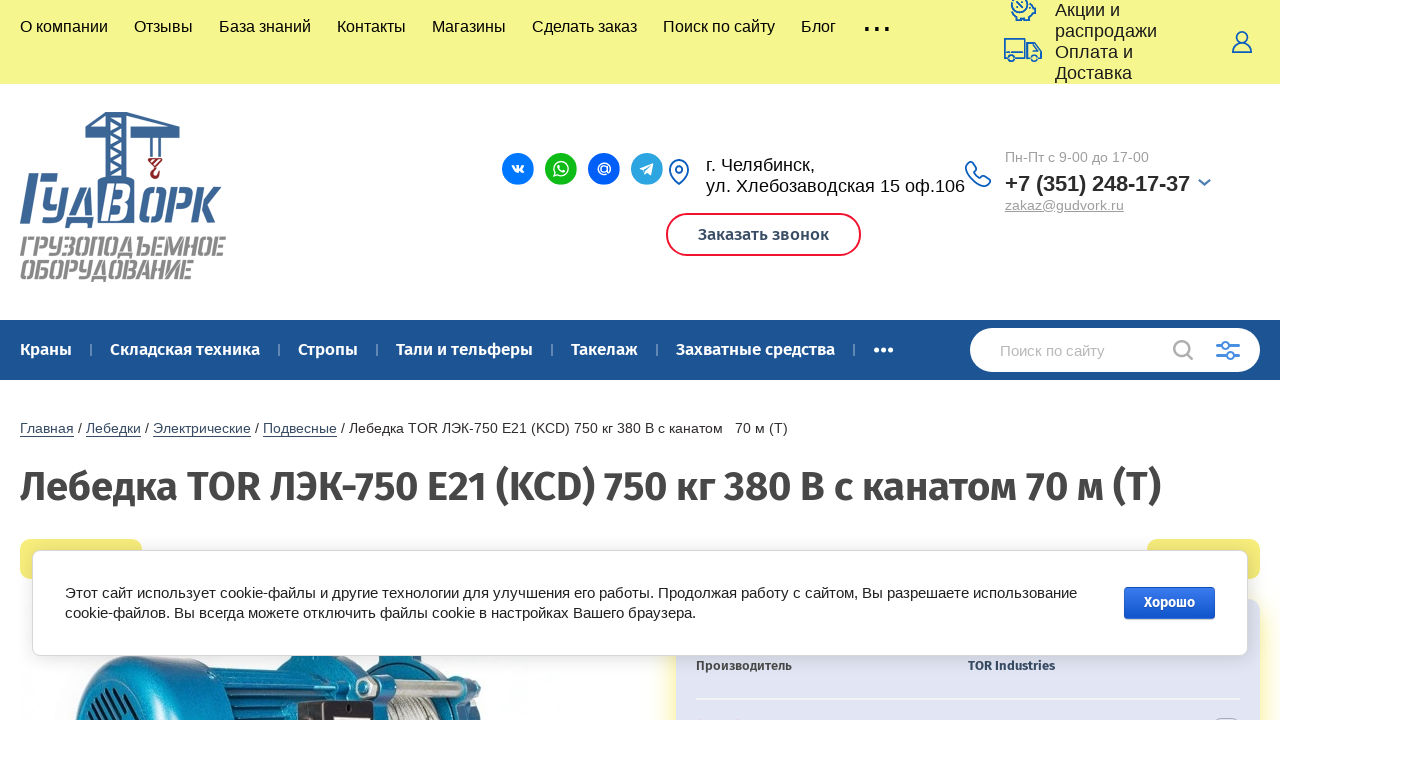

--- FILE ---
content_type: text/html; charset=utf-8
request_url: https://gudvork.ru/lebedka-tor-lek-750-e21-kcd-750-kg-380-v-s-kanatom-70-m-t
body_size: 43816
content:



			<!doctype html>
<html lang="ru">
<head>
<!-- Google Tag Manager -->
<script>(function(w,d,s,l,i){w[l]=w[l]||[];w[l].push({'gtm.start':
new Date().getTime(),event:'gtm.js'});var f=d.getElementsByTagName(s)[0],
j=d.createElement(s),dl=l!='dataLayer'?'&l='+l:'';j.async=true;j.src=
'https://www.googletagmanager.com/gtm.js?id='+i+dl;f.parentNode.insertBefore(j,f);
})(window,document,'script','dataLayer','GTM-TKD7MKW');</script>
<!-- End Google Tag Manager -->
<meta charset="utf-8">
<meta name="robots" content="all"/>
<title>Лебедка TOR ЛЭК-750 E21 (KCD) 750 кг 380 В с канатом 
70 м (T) | Купить в интернет магазине ГудВорк - цена фото и описание</title>
<!-- assets.top -->
<meta property="og:title" content="Лебедка TOR ЛЭК-750 E21 (KCD) 750 кг 380 В с канатом 
70 м (T)">
<meta name="twitter:title" content="Лебедка TOR ЛЭК-750 E21 (KCD) 750 кг 380 В с канатом 
70 м (T)">
<meta property="og:description" content="Лебедка TOR ЛЭК-750 E21 (KCD) 750 кг 380 В с канатом 
70 м (T) | Купить в Челябинске с гарантией от производителя. Большой ассортимент, низкие цены, выгодная доставка по России">
<meta name="twitter:description" content="Лебедка TOR ЛЭК-750 E21 (KCD) 750 кг 380 В с канатом 
70 м (T) | Купить в Челябинске с гарантией от производителя. Большой ассортимент, низкие цены, выгодная доставка по России">
<meta property="og:image" content="https://gudvork.ru/thumb/2/V0PJ5j7MFniqKZAa_juM8w/350r350/d/050a9536-4938-11ed-9730-0c42a1e90694_f178be56-875a-11ed-9d9c-0c42a1e90694.jpg">
<meta name="twitter:image" content="https://gudvork.ru/thumb/2/V0PJ5j7MFniqKZAa_juM8w/350r350/d/050a9536-4938-11ed-9730-0c42a1e90694_f178be56-875a-11ed-9d9c-0c42a1e90694.jpg">
<meta property="og:image:type" content="image/jpeg">
<meta property="og:image:width" content="350">
<meta property="og:image:height" content="350">
<meta property="og:type" content="website">
<meta property="og:url" content="https://gudvork.ru/lebedka-tor-lek-750-e21-kcd-750-kg-380-v-s-kanatom-70-m-t">
<meta property="og:site_name" content="ГудВорк (GVK)">
<meta property="vk:app_id" content="https://vk.com/gudvork_gvk">
<meta name="twitter:card" content="summary">
<!-- /assets.top -->

<meta name="description" content="Лебедка TOR ЛЭК-750 E21 (KCD) 750 кг 380 В с канатом 
70 м (T) | Купить в Челябинске с гарантией от производителя. Большой ассортимент, низкие цены, выгодная доставка по России">
<meta name="keywords" content="Лебедка TOR ЛЭК-750 E21 (KCD) 750 кг 380 В с канатом 
70 м (T)">
<meta name="SKYPE_TOOLBAR" content="SKYPE_TOOLBAR_PARSER_COMPATIBLE">
<meta name="viewport" content="width=device-width, initial-scale=1.0, maximum-scale=1.0, user-scalable=no">
<meta name="format-detection" content="telephone=no">
<meta http-equiv="x-rim-auto-match" content="none">
<link rel="stylesheet" href="/t/v2805/images/theme0/theme.scss.css">
<script src="/g/libs/remodal/js/remodal.js" charset="utf-8"></script>
<script src="/g/libs/jquery/1.10.2/jquery.min.js"></script>
<script src="/g/libs/jqueryui/1.10.3/jquery-ui.min.js"></script>
	<link rel="stylesheet" href="/g/css/styles_articles_tpl.css">

            <!-- 46b9544ffa2e5e73c3c971fe2ede35a5 -->
            <script src='/shared/s3/js/lang/ru.js'></script>
            <script src='/shared/s3/js/common.min.js'></script>
        <link rel='stylesheet' type='text/css' href='/shared/s3/css/calendar.css' /><link rel='stylesheet' type='text/css' href='/shared/highslide-4.1.13/highslide.min.css'/>
<script type='text/javascript' src='/shared/highslide-4.1.13/highslide-full.packed.js'></script>
<script type='text/javascript'>
hs.graphicsDir = '/shared/highslide-4.1.13/graphics/';
hs.outlineType = null;
hs.showCredits = false;
hs.lang={cssDirection:'ltr',loadingText:'Загрузка...',loadingTitle:'Кликните чтобы отменить',focusTitle:'Нажмите чтобы перенести вперёд',fullExpandTitle:'Увеличить',fullExpandText:'Полноэкранный',previousText:'Предыдущий',previousTitle:'Назад (стрелка влево)',nextText:'Далее',nextTitle:'Далее (стрелка вправо)',moveTitle:'Передвинуть',moveText:'Передвинуть',closeText:'Закрыть',closeTitle:'Закрыть (Esc)',resizeTitle:'Восстановить размер',playText:'Слайд-шоу',playTitle:'Слайд-шоу (пробел)',pauseText:'Пауза',pauseTitle:'Приостановить слайд-шоу (пробел)',number:'Изображение %1/%2',restoreTitle:'Нажмите чтобы посмотреть картинку, используйте мышь для перетаскивания. Используйте клавиши вперёд и назад'};</script>
<link rel="icon" href="/favicon.ico" type="image/x-icon">

<link rel='stylesheet' type='text/css' href='/t/images/__csspatch/18/patch.css'/>

<!--s3_require-->
<link rel="stylesheet" href="/g/basestyle/1.0.1/user/user.css" type="text/css"/>
<link rel="stylesheet" href="/g/basestyle/1.0.1/cookie.message/cookie.message.css" type="text/css"/>
<link rel="stylesheet" href="/g/basestyle/1.0.1/user/user.blue.css" type="text/css"/>
<script type="text/javascript" src="/g/basestyle/1.0.1/user/user.js" async></script>
<link rel="stylesheet" href="/g/basestyle/1.0.1/cookie.message/cookie.message.blue.css" type="text/css"/>
<script type="text/javascript" src="/g/basestyle/1.0.1/cookie.message/cookie.message.js" async></script>
<!--/s3_require-->

<!--s3_goal-->
<script src="/g/s3/goal/1.0.0/s3.goal.js"></script>
<script>new s3.Goal({map:{"128251":{"goal_id":"128251","object_id":"6023851","event":"submit","system":"metrika","label":"bf6251c5fe8177dd","code":"anketa"},"128451":{"goal_id":"128451","object_id":"6039051","event":"submit","system":"metrika","label":"0232b93332e062f4","code":"anketa"},"128651":{"goal_id":"128651","object_id":"22595061","event":"submit","system":"metrika","label":"0e1133202aaeffaf","code":"anketa"},"128851":{"goal_id":"128851","object_id":"22595261","event":"submit","system":"metrika","label":"f87bb0bad29d4149","code":"anketa"},"129051":{"goal_id":"129051","object_id":"22595461","event":"submit","system":"metrika","label":"4c532f2118427e78","code":"anketa"},"129251":{"goal_id":"129251","object_id":"39649651","event":"submit","system":"metrika","label":"6859a77f6264a275","code":"anketa"},"129451":{"goal_id":"129451","object_id":"39649851","event":"submit","system":"metrika","label":"23ecb202dfae60d3","code":"anketa"},"129651":{"goal_id":"129651","object_id":"39650051","event":"submit","system":"metrika","label":"697243575dc088eb","code":"anketa"},"129851":{"goal_id":"129851","object_id":"39650251","event":"submit","system":"metrika","label":"9c5ef10ce3864a41","code":"anketa"},"154051":{"goal_id":"154051","object_id":"60373651","event":"submit","system":"metrika","label":"2eba0deef488da35","code":"anketa"}}, goals: [], ecommerce:[{"ecommerce":{"detail":{"products":[{"id":"142237507","name":"Лебедка TOR ЛЭК-750 E21 (KCD) 750 кг 380 В с канатом   70 м (T)","price":43846,"brand":"TOR Industries","category":"Подвесные"}]}}}]});</script>
<!--/s3_goal-->
			
		
		
		
			<link rel="stylesheet" type="text/css" href="/g/shop2v2/default/css/theme.less.css">		
			<script type="text/javascript" src="/g/printme.js"></script>
		<script type="text/javascript" src="/g/shop2v2/default/js/tpl.js"></script>
		<script type="text/javascript" src="/g/shop2v2/default/js/baron.min.js"></script>
		
			<script type="text/javascript" src="/g/shop2v2/default/js/shop2.2.js"></script>
		
	<script type="text/javascript">shop2.init({"productRefs": {"596748461":{"gruzopod_emnost_t":{"1.6":["758219661"]},"dlina_m":{"15":["758219661"]}},"596802061":{"gruzopod_emnost_t":[["758273261"]],"dlina_m":{"70":["758273261"]}},"641443851":{"gruzopod_emnost_t":[["821798451"]]},"641482451":{"gruzopod_emnost_t":[["821837051"]]},"641483451":{"gruzopod_emnost_t":{"1":["821838051"]}},"641499451":{"gruzopod_emnost_t":{"1":["821854051"]}},"1430008261":{"gruzopod_emnost_t":{"3":["1834149061"]},"dlina_m":{"40":["1834149061"]}},"1430056261":{"gruzopod_emnost_t":{"10":["1834200861"]}},"1524249861":{"gruzopod_emnost_t":[["1942216261"]],"dlina_m":{"30":["1942216261"]}},"1524274061":{"gruzopod_emnost_t":{"3":["1942240461"]},"dlina_m":{"160":["1942240461"]}}},"apiHash": {"getPromoProducts":"8ff8b3f288c06844bf7ffa2ab548d67a","getSearchMatches":"9c58eb50aa39377d7877d0d21bfa52bb","getFolderCustomFields":"18a793c4f04da5bb09b54364f350d9f1","getProductListItem":"2c7698d43c41a373bc42fbb90a3fd0ef","cartAddItem":"8a843d45adf0af011ca8c26d828d5759","cartRemoveItem":"715997cbb90c0bcdb5e99dd797cd8af4","cartUpdate":"2f887d18a94ef2e85584bcf6d5b44ca9","cartRemoveCoupon":"f832e68a9b5d9d4d66d49fa9b3356e7c","cartAddCoupon":"509dc35df985cda9bf5d7e9ce7554a56","deliveryCalc":"00a6848c1b77178188a1b9ca0e892a91","printOrder":"92dcaa85bb49a909c2f9f8483d819f96","cancelOrder":"6ab08636f52bef65d87796744177b83f","cancelOrderNotify":"9f692d09d224dfd9bd6ebf5639936011","repeatOrder":"85ff351370512179bfc1f861af406bbe","paymentMethods":"5e795852932dcebcbe3a52b07d347ae0","compare":"7f1ca9d051be9a8ae5276e4234363a5b"},"hash": null,"verId": 2100488,"mode": "product","step": "","uri": "/magazin","IMAGES_DIR": "/d/","my": {"show_sections":true,"price_fa_rouble":true,"new_alias":"\u041d\u043e\u0432\u0438\u043d\u043a\u0430","special_alias":"\u0410\u043a\u0446\u0438\u044f","small_images_width":140,"collection_image_width":290,"collection_image_height":265},"shop2_cart_order_payments": 3,"cf_margin_price_enabled": 0,"maps_yandex_key":"","maps_google_key":""});</script>
     <link rel="stylesheet" href="/t/v2805/images/theme8/theme.scss.css">

<!--[if lt IE 10]>
<script src="/g/libs/ie9-svg-gradient/0.0.1/ie9-svg-gradient.min.js"></script>
<script src="/g/libs/jquery-placeholder/2.0.7/jquery.placeholder.min.js"></script>
<script src="/g/libs/jquery-textshadow/0.0.1/jquery.textshadow.min.js"></script>
<script src="/g/s3/misc/ie/0.0.1/ie.js"></script>
<![endif]-->
<!--[if lt IE 9]>
<script src="/g/libs/html5shiv/html5.js"></script>
<![endif]-->
<link rel="preconnect" href="https://fonts.googleapis.com">
<link rel="preconnect" href="https://fonts.gstatic.com" crossorigin>
<link href="https://fonts.googleapis.com/css2?family=Rubik:ital,wght@0,300..900;1,300..900&display=swap" rel="stylesheet">

<link href="/t/v2805/images/autocomplete/jquery-ui.css" rel="stylesheet" type="text/css" />
<link rel="stylesheet" href="/t/v2805/images/css/site.addons.scss.css">
<link rel="stylesheet" href="/t/images/css/seo.addons.scss.css">
<link rel="stylesheet" href="https://cdn.jsdelivr.net/npm/swiper@10/swiper-bundle.min.css"/>
<script src="https://cdn.jsdelivr.net/npm/swiper@10/swiper-bundle.min.js"></script>
<script src="/t/images/js/seo.addons.js"></script>
<script src="/t/images/js/slider_init.js"></script>
</head>

<body style="opacity: 0;">
<!-- Google Tag Manager (noscript) -->
<noscript><iframe src="https://www.googletagmanager.com/ns.html?id=GTM-TKD7MKW"
height="0" width="0" style="display:none;visibility:hidden"></iframe></noscript>
<!-- End Google Tag Manager (noscript) -->
	
	<div class="site-wrapper">
		<header role="banner" class="site-header">
			
			<div class="header-top-wrapper">
				<div class="header-top-inner">
					<a href="#" class="menuButton onButtonClick">
						<span class="line"></span>
					</a>
					<div class="menu-countainer-wr" id="menuContainer">
						<div class="menu-container-inner">
							<a href="#" class="close-menu"></a>
							<div class="menu-container-scroll">
								<nav class="menu-top-wrapper">
									<ul class="menu-top"><li><a href="/o-kompanii" ><span>О компании</span></a></li><li><a href="/otzyvy"  target="_blank"><span>Отзывы</span></a></li><li><a href="/baza-znaniy" ><span>База знаний</span></a></li><li><a href="/kontakty"  target="_blank"><span>Контакты</span></a></li><li><a href="/magaziny"  target="_blank"><span>Магазины</span></a></li><li><a href="/sdelat-zakaz"  target="_blank"><span>Сделать заказ</span></a></li><li><a href="/poisk-po-sajtu" ><span>Поиск по сайту</span></a></li><li><a href="/blog" ><span>Блог</span></a></li><li class="hasChild"><a href="/tekstilnye-stropy-gudvork-prochnye-sertificirovannye-s-dostavkoj-po-vsej-rossii" ><span>Текстильные стропы ГудВорк — прочные, сертифицированные, с доставкой по всей России</span></a><ul class="level-2"><li><a href="/nadezhnye-tali-i-telfery-v-chelyabinske-podnimajte-gruzy-legko-i-bezopasno" ><span>Надежные тали и тельферы в Челябинске — поднимайте грузы легко и безопасно</span></a></li><li><a href="/skladskaya-tehnika-dlya-komplektacii-proizvodstva-i-logisticheskih-centrov" ><span>Складская техника для комплектации производства и логистических центров</span></a></li><li><a href="/styazhnye-remni-i-cepnye-styazhki-dlya-gruza-bezopasnaya-perevozka-bez-riska-smeshcheniya" ><span>Стяжные ремни и цепные стяжки для груза — безопасная перевозка без риска смещения</span></a></li><li><a href="/cepnye-stropy-i-styazhnye-sredstva-gudvork-nadezhnost-proverennaya-proizvodstvom" ><span>Цепные стропы и стяжные средства ГудВорк — надежность, проверенная производством</span></a></li></ul></li></ul>								</nav>
							</div>
						</div>
					</div>
					<div class="right-header-top">
												<div class="user-flags-wrapper">
														<a href="/akcii-i-rasprodazhi" class="payment-flag">
								Акции и распродажи
							</a>
																					<a href="/oplata-i-dostavka" class="action-flag">
								Оплата и Доставка
							</a>
													</div>
												<div class="login-block-wrapper">
							<div class="title-login"><span class="title-in">Личный кабинет</span></div>
							<div class="login-form">
	<div class="block-body">
					<form method="post" action="/registraciya">
				<input type="hidden" name="mode" value="login" />
				<div class="row">
					<label for="login" class="row-title">Логин или e-mail:</label>
					<label class="field text"><input type="text" name="login" id="login" tabindex="1" value="" /></label>
				</div>
				<div class="row">
					<label for="password" class="row-title">Пароль:</label>
					<label class="field password"><input type="password" name="password" id="password" tabindex="2" value="" /></label>
					<button type="submit" class="signin-btn" tabindex="3">Войти</button>
				</div>
			<re-captcha data-captcha="recaptcha"
     data-name="captcha"
     data-sitekey="6LcNwrMcAAAAAOCVMf8ZlES6oZipbnEgI-K9C8ld"
     data-lang="ru"
     data-rsize="invisible"
     data-type="image"
     data-theme="light"></re-captcha></form>
			<div class="link-login">
				<a href="/registraciya/register" class="register"><span>Регистрация</span></a>
			</div>
			<div class="link-login">
				<a href="/registraciya/forgot_password"><span>Забыли пароль?</span></a>
			</div>
		
	</div>
</div>						</div>
						<div class="cart-mini-wrapper">
							
	<div id="shop2-cart-preview">
					<div class="title-cart-mini empty"><span class="title-in">Корзина пуста</span></div>
			</div><!-- Cart Preview -->
	
						</div>
					</div>
				</div>
			</div>
			
			<div class="header-bottom-wrapper">
				<div class="header-bottom-inner">
					<div class="company-info-wrapper">
						<div class="site-logo"><a href="http://gudvork.ru"><img src="/thumb/2/g65MAlTY8SU4tvLuPfffxA/400r170/d/gudvork_logotip_v_pechat.png" alt=""></a></div>																	</div>
					<div class="right-bottom-header new">
												<div class="user-flags-wrapper">
																												<div class="header-social">
																<div class="list">
																		<a target="_blank" href="https://vk.com/gudvork_gvk">
																					<img src="/thumb/2/MeQxYFfHtxWoulV8mL_-2Q/35r35/d/1vk.svg" alt="">
																			</a>
																		<a target="_blank" href="https://wa.me/79226969227">
																					<img src="/thumb/2/PXTr-pKjO7pYcDX6UkDP9w/35r35/d/1whatsapp.svg" alt="">
																			</a>
																		<a target="_blank" href="mailto:zakaz@gudvork.ru">
																					<img src="/thumb/2/R2i14lRwOl8oDZB8fLvQSA/35r35/d/1mail.svg" alt="">
																			</a>
																		<a target="_blank" href="https://t.me/gudvork">
																					<img src="/thumb/2/6t4l1G3FfmfB0HFUGGWi6A/35r35/d/1telegram.svg" alt="">
																			</a>
																		<a target="_blank" href="https://max.ru/u/f9LHodD0cOL8Imo8i-KimRvxkuhBs0BiH2I1SeZyD817hVncb9kc_BAA1DE">
																					<img src="/thumb/2/R-orcaA92qBQLgzzGu2asQ/35r35/d/fgs16_max-color.svg" alt="">
																			</a>
																	</div>
							</div>
													</div>
																		<div class="site-contacts-wrapper">
							<div class="site-address">г. Челябинск,<br />
ул. Хлебозаводская 15 оф.106</div>							
							<div class="site-phone">
																											<div class="phone-item">
										<span class="note-top">Пн-Пт с 9-00 до 17-00</span>										<a href="tel:+7 (351) 248-17-37" class="phone_link">+7 (351) 248-17-37</a>
										<a href="mailto:zakaz@gudvork.ru" class="mail_item">zakaz@gudvork.ru</a>										</div>
																									<span class="dd-wrap">
									<span class="dd-icon"></span>
									<span class="dd-content">
																					<a href="tel:+7 (351) 248-17-37">+7 (351) 248-17-37</a>
																			</span>
								</span>
							</div>
								
						
												<a href="/akcii-i-rasprodazhi" class="payment-flag">
							<div class="icon">Заказать звонок</div>
						</a>
												
				<div class="top-form-wr">
					<div class="top-form-in" >
						<a href="#" class="close-form"></a>
				        <div class="tpl-anketa" data-api-url="/-/x-api/v1/public/?method=form/postform&param[form_id]=6039051" data-api-type="form">
			<div class="title">Заказать звонок</div>				<form method="post" action="/">
		<input type="hidden" name="params[placeholdered_fields]" value="" />
		<input type="hidden" name="form_id" value="6039051">
		<input type="hidden" name="tpl" value="global:form.minimal.2.2.75.tpl">
									        <div class="tpl-field type-text">
	          <div class="field-title">Ваше имя:</div>	          	          <div class="field-value">
	          		          	<input   type="text" size="30" maxlength="100" value="" name="d[0]" />
	            	            	          </div>
	        </div>
	        						        <div class="tpl-field type-phone field-required">
	          <div class="field-title">Телефон для связи: <span class="field-required-mark">*</span></div>	          	          <div class="field-value">
	          		          	<input required  type="text" size="30" maxlength="100" value="" name="d[1]" />
	            	            	          </div>
	        </div>
	        						        <div class="tpl-field type-textarea">
	          <div class="field-title">Комментарий:</div>	          	          <div class="field-value">
	          		            	<textarea  cols="50" rows="4" name="d[2]"></textarea>
	            	            	          </div>
	        </div>
	        		
		
		<div class="tpl-field tpl-field-button">
			<button type="submit" class="tpl-form-button">Получить консультацию</button>
		</div>

		<re-captcha data-captcha="recaptcha"
     data-name="captcha"
     data-sitekey="6LcNwrMcAAAAAOCVMf8ZlES6oZipbnEgI-K9C8ld"
     data-lang="ru"
     data-rsize="invisible"
     data-type="image"
     data-theme="light"></re-captcha></form>
					</div>
					</div>
				</div>
					
						
					</div>
									</div>
			</div>
			
		</header> <!-- .site-header -->

		<div class="site-container">

			<div class="shop-folder-items-wr">
				
				<div class="shop-folder-fixed">
					<div class="shop-folder-fixed-inner">
						<a href="#" class="menuButton onButtonClick">
							<span class="line"></span>
						</a>
						<div class="folder-menu-wr" id="folder-menu">
							<ul class="folders-shared"><li class="hasChild"><a href="/krany-pod-yemnye" ><span>Краны</span></a><ul class="level-2"><li class="hasChild"><a href="/krany-mostovye-i-kran-balki" ><span>Краны мостовые</span></a><ul class="level-3"><li><a href="/kran-mostovoy-opornye" ><span>Краны мостовые опорные</span></a></li><li><a href="/krany-mostovye-podvesnye" ><span>Краны мостовые подвесные</span></a></li><li><a href="/telezhki-dlya-mostovyh-kranov" ><span>Тележки для мостовых кранов</span></a></li></ul></li><li class="hasChild"><a href="/kran-balki" ><span>Кран балки</span></a><ul class="level-3"><li><a href="/balki-opornye" ><span>Балки концевые опорные</span></a></li><li><a href="/balki-kontsevye" ><span>Балки концевые подвесные</span></a></li></ul></li><li><a href="/kranovye-trollei" ><span>Крановые троллеи</span></a></li><li><a href="/krany-gidravlicheskie" ><span>Краны гидравлические</span></a></li><li><a href="/krany-stroitelnye" ><span>Краны строительные</span></a></li><li><a href="/konsolnye-krany" ><span>Консольные краны</span></a></li><li><a href="/kozlovye-krany" ><span>Козловые краны</span></a></li></ul></li><li class="hasChild"><a href="/skladskaya-tehnika" ><span>Складская техника</span></a><ul class="level-2"><li class="hasChild"><a href="/zapchasti-dlya-rohli" ><span>Запчасти для складской техники</span></a><ul class="level-3"><li><a href="/roliki-dlya-rohli" ><span>Колеса к тележкам</span></a></li><li><a href="/zapchasti-dlya-shtabelera" ><span>Аккумуляторы к штабелерам</span></a></li><li><a href="/zaryadnye-ustrojstva" ><span>Зарядные устройства</span></a></li><li><a href="/nabory-manzhet" ><span>Наборы манжет</span></a></li><li><a href="/ruchki-dlya-telezhek" ><span>Ручки для тележек</span></a></li><li><a href="/gidrouzly-dlya-telezhek-gidravlicheskih" ><span>Гидроузлы для тележек гидравлических</span></a></li></ul></li><li class="hasChild"><a href="/shtabelery" ><span>Штабелеры</span></a><ul class="level-3"><li class="hasChild"><a href="/shtabelery-ruchnye-gidravlicheskie" ><span>Ручные гидравлические</span></a><ul class="level-4"><li><a href="/shtabelery-ruchnye-s-razdvizhnymi-vilami" ><span>С раздвижными вилами</span></a></li><li><a href="/oblegchennye" ><span>Облегченные</span></a></li><li><a href="/shtabelery-bochkokantovateli" ><span>Штабелеры бочкокантователи</span></a></li><li><a href="/s-rasshirennymi-oporami" ><span>С расширенными опорами</span></a></li></ul></li><li class="hasChild"><a href="/shtabelery-elektricheskie" ><span>Электрические штабелеры</span></a><ul class="level-4"><li><a href="/shtabelery-s-elektropodemom" ><span>С электроподъемом</span></a></li><li class="hasChild"><a href="/shtabelery-elektricheskie-samohodnye" ><span>Электрические самоходные</span></a><ul class="level-5"><li><a href="/shtabelery-samohodnye-s-platformoj" ><span>С платформой</span></a></li></ul></li></ul></li><li><a href="/akkumulyatory-k-shtabeleram" ><span>Аккумуляторы к штабелерам</span></a></li><li><a href="/zaryadnye-ustrojstva-1" ><span>Зарядные устройства</span></a></li></ul></li><li><a href="/richtraki" ><span>Ричтраки</span></a></li><li class="hasChild"><a href="/gidravlicheskie-sborschiki-zakazov" ><span>Сборщики заказов</span></a><ul class="level-3"><li><a href="/gidravlicheskie-sborschiki-zakazov-s-elektropodemom" ><span>Сборщики заказов с электроподъемом</span></a></li><li><a href="/gidravlicheskie-sborschiki-zakazov-samohodnye" ><span>Сборщикм заказов самоходные</span></a></li></ul></li><li class="hasChild"><a href="/rohli-gidravlicheskie" ><span>Гидравлические тележки</span></a><ul class="level-3"><li><a href="/telezhki-gidravlicheskie" ><span>Полиуретановые колеса</span></a></li><li><a href="/telezhki-rohli" ><span>Резиновые колеса</span></a></li><li><a href="/nizkoprofilnye-gidravlicheskie-telezhki" ><span>Низкопрофильные</span></a></li><li><a href="/rohli-s-vesami" ><span>С весами</span></a></li><li><a href="/elektricheskie-rohli" ><span>Электрические</span></a></li><li><a href="/gidravlicheskie-telezhki-s-nozhnichnym-podemom" ><span>С ножничным подъемом</span></a></li><li><a href="/gidravlicheskie-telezhki-dlya-bochek" ><span>Для бочек</span></a></li><li><a href="/gidravlicheskie-telezhki-dlya-rulonov" ><span>Для рулонов</span></a></li><li><a href="/telezhki-gidravlicheskie-iz-nerzhaveyuschej-stali" ><span>Из нержавеющей стали</span></a></li><li><a href="/telezhki-gidravlicheskie-otsinkovannye" ><span>Оцинкованные</span></a></li><li><a href="/telezhki-gidravlicheskie-4-napravleniya" ><span>4 направления</span></a></li><li><a href="/gidravlicheskie-telezhki-dlya-bezdorozhya" ><span>Для бездорожья</span></a></li></ul></li><li class="hasChild"><a href="/telezhki-platformennye" ><span>Ручные грузовые тележки</span></a><ul class="level-3"><li><a href="/telezhki-dlya-bochek" ><span>Ручные для бочек</span></a></li><li><a href="/telezhki-gruzovye-platformennye" ><span>Грузовые платформенные</span></a></li><li><a href="/telezhki-ruchnye-dlya-ballonov" ><span>Ручные для баллонов</span></a></li></ul></li><li class="hasChild"><a href="/stoly-podemnye" ><span>Подъемные столы</span></a><ul class="level-3"><li><a href="/stoly-podemnye-statsionarnye" ><span>Стационарные</span></a></li><li><a href="/stoly-podemnye-peredvizhnye" ><span>Передвижные</span></a></li><li><a href="/telezhki-s-podemnoj-platformoj" ><span>Электрические</span></a></li></ul></li><li class="hasChild"><a href="/gruzovye-platformy" ><span>Грузовые платформы</span></a><ul class="level-3"><li><a href="/rolikovye-platformy-povorotnye" ><span>Роликовые платформы поворотные</span></a></li><li><a href="/rolikovye-platformy-podkatnye" ><span>Роликовые платформы подкатные</span></a></li><li><a href="/ruchki-dlya-platformy" ><span>Ручки для платформы</span></a></li><li><a href="/lomy-takelazhnye" ><span>Ломы такелажные</span></a></li></ul></li><li><a href="/tyagachi-elektricheskie" ><span>Тягачи электрические</span></a></li><li class="hasChild"><a href="/pogruzchiki-vilochnye" ><span>Погрузчики вилочные</span></a><ul class="level-3"><li><a href="/dizelnye-pogruzchiki" ><span>Дизельные</span></a></li><li><a href="/elektricheskie-vilochnye-pogruzchiki" ><span>Погрузчики электрические</span></a></li><li><a href="/vilochnye-pogruzchiki-gaz-benzin" ><span>Газ-бензин погрузчики</span></a></li></ul></li><li class="hasChild"><a href="/zapchasti-dlya-vilochnyh-pogruzchikov" ><span>Запчасти для погрузчиков</span></a><ul class="level-3"><li><a href="/navesnoe-oborudovanie-dlya-vilochnyh-pogruzchikov" ><span>Навесное для погрузчика</span></a></li><li><a href="/vily-dlya-pogruzchikov" ><span>Вилы для погрузчика</span></a></li><li><a href="/udliniteli-vil-dlya-pogruzchikov" ><span>Удлинитель вил для погрузчика</span></a></li></ul></li><li><a href="/vesy-platformennye" ><span>Весы для склада платформенные</span></a></li><li><a href="/kranovye-vesy" ><span>Крановые весы</span></a></li></ul></li><li class="hasChild"><a href="/stropy" ><span>Стропы</span></a><ul class="level-2"><li><a href="/dinamicheskie-ryvkovye" ><span>Динамические рывковые тросы</span></a></li><li class="hasChild"><a href="/stropy-tekstilnye" ><span>Текстильные</span></a><ul class="level-3"><li><a href="/dinamicheskie-stropy" ><span>Динамические стропы</span></a></li><li><a href="/korozashchitnye-stropy" ><span>Корозащитные стропы</span></a></li><li><a href="/stropy-tekstilnye-petlevye" ><span>Петлевые СТП</span></a></li><li><a href="/stropy-tekstilnye-koltsevye" ><span>Кольцевые СТК</span></a></li><li><a href="/stropy-tekstilnye-odnovetvevye" ><span>Одноветвевые 1СТ</span></a></li><li><a href="/stropy-tekstilnye-dvuhvetvevye" ><span>Двухветвевые 2СТ</span></a></li><li><a href="/stropy-tekstilnye-trehvetvevye" ><span>Трёхветвевые 3СТ</span></a></li><li><a href="/stropy-tekstilnye-chetyrehvetvevye" ><span>Четырехветвевые 4СТ</span></a></li></ul></li><li class="hasChild"><a href="/stropy-kanatnye" ><span>Канатные</span></a><ul class="level-3"><li><a href="/stropy-kanatnye-petlevye" ><span>Петлевые СКП</span></a></li><li><a href="/stropy-kanatnye-koltsevye" ><span>Кольцевые СКК</span></a></li><li><a href="/stropy-kanatnye-odnovetvevye" ><span>Одноветвевые 1СК</span></a></li><li><a href="/stropy-kanatnye-dvuhvetvevye" ><span>Двухветвевые 2СК</span></a></li><li><a href="/stropy-kanatnye-trehvetvevye" ><span>Трехветвевые 3СК</span></a></li><li><a href="/stropy-kanatnye-4sk" ><span>Четырехветвевые 4СК</span></a></li></ul></li><li class="hasChild"><a href="/stropy-tsepnye" ><span>Цепные</span></a><ul class="level-3"><li><a href="/vetvi-tsepnye" ><span>Ветви цепные ВЦ</span></a></li><li><a href="/stropy-tsepnye-odnovetvevye" ><span>Одноветвевые 1СЦ</span></a></li><li><a href="/stropy-tsepnye-koltsevye" ><span>Кольцевые СЦК/УСЦ</span></a></li><li><a href="/kolcevye-dvuhvetvevye-2sck" ><span>Кольцевые двухветвевые 2СЦК</span></a></li><li><a href="/stropy-tsepnye-dvuhvetvevye" ><span>Двухветвевые 2СЦ</span></a></li><li><a href="/stropy-tsepnye-trehvetvevye" ><span>Трёхветвевые 3СЦ</span></a></li><li><a href="/stropy-tsepnye-chetyrehvetvevye" ><span>Четырёхветвевые 4СЦ</span></a></li></ul></li><li><a href="/chetyrehvetvevye-stropy" ><span>Четырехветвевые</span></a></li><li><a href="/petlevye-stropy" ><span>Петлевые</span></a></li><li><a href="/koltsevye-stropy" ><span>Кольцевые</span></a></li></ul></li><li class="hasChild"><a href="/telfery" ><span>Тали и тельферы</span></a><ul class="level-2"><li class="hasChild"><a href="/telfery-zapchasti" ><span>Комплектующие и запчасти</span></a><ul class="level-3"><li class="hasChild"><a href="/komplekty-radioupravleniya-kranom" ><span>Радиоуправление краном</span></a><ul class="level-4"><li><a href="/pulty-radioupravleniya-kranom" ><span>Пульты радиоуправления краном</span></a></li></ul></li><li><a href="/elektronnye-kranovye-vesy" ><span>Крановые весы</span></a></li><li><a href="/pulty-dlya-lebedki" ><span>Пульты управления</span></a></li><li><a href="/ogranichiteli-gruzopodemnosti-krana" ><span>Ограничители грузоподъемности</span></a></li><li><a href="/kryukovye-podveski" ><span>Крюковые подвески</span></a></li><li><a href="/pruzhinnye-balansiry" ><span>Пружинные балансиры</span></a></li><li><a href="/shtangi-dlya-tali" ><span>Штанги для тали</span></a></li><li><a href="/kanatoukladchiki" ><span>Канатоукладчики</span></a></li><li><a href="/tormoza-telfera" ><span>Тормоза тельфера</span></a></li><li><a href="/reduktory" ><span>Редукторы</span></a></li><li><a href="/dvigateli" ><span>Двигатели</span></a></li><li><a href="/shchity-upravleniya-telferom" ><span>Щиты управления тельфером</span></a></li><li><a href="/barabany-dlya-talej" ><span>Барабаны для талей</span></a></li></ul></li><li class="hasChild"><a href="/tali-elektricheskie" ><span>Тали электрические</span></a><ul class="level-3"><li><a href="/tali-elektricheskie-peredvizhnye" ><span>Передвижные</span></a></li><li><a href="/tsepnye-elektricheskie-tali" ><span>Цепные</span></a></li><li><a href="/tali-statsionarnye-elektricheskie" ><span>Стационарные</span></a></li><li><a href="/mini-tali-elektricheskie" ><span>Мини тали 220В</span></a></li><li><a href="/tali-vzryvozaschischennye-elektricheskie" ><span>Взрывозащищенные</span></a></li><li><a href="/tali-elektricheskie-05-t" ><span>С уменьшенной строительной высотой</span></a></li><li><a href="/mini-tali-220v" ><span>Мини лебедки 220В</span></a></li></ul></li><li class="hasChild"><a href="/telfery-elektricheskie" ><span>Тельферы электрические</span></a><ul class="level-3"><li><a href="/telfery-peredvizhnye" ><span>Передвижные</span></a></li><li><a href="/telfery-bolgariya" ><span>Болгарские</span></a></li><li><a href="/telfery-tsepnye" ><span>Цепные</span></a></li></ul></li><li class="hasChild"><a href="/tali-ruchnye" ><span>Тали ручные</span></a><ul class="level-3"><li><a href="/tali-trshs" ><span>Шестеренные</span></a></li><li><a href="/tali-ruchnye-rychazhnye" ><span>Рычажные</span></a></li><li><a href="/tali-ruchnye-chervyachnyj" ><span>Червячные</span></a></li><li><a href="/tali-vzryvobezopasnye" ><span>Взрывобезопасные</span></a></li></ul></li><li class="hasChild"><a href="/telezhki-dlya-telfera" ><span>Тележки для тельфера</span></a><ul class="level-3"><li><a href="/telezhki-dlya-telfera-elektricheskie" ><span>Электрические</span></a></li><li><a href="/telezhki-dlya-telfera-ruchnye" ><span>Ручные</span></a></li></ul></li></ul></li><li class="hasChild"><a href="/takelazh" ><span>Такелаж</span></a><ul class="level-2"><li class="hasChild"><a href="/nerzhaveyushchij-takelazh" ><span>Нержавеющий такелаж</span></a><ul class="level-3"><li><a href="/tros-nerzhaveyushchij-srednej-myagkosti" ><span>Трос нержавеющий средней мягкости</span></a></li><li><a href="/koushi-nerzhaveyushchie" ><span>Коуши нержавеющие</span></a></li><li><a href="/zazhimy-dlya-trosa-nerzhaveyushchie" ><span>Зажимы для троса нержавеющие</span></a></li><li><a href="/karabiny-pozharnye-nerzhaveyushchie" ><span>Карабины нержавеющие</span></a></li><li><a href="/talrepy-kolco-kolco-nerzhaveyushchie" ><span>Талрепы кольцо-кольцо нержавеющие</span></a></li><li><a href="/talrepy-kryuk-kryuk-nerzhaveyushchie" ><span>Талрепы крюк-крюк нержавеющие</span></a></li><li><a href="/talrepy-kryuk-kolco-nerzhaveyushchie" ><span>Талрепы крюк-кольцо нержавеющие</span></a></li><li><a href="/skoby-takelazhnye-nerzhaveyushchie" ><span>Скобы такелажные нержавеющие</span></a></li><li><a href="/smychki-dlya-cepi-nerzhaveyushchie" ><span>Карабины нержавеющие для соединения цепей</span></a></li><li><a href="/dlinnozvennye-svarnye" ><span>Длиннозвённые сварные</span></a></li><li><a href="/korotkozvennye-svarnye" ><span>Короткозвённые сварные</span></a></li></ul></li><li class="hasChild"><a href="/talrepy-dlya-trosa" ><span>Талрепы</span></a><ul class="level-3"><li><a href="/talrepy" ><span>По ГОСТУ</span></a></li><li><a href="/talrepy-kryuk-koltso" ><span>Крюк кольцо</span></a></li><li><a href="/talrepy-kryuk-kryuk" ><span>Крюк крюк</span></a></li><li><a href="/talrepy-koltso-koltso" ><span>Кольцо кольцо</span></a></li><li><a href="/talrepy-vilka-vilka" ><span>Вилка вилка</span></a></li><li><a href="/talrepy-zakrytye" ><span>Вилка вилка закрытые</span></a></li><li><a href="/talrepy-tsepnye" ><span>Цепные</span></a></li><li><a href="/talrepy-din-1480" ><span>DIN 1480</span></a></li></ul></li><li class="hasChild"><a href="/bloki-dlya-trosa" ><span>Блоки для троса</span></a><ul class="level-3"><li><a href="/bloki-roliki-dlya-trosa" ><span>С крюком</span></a></li><li><a href="/bloki-dlya-lebedki" ><span>С ушком</span></a></li><li><a href="/bloki-montazhnye" ><span>Блоки монтажные</span></a></li></ul></li><li class="hasChild"><a href="/trosy-stalnye" ><span>Канаты и тросы</span></a><ul class="level-3"><li><a href="/kanat-stalnoj-gost-2688-80" ><span>Канат стальной ГОСТ 2688-80</span></a></li><li><a href="/kanat-stalnoj-gost-7668-80" ><span>Канат стальной ГОСТ 7668-80</span></a></li></ul></li><li class="hasChild"><a href="/zazhimy-dlya-trosa" ><span>Зажимы для троса</span></a><ul class="level-3"><li><a href="/zazhimy-dlya-trosa-3-mm" ><span>Легкая серия DIN 741</span></a></li><li><a href="/zazhimy-kanatnye" ><span>Грузовая серия DIN 1142</span></a></li><li><a href="/zazhimy-po-gostu" ><span>Зажимы по ГОСТу</span></a></li><li><a href="/klinovye-zazhimy" ><span>Клиновые зажимы</span></a></li></ul></li><li class="hasChild"><a href="/koushi-dlya-stalnyh-kanatov" ><span>Коуши</span></a><ul class="level-3"><li><a href="/koushi-din-6899" ><span>Коуши DIN 6899</span></a></li><li><a href="/koushi-gost-2224-93" ><span>Коуши ГОСТ 2224-93</span></a></li></ul></li><li class="hasChild"><a href="/tsepi-stalnye" ><span>Цепи</span></a><ul class="level-3"><li><a href="/cepi-kruglozvennye-gruzovye" ><span>Круглозвенные грузовые</span></a></li><li><a href="/cepi-svarnye-dlinnozvennye" ><span>Длиннозвённые сварные</span></a></li><li><a href="/cepi-svarnye-korotkozvennye" ><span>Короткозвённые сварные</span></a></li></ul></li><li class="hasChild"><a href="/skoby-takelazhnye" ><span>Скобы такелажные</span></a><ul class="level-3"><li><a href="/skoby-takelazhnye-omegoobraznye" ><span>Омегообразные</span></a></li><li><a href="/skoby-takelazhnye-pryamye" ><span>Прямые</span></a></li></ul></li><li class="hasChild"><a href="/kryuki-dlya-strop" ><span>Крюки грузовые</span></a><ul class="level-3"><li><a href="/kryuki-dlya-strop-s-vilochnym-krepleniem" ><span>Цепные</span></a></li><li><a href="/kryuki-dlya-strop-ukorachivayuschie" ><span>Цепные укорачивающие</span></a></li><li class="hasChild"><a href="/zaschelki-dlya-kryukov" ><span>Защелки для крюков</span></a><ul class="level-4"><li><a href="/dlya-chalochnyh-320a" ><span>Для чалочных 320А</span></a></li><li><a href="/dlya-vilochnyh-g80" ><span>Для вилочных G80</span></a></li><li><a href="/palec-i-shplint-dlya-vilochnyh-kryukov" ><span>Палец и шплинт для вилочных крюков</span></a></li></ul></li><li><a href="/kryuki-dlya-strop-s-vilochnym-krepleniem-samozakryvayuschijsya" ><span>Цепные самозакрывающийся</span></a></li><li><a href="/kryuki-dlya-strop-chalochnye-s-proushinoj-320a" ><span>Чалочные</span></a></li><li><a href="/kryuki-dlya-strop-chalochnye-s-proushinoj-povorotnye-322a" ><span>Чалочные поворотные</span></a></li><li><a href="/kryuki-dlya-strop-chalochnye-s-proushinoj-samozakryvayuschiesya" ><span>Чалочные самозакрывающиеся</span></a></li><li><a href="/kryuki-dlya-strop-s-vertlyugom-samozakryvayuschiesya" ><span>Чалочные поворотные самозакрывающиеся</span></a></li><li><a href="/kryuki-dlya-strop-s-proushinoj-salk" ><span>С проушиной SALK</span></a></li><li><a href="/kryuki-dlya-strop-s-shirokim-zevom" ><span>С широким зевом</span></a></li></ul></li><li class="hasChild"><a href="/zvenya-dlya-strop" ><span>Звенья грузовые</span></a><ul class="level-3"><li><a href="/zvenya-dlya-strop-ovalnye-c-ploskim-profilem" ><span>Овальные c плоским профилем</span></a></li><li><a href="/zvenya-dlya-strop-ovalnye-s-dopolnitelnymi-zvenyami" ><span>С дополнительными звеньями</span></a></li><li><a href="/zvenya-soedinitelnye-tsepnye" ><span>Звенья соединительные цепные</span></a></li><li><a href="/zvenya-dlya-strop-rt1" ><span>РТ1</span></a></li><li><a href="/zvenya-dlya-strop-t-gost" ><span>Т ГОСТ</span></a></li><li><a href="/zvenya-dlya-strop-rt3-gost" ><span>РТ3 ГОСТ</span></a></li><li><a href="/zvenya-privarnye" ><span>Приварные</span></a></li></ul></li><li class="hasChild"><a href="/rym-gajki" ><span>Рым гайки</span></a><ul class="level-3"><li><a href="/rym-bolty" ><span>Рым болты</span></a></li></ul></li><li><a href="/vtulki-alyuminievye" ><span>Втулки алюминиевые</span></a></li><li><a href="/lenty-remennye" ><span>Лента текстильная</span></a></li><li><a href="/verevki-strahovochnye" ><span>Веревки</span></a></li><li><a href="/styazhnye-mehanizmy" ><span>Стяжные механизмы</span></a></li><li><a href="/kryuchki-styazhnye" ><span>Крючки стяжные</span></a></li></ul></li><li class="hasChild"><a href="/zahvaty" ><span>Захватные средства</span></a><ul class="level-2"><li><a href="/cepnye-styazhki" ><span>Цепные стяжки</span></a></li><li><a href="/remni-styazhnye" ><span>Ремни стяжные</span></a></li><li><a href="/big-begi" ><span>Биг Беги</span></a></li><li><a href="/traversy" ><span>Траверсы</span></a></li><li class="hasChild"><a href="/zahvaty-dlya-listovogo-metalla" ><span>Для листового металла</span></a><ul class="level-3"><li><a href="/zahvaty-vertikalnye-dlya-listovogo-metalla" ><span>Вертикальные</span></a></li><li><a href="/zahvaty-gorizontalnye-dlya-listovogo-metalla" ><span>Горизонтальные</span></a></li></ul></li><li><a href="/magnitnye-zahvaty-dlya-listovogo-metalla" ><span>Захваты магнитные</span></a></li><li><a href="/zahvaty-dlya-sendvich-panelej" ><span>Для сендвич-панелей</span></a></li><li><a href="/zahvaty-balochnye" ><span>Балочные захваты</span></a></li><li><a href="/zahvaty-tortsevye-dlya-trub" ><span>Захваты торцевые для труб</span></a></li><li><a href="/zahvaty-dlya-kabelya" ><span>Для кабеля</span></a></li><li><a href="/zahvaty-avtomobilnye" ><span>Автомобильные</span></a></li><li><a href="/zahvaty-dlya-kabelnyh-barabanov" ><span>Кабельных барабанов</span></a></li><li><a href="/zahvaty-dlya-bochek" ><span>Для бочек</span></a></li><li><a href="/vily-dlya-pogruzchika" ><span>Вилочные захваты для погрузчика</span></a></li><li><a href="/zahvaty-strubtsinnye" ><span>Струбцинные захваты</span></a></li><li><a href="/zahvaty-ekstsentrikovye" ><span>Эксцентриковые захваты</span></a></li><li><a href="/zahvaty-spetsialnye" ><span>Специальные захваты</span></a></li><li><a href="/zahvaty-dlya-lestnichnyh-marshej" ><span>Захваты для лестничных маршей</span></a></li><li><a href="/zamok-smalya" ><span>Замок смаля</span></a></li><li><a href="/zahvaty-dlya-bordyurnogo-kamnya" ><span>Захваты для бордюрного камня</span></a></li></ul></li><li class="hasChild opened"><a href="/lebedki" ><span>Лебедки</span></a><ul class="level-2"><li><a href="/bloki-dlya-lebedki-2" ><span>Блоки для лебедки</span></a></li><li><a href="/trosy-dlya-lebedki" ><span>Тросы для лебедки</span></a></li><li class="hasChild"><a href="/lebedki-ruchnye" ><span>Ручные</span></a><ul class="level-3"><li><a href="/lebedki-ruchnye-rychazhnye" ><span>Рычажные</span></a></li><li><a href="/lebedki-mtm" ><span>Тяговые механизмы МТМ</span></a></li><li><a href="/lebedki-ruchnye-barabannye" ><span>Барабанные</span></a></li><li><a href="/lebedki-ruchnye-barabannye-chervyachnye" ><span>Червячные</span></a></li><li><a href="/lebedki-ruchnye-trosovye" ><span>Тросовые</span></a></li><li><a href="/lebedki-tsepnye" ><span>Цепные</span></a></li></ul></li><li class="hasChild opened"><a href="/lebedki-elektricheskie" ><span>Электрические</span></a><ul class="level-3"><li><a href="/lebedki-avtomobilnye" ><span>Автомобильные</span></a></li><li><a href="/lebedki-elektricheskie-220v" ><span>220 В</span></a></li><li><a href="/perenosnye-lebedki" ><span>Переносные</span></a></li><li><a href="/elektricheskie-lebedki" ><span>Монтажные</span></a></li><li class="opened active"><a href="/podvesnye-lebedki" ><span>Подвесные</span></a></li></ul></li></ul></li><li class="hasChild"><a href="/strahovochnye-privyazi" ><span>Страховочные системы</span></a><ul class="level-2"><li><a href="/pyatitochechnye-strahovochnye-poyasa" ><span>Пятиточечный страховочные пояса</span></a></li><li><a href="/strahovochnye-poyasa" ><span>Пояса страховочные</span></a></li><li><a href="/stropy-uderzhivayuschie" ><span>Петли крепежные</span></a></li><li><a href="/poyasa-predohranitelnye" ><span>Пояса предохранительные</span></a></li></ul></li><li class="hasChild"><a href="/styazhki-dlya-krepleniya-gruza" ><span>Стяжки для крепления груза</span></a><ul class="level-2"><li><a href="/styazhnye-remni" ><span>Ремни стяжные</span></a></li><li><a href="/styazhki-tsepnye" ><span>Цепные стяжки</span></a></li><li><a href="/talrepy-cepnye" ><span>Талрепы цепные</span></a></li></ul></li><li class="hasChild"><a href="/avtomobilnye-trosy" ><span>Автомобильные тросы</span></a><ul class="level-2"><li><a href="/dinamicheskie-trosy" ><span>Динамические рывковые</span></a></li><li><a href="/trosa-avtomobilnye" ><span>Буксировочные</span></a></li><li><a href="/komplekty-dlya-vnedorozhnikov-1" ><span>Комплекты для внедорожников</span></a></li><li><a href="/korozashchitnye-stropy-3" ><span>Корозащитные стропы</span></a></li></ul></li><li class="hasChild"><a href="/domkraty" ><span>Домкраты</span></a><ul class="level-2"><li class="hasChild"><a href="/domkraty-gidravlicheskiye" ><span>Домкраты гидравлические</span></a><ul class="level-3"><li><a href="/domkraty-gidravlicheskiye-dg-butylochnye" ><span>Домкраты гидравлические ДГ бутылочные</span></a></li><li><a href="/domkraty-gidravlicheskiye-dt-teleskopicheskiye" ><span>Домкраты гидравлические ДТ телескопические</span></a></li><li><a href="/domkraty-gidravlicheskiye-du-vynosnoy-nasos" ><span>Домкраты гидравлические ДУ (выносной насос)</span></a></li><li><a href="/domkraty-gidravlicheskiye-dn-nizkiye" ><span>Домкраты гидравлические ДН низкие</span></a></li><li><a href="/domkraty-gidravlicheskiye-dp-c-polym-shtokom" ><span>Домкраты гидравлические ДП c полым штоком</span></a></li><li><a href="/domkraty-gidravlicheskiye-dga-alyuminevye" ><span>Домкраты гидравлические ДГА алюминевые</span></a></li><li><a href="/domkraty-gidravlicheskiye-s-fiksiruyushchey-gaykoy" ><span>Домкраты гидравлические с фиксирующей гайкой</span></a></li><li><a href="/domkraty-gidravlicheskiye-s-lapoy" ><span>Домкраты гидравлические с лапой</span></a></li></ul></li><li><a href="/domkraty-mehanicheskie" ><span>Домкраты механические</span></a></li><li class="hasChild"><a href="/domkraty-podkatnye" ><span>Домкраты подкатные</span></a><ul class="level-3"><li><a href="/lezhaki-podkatnye" ><span>Лежаки подкатные</span></a></li></ul></li><li><a href="/domkraty-pnevmogidravlicheskiye" ><span>Домкраты пневмогидравлические</span></a></li><li><a href="/domkraty-mekhanicheskiye" ><span>Домкраты реечные</span></a></li><li><a href="/domkraty-vintovye" ><span>Домкраты винтовые</span></a></li><li><a href="/domkraty-gidravlicheskiye-putevye" ><span>Домкраты гидравлические путевые</span></a></li><li><a href="/domkraty-transmissionnye-i-podstavki" ><span>Домкраты трансмиссионные и подставки</span></a></li><li><a href="/tsilindry-tyanushchiye" ><span>Цилиндры тянущие</span></a></li><li class="hasChild"><a href="/nasosy-k-gidravlicheskim-domkratam-i-pressam" ><span>Насосы к гидравлическим домкратам и прессам</span></a><ul class="level-3"><li><a href="/nasosy-elektrogidravlicheskiye-k-domkratam" ><span>Насосы электрогидравлические к домкратам</span></a></li><li><a href="/nasosy-ruchnye-k-domkratam" ><span>Насосы ручные к домкратам</span></a></li></ul></li></ul></li><li class="hasChild"><a href="/gruzovye-podemniki" ><span>Грузовые подъемники</span></a><ul class="level-2"><li><a href="/gidravlicheskie-podemniki" ><span>Подъемники гидравлические</span></a></li><li><a href="/samohodnye-nozhnichnye-podemniki" ><span>Самоходные подъемники</span></a></li><li><a href="/podemniki-machtovye-teleskopicheskie" ><span>Мачтовые</span></a></li><li><a href="/pod-emniki-fasadnye-lyulki-stroitelnye" ><span>Подъемники фасадные (люльки строительные)</span></a></li><li><a href="/gruzovye-podemniki-dlya-sklada" ><span>Подъемники для склада</span></a></li></ul></li><li class="hasChild"><a href="/pnevmaticheskiy-instrument" ><span>Пневматический инструмент</span></a><ul class="level-2"><li><a href="/molotki-otboynye" ><span>Молотки отбойные</span></a></li><li><a href="/molotki-rubilnye" ><span>Молотки рубильные</span></a></li><li><a href="/shlifmashinki-pnevmaticheskiye" ><span>Шлифмашинки пневматические</span></a></li><li><a href="/gaykoverty-pnevmaticheskiye" ><span>Гайковерты пневматические</span></a></li><li><a href="/dreli-pnevmaticheskiye" ><span>Дрели пневматические</span></a></li><li><a href="/trambovki-pnevmaticheskiye" ><span>Трамбовки пневматические</span></a></li><li><a href="/vibratory-pnevmaticheskiye" ><span>Вибраторы пневматические</span></a></li><li><a href="/mashiny-dlya-kamneobrabotki" ><span>Машины для камнеобработки</span></a></li></ul></li><li class="hasChild"><a href="/gidravlicheskij-instrument" ><span>Гидравлический инструмент</span></a><ul class="level-2"><li><a href="/pressa-gidravlicheskiye" ><span>Пресса гидравлические</span></a></li><li class="hasChild"><a href="/trubogiby-gidravlicheskiye" ><span>Трубогибы гидравлические</span></a><ul class="level-3"><li><a href="/puansony-k-trubogibam" ><span>Пуансоны к трубогибам</span></a></li></ul></li><li><a href="/opressovochnye-nasosy-gidravlicheskiye" ><span>Опрессовочные насосы гидравлические</span></a></li><li class="hasChild"><a href="/s-yemniki-gidravlicheskiye" ><span>Съемники гидравлические</span></a><ul class="level-3"><li><a href="/s-yemniki-gidravlicheskiye-ruchnye" ><span>Съемники гидравлические ручные</span></a></li><li><a href="/s-yemniki-gidravlicheskiye-s-vynosnym-nasosom" ><span>Съемники гидравлические с выносным насосом</span></a></li></ul></li><li><a href="/kabelerezy" ><span>Кабелерезы</span></a></li><li><a href="/armaturorezy-elektrogidravlicheskiye" ><span>Арматурорезы гидравлические</span></a></li><li><a href="/gaykolomy-gidravlicheskiye" ><span>Гайколомы гидравлические</span></a></li><li><a href="/opressovshchiki-kabelya-gidravlicheskiye" ><span>Опрессовщики кабеля гидравлические</span></a></li></ul></li><li class="hasChild"><a href="/gazoballonnoye-oborudovaniye" ><span>Газобаллонное оборудование</span></a><ul class="level-2"><li><a href="/rukava-i-shlangi-k-gazovoy-svarke" ><span>Рукава и шланги газовые</span></a></li><li><a href="/ballony-gazovye-novye" ><span>Баллоны газовые новые</span></a></li><li><a href="/gazovye-manometry" ><span>Газовые манометры</span></a></li><li><a href="/gazovye-reduktora-i-regulyatory-raskhoda" ><span>Газовые редуктора и регуляторы расхода</span></a></li></ul></li><li class="hasChild"><a href="/stanki-i-ostnastka" ><span>Станки и остнастка</span></a><ul class="level-2"><li><a href="/svarka-pnd-trub" ><span>Сварка ПНД труб</span></a></li><li><a href="/tochilno-shlifovalnye-stanki-tshs" ><span>Точильно-шлифовальные станки (ТШС)</span></a></li><li><a href="/ustanovki-almaznogo-bureniya" ><span>Установки алмазного бурения</span></a></li><li><a href="/almaznye-diski-i-koronki" ><span>Алмазные коронки и фрезы</span></a></li><li><a href="/almaznye-diski" ><span>Алмазные диски</span></a></li><li><a href="/diski-pilnye" ><span>Диски пильные</span></a></li></ul></li><li class="hasChild"><a href="/generatory-i-elektrostantsii" ><span>Генераторы и электростанции</span></a><ul class="level-2"><li><a href="/zapchasti-dlya-generatorov" ><span>Запчасти для генераторов</span></a></li><li><a href="/dizelnye-elektrostantsii" ><span>Дизельные электростанции</span></a></li><li><a href="/dizelnye-generatory" ><span>Дизельные генераторы</span></a></li><li><a href="/benzinovye-generatory" ><span>Бензиновые генераторы</span></a></li><li><a href="/svarochnye-generatory" ><span>Сварочные генераторы</span></a></li></ul></li><li class="hasChild"><a href="/teplovoye-oborudovaniye" ><span>Тепловое оборудование</span></a><ul class="level-2"><li><a href="/kotly-otopleniya" ><span>Котлы отопления</span></a></li><li><a href="/vodonagrevateli-i-bolery" ><span>Водонагреватели и бойлеры</span></a></li><li><a href="/teplovye-nasosy" ><span>Тепловые насосы</span></a></li><li><a href="/teplovye-pushki" ><span>Тепловые пушки</span></a></li><li><a href="/elektroteploventilyatory" ><span>Тепловентиляторы</span></a></li><li><a href="/zavesy-teplovye" ><span>Завесы тепловые</span></a></li><li><a href="/elektrokonvektory" ><span>Электроконвекторы</span></a></li><li><a href="/solnechnye-kollektory" ><span>Солнечные коллекторы</span></a></li></ul></li><li class="hasChild"><a href="/elektrotekhnicheskoye-oborudovaniye" ><span>Электротехническое оборудование</span></a><ul class="level-2"><li><a href="/kabelnye-barabany" ><span>Кабельные барабаны</span></a></li><li><a href="/kabeli-silovye-kg" ><span>Кабели силовые КГ</span></a></li><li><a href="/stabilizatory-i-setevye-nakopiteli" ><span>Стабилизаторы и сетевые накопители</span></a></li></ul></li><li><a href="/rezino-tekhnicheskiye-izdeliya-rti" ><span>Резино-технические изделия (РТИ)</span></a></li><li class="hasChild"><a href="/sredstva-zashchity-truda" ><span>Средства защиты</span></a><ul class="level-2"><li><a href="/zashchita-dlya-ruk" ><span>Защита для рук</span></a></li><li><a href="/zashchita-dlya-litsa" ><span>Защита для лица</span></a></li></ul></li><li class="hasChild"><a href="/stroitelnoe-oborudovanie" ><span>Строительное оборудование</span></a><ul class="level-2"><li><a href="/benzinovye-motopompy" ><span>Бензиновые мотопомпы</span></a></li><li><a href="/mashiny-shlifovalnye-dlya-pola" ><span>Машины шлифовальные для пола</span></a></li><li><a href="/badi-dlya-betona" ><span>Бадьи для бетона</span></a></li><li><a href="/betonosmesiteli" ><span>Бетоносмесители</span></a></li><li><a href="/gibochnoe-oborudovanie" ><span>Гибочное оборудование</span></a></li><li class="hasChild"><a href="/vibrotehnika" ><span>Вибротехника</span></a><ul class="level-3"><li><a href="/vibroplity" ><span>Виброплиты</span></a></li><li><a href="/vibrokatki" ><span>Виброкатки</span></a></li><li><a href="/vibrotrambovki" ><span>Вибротрамбовки</span></a></li><li><a href="/zatirochnye-mashiny" ><span>Затирочные машины</span></a></li><li><a href="/vibratory-glubinnye" ><span>Вибраторы глубинные</span></a></li><li><a href="/vibrorejki" ><span>Виброрейки</span></a></li></ul></li></ul></li></ul>						</div>
						<div class="shop-search-wrapper">
							<script type="text/javascript" src="/t/v2805/images/autocomplete/jquery-ui.min.js"></script>

<script>
    $(function () {
        var cache = {};
        $("#search").autocomplete({
            source: function (request, response) {
                var term = request.term;
                if (term in cache) {
                    response(cache[term]);
                    return;
                }

                $.getJSON('/magazin/search?autocomplete=true&search_text=' + request.term,
                function (data, status, xhr) {
                    cache[term] = data;
                    response(data);
                });
            },
            
            
            
            minLength: 3,
            select: function (event, ui) {
                document.location = ui.item.url+$('#search').val();
                return false;
            },
            open: function( event, ui ) {
            	
            	$('.ui-widget-content > li').each(function(index, element) {
					if ($(this).find('.price_old').text()=='0') {
						$(this).find('.price_old').hide();
					}
				});
            	
            	if ($(document).find('.ui-widget-content > li').length > 30) {
					$(document).find('.ui-widget-content > li:nth-child(30)').addClass('show_li').after('<span class="show_li_next">показать еще<ins></ins></span>');
					
					$('.ui-widget-content > li').each(function(index, element) {
						if (index>30) {
							$(this).addClass('hide');
						}
					});
					
					$(document).on('click','.show_li_next',function(){
						$('.ui-widget-content').addClass('show_all');
					});

				}
				else if ($(document).find('.ui-widget-content > li').length == 1) {
					$(document).find('.ui-widget-content > li:first').addClass('first_li');
				}
            },
            close: function( event, ui ) {
            	$(document).find('.ui-widget-content').removeClass('show_all');
            }
        }).autocomplete('instance')._renderItem = function (ul, item) {
        
        	
        
            var cont = '';
            var article = item.article ? '<div>Артикул: ' + item.article + '</div>' : '';

            cont += '<table class="autocomplete-table"><tr>';
            cont += '<td class="autocomplete-item-image"><div><img src="' + item.image + '"></div></td>';
            cont += '<td class="autocomplete-item-name">' + item.label + article + '</td>';
            cont += '<td class="autocomplete-item-price"><div class="price_old"><span>'+item.price_old+'</span></div><div>' + item.price + ' </div></td>';
            cont += '</tr></table>';

            return $('<li>')
                    .append(cont)
                    .appendTo(ul);
                    
        };
        

    });
</script>


<div class="site-search-wr">
	<form action="/magazin/search" method="get" enctype="multipart/form-data">
		<input type="text" id="search" name="search_text" value="" class="search-text" placeholder="Поиск по сайту">
		<button type="submit" class="search-button"></button>
	<re-captcha data-captcha="recaptcha"
     data-name="captcha"
     data-sitekey="6LcNwrMcAAAAAOCVMf8ZlES6oZipbnEgI-K9C8ld"
     data-lang="ru"
     data-rsize="invisible"
     data-type="image"
     data-theme="light"></re-captcha></form>
	<a href="#" class="search-shop-button"></a>
</div>								
    
<div class="shop2-block search-form">
	<div class="block-body">
		<form action="/magazin/search" enctype="multipart/form-data">
			<input type="hidden" name="sort_by" value=""/>
			
							<div class="row">
					<div class="row-title">Цена (руб.):</div>
					<div class="row-price">
						<input name="s[price][min]" type="text" size="5" class="small" value="" placeholder="от" />
						<input name="s[price][max]" type="text" size="5" class="small" value="" placeholder="до" />
					</div>
				</div>
			
							<div class="row">
					<label class="row-title" for="shop2-name">Название:</label>
					<input type="text" name="s[name]" size="20" id="shop2-name" value="" />
				</div>
			
							<div class="row">
					<label class="row-title" for="shop2-article">Артикул:</label>
					<input type="text" name="s[article]" id="shop2-article" value="" />
				</div>
			
							<div class="row">
					<label class="row-title" for="shop2-text">Текст:</label>
					<input type="text" name="search_text" size="20" id="shop2-text"  value="" />
				</div>
			
			
							<div class="row">
					<div class="row-title">Выберите категорию:</div>
					<select name="s[folder_id]" id="s[folder_id]" data-placeholder="Все">
						<option value="">Все</option>
																											                            <option value="264847461"  class="first-folder">
	                                 Краны
	                            </option>
	                        														                            <option value="265002861" >
	                                &raquo; Краны мостовые
	                            </option>
	                        														                            <option value="626688061" >
	                                &raquo;&raquo; Краны мостовые опорные
	                            </option>
	                        														                            <option value="626688461" >
	                                &raquo;&raquo; Краны мостовые подвесные
	                            </option>
	                        														                            <option value="81946051" >
	                                &raquo;&raquo; Тележки для мостовых кранов
	                            </option>
	                        														                            <option value="43098651" >
	                                &raquo; Кран балки
	                            </option>
	                        														                            <option value="828654661" >
	                                &raquo;&raquo; Балки концевые опорные
	                            </option>
	                        														                            <option value="626689461" >
	                                &raquo;&raquo; Балки концевые подвесные
	                            </option>
	                        														                            <option value="666108251" >
	                                &raquo; Крановые троллеи
	                            </option>
	                        														                            <option value="862480451" >
	                                &raquo; Краны гидравлические
	                            </option>
	                        														                            <option value="203378451" >
	                                &raquo; Краны строительные
	                            </option>
	                        														                            <option value="265003061" >
	                                &raquo; Консольные краны
	                            </option>
	                        														                            <option value="265003261" >
	                                &raquo; Козловые краны
	                            </option>
	                        														                            <option value="265250461"  class="first-folder">
	                                 Складская техника
	                            </option>
	                        														                            <option value="571142461" >
	                                &raquo; Запчасти для складской техники
	                            </option>
	                        														                            <option value="462327461" >
	                                &raquo;&raquo; Колеса к тележкам
	                            </option>
	                        														                            <option value="623862861" >
	                                &raquo;&raquo; Аккумуляторы к штабелерам
	                            </option>
	                        														                            <option value="194821651" >
	                                &raquo;&raquo; Зарядные устройства
	                            </option>
	                        														                            <option value="194817851" >
	                                &raquo;&raquo; Наборы манжет
	                            </option>
	                        														                            <option value="194822451" >
	                                &raquo;&raquo; Ручки для тележек
	                            </option>
	                        														                            <option value="206085851" >
	                                &raquo;&raquo; Гидроузлы для тележек гидравлических
	                            </option>
	                        														                            <option value="88951051" >
	                                &raquo; Штабелеры
	                            </option>
	                        														                            <option value="418368261" >
	                                &raquo;&raquo; Ручные гидравлические
	                            </option>
	                        														                            <option value="626681861" >
	                                &raquo;&raquo;&raquo; С раздвижными вилами
	                            </option>
	                        														                            <option value="881161051" >
	                                &raquo;&raquo;&raquo; Облегченные
	                            </option>
	                        														                            <option value="881161251" >
	                                &raquo;&raquo;&raquo; Штабелеры бочкокантователи
	                            </option>
	                        														                            <option value="881161451" >
	                                &raquo;&raquo;&raquo; С расширенными опорами
	                            </option>
	                        														                            <option value="88950451" >
	                                &raquo;&raquo; Электрические штабелеры
	                            </option>
	                        														                            <option value="418368861" >
	                                &raquo;&raquo;&raquo; С электроподъемом
	                            </option>
	                        														                            <option value="418368661" >
	                                &raquo;&raquo;&raquo; Электрические самоходные
	                            </option>
	                        														                            <option value="626615261" >
	                                &raquo;&raquo;&raquo;&raquo; С платформой
	                            </option>
	                        														                            <option value="881160651" >
	                                &raquo;&raquo; Аккумуляторы к штабелерам
	                            </option>
	                        														                            <option value="881160851" >
	                                &raquo;&raquo; Зарядные устройства
	                            </option>
	                        														                            <option value="81400251" >
	                                &raquo; Ричтраки
	                            </option>
	                        														                            <option value="664843261" >
	                                &raquo; Сборщики заказов
	                            </option>
	                        														                            <option value="88977051" >
	                                &raquo;&raquo; Сборщики заказов с электроподъемом
	                            </option>
	                        														                            <option value="88977251" >
	                                &raquo;&raquo; Сборщикм заказов самоходные
	                            </option>
	                        														                            <option value="88974451" >
	                                &raquo; Гидравлические тележки
	                            </option>
	                        														                            <option value="265250661" >
	                                &raquo;&raquo; Полиуретановые колеса
	                            </option>
	                        														                            <option value="88975051" >
	                                &raquo;&raquo; Резиновые колеса
	                            </option>
	                        														                            <option value="626620461" >
	                                &raquo;&raquo; Низкопрофильные
	                            </option>
	                        														                            <option value="627042661" >
	                                &raquo;&raquo; С весами
	                            </option>
	                        														                            <option value="88975451" >
	                                &raquo;&raquo; Электрические
	                            </option>
	                        														                            <option value="627045461" >
	                                &raquo;&raquo; С ножничным подъемом
	                            </option>
	                        														                            <option value="88976051" >
	                                &raquo;&raquo; Для бочек
	                            </option>
	                        														                            <option value="88976251" >
	                                &raquo;&raquo; Для рулонов
	                            </option>
	                        														                            <option value="88976451" >
	                                &raquo;&raquo; Из нержавеющей стали
	                            </option>
	                        														                            <option value="88976651" >
	                                &raquo;&raquo; Оцинкованные
	                            </option>
	                        														                            <option value="88975851" >
	                                &raquo;&raquo; 4 направления
	                            </option>
	                        														                            <option value="626620661" >
	                                &raquo;&raquo; Для бездорожья
	                            </option>
	                        														                            <option value="623435261" >
	                                &raquo; Ручные грузовые тележки
	                            </option>
	                        														                            <option value="88973651" >
	                                &raquo;&raquo; Ручные для бочек
	                            </option>
	                        														                            <option value="94946051" >
	                                &raquo;&raquo; Грузовые платформенные
	                            </option>
	                        														                            <option value="626620861" >
	                                &raquo;&raquo; Ручные для баллонов
	                            </option>
	                        														                            <option value="265251861" >
	                                &raquo; Подъемные столы
	                            </option>
	                        														                            <option value="626621861" >
	                                &raquo;&raquo; Стационарные
	                            </option>
	                        														                            <option value="626622061" >
	                                &raquo;&raquo; Передвижные
	                            </option>
	                        														                            <option value="94957451" >
	                                &raquo;&raquo; Электрические
	                            </option>
	                        														                            <option value="265252461" >
	                                &raquo; Грузовые платформы
	                            </option>
	                        														                            <option value="626622861" >
	                                &raquo;&raquo; Роликовые платформы поворотные
	                            </option>
	                        														                            <option value="626622661" >
	                                &raquo;&raquo; Роликовые платформы подкатные
	                            </option>
	                        														                            <option value="626623261" >
	                                &raquo;&raquo; Ручки для платформы
	                            </option>
	                        														                            <option value="683217461" >
	                                &raquo;&raquo; Ломы такелажные
	                            </option>
	                        														                            <option value="161882251" >
	                                &raquo; Тягачи электрические
	                            </option>
	                        														                            <option value="265250861" >
	                                &raquo; Погрузчики вилочные
	                            </option>
	                        														                            <option value="626621261" >
	                                &raquo;&raquo; Дизельные
	                            </option>
	                        														                            <option value="626621461" >
	                                &raquo;&raquo; Погрузчики электрические
	                            </option>
	                        														                            <option value="626621661" >
	                                &raquo;&raquo; Газ-бензин погрузчики
	                            </option>
	                        														                            <option value="94962851" >
	                                &raquo; Запчасти для погрузчиков
	                            </option>
	                        														                            <option value="94963051" >
	                                &raquo;&raquo; Навесное для погрузчика
	                            </option>
	                        														                            <option value="94963251" >
	                                &raquo;&raquo; Вилы для погрузчика
	                            </option>
	                        														                            <option value="94963451" >
	                                &raquo;&raquo; Удлинитель вил для погрузчика
	                            </option>
	                        														                            <option value="265251461" >
	                                &raquo; Весы для склада платформенные
	                            </option>
	                        														                            <option value="215344651" >
	                                &raquo; Крановые весы
	                            </option>
	                        														                            <option value="265004261"  class="first-folder">
	                                 Стропы
	                            </option>
	                        														                            <option value="142437451" >
	                                &raquo; Динамические рывковые тросы
	                            </option>
	                        														                            <option value="265004661" >
	                                &raquo; Текстильные
	                            </option>
	                        														                            <option value="123202851" >
	                                &raquo;&raquo; Динамические стропы
	                            </option>
	                        														                            <option value="123702051" >
	                                &raquo;&raquo; Корозащитные стропы
	                            </option>
	                        														                            <option value="827847261" >
	                                &raquo;&raquo; Петлевые СТП
	                            </option>
	                        														                            <option value="827846261" >
	                                &raquo;&raquo; Кольцевые СТК
	                            </option>
	                        														                            <option value="827847061" >
	                                &raquo;&raquo; Одноветвевые 1СТ
	                            </option>
	                        														                            <option value="827845861" >
	                                &raquo;&raquo; Двухветвевые 2СТ
	                            </option>
	                        														                            <option value="827847461" >
	                                &raquo;&raquo; Трёхветвевые 3СТ
	                            </option>
	                        														                            <option value="827847661" >
	                                &raquo;&raquo; Четырехветвевые 4СТ
	                            </option>
	                        														                            <option value="265004861" >
	                                &raquo; Канатные
	                            </option>
	                        														                            <option value="827851661" >
	                                &raquo;&raquo; Петлевые СКП
	                            </option>
	                        														                            <option value="827851261" >
	                                &raquo;&raquo; Кольцевые СКК
	                            </option>
	                        														                            <option value="827851461" >
	                                &raquo;&raquo; Одноветвевые 1СК
	                            </option>
	                        														                            <option value="827851061" >
	                                &raquo;&raquo; Двухветвевые 2СК
	                            </option>
	                        														                            <option value="827851861" >
	                                &raquo;&raquo; Трехветвевые 3СК
	                            </option>
	                        														                            <option value="827852061" >
	                                &raquo;&raquo; Четырехветвевые 4СК
	                            </option>
	                        														                            <option value="265005061" >
	                                &raquo; Цепные
	                            </option>
	                        														                            <option value="827908461" >
	                                &raquo;&raquo; Ветви цепные ВЦ
	                            </option>
	                        														                            <option value="827908661" >
	                                &raquo;&raquo; Одноветвевые 1СЦ
	                            </option>
	                        														                            <option value="827909261" >
	                                &raquo;&raquo; Кольцевые СЦК/УСЦ
	                            </option>
	                        														                            <option value="827909061" >
	                                &raquo;&raquo; Кольцевые двухветвевые 2СЦК
	                            </option>
	                        														                            <option value="827908861" >
	                                &raquo;&raquo; Двухветвевые 2СЦ
	                            </option>
	                        														                            <option value="827909461" >
	                                &raquo;&raquo; Трёхветвевые 3СЦ
	                            </option>
	                        														                            <option value="827909661" >
	                                &raquo;&raquo; Четырёхветвевые 4СЦ
	                            </option>
	                        														                            <option value="43092851" >
	                                &raquo; Четырехветвевые
	                            </option>
	                        														                            <option value="43093051" >
	                                &raquo; Петлевые
	                            </option>
	                        														                            <option value="43266251" >
	                                &raquo; Кольцевые
	                            </option>
	                        														                            <option value="43089651"  class="first-folder">
	                                 Тали и тельферы
	                            </option>
	                        														                            <option value="264847861" >
	                                &raquo; Комплектующие и запчасти
	                            </option>
	                        														                            <option value="264921261" >
	                                &raquo;&raquo; Радиоуправление краном
	                            </option>
	                        														                            <option value="645390051" >
	                                &raquo;&raquo;&raquo; Пульты радиоуправления краном
	                            </option>
	                        														                            <option value="264864661" >
	                                &raquo;&raquo; Крановые весы
	                            </option>
	                        														                            <option value="264936461" >
	                                &raquo;&raquo; Пульты управления
	                            </option>
	                        														                            <option value="649174461" >
	                                &raquo;&raquo; Ограничители грузоподъемности
	                            </option>
	                        														                            <option value="264923461" >
	                                &raquo;&raquo; Крюковые подвески
	                            </option>
	                        														                            <option value="793128451" >
	                                &raquo;&raquo; Пружинные балансиры
	                            </option>
	                        														                            <option value="649175261" >
	                                &raquo;&raquo; Штанги для тали
	                            </option>
	                        														                            <option value="610790451" >
	                                &raquo;&raquo; Канатоукладчики
	                            </option>
	                        														                            <option value="944207451" >
	                                &raquo;&raquo; Тормоза тельфера
	                            </option>
	                        														                            <option value="944207251" >
	                                &raquo;&raquo; Редукторы
	                            </option>
	                        														                            <option value="610790251" >
	                                &raquo;&raquo; Двигатели
	                            </option>
	                        														                            <option value="944235251" >
	                                &raquo;&raquo; Щиты управления тельфером
	                            </option>
	                        														                            <option value="35995107" >
	                                &raquo;&raquo; Барабаны для талей
	                            </option>
	                        														                            <option value="265046261" >
	                                &raquo; Тали электрические
	                            </option>
	                        														                            <option value="626734261" >
	                                &raquo;&raquo; Передвижные
	                            </option>
	                        														                            <option value="265047061" >
	                                &raquo;&raquo; Цепные
	                            </option>
	                        														                            <option value="626735061" >
	                                &raquo;&raquo; Стационарные
	                            </option>
	                        														                            <option value="265083261" >
	                                &raquo;&raquo; Мини тали 220В
	                            </option>
	                        														                            <option value="265091461" >
	                                &raquo;&raquo; Взрывозащищенные
	                            </option>
	                        														                            <option value="57679251" >
	                                &raquo;&raquo; С уменьшенной строительной высотой
	                            </option>
	                        														                            <option value="958664251" >
	                                &raquo;&raquo; Мини лебедки 220В
	                            </option>
	                        														                            <option value="57678251" >
	                                &raquo; Тельферы электрические
	                            </option>
	                        														                            <option value="57680251" >
	                                &raquo;&raquo; Передвижные
	                            </option>
	                        														                            <option value="265091061" >
	                                &raquo;&raquo; Болгарские
	                            </option>
	                        														                            <option value="57680451" >
	                                &raquo;&raquo; Цепные
	                            </option>
	                        														                            <option value="265046461" >
	                                &raquo; Тали ручные
	                            </option>
	                        														                            <option value="414019261" >
	                                &raquo;&raquo; Шестеренные
	                            </option>
	                        														                            <option value="414018061" >
	                                &raquo;&raquo; Рычажные
	                            </option>
	                        														                            <option value="414017861" >
	                                &raquo;&raquo; Червячные
	                            </option>
	                        														                            <option value="414018261" >
	                                &raquo;&raquo; Взрывобезопасные
	                            </option>
	                        														                            <option value="265046661" >
	                                &raquo; Тележки для тельфера
	                            </option>
	                        														                            <option value="414229661" >
	                                &raquo;&raquo; Электрические
	                            </option>
	                        														                            <option value="414229261" >
	                                &raquo;&raquo; Ручные
	                            </option>
	                        														                            <option value="265169461"  class="first-folder">
	                                 Такелаж
	                            </option>
	                        														                            <option value="20193105" >
	                                &raquo; Нержавеющий такелаж
	                            </option>
	                        														                            <option value="20195705" >
	                                &raquo;&raquo; Трос нержавеющий средней мягкости
	                            </option>
	                        														                            <option value="20193705" >
	                                &raquo;&raquo; Коуши нержавеющие
	                            </option>
	                        														                            <option value="20193905" >
	                                &raquo;&raquo; Зажимы для троса нержавеющие
	                            </option>
	                        														                            <option value="20194105" >
	                                &raquo;&raquo; Карабины нержавеющие
	                            </option>
	                        														                            <option value="20194305" >
	                                &raquo;&raquo; Талрепы кольцо-кольцо нержавеющие
	                            </option>
	                        														                            <option value="20194705" >
	                                &raquo;&raquo; Талрепы крюк-крюк нержавеющие
	                            </option>
	                        														                            <option value="20194905" >
	                                &raquo;&raquo; Талрепы крюк-кольцо нержавеющие
	                            </option>
	                        														                            <option value="20195105" >
	                                &raquo;&raquo; Скобы такелажные нержавеющие
	                            </option>
	                        														                            <option value="20195305" >
	                                &raquo;&raquo; Карабины нержавеющие для соединения цепей
	                            </option>
	                        														                            <option value="37708905" >
	                                &raquo;&raquo; Длиннозвённые сварные
	                            </option>
	                        														                            <option value="37709105" >
	                                &raquo;&raquo; Короткозвённые сварные
	                            </option>
	                        														                            <option value="265171461" >
	                                &raquo; Талрепы
	                            </option>
	                        														                            <option value="765556261" >
	                                &raquo;&raquo; По ГОСТУ
	                            </option>
	                        														                            <option value="623028661" >
	                                &raquo;&raquo; Крюк кольцо
	                            </option>
	                        														                            <option value="623028461" >
	                                &raquo;&raquo; Крюк крюк
	                            </option>
	                        														                            <option value="623029061" >
	                                &raquo;&raquo; Кольцо кольцо
	                            </option>
	                        														                            <option value="623029261" >
	                                &raquo;&raquo; Вилка вилка
	                            </option>
	                        														                            <option value="623029661" >
	                                &raquo;&raquo; Вилка вилка закрытые
	                            </option>
	                        														                            <option value="47555451" >
	                                &raquo;&raquo; Цепные
	                            </option>
	                        														                            <option value="47555651" >
	                                &raquo;&raquo; DIN 1480
	                            </option>
	                        														                            <option value="265170661" >
	                                &raquo; Блоки для троса
	                            </option>
	                        														                            <option value="622974261" >
	                                &raquo;&raquo; С крюком
	                            </option>
	                        														                            <option value="622975461" >
	                                &raquo;&raquo; С ушком
	                            </option>
	                        														                            <option value="554896051" >
	                                &raquo;&raquo; Блоки монтажные
	                            </option>
	                        														                            <option value="265169661" >
	                                &raquo; Канаты и тросы
	                            </option>
	                        														                            <option value="181028051" >
	                                &raquo;&raquo; Канат стальной ГОСТ 2688-80
	                            </option>
	                        														                            <option value="181028251" >
	                                &raquo;&raquo; Канат стальной ГОСТ 7668-80
	                            </option>
	                        														                            <option value="265170861" >
	                                &raquo; Зажимы для троса
	                            </option>
	                        														                            <option value="622981461" >
	                                &raquo;&raquo; Легкая серия DIN 741
	                            </option>
	                        														                            <option value="622981261" >
	                                &raquo;&raquo; Грузовая серия DIN 1142
	                            </option>
	                        														                            <option value="43093651" >
	                                &raquo;&raquo; Зажимы по ГОСТу
	                            </option>
	                        														                            <option value="61830105" >
	                                &raquo;&raquo; Клиновые зажимы
	                            </option>
	                        														                            <option value="265187061" >
	                                &raquo; Коуши
	                            </option>
	                        														                            <option value="828275313" >
	                                &raquo;&raquo; Коуши DIN 6899
	                            </option>
	                        														                            <option value="829292313" >
	                                &raquo;&raquo; Коуши ГОСТ 2224-93
	                            </option>
	                        														                            <option value="265169861" >
	                                &raquo; Цепи
	                            </option>
	                        														                            <option value="20197105" >
	                                &raquo;&raquo; Круглозвенные грузовые
	                            </option>
	                        														                            <option value="20196505" >
	                                &raquo;&raquo; Длиннозвённые сварные
	                            </option>
	                        														                            <option value="20196905" >
	                                &raquo;&raquo; Короткозвённые сварные
	                            </option>
	                        														                            <option value="265171261" >
	                                &raquo; Скобы такелажные
	                            </option>
	                        														                            <option value="417249861" >
	                                &raquo;&raquo; Омегообразные
	                            </option>
	                        														                            <option value="417250061" >
	                                &raquo;&raquo; Прямые
	                            </option>
	                        														                            <option value="265171061" >
	                                &raquo; Крюки грузовые
	                            </option>
	                        														                            <option value="622995661" >
	                                &raquo;&raquo; Цепные
	                            </option>
	                        														                            <option value="623002061" >
	                                &raquo;&raquo; Цепные укорачивающие
	                            </option>
	                        														                            <option value="623015061" >
	                                &raquo;&raquo; Защелки для крюков
	                            </option>
	                        														                            <option value="281045305" >
	                                &raquo;&raquo;&raquo; Для чалочных 320А
	                            </option>
	                        														                            <option value="281045705" >
	                                &raquo;&raquo;&raquo; Для вилочных G80
	                            </option>
	                        														                            <option value="922289513" >
	                                &raquo;&raquo;&raquo; Палец и шплинт для вилочных крюков
	                            </option>
	                        														                            <option value="623004861" >
	                                &raquo;&raquo; Цепные самозакрывающийся
	                            </option>
	                        														                            <option value="623005461" >
	                                &raquo;&raquo; Чалочные
	                            </option>
	                        														                            <option value="623006861" >
	                                &raquo;&raquo; Чалочные поворотные
	                            </option>
	                        														                            <option value="623001461" >
	                                &raquo;&raquo; Чалочные самозакрывающиеся
	                            </option>
	                        														                            <option value="623002861" >
	                                &raquo;&raquo; Чалочные поворотные самозакрывающиеся
	                            </option>
	                        														                            <option value="623006461" >
	                                &raquo;&raquo; С проушиной SALK
	                            </option>
	                        														                            <option value="623002661" >
	                                &raquo;&raquo; С широким зевом
	                            </option>
	                        														                            <option value="265171861" >
	                                &raquo; Звенья грузовые
	                            </option>
	                        														                            <option value="623011261" >
	                                &raquo;&raquo; Овальные c плоским профилем
	                            </option>
	                        														                            <option value="623012061" >
	                                &raquo;&raquo; С дополнительными звеньями
	                            </option>
	                        														                            <option value="623012661" >
	                                &raquo;&raquo; Звенья соединительные цепные
	                            </option>
	                        														                            <option value="623014261" >
	                                &raquo;&raquo; РТ1
	                            </option>
	                        														                            <option value="623013261" >
	                                &raquo;&raquo; Т ГОСТ
	                            </option>
	                        														                            <option value="623013061" >
	                                &raquo;&raquo; РТ3 ГОСТ
	                            </option>
	                        														                            <option value="655488661" >
	                                &raquo;&raquo; Приварные
	                            </option>
	                        														                            <option value="623030261" >
	                                &raquo; Рым гайки
	                            </option>
	                        														                            <option value="307540861" >
	                                &raquo;&raquo; Рым болты
	                            </option>
	                        														                            <option value="265171661" >
	                                &raquo; Втулки алюминиевые
	                            </option>
	                        														                            <option value="265170061" >
	                                &raquo; Лента текстильная
	                            </option>
	                        														                            <option value="265170261" >
	                                &raquo; Веревки
	                            </option>
	                        														                            <option value="114015051" >
	                                &raquo; Стяжные механизмы
	                            </option>
	                        														                            <option value="114016251" >
	                                &raquo; Крючки стяжные
	                            </option>
	                        														                            <option value="43089251"  class="first-folder">
	                                 Захватные средства
	                            </option>
	                        														                            <option value="87165451" >
	                                &raquo; Цепные стяжки
	                            </option>
	                        														                            <option value="87165251" >
	                                &raquo; Ремни стяжные
	                            </option>
	                        														                            <option value="43266051" >
	                                &raquo; Биг Беги
	                            </option>
	                        														                            <option value="265003861" >
	                                &raquo; Траверсы
	                            </option>
	                        														                            <option value="43093451" >
	                                &raquo; Для листового металла
	                            </option>
	                        														                            <option value="626613061" >
	                                &raquo;&raquo; Вертикальные
	                            </option>
	                        														                            <option value="626612861" >
	                                &raquo;&raquo; Горизонтальные
	                            </option>
	                        														                            <option value="265005661" >
	                                &raquo; Захваты магнитные
	                            </option>
	                        														                            <option value="626608661" >
	                                &raquo; Для сендвич-панелей
	                            </option>
	                        														                            <option value="622952461" >
	                                &raquo; Балочные захваты
	                            </option>
	                        														                            <option value="626608261" >
	                                &raquo; Захваты торцевые для труб
	                            </option>
	                        														                            <option value="265005461" >
	                                &raquo; Для кабеля
	                            </option>
	                        														                            <option value="626608861" >
	                                &raquo; Автомобильные
	                            </option>
	                        														                            <option value="642578661" >
	                                &raquo; Кабельных барабанов
	                            </option>
	                        														                            <option value="626608461" >
	                                &raquo; Для бочек
	                            </option>
	                        														                            <option value="646038851" >
	                                &raquo; Вилочные захваты для погрузчика
	                            </option>
	                        														                            <option value="642575661" >
	                                &raquo; Струбцинные захваты
	                            </option>
	                        														                            <option value="642576861" >
	                                &raquo; Эксцентриковые захваты
	                            </option>
	                        														                            <option value="823820861" >
	                                &raquo; Специальные захваты
	                            </option>
	                        														                            <option value="634256861" >
	                                &raquo; Захваты для лестничных маршей
	                            </option>
	                        														                            <option value="80139251" >
	                                &raquo; Замок смаля
	                            </option>
	                        														                            <option value="793128051" >
	                                &raquo; Захваты для бордюрного камня
	                            </option>
	                        														                            <option value="43089451"  class="first-folder">
	                                 Лебедки
	                            </option>
	                        														                            <option value="57138051" >
	                                &raquo; Блоки для лебедки
	                            </option>
	                        														                            <option value="553217261" >
	                                &raquo; Тросы для лебедки
	                            </option>
	                        														                            <option value="265091861" >
	                                &raquo; Ручные
	                            </option>
	                        														                            <option value="265108061" >
	                                &raquo;&raquo; Рычажные
	                            </option>
	                        														                            <option value="626607661" >
	                                &raquo;&raquo; Тяговые механизмы МТМ
	                            </option>
	                        														                            <option value="265107861" >
	                                &raquo;&raquo; Барабанные
	                            </option>
	                        														                            <option value="655204861" >
	                                &raquo;&raquo; Червячные
	                            </option>
	                        														                            <option value="56712851" >
	                                &raquo;&raquo; Тросовые
	                            </option>
	                        														                            <option value="56712651" >
	                                &raquo;&raquo; Цепные
	                            </option>
	                        														                            <option value="265092061" >
	                                &raquo; Электрические
	                            </option>
	                        														                            <option value="414232661" >
	                                &raquo;&raquo; Автомобильные
	                            </option>
	                        														                            <option value="43094251" >
	                                &raquo;&raquo; 220 В
	                            </option>
	                        														                            <option value="655198061" >
	                                &raquo;&raquo; Переносные
	                            </option>
	                        														                            <option value="414233661" >
	                                &raquo;&raquo; Монтажные
	                            </option>
	                        														                            <option value="655198661" >
	                                &raquo;&raquo; Подвесные
	                            </option>
	                        														                            <option value="832519461"  class="first-folder">
	                                 Страховочные системы
	                            </option>
	                        														                            <option value="189692451" >
	                                &raquo; Пятиточечный страховочные пояса
	                            </option>
	                        														                            <option value="189690251" >
	                                &raquo; Пояса страховочные
	                            </option>
	                        														                            <option value="189692051" >
	                                &raquo; Петли крепежные
	                            </option>
	                        														                            <option value="189690451" >
	                                &raquo; Пояса предохранительные
	                            </option>
	                        														                            <option value="265170461"  class="first-folder">
	                                 Стяжки для крепления груза
	                            </option>
	                        														                            <option value="622965461" >
	                                &raquo; Ремни стяжные
	                            </option>
	                        														                            <option value="622966261" >
	                                &raquo; Цепные стяжки
	                            </option>
	                        														                            <option value="57892451" >
	                                &raquo; Талрепы цепные
	                            </option>
	                        														                            <option value="417244061"  class="first-folder">
	                                 Автомобильные тросы
	                            </option>
	                        														                            <option value="43098251" >
	                                &raquo; Динамические рывковые
	                            </option>
	                        														                            <option value="43098451" >
	                                &raquo; Буксировочные
	                            </option>
	                        														                            <option value="646024651" >
	                                &raquo; Комплекты для внедорожников
	                            </option>
	                        														                            <option value="948466051" >
	                                &raquo; Корозащитные стропы
	                            </option>
	                        														                            <option value="265115461"  class="first-folder">
	                                 Домкраты
	                            </option>
	                        														                            <option value="265116061" >
	                                &raquo; Домкраты гидравлические
	                            </option>
	                        														                            <option value="626650661" >
	                                &raquo;&raquo; Домкраты гидравлические ДГ бутылочные
	                            </option>
	                        														                            <option value="626675661" >
	                                &raquo;&raquo; Домкраты гидравлические ДТ телескопические
	                            </option>
	                        														                            <option value="626677261" >
	                                &raquo;&raquo; Домкраты гидравлические ДУ (выносной насос)
	                            </option>
	                        														                            <option value="626676661" >
	                                &raquo;&raquo; Домкраты гидравлические ДН низкие
	                            </option>
	                        														                            <option value="626677661" >
	                                &raquo;&raquo; Домкраты гидравлические ДП c полым штоком
	                            </option>
	                        														                            <option value="626625661" >
	                                &raquo;&raquo; Домкраты гидравлические ДГА алюминевые
	                            </option>
	                        														                            <option value="626650461" >
	                                &raquo;&raquo; Домкраты гидравлические с фиксирующей гайкой
	                            </option>
	                        														                            <option value="626675861" >
	                                &raquo;&raquo; Домкраты гидравлические с лапой
	                            </option>
	                        														                            <option value="43097451" >
	                                &raquo; Домкраты механические
	                            </option>
	                        														                            <option value="626626861" >
	                                &raquo; Домкраты подкатные
	                            </option>
	                        														                            <option value="206865451" >
	                                &raquo;&raquo; Лежаки подкатные
	                            </option>
	                        														                            <option value="626676061" >
	                                &raquo; Домкраты пневмогидравлические
	                            </option>
	                        														                            <option value="265115661" >
	                                &raquo; Домкраты реечные
	                            </option>
	                        														                            <option value="626626461" >
	                                &raquo; Домкраты винтовые
	                            </option>
	                        														                            <option value="626676861" >
	                                &raquo; Домкраты гидравлические путевые
	                            </option>
	                        														                            <option value="626626261" >
	                                &raquo; Домкраты трансмиссионные и подставки
	                            </option>
	                        														                            <option value="624237061" >
	                                &raquo; Цилиндры тянущие
	                            </option>
	                        														                            <option value="265408261" >
	                                &raquo; Насосы к гидравлическим домкратам и прессам
	                            </option>
	                        														                            <option value="626680461" >
	                                &raquo;&raquo; Насосы электрогидравлические к домкратам
	                            </option>
	                        														                            <option value="626680661" >
	                                &raquo;&raquo; Насосы ручные к домкратам
	                            </option>
	                        														                            <option value="626690861"  class="first-folder">
	                                 Грузовые подъемники
	                            </option>
	                        														                            <option value="265253061" >
	                                &raquo; Подъемники гидравлические
	                            </option>
	                        														                            <option value="86655851" >
	                                &raquo; Самоходные подъемники
	                            </option>
	                        														                            <option value="626690461" >
	                                &raquo; Мачтовые
	                            </option>
	                        														                            <option value="644927713" >
	                                &raquo; Подъемники фасадные (люльки строительные)
	                            </option>
	                        														                            <option value="86656051" >
	                                &raquo; Подъемники для склада
	                            </option>
	                        														                            <option value="265393261"  class="first-folder">
	                                 Пневматический инструмент
	                            </option>
	                        														                            <option value="265394061" >
	                                &raquo; Молотки отбойные
	                            </option>
	                        														                            <option value="626682261" >
	                                &raquo; Молотки рубильные
	                            </option>
	                        														                            <option value="265394261" >
	                                &raquo; Шлифмашинки пневматические
	                            </option>
	                        														                            <option value="265394461" >
	                                &raquo; Гайковерты пневматические
	                            </option>
	                        														                            <option value="265394661" >
	                                &raquo; Дрели пневматические
	                            </option>
	                        														                            <option value="265394861" >
	                                &raquo; Трамбовки пневматические
	                            </option>
	                        														                            <option value="265405661" >
	                                &raquo; Вибраторы пневматические
	                            </option>
	                        														                            <option value="265403461" >
	                                &raquo; Машины для камнеобработки
	                            </option>
	                        														                            <option value="265408061"  class="first-folder">
	                                 Гидравлический инструмент
	                            </option>
	                        														                            <option value="265408861" >
	                                &raquo; Пресса гидравлические
	                            </option>
	                        														                            <option value="265408461" >
	                                &raquo; Трубогибы гидравлические
	                            </option>
	                        														                            <option value="80135651" >
	                                &raquo;&raquo; Пуансоны к трубогибам
	                            </option>
	                        														                            <option value="626634661" >
	                                &raquo; Опрессовочные насосы гидравлические
	                            </option>
	                        														                            <option value="265409061" >
	                                &raquo; Съемники гидравлические
	                            </option>
	                        														                            <option value="626682661" >
	                                &raquo;&raquo; Съемники гидравлические ручные
	                            </option>
	                        														                            <option value="626684261" >
	                                &raquo;&raquo; Съемники гидравлические с выносным насосом
	                            </option>
	                        														                            <option value="626633461" >
	                                &raquo; Кабелерезы
	                            </option>
	                        														                            <option value="626632861" >
	                                &raquo; Арматурорезы гидравлические
	                            </option>
	                        														                            <option value="626633061" >
	                                &raquo; Гайколомы гидравлические
	                            </option>
	                        														                            <option value="265408661" >
	                                &raquo; Опрессовщики кабеля гидравлические
	                            </option>
	                        														                            <option value="437704461"  class="first-folder">
	                                 Газобаллонное оборудование
	                            </option>
	                        														                            <option value="437713061" >
	                                &raquo; Рукава и шланги газовые
	                            </option>
	                        														                            <option value="265392861" >
	                                &raquo; Баллоны газовые новые
	                            </option>
	                        														                            <option value="437712661" >
	                                &raquo; Газовые манометры
	                            </option>
	                        														                            <option value="437712861" >
	                                &raquo; Газовые редуктора и регуляторы расхода
	                            </option>
	                        														                            <option value="265382661"  class="first-folder">
	                                 Станки и остнастка
	                            </option>
	                        														                            <option value="58382051" >
	                                &raquo; Сварка ПНД труб
	                            </option>
	                        														                            <option value="265390861" >
	                                &raquo; Точильно-шлифовальные станки (ТШС)
	                            </option>
	                        														                            <option value="265391861" >
	                                &raquo; Установки алмазного бурения
	                            </option>
	                        														                            <option value="265392061" >
	                                &raquo; Алмазные коронки и фрезы
	                            </option>
	                        														                            <option value="58352651" >
	                                &raquo; Алмазные диски
	                            </option>
	                        														                            <option value="58358651" >
	                                &raquo; Диски пильные
	                            </option>
	                        														                            <option value="265280261"  class="first-folder">
	                                 Генераторы и электростанции
	                            </option>
	                        														                            <option value="265283261" >
	                                &raquo; Запчасти для генераторов
	                            </option>
	                        														                            <option value="626693661" >
	                                &raquo; Дизельные электростанции
	                            </option>
	                        														                            <option value="265282861" >
	                                &raquo; Дизельные генераторы
	                            </option>
	                        														                            <option value="265282661" >
	                                &raquo; Бензиновые генераторы
	                            </option>
	                        														                            <option value="265283061" >
	                                &raquo; Сварочные генераторы
	                            </option>
	                        														                            <option value="265299061"  class="first-folder">
	                                 Тепловое оборудование
	                            </option>
	                        														                            <option value="265299661" >
	                                &raquo; Котлы отопления
	                            </option>
	                        														                            <option value="58413451" >
	                                &raquo; Водонагреватели и бойлеры
	                            </option>
	                        														                            <option value="58414051" >
	                                &raquo; Тепловые насосы
	                            </option>
	                        														                            <option value="265299461" >
	                                &raquo; Тепловые пушки
	                            </option>
	                        														                            <option value="265300061" >
	                                &raquo; Тепловентиляторы
	                            </option>
	                        														                            <option value="265299861" >
	                                &raquo; Завесы тепловые
	                            </option>
	                        														                            <option value="265300261" >
	                                &raquo; Электроконвекторы
	                            </option>
	                        														                            <option value="58414851" >
	                                &raquo; Солнечные коллекторы
	                            </option>
	                        														                            <option value="265298061"  class="first-folder">
	                                 Электротехническое оборудование
	                            </option>
	                        														                            <option value="793128251" >
	                                &raquo; Кабельные барабаны
	                            </option>
	                        														                            <option value="265298261" >
	                                &raquo; Кабели силовые КГ
	                            </option>
	                        														                            <option value="265298661" >
	                                &raquo; Стабилизаторы и сетевые накопители
	                            </option>
	                        														                            <option value="265392261"  class="first-folder">
	                                 Резино-технические изделия (РТИ)
	                            </option>
	                        														                            <option value="265409461"  class="first-folder">
	                                 Средства защиты
	                            </option>
	                        														                            <option value="265411461" >
	                                &raquo; Защита для рук
	                            </option>
	                        														                            <option value="265411661" >
	                                &raquo; Защита для лица
	                            </option>
	                        														                            <option value="80138451"  class="first-folder">
	                                 Строительное оборудование
	                            </option>
	                        														                            <option value="645110713" >
	                                &raquo; Бензиновые мотопомпы
	                            </option>
	                        														                            <option value="645068113" >
	                                &raquo; Машины шлифовальные для пола
	                            </option>
	                        														                            <option value="53753107" >
	                                &raquo; Бадьи для бетона
	                            </option>
	                        														                            <option value="53754107" >
	                                &raquo; Бетоносмесители
	                            </option>
	                        														                            <option value="90620507" >
	                                &raquo; Гибочное оборудование
	                            </option>
	                        														                            <option value="137474907" >
	                                &raquo; Вибротехника
	                            </option>
	                        														                            <option value="137475307" >
	                                &raquo;&raquo; Виброплиты
	                            </option>
	                        														                            <option value="141198107" >
	                                &raquo;&raquo; Виброкатки
	                            </option>
	                        														                            <option value="68212508" >
	                                &raquo;&raquo; Вибротрамбовки
	                            </option>
	                        														                            <option value="106567308" >
	                                &raquo;&raquo; Затирочные машины
	                            </option>
	                        														                            <option value="106593308" >
	                                &raquo;&raquo; Вибраторы глубинные
	                            </option>
	                        														                            <option value="106641308" >
	                                &raquo;&raquo; Виброрейки
	                            </option>
	                        											</select>
				</div>

				<div id="shop2_search_custom_fields"></div>
			
						<div id="shop2_search_global_fields">
				
			
			
												
					<div class="row">
												
																			
													<div class="row-title">Грузоподъемность,т:</div>
							<div class="row-price">
								<input name="s[gruzopod_emnost_t][min]" type="text" size="5" class="small shop2-input-float" value="" placeholder="от" />
								<input name="s[gruzopod_emnost_t][max]" type="text" size="5" class="small shop2-input-float" value="" placeholder="до" />
							</div>
											</div>

							

					
			
												
					<div class="row">
												
																			
													<div class="row-title">Длина,м:</div>
							<div class="row-price">
								<input name="s[dlina_m][min]" type="text" size="5" class="small shop2-input-float" value="" placeholder="от" />
								<input name="s[dlina_m][max]" type="text" size="5" class="small shop2-input-float" value="" placeholder="до" />
							</div>
											</div>

							

					
			
												
					<div class="row">
												
																			
													<label class="row-title">Ширина,мм:</label>
							<input type="text" name="s[sirina_mm]" size="20" class="shop2-input-int" value="" />
											</div>

							

								
			
												
					<div class="row">
												
																			
													<div class="row-title">Диаметр каната,мм:</div>
							<div class="row-price">
								<input name="s[diametr_kanata_mm][min]" type="text" size="5" class="small shop2-input-float" value="" placeholder="от" />
								<input name="s[diametr_kanata_mm][max]" type="text" size="5" class="small shop2-input-float" value="" placeholder="до" />
							</div>
											</div>

							

									</div>
						
							<div class="row">
					<div class="row-title">Производитель:</div>
					<select name="s[vendor_id]" data-placeholder="Все">
						<option value="">Все</option>          
	                    	                        <option value="19877651" >DHA</option>
	                    	                        <option value="54717051" >EUROLIFT</option>
	                    	                        <option value="72953461" >ГудВорк (GVK)</option>
	                    	                        <option value="77444861" >TOR Industries</option>
	                    	                        <option value="82975661" >Балканско ехо</option>
	                    	                        <option value="19872651" >Magnus Profi</option>
	                    	                        <option value="19876251" >Xilin</option>
	                    	                        <option value="19876451" >JAC</option>
	                    	                        <option value="21581651" >Galmet</option>
	                    	                        <option value="60855451" >PROLIFT</option>
	                    					</select>
				</div>
			
											    <div class="row">
				        <div class="row-title">Хит:</div>
			            			            <select name="s[flags][191651]" data-placeholder="Все">
				            <option value="">Все</option>
				            <option value="1">да</option>
				            <option value="0">нет</option>
				        </select>
				    </div>
		    												    <div class="row">
				        <div class="row-title">Новинка:</div>
			            			            <select name="s[flags][2]" data-placeholder="Все">
				            <option value="">Все</option>
				            <option value="1">да</option>
				            <option value="0">нет</option>
				        </select>
				    </div>
		    												    <div class="row">
				        <div class="row-title">Спецпредложение:</div>
			            			            <select name="s[flags][1]" data-placeholder="Все">
				            <option value="">Все</option>
				            <option value="1">да</option>
				            <option value="0">нет</option>
				        </select>
				    </div>
		    				
							<div class="row">
					<div class="row-title">Результатов на странице:</div>
					<select name="s[products_per_page]">
									            				            				            <option value="5">5</option>
			            				            				            <option value="20">20</option>
			            				            				            <option value="35">35</option>
			            				            				            <option value="50">50</option>
			            				            				            <option value="65">65</option>
			            				            				            <option value="80">80</option>
			            				            				            <option value="95">95</option>
			            					</select>
				</div>
			
			<div class="clear-container"></div>
			<div class="row button">
				<button type="submit" class="search-btn">Найти</button>
			</div>
		<re-captcha data-captcha="recaptcha"
     data-name="captcha"
     data-sitekey="6LcNwrMcAAAAAOCVMf8ZlES6oZipbnEgI-K9C8ld"
     data-lang="ru"
     data-rsize="invisible"
     data-type="image"
     data-theme="light"></re-captcha></form>
		<div class="clear-container"></div>
	</div>
</div><!-- Search Form -->						</div>
					</div>
				</div>
			
			</div>
			
						
			
			
			<div class="main-container-wr">
																																																																																																																																																																																																																																																																																																																																																																																																																																																																																																																																																																																																																																																																																																																																																																																																																																																																																																																																																																																																																																																																																																																																																																																																																																																																																																																																																																																																																																																																																																																																																																																																																																																																																																																																																																																																																																																																																																																																																																																																																																																																																																																																																																																																																																																																																																																																																																																																																																																																																																																																																																																																																																																																																																																																																																																																																																																																																																																																																																																																																																																																																																																																																																																																																																																																																																																																																																																																															<main role="main" class="site-main">
					<div class="site-main__inner">
													<div itemscope="" itemtype="https://schema.org/BreadcrumbList" class="site-path-wrap"><span itemscope="" itemprop="itemListElement" itemtype="https://schema.org/ListItem"><a itemprop="item" href="/"><span itemprop="name">Главная</span><meta itemprop="position" content="1"></a></span> / <span itemscope="" itemprop="itemListElement" itemtype="https://schema.org/ListItem"><a itemprop="item" href="/lebedki"><span itemprop="name">Лебедки</span><meta itemprop="position" content="2"></a></span> / <span itemscope="" itemprop="itemListElement" itemtype="https://schema.org/ListItem"><a itemprop="item" href="/lebedki-elektricheskie"><span itemprop="name">Электрические</span><meta itemprop="position" content="3"></a></span> / <span itemscope="" itemprop="itemListElement" itemtype="https://schema.org/ListItem"><a itemprop="item" href="/podvesnye-lebedki"><span itemprop="name">Подвесные</span><meta itemprop="position" content="4"></a></span> / Лебедка TOR ЛЭК-750 E21 (KCD) 750 кг 380 В с канатом   70 м (T)</div>							<h1>Лебедка TOR ЛЭК-750 E21 (KCD) 750 кг 380 В с канатом 
70 м (T)</h1>
							
		<div class="shop2-cookies-disabled shop2-warning hide"></div>
			
	
	
		
							
			
							
			
							
			
		
				
									
	<div class="shop2-product-navigation">
    <!--noindex--><a rel="nofollow" class="shop2-btn" href="/lebedka-tor-lek-750-e21-kcd-750-kg-380-v-s-kanatom-70-m-t/prev">Предыдущий</a><!--/noindex-->
    <!--noindex--><a rel="nofollow" class="shop2-btn" href="/lebedka-tor-lek-750-e21-kcd-750-kg-380-v-s-kanatom-70-m-t/next">Следующий</a><!--/noindex-->
    </div>

<form 
	method="post" 
	action="/magazin?mode=cart&amp;action=add" 
	accept-charset="utf-8"
	class="shop-product">

	<input type="hidden" name="kind_id" value="142237507"/>
	<input type="hidden" name="product_id" value="120302107"/>
	<input type="hidden" name="meta" value='null'/>

			
	<div class="product-side-l">
		<div class="product-image"  >
							<div class="slider-big-images">
							<div class="thumb-item">
			<a href="/thumb/2/8kODc1HfAho9gEGb1cAlUg/r/d/050a9536-4938-11ed-9730-0c42a1e90694_f178be56-875a-11ed-9d9c-0c42a1e90694.jpg">
				<img src="/thumb/2/2UmYwt_1f6G0SI0qjZ5U-g/540r540/d/050a9536-4938-11ed-9730-0c42a1e90694_f178be56-875a-11ed-9d9c-0c42a1e90694.jpg" alt="Лебедка TOR ЛЭК-750 E21 (KCD) 750 кг 380 В с канатом   70 м (T)" title="Лебедка TOR ЛЭК-750 E21 (KCD) 750 кг 380 В с канатом   70 м (T)" />
			</a>
		</div>
			
				</div>
						<div class="product-label">
							</div>
		</div>
			</div>
	<div class="product-side-r">
		<div class="product-side-r-inner">
			
	
					
	
	
					<div class="shop2-product-article"><span>Артикул:</span> 1026408</div>
	
				
            

 
	
	
		
			<div class="shop-product-options"><div class="even"><div class="option-title">Производитель</div><div class="option-value"><a href="/magazin/vendor/tor-industries">TOR Industries</a></div></div></div>
			

							
			
							<div class="form-add">
					<div class="form-add-top">
						<div class="product-price">
								
							
	<div class="price-current">
		<strong>43&nbsp;846</strong> 	<em class="fa fa-rouble">
		<svg height="10.81" width="8.657" preserveAspectRatio="xMidYMid" viewBox="0 0 8.657 10.81">
		 <path fill-rule="evenodd" d="m3.597 6.826h0.704c1.344 0 2.405-0.277 3.184-0.832s1.168-1.408 1.168-2.56c0-1.109-0.392-1.96-1.176-2.552s-1.853-0.888-3.208-0.888h-3.168v5.312h-1.088v1.52h1.088v0.944h-1.088v1.312h1.088v1.728h2.496v-1.728h2.592v-1.312h-2.592v-0.944zm0.624-5.072c0.608 0 1.072 0.144 1.392 0.432s0.48 0.715 0.48 1.28c0 0.629-0.16 1.093-0.48 1.392s-0.768 0.448-1.344 0.448h-0.672v-3.552h0.624z"/>
		</svg>
	</em>
				</div>
						</div>

							
	<div class="tpl-rating-block"><div class="tpl-stars"><div class="tpl-rating" style="width: 0%;"></div></div><div class="rating-count">0</div></div>

						</div>
											<div class="form-add-bottom">
								<div class="product-amount">
					<div class="amount-title">Кол-во:</div>
							<div class="shop2-product-amount">
				<button type="button" class="amount-minus">&#8722;</button><input type="text" name="amount" data-min="1" data-multiplicity="1" maxlength="4" value="1" /><button type="button" class="amount-plus">&#43;</button>
			</div>
						</div>

							
			<button class="shop2-product-btn type-3 buy" type="submit" >
			<span>Купить</span>
		</button>
	

<input type="hidden" value="Лебедка TOR ЛЭК-750 E21 (KCD) 750 кг 380 В с канатом   70 м (T)" name="product_name" />
<input type="hidden" value="https://gudvork.ru/lebedka-tor-lek-750-e21-kcd-750-kg-380-v-s-kanatom-70-m-t" name="product_link" />															<a class="buy-one-click-button" href="#">Купить в один клик</a>
													</div>
						
			<div class="product-compare">
			<label>
				<input type="checkbox" value="142237507"/>
				Добавить к сравнению
			</label>
		</div>
		
									</div>
					</div>
		
					<div class="yashare-wr">
				<div class="yashare-head">поделиться:</div>
				<div class="yashare">
					<script type="text/javascript" src="https://yandex.st/share/share.js" charset="utf-8"></script>
					
					<style type="text/css">
						div.yashare span.b-share a.b-share__handle img,
						div.yashare span.b-share a.b-share__handle span {
							background-image: url("https://yandex.st/share/static/b-share-icon.png");
						}
					</style>
					<script src="//yastatic.net/es5-shims/0.0.2/es5-shims.min.js"></script>
					<script src="//yastatic.net/share2/share.js"></script>
					
					<div class="ya-share2" data-yashareL10n="ru" data-services="vkontakte,odnoklassniki,moimir,google"></div>
				</div>
			</div>
			</div>
<re-captcha data-captcha="recaptcha"
     data-name="captcha"
     data-sitekey="6LcNwrMcAAAAAOCVMf8ZlES6oZipbnEgI-K9C8ld"
     data-lang="ru"
     data-rsize="invisible"
     data-type="image"
     data-theme="light"></re-captcha></form><!-- Product -->

	



	<div class="shop-product-data" id="initProductTabs">
					<ul class="shop-product-tabs">
				<li class="active-tab"><a href="#shop2-tabs-01"><span>Отзывы </span></a></li>
			</ul>

						<div class="shop2-product-desc">
				
				

								
								
								
				
																						

								<div class="desc-area comment-desc active-area" id="shop2-tabs-01">
	                	
	
	
			    
		
			<div class="tpl-block-header">Оставьте отзыв</div>

			<div class="tpl-info">
				Заполните обязательные поля <span class="tpl-required">*</span>.
			</div>

			<form action="" method="post" class="tpl-form">
															<input type="hidden" name="comment_id" value="" />
														 

						<div class="tpl-field">
							
														<label class="tpl-title" for="d[1]">
								Имя:
																	<span class="tpl-required">*</span>
																							</label>
							
							<div class="tpl-value">
																	<input type="text" size="40" name="author_name" maxlength="" value ="" />
															</div>

							
						</div>
														 

						<div class="tpl-field">
							
														<label class="tpl-title" for="d[1]">
								E-mail:
																	<span class="tpl-required">*</span>
																							</label>
							
							<div class="tpl-value">
																	<input type="text" size="40" name="author" maxlength="" value ="" />
															</div>

							
						</div>
														 

						<div class="tpl-field">
							
														<label class="tpl-title" for="d[1]">
								Комментарий:
																	<span class="tpl-required">*</span>
																							</label>
							
							<div class="tpl-value">
																	<textarea cols="55" rows="10" name="text"></textarea>
															</div>

							
						</div>
														 

						<div class="tpl-field">
							
														<label class="tpl-title" for="d[1]">
								Оценка:
																	<span class="tpl-required">*</span>
																							</label>
							
							<div class="tpl-value">
																	
																			<div class="tpl-stars">
											<span></span>
											<span></span>
											<span></span>
											<span></span>
											<span></span>
											<input name="rating" type="hidden" value="0" />
										</div>
									
															</div>

							
						</div>
									
				<div class="tpl-field">
					<input type="submit" class="tpl-button tpl-button-big" value="Отправить" />
				</div>

			<re-captcha data-captcha="recaptcha"
     data-name="captcha"
     data-sitekey="6LcNwrMcAAAAAOCVMf8ZlES6oZipbnEgI-K9C8ld"
     data-lang="ru"
     data-rsize="invisible"
     data-type="image"
     data-theme="light"></re-captcha></form>
		
		                <div class="shop2-clear-container"></div>
	            </div>
	            	            
			</div><!-- Product Desc -->
		
				
		<div class="shop2-clear-container"></div>
	</div>

	

					<div class="collection-block-wrapper">
			<h4 class="shop2-collection-header">
									Рекомендуемые
							</h4>
			<div class="shop-group-kinds-wrapper">
				<div class="kindArrow">
					<button class="prev-slide"></button>
					<button class="next-slide"></button>
				</div>
				<div class="shop-group-kinds initSliderKinds">
												

<div class="shop-kind-item flex">
	
			<div class="kind-image">
				<div class="product-label">
																	<div class="product-spec" style="background: #ef726b;">Акция</div>																								    																							<div class="product-new" style="background: #65b641;">Новинка</div>																		    																																										        <div class="product-flag" style="background: #3300ff;">
						        	Хит
						        </div>
						    					    									</div>
								<a href="/lebedka-ruchnaya-vs-1000-g-p-1000-kg-kanat-35-m"><img src="/thumb/2/pgaxqj0keQ6N6BjmNz5SdA/290r265/d/a0ac50a4c70c9e58acc26123ba557f5c.png" alt="Лебедка ручная VS-1000, г/п 1000 кг, канат 35 м" title="Лебедка ручная VS-1000, г/п 1000 кг, канат 35 м" /></a>
		            							</div>
			<div class="kind-details">
				<div class="kind-name"><a href="/lebedka-ruchnaya-vs-1000-g-p-1000-kg-kanat-35-m">Лебедка ручная VS-1000, г/п 1000 кг, канат 35 м</a></div>
													
			<div class="product-compare">
			<label>
				<input type="checkbox" value="821854051"/>
				Добавить к сравнению
			</label>
		</div>
		
<div class="shop-product-params"><div class="odd"><div class="param-title">Грузоподъемность,т</div><div class="param-body">1 </div></div></div>							</div>
						<div class="kind-bottom-wr">
				<div class="kind-price">
												
	                					
	<div class="price-current">
		<strong>55&nbsp;569</strong> 	<em class="fa fa-rouble">
		<svg height="10.81" width="8.657" preserveAspectRatio="xMidYMid" viewBox="0 0 8.657 10.81">
		 <path fill-rule="evenodd" d="m3.597 6.826h0.704c1.344 0 2.405-0.277 3.184-0.832s1.168-1.408 1.168-2.56c0-1.109-0.392-1.96-1.176-2.552s-1.853-0.888-3.208-0.888h-3.168v5.312h-1.088v1.52h1.088v0.944h-1.088v1.312h1.088v1.728h2.496v-1.728h2.592v-1.312h-2.592v-0.944zm0.624-5.072c0.608 0 1.072 0.144 1.392 0.432s0.48 0.715 0.48 1.28c0 0.629-0.16 1.093-0.48 1.392s-0.768 0.448-1.344 0.448h-0.672v-3.552h0.624z"/>
		</svg>
	</em>
				</div>
				</div>
									                			</div>
						
	</div>												

<div class="shop-kind-item flex">
	
			<div class="kind-image">
				<div class="product-label">
																	<div class="product-spec" style="background: #ef726b;">Акция</div>																								    																							<div class="product-new" style="background: #65b641;">Новинка</div>																		    																																										        <div class="product-flag" style="background: #3300ff;">
						        	Хит
						        </div>
						    					    									</div>
								<a href="/tal-ruchnaya-rychazhnaya-hlb-050-0-5-tn-12-0-m"><img src="/thumb/2/R8YCkMKzOaDZ4k9cUh_j-Q/290r265/d/7af827dac3785ab50dd207671c43cf6f.png" alt="Таль ручная рычажная HLB 050, 0.5 тн, 12.0 м" title="Таль ручная рычажная HLB 050, 0.5 тн, 12.0 м" /></a>
		            							</div>
			<div class="kind-details">
				<div class="kind-name"><a href="/tal-ruchnaya-rychazhnaya-hlb-050-0-5-tn-12-0-m">Таль ручная рычажная HLB 050, 0.5 тн, 12.0 м</a></div>
													
			<div class="product-compare">
			<label>
				<input type="checkbox" value="821837051"/>
				Добавить к сравнению
			</label>
		</div>
		
<div class="shop-product-params"><div class="even"><div class="param-title">Грузоподъемность,т</div><div class="param-body">0.5 </div></div></div>							</div>
						<div class="kind-bottom-wr">
				<div class="kind-price">
												
	                					
	<div class="price-current">
		<strong>12&nbsp;180</strong> 	<em class="fa fa-rouble">
		<svg height="10.81" width="8.657" preserveAspectRatio="xMidYMid" viewBox="0 0 8.657 10.81">
		 <path fill-rule="evenodd" d="m3.597 6.826h0.704c1.344 0 2.405-0.277 3.184-0.832s1.168-1.408 1.168-2.56c0-1.109-0.392-1.96-1.176-2.552s-1.853-0.888-3.208-0.888h-3.168v5.312h-1.088v1.52h1.088v0.944h-1.088v1.312h1.088v1.728h2.496v-1.728h2.592v-1.312h-2.592v-0.944zm0.624-5.072c0.608 0 1.072 0.144 1.392 0.432s0.48 0.715 0.48 1.28c0 0.629-0.16 1.093-0.48 1.392s-0.768 0.448-1.344 0.448h-0.672v-3.552h0.624z"/>
		</svg>
	</em>
				</div>
				</div>
									                			</div>
						
	</div>												

<div class="shop-kind-item flex">
	
			<div class="kind-image">
				<div class="product-label">
																	<div class="product-spec" style="background: #ef726b;">Акция</div>																								    																							<div class="product-new" style="background: #65b641;">Новинка</div>																		    																																										        <div class="product-flag" style="background: #3300ff;">
						        	Хит
						        </div>
						    					    									</div>
								<a href="/blok-montazhnyj-s-kryukom-hqgl-k3-100-t"><img src="/thumb/2/aMgHi23nofbkyoptSckPxQ/290r265/d/994c9219-bf1e-11e8-9934-ae1d5b2f41cc_706c660f-6e57-11ea-b2f7-3cfdfea44ee5_1.png" alt="Блок монтажный с крюком  HQG(L) K3-10,0 т" title="Блок монтажный с крюком  HQG(L) K3-10,0 т" /></a>
		            							</div>
			<div class="kind-details">
				<div class="kind-name"><a href="/blok-montazhnyj-s-kryukom-hqgl-k3-100-t">Блок монтажный с крюком  HQG(L) K3-10,0 т</a></div>
													
			<div class="product-compare">
			<label>
				<input type="checkbox" value="1834200861"/>
				Добавить к сравнению
			</label>
		</div>
		
<div class="shop-product-params"><div class="odd"><div class="param-title">Грузоподъемность,т</div><div class="param-body">10 </div></div></div>							</div>
						<div class="kind-bottom-wr">
				<div class="kind-price">
												
		
	<div class="price-old question"><span>
		<strong>37&nbsp;215</strong>
		руб.
	</span></div>

			<div class="shop2-product-discount-desc">
			<p>СКИДКИ - Срок акции ограничен!</p>
		</div>
		                					
	<div class="price-current">
		<strong>36&nbsp;471</strong> 	<em class="fa fa-rouble">
		<svg height="10.81" width="8.657" preserveAspectRatio="xMidYMid" viewBox="0 0 8.657 10.81">
		 <path fill-rule="evenodd" d="m3.597 6.826h0.704c1.344 0 2.405-0.277 3.184-0.832s1.168-1.408 1.168-2.56c0-1.109-0.392-1.96-1.176-2.552s-1.853-0.888-3.208-0.888h-3.168v5.312h-1.088v1.52h1.088v0.944h-1.088v1.312h1.088v1.728h2.496v-1.728h2.592v-1.312h-2.592v-0.944zm0.624-5.072c0.608 0 1.072 0.144 1.392 0.432s0.48 0.715 0.48 1.28c0 0.629-0.16 1.093-0.48 1.392s-0.768 0.448-1.344 0.448h-0.672v-3.552h0.624z"/>
		</svg>
	</em>
				</div>
				</div>
									                			</div>
						
	</div>												

<div class="shop-kind-item flex">
	
			<div class="kind-image">
				<div class="product-label">
																	<div class="product-spec" style="background: #ef726b;">Акция</div>																								    																							<div class="product-new" style="background: #65b641;">Новинка</div>																		    																																										        <div class="product-flag" style="background: #3300ff;">
						        	Хит
						        </div>
						    					    									</div>
								<a href="/kanat-40-m-dlya-lebyodki-tor-mtm-3200-32-t-tip-znl-d-16mm"><img src="/thumb/2/Jl7bmEP3AqfDFOKzKCewog/290r265/d/9f44d3ad-bf1e-11e8-9934-ae1d5b2f41cc_ae7d00a8-ade6-11e9-b2ad-3cfdfea44ee5_1.jpg" alt="КАНАТ 40 м для лебёдки TOR МТМ 3200 3,2 т (тип ZNL)   d=16мм" title="КАНАТ 40 м для лебёдки TOR МТМ 3200 3,2 т (тип ZNL)   d=16мм" /></a>
		            							</div>
			<div class="kind-details">
				<div class="kind-name"><a href="/kanat-40-m-dlya-lebyodki-tor-mtm-3200-32-t-tip-znl-d-16mm">КАНАТ 40 м для лебёдки TOR МТМ 3200 3,2 т (тип ZNL)   d=16мм</a></div>
													
			<div class="product-compare">
			<label>
				<input type="checkbox" value="1834149061"/>
				Добавить к сравнению
			</label>
		</div>
		
<div class="shop-product-params"><div class="even"><div class="param-title">Грузоподъемность,т</div><div class="param-body">3.2 </div></div><div class="odd"><div class="param-title">Длина,м</div><div class="param-body">40 </div></div></div>							</div>
						<div class="kind-bottom-wr">
				<div class="kind-price">
												
	                					
	<div class="price-current">
		<strong>24&nbsp;574</strong> 	<em class="fa fa-rouble">
		<svg height="10.81" width="8.657" preserveAspectRatio="xMidYMid" viewBox="0 0 8.657 10.81">
		 <path fill-rule="evenodd" d="m3.597 6.826h0.704c1.344 0 2.405-0.277 3.184-0.832s1.168-1.408 1.168-2.56c0-1.109-0.392-1.96-1.176-2.552s-1.853-0.888-3.208-0.888h-3.168v5.312h-1.088v1.52h1.088v0.944h-1.088v1.312h1.088v1.728h2.496v-1.728h2.592v-1.312h-2.592v-0.944zm0.624-5.072c0.608 0 1.072 0.144 1.392 0.432s0.48 0.715 0.48 1.28c0 0.629-0.16 1.093-0.48 1.392s-0.768 0.448-1.344 0.448h-0.672v-3.552h0.624z"/>
		</svg>
	</em>
				</div>
				</div>
									                			</div>
						
	</div>												

<div class="shop-kind-item flex">
	
			<div class="kind-image">
				<div class="product-label">
																	<div class="product-spec" style="background: #ef726b;">Акция</div>																								    																							<div class="product-new" style="background: #65b641;">Новинка</div>																		    																																										        <div class="product-flag" style="background: #3300ff;">
						        	Хит
						        </div>
						    					    									</div>
								<a href="/tal-ruchnaya-rychazhnaya-hlb-100-1-0-tn-6-0-m"><img src="/thumb/2/R8YCkMKzOaDZ4k9cUh_j-Q/290r265/d/7af827dac3785ab50dd207671c43cf6f.png" alt="Таль ручная рычажная HLB 100, 1.0 тн, 6.0 м" title="Таль ручная рычажная HLB 100, 1.0 тн, 6.0 м" /></a>
		            							</div>
			<div class="kind-details">
				<div class="kind-name"><a href="/tal-ruchnaya-rychazhnaya-hlb-100-1-0-tn-6-0-m">Таль ручная рычажная HLB 100, 1.0 тн, 6.0 м</a></div>
													
			<div class="product-compare">
			<label>
				<input type="checkbox" value="821838051"/>
				Добавить к сравнению
			</label>
		</div>
		
<div class="shop-product-params"><div class="even"><div class="param-title">Грузоподъемность,т</div><div class="param-body">1 </div></div></div>							</div>
						<div class="kind-bottom-wr">
				<div class="kind-price">
												
	                					
	<div class="price-current">
		<strong>9&nbsp;019</strong> 	<em class="fa fa-rouble">
		<svg height="10.81" width="8.657" preserveAspectRatio="xMidYMid" viewBox="0 0 8.657 10.81">
		 <path fill-rule="evenodd" d="m3.597 6.826h0.704c1.344 0 2.405-0.277 3.184-0.832s1.168-1.408 1.168-2.56c0-1.109-0.392-1.96-1.176-2.552s-1.853-0.888-3.208-0.888h-3.168v5.312h-1.088v1.52h1.088v0.944h-1.088v1.312h1.088v1.728h2.496v-1.728h2.592v-1.312h-2.592v-0.944zm0.624-5.072c0.608 0 1.072 0.144 1.392 0.432s0.48 0.715 0.48 1.28c0 0.629-0.16 1.093-0.48 1.392s-0.768 0.448-1.344 0.448h-0.672v-3.552h0.624z"/>
		</svg>
	</em>
				</div>
				</div>
									                			</div>
						
	</div>												

<div class="shop-kind-item flex">
	
			<div class="kind-image">
				<div class="product-label">
																	<div class="product-spec" style="background: #ef726b;">Акция</div>																								    																							<div class="product-new" style="background: #65b641;">Новинка</div>																		    																																										        <div class="product-flag" style="background: #3300ff;">
						        	Хит
						        </div>
						    					    									</div>
								<a href="/lebedka-barabannaya-wh12-15a-g-p-550-kg-kanat-15-m"><img src="/thumb/2/h7F2Q3nHTV-vQAdjkepFFg/290r265/d/1d67acd8c8d5f336c0bd13dd3d7b5432.png" alt="Лебедка барабанная WH12-15А г/п 550 кг, канат 15 м" title="Лебедка барабанная WH12-15А г/п 550 кг, канат 15 м" /></a>
		            							</div>
			<div class="kind-details">
				<div class="kind-name"><a href="/lebedka-barabannaya-wh12-15a-g-p-550-kg-kanat-15-m">Лебедка барабанная WH12-15А г/п 550 кг, канат 15 м</a></div>
													
			<div class="product-compare">
			<label>
				<input type="checkbox" value="821798451"/>
				Добавить к сравнению
			</label>
		</div>
		
<div class="shop-product-params"><div class="odd"><div class="param-title">Грузоподъемность,т</div><div class="param-body">0.55 </div></div></div>							</div>
						<div class="kind-bottom-wr">
				<div class="kind-price">
												
	                					
	<div class="price-current">
		<strong>2&nbsp;619</strong> 	<em class="fa fa-rouble">
		<svg height="10.81" width="8.657" preserveAspectRatio="xMidYMid" viewBox="0 0 8.657 10.81">
		 <path fill-rule="evenodd" d="m3.597 6.826h0.704c1.344 0 2.405-0.277 3.184-0.832s1.168-1.408 1.168-2.56c0-1.109-0.392-1.96-1.176-2.552s-1.853-0.888-3.208-0.888h-3.168v5.312h-1.088v1.52h1.088v0.944h-1.088v1.312h1.088v1.728h2.496v-1.728h2.592v-1.312h-2.592v-0.944zm0.624-5.072c0.608 0 1.072 0.144 1.392 0.432s0.48 0.715 0.48 1.28c0 0.629-0.16 1.093-0.48 1.392s-0.768 0.448-1.344 0.448h-0.672v-3.552h0.624z"/>
		</svg>
	</em>
				</div>
				</div>
									                			</div>
						
	</div>									</div>
			</div>
		</div>
							<div class="collection-block-wrapper">
			<h4 class="shop2-collection-header">
									Похожие
							</h4>
			<div class="shop-group-kinds-wrapper">
				<div class="kindArrow">
					<button class="prev-slide"></button>
					<button class="next-slide"></button>
				</div>
				<div class="shop-group-kinds initSliderKinds">
												

<div class="shop-kind-item flex">
	
			<div class="kind-image">
				<div class="product-label">
																	<div class="product-spec" style="background: #ef726b;">Акция</div>																								    																							<div class="product-new" style="background: #65b641;">Новинка</div>																		    																																										        <div class="product-flag" style="background: #3300ff;">
						        	Хит
						        </div>
						    					    									</div>
								<a href="/lebedka-tor-lek-300-e21-kcd-300-kg-220-v-s-kanatom-30-m"><img src="/thumb/2/0ucWAzTQRus1ROo6YbQtMQ/290r265/d/994c94ed-bf1e-11e8-9934-ae1d5b2f41cc_0e2b34ba-649d-11ed-9bd2-0c42a1e90694.jpg" alt="Лебедка TOR ЛЭК-300 E21 (KCD) 300 кг 220 В с канатом   30 м" title="Лебедка TOR ЛЭК-300 E21 (KCD) 300 кг 220 В с канатом   30 м" /></a>
		            							</div>
			<div class="kind-details">
				<div class="kind-name"><a href="/lebedka-tor-lek-300-e21-kcd-300-kg-220-v-s-kanatom-30-m">Лебедка TOR ЛЭК-300 E21 (KCD) 300 кг 220 В с канатом   30 м</a></div>
													
			<div class="product-compare">
			<label>
				<input type="checkbox" value="1942216261"/>
				Добавить к сравнению
			</label>
		</div>
		
<div class="shop-product-params"><div class="even"><div class="param-title">Грузоподъемность,т</div><div class="param-body">0.3 </div></div><div class="odd"><div class="param-title">Длина,м</div><div class="param-body">30 </div></div></div>							</div>
						<div class="kind-bottom-wr">
				<div class="kind-price">
												
	                					
	<div class="price-current">
		<strong>28&nbsp;746</strong> 	<em class="fa fa-rouble">
		<svg height="10.81" width="8.657" preserveAspectRatio="xMidYMid" viewBox="0 0 8.657 10.81">
		 <path fill-rule="evenodd" d="m3.597 6.826h0.704c1.344 0 2.405-0.277 3.184-0.832s1.168-1.408 1.168-2.56c0-1.109-0.392-1.96-1.176-2.552s-1.853-0.888-3.208-0.888h-3.168v5.312h-1.088v1.52h1.088v0.944h-1.088v1.312h1.088v1.728h2.496v-1.728h2.592v-1.312h-2.592v-0.944zm0.624-5.072c0.608 0 1.072 0.144 1.392 0.432s0.48 0.715 0.48 1.28c0 0.629-0.16 1.093-0.48 1.392s-0.768 0.448-1.344 0.448h-0.672v-3.552h0.624z"/>
		</svg>
	</em>
				</div>
				</div>
									                			</div>
						
	</div>												

<div class="shop-kind-item flex">
	
			<div class="kind-image">
				<div class="product-label">
																	<div class="product-spec" style="background: #ef726b;">Акция</div>																								    																							<div class="product-new" style="background: #65b641;">Новинка</div>																		    																																										        <div class="product-flag" style="background: #3300ff;">
						        	Хит
						        </div>
						    					    									</div>
								<a href="/lebedka-elektricheskaya-tor-lm-jm-g-p-30-tn-n-160-m-s-kanatom"><img src="/thumb/2/-2NzS72LaivJgm_bX1W4hQ/290r265/d/994c92be-bf1e-11e8-9934-ae1d5b2f41cc_b1df6ac4-2cce-11ed-8d9a-0c42a1e90694.jpg" alt="Лебедка электрическая TOR ЛМ (JM) г/п 3,0 тн   Н=210 м (с канатом)" title="Лебедка электрическая TOR ЛМ (JM) г/п 3,0 тн   Н=210 м (с канатом)" /></a>
		            							</div>
			<div class="kind-details">
				<div class="kind-name"><a href="/lebedka-elektricheskaya-tor-lm-jm-g-p-30-tn-n-160-m-s-kanatom">Лебедка электрическая TOR ЛМ (JM) г/п 3,0 тн   Н=210 м (с канатом)</a></div>
													
			<div class="product-compare">
			<label>
				<input type="checkbox" value="1942240461"/>
				Добавить к сравнению
			</label>
		</div>
		
<div class="shop-product-params"><div class="even"><div class="param-title">Грузоподъемность,т</div><div class="param-body">3 </div></div><div class="odd"><div class="param-title">Длина,м</div><div class="param-body">160 </div></div></div>							</div>
						<div class="kind-bottom-wr">
				<div class="kind-price">
												
	                					
	<div class="price-current">
		<strong>340&nbsp;963</strong> 	<em class="fa fa-rouble">
		<svg height="10.81" width="8.657" preserveAspectRatio="xMidYMid" viewBox="0 0 8.657 10.81">
		 <path fill-rule="evenodd" d="m3.597 6.826h0.704c1.344 0 2.405-0.277 3.184-0.832s1.168-1.408 1.168-2.56c0-1.109-0.392-1.96-1.176-2.552s-1.853-0.888-3.208-0.888h-3.168v5.312h-1.088v1.52h1.088v0.944h-1.088v1.312h1.088v1.728h2.496v-1.728h2.592v-1.312h-2.592v-0.944zm0.624-5.072c0.608 0 1.072 0.144 1.392 0.432s0.48 0.715 0.48 1.28c0 0.629-0.16 1.093-0.48 1.392s-0.768 0.448-1.344 0.448h-0.672v-3.552h0.624z"/>
		</svg>
	</em>
				</div>
				</div>
									                			</div>
						
	</div>												

<div class="shop-kind-item flex">
	
			<div class="kind-image">
				<div class="product-label">
									</div>
								<a href="/lebedka-tyagovaya-tel-25-g-p-25000-kg-n-300-m-bez-kanata"><img src="/thumb/2/RrcAUBRXUqxegmGCgtvuQw/290r265/d/f9de5770-0e58-11ed-96a1-0c42a1f98c6e_a5f3be42-6eda-11ed-8e13-0c42a1e90694.jpg" alt="Лебедка тяговая ТЭЛ-25 г/п 25000 кг Н-300 м (без   каната)" title="Лебедка тяговая ТЭЛ-25 г/п 25000 кг Н-300 м (без   каната)" /></a>
		            							</div>
			<div class="kind-details">
				<div class="kind-name"><a href="/lebedka-tyagovaya-tel-25-g-p-25000-kg-n-300-m-bez-kanata">Лебедка тяговая ТЭЛ-25 г/п 25000 кг Н-300 м (без   каната)</a></div>
													
			<div class="product-compare">
			<label>
				<input type="checkbox" value="142275107"/>
				Добавить к сравнению
			</label>
		</div>
		
							</div>
						<div class="kind-bottom-wr">
				<div class="kind-price">
												
	                					
	<div class="price-current">
		<strong>3&nbsp;194&nbsp;100</strong> 	<em class="fa fa-rouble">
		<svg height="10.81" width="8.657" preserveAspectRatio="xMidYMid" viewBox="0 0 8.657 10.81">
		 <path fill-rule="evenodd" d="m3.597 6.826h0.704c1.344 0 2.405-0.277 3.184-0.832s1.168-1.408 1.168-2.56c0-1.109-0.392-1.96-1.176-2.552s-1.853-0.888-3.208-0.888h-3.168v5.312h-1.088v1.52h1.088v0.944h-1.088v1.312h1.088v1.728h2.496v-1.728h2.592v-1.312h-2.592v-0.944zm0.624-5.072c0.608 0 1.072 0.144 1.392 0.432s0.48 0.715 0.48 1.28c0 0.629-0.16 1.093-0.48 1.392s-0.768 0.448-1.344 0.448h-0.672v-3.552h0.624z"/>
		</svg>
	</em>
				</div>
				</div>
									                			</div>
						
	</div>												

<div class="shop-kind-item flex">
	
			<div class="kind-image">
				<div class="product-label">
																	<div class="product-spec" style="background: #ef726b;">Акция</div>																								    																							<div class="product-new" style="background: #65b641;">Новинка</div>																		    																																										        <div class="product-flag" style="background: #3300ff;">
						        	Хит
						        </div>
						    					    									</div>
								<a href="/lebedka-1588-kg-15-m-avtomobilnaya-tor-12-v-p3500-1d"><img src="/thumb/2/GtrLAWGEpZFbEDJTGLzGMw/290r265/d/9f44d08d-bf1e-11e8-9934-ae1d5b2f41cc_36292216-5d5f-11e7-9401-0cc47a4f15fe.jpg" alt="Лебедка (1588 кг/15 м) автомобильная TOR 12 V P3500-1D" title="Лебедка (1588 кг/15 м) автомобильная TOR 12 V P3500-1D" /></a>
		            							</div>
			<div class="kind-details">
				<div class="kind-name"><a href="/lebedka-1588-kg-15-m-avtomobilnaya-tor-12-v-p3500-1d">Лебедка (1588 кг/15 м) автомобильная TOR 12 V P3500-1D</a></div>
													
			<div class="product-compare">
			<label>
				<input type="checkbox" value="758219661"/>
				Добавить к сравнению
			</label>
		</div>
		
<div class="shop-product-params"><div class="even"><div class="param-title">Грузоподъемность,т</div><div class="param-body">1.6 </div></div><div class="odd"><div class="param-title">Длина,м</div><div class="param-body">15 </div></div></div>							</div>
						<div class="kind-bottom-wr">
				<div class="kind-price">
												
	                					
	<div class="price-current">
		<strong>21&nbsp;442</strong> 	<em class="fa fa-rouble">
		<svg height="10.81" width="8.657" preserveAspectRatio="xMidYMid" viewBox="0 0 8.657 10.81">
		 <path fill-rule="evenodd" d="m3.597 6.826h0.704c1.344 0 2.405-0.277 3.184-0.832s1.168-1.408 1.168-2.56c0-1.109-0.392-1.96-1.176-2.552s-1.853-0.888-3.208-0.888h-3.168v5.312h-1.088v1.52h1.088v0.944h-1.088v1.312h1.088v1.728h2.496v-1.728h2.592v-1.312h-2.592v-0.944zm0.624-5.072c0.608 0 1.072 0.144 1.392 0.432s0.48 0.715 0.48 1.28c0 0.629-0.16 1.093-0.48 1.392s-0.768 0.448-1.344 0.448h-0.672v-3.552h0.624z"/>
		</svg>
	</em>
				</div>
				</div>
									                			</div>
						
	</div>												

<div class="shop-kind-item flex">
	
			<div class="kind-image">
				<div class="product-label">
																	<div class="product-spec" style="background: #ef726b;">Акция</div>																								    																							<div class="product-new" style="background: #65b641;">Новинка</div>																		    																																										        <div class="product-flag" style="background: #3300ff;">
						        	Хит
						        </div>
						    					    									</div>
								<a href="/lebedka-tor-cd-500-a-kcd-500-kg-380-v-s-kanatom-70-m"><img src="/thumb/2/w3XAvXhEvarioFI-ilKF5w/290r265/d/713_original.jpg" alt="Лебедка TOR CD-500-A (KCD-500 kg, 380 В) с канатом 70 м" title="Лебедка TOR CD-500-A (KCD-500 kg, 380 В) с канатом 70 м" /></a>
		            							</div>
			<div class="kind-details">
				<div class="kind-name"><a href="/lebedka-tor-cd-500-a-kcd-500-kg-380-v-s-kanatom-70-m">Лебедка TOR CD-500-A (KCD-500 kg, 380 В) с канатом 70 м</a></div>
													
			<div class="product-compare">
			<label>
				<input type="checkbox" value="758273261"/>
				Добавить к сравнению
			</label>
		</div>
		
<div class="shop-product-params"><div class="even"><div class="param-title">Грузоподъемность,т</div><div class="param-body">0.5 </div></div><div class="odd"><div class="param-title">Длина,м</div><div class="param-body">70 </div></div></div>							</div>
						<div class="kind-bottom-wr">
				<div class="kind-price">
												
	                					
	<div class="price-current">
		<strong>31&nbsp;609</strong> 	<em class="fa fa-rouble">
		<svg height="10.81" width="8.657" preserveAspectRatio="xMidYMid" viewBox="0 0 8.657 10.81">
		 <path fill-rule="evenodd" d="m3.597 6.826h0.704c1.344 0 2.405-0.277 3.184-0.832s1.168-1.408 1.168-2.56c0-1.109-0.392-1.96-1.176-2.552s-1.853-0.888-3.208-0.888h-3.168v5.312h-1.088v1.52h1.088v0.944h-1.088v1.312h1.088v1.728h2.496v-1.728h2.592v-1.312h-2.592v-0.944zm0.624-5.072c0.608 0 1.072 0.144 1.392 0.432s0.48 0.715 0.48 1.28c0 0.629-0.16 1.093-0.48 1.392s-0.768 0.448-1.344 0.448h-0.672v-3.552h0.624z"/>
		</svg>
	</em>
				</div>
				</div>
									                			</div>
						
	</div>									</div>
			</div>
		</div>
				

<div class="buy-one-click-form-wr">
	<div class="buy-one-click-form-in" >
		<a href="#" class="close-form"></a>
        <div class="tpl-anketa" data-api-url="/-/x-api/v1/public/?method=form/postform&param[form_id]=6023851" data-api-type="form">
			<div class="title">Купить в один клик</div>				<form method="post" action="/">
		<input type="hidden" name="params[placeholdered_fields]" value="" />
		<input type="hidden" name="form_id" value="6023851">
		<input type="hidden" name="tpl" value="global:form.minimal.2.2.75.tpl">
												<div class="tpl-field">Чтобы купить данный товар в один клик, заполните форму и наши специалисты свяжутся с Вами</div>
									        <div class="tpl-field type-phone field-required">
	          <div class="field-title">Телефон: <span class="field-required-mark">*</span></div>	          	          <div class="field-value">
	          		          	<input required  type="text" size="30" maxlength="100" value="" name="d[1]" />
	            	            	          </div>
	        </div>
	        						        <div class="tpl-field type-email">
	          <div class="field-title">E-mail:</div>	          	          <div class="field-value">
	          		          	<input   type="text" size="30" maxlength="100" value="" name="d[2]" />
	            	            	          </div>
	        </div>
	        						        <div class="tpl-field type-text">
	          <div class="field-title">Ваше имя:</div>	          	          <div class="field-value">
	          		          	<input   type="text" size="30" maxlength="100" value="" name="d[3]" />
	            	            	          </div>
	        </div>
	        		
		
		<div class="tpl-field tpl-field-button">
			<button type="submit" class="tpl-form-button">Отправить</button>
		</div>

		<re-captcha data-captcha="recaptcha"
     data-name="captcha"
     data-sitekey="6LcNwrMcAAAAAOCVMf8ZlES6oZipbnEgI-K9C8ld"
     data-lang="ru"
     data-rsize="invisible"
     data-type="image"
     data-theme="light"></re-captcha></form>
					</div>
	</div>
</div>
			
			<p><a href="javascript:shop2.back()" class="shop2-btn shop2-btn-back">Назад</a></p>
		
	

	
			</div>
				</main> <!-- .site-main -->
			</div>
			
						<div class="main-editing-block-wr">
				<div class="main-editing-block-inner">
					<div class="editing-left-item">
						<div class="title-item">Отправьте заявку или Закажите звонок</div>
						<div class="body-item">
							<div></div>
							<a href="https://gudvork.ru/sdelat-zakaz" class="button-item">Прямо сейчас</a>						</div>
						<a href="https://gudvork.ru/sdelat-zakaz" class="button-item">Прямо сейчас</a>					</div>
					<div class="editing-right-item">
						<div class="image-cover">
							<img class="cover-img" src="/thumb/2/rs1yIQSnVCg-SL8467n30g/930r350/d/inbound-call-center-services-1-cooling-1500x1200-1-1024x819_0.png" alt="">
						</div>
					</div>
				</div>
			</div>
						
															<div class="vendors-slider-wrapper">
				<div class="vendors-slider-inner">
					<div class="vendors-head">Бренды</div>
					<div class="vendors-blocks" id="vendors-slider">
					<div class="vendor-item"><a href="/dha"><img src="/thumb/2/VbeVW3yCCJA24gJxkhg_dQ/150r150/d/dha.png" alt=""></a></div><div class="vendor-item"><a href="/eurolift"><img src="/thumb/2/i9aRfQ_S2W49nZExI0cAgA/150r150/d/logo-new.svg" alt=""></a></div><div class="vendor-item"><a href="/magazin/vendor/gudvork"><img src="/thumb/2/LHd_ZQik6fspEiV2plnBKw/150r150/d/gudvork_logotip_v_pechat2.png" alt=""></a></div><div class="vendor-item"><a href="/magazin/vendor/tor-industries"><img src="/thumb/2/-COzBiwiJ0g5f_gZMVKmXQ/150r150/d/tor.jpg" alt=""></a></div><div class="vendor-item"><a href="/magazin/vendor/balkansko-yekho"><img src="/thumb/2/FlcqlQ0cwhzHyxKgOeDjYw/150r150/d/eho.png" alt=""></a></div><div class="vendor-item"><a href="/magnus-profi"><img src="/thumb/2/CBawnWH3Gdtjpsoh_UnHZA/150r150/d/magnus_profi.jpg" alt=""></a></div><div class="vendor-item"><a href="/xilin"><img src="/thumb/2/oUMumy_fy8i_zGyZIyuDfQ/150r150/d/xilin.png" alt=""></a></div><div class="vendor-item"><a href="/jac"><img src="/thumb/2/7nL-ZePN-PqH4B7Bl2U54g/150r150/d/jac-motors_logo.png" alt=""></a></div><div class="vendor-item"><a href="/galmet"><img src="/thumb/2/PXppPPq_45Erc6cBOhF6dA/150r150/d/galmet.jpg" alt=""></a></div><div class="vendor-item"><a href="/prolift"><img src="/thumb/2/0u2nEWCOlW4ZE-FJk6D7lw/150r150/d/logo-prolift-1.png" alt=""></a></div>
					</div>
				</div>
			</div>
						

						<div class="work-block-wrapper">
				<div class="work-block-inner">
										<div class="work-item">
						<div class="work-icon">
															<svg xmlns="http://www.w3.org/2000/svg" viewBox="0 0 26 26" width="26" height="26"><path d="M21.2 19.8a1 1 0 0 1-1.4 1.4l-4-4-.1-.1a7 7 0 1 1 1.4-1.4l4 4zM11.5 6.5a5 5 0 1 0 0 10 5 5 0 0 0 0-10z"/></svg>
													</div>
						<div class="work-title">Удобный каталог</div>
						<div class="work-subtitle">Умный поиск по сайту</div>					</div>
										<div class="work-item">
						<div class="work-icon">
															<svg xmlns="http://www.w3.org/2000/svg" width="38.031" height="28.97" viewBox="0 0 38.031 28.97">
  <metadata><?xpacket begin="﻿" id="W5M0MpCehiHzreSzNTczkc9d"?>
<x:xmpmeta xmlns:x="adobe:ns:meta/" x:xmptk="Adobe XMP Core 5.6-c138 79.159824, 2016/09/14-01:09:01        ">
   <rdf:RDF xmlns:rdf="http://www.w3.org/1999/02/22-rdf-syntax-ns#">
      <rdf:Description rdf:about=""/>
   </rdf:RDF>
</x:xmpmeta>                                                                                            
                           
<?xpacket end="w"?></metadata>
  <path fill-rule="evenodd" data-name="Shape 4 copy 4" class="cls-1" d="M832.245,3963.8l-4.753-6.44a3.8,3.8,0,0,0-3.042-1.55H817.8v-1.93a3.835,3.835,0,0,0-3.8-3.86h-15.21a3.836,3.836,0,0,0-3.8,3.86v15.46H817.8v-9.66h6.655l4.753,6.44v5.15h-3.8v1.94a1.9,1.9,0,1,1-3.8,0v-1.94H804.487v1.94a1.9,1.9,0,1,1-3.8,0v-1.94h-5.7v3.87h2.226a5.679,5.679,0,0,0,10.759,0H818.12a5.678,5.678,0,0,0,10.758,0H829.2a3.844,3.844,0,0,0,3.8-3.87v-5.15A3.952,3.952,0,0,0,832.245,3963.8Zm-18.252,1.68h-15.21v-11.6h15.21v11.6Z" transform="translate(-794.969 -3950.03)"/>
</svg>

													</div>
						<div class="work-title">Бесплатная доставка</div>
						<div class="work-subtitle">по городу от 10 тыс. рублей</div>					</div>
										<div class="work-item">
						<div class="work-icon">
															<svg xmlns="http://www.w3.org/2000/svg" width="30" height="29" viewBox="0 0 30 29">
  <metadata><?xpacket begin="﻿" id="W5M0MpCehiHzreSzNTczkc9d"?>
<x:xmpmeta xmlns:x="adobe:ns:meta/" x:xmptk="Adobe XMP Core 5.6-c138 79.159824, 2016/09/14-01:09:01        ">
   <rdf:RDF xmlns:rdf="http://www.w3.org/1999/02/22-rdf-syntax-ns#">
      <rdf:Description rdf:about=""/>
   </rdf:RDF>
</x:xmpmeta>
                         
<?xpacket end="w"?></metadata>

  <path fill-rule="evenodd" data-name="Shape 4 copy 5" class="cls-1" d="M1127,3962.23a2.245,2.245,0,1,1-2.24-2.26A2.247,2.247,0,0,1,1127,3962.23Zm10.49,4.52a2.245,2.245,0,1,1-2.24-2.26A2.256,2.256,0,0,1,1137.49,3966.75Zm-9.24,3.1-2.49-1.67,5.99-9.05,2.49,1.67Zm5.38,9.14a6.581,6.581,0,0,1-2.3-.55,2.517,2.517,0,0,0-2.66,0,5.221,5.221,0,0,1-3.3.4,5.051,5.051,0,0,1-2.5-2.33,2.382,2.382,0,0,0-2.05-1.5,5,5,0,0,1-2.94-1.65,5.092,5.092,0,0,1-.66-3.32,4.687,4.687,0,0,0-.05-1.35,4.615,4.615,0,0,0-.72-1.06,4.143,4.143,0,0,1,0-6.28,2.365,2.365,0,0,0,.77-2.41,5.092,5.092,0,0,1,.66-3.32,5,5,0,0,1,2.94-1.65,4.591,4.591,0,0,0,1.25-.46,4.364,4.364,0,0,0,.8-1.04,5.1,5.1,0,0,1,2.5-2.33,5.221,5.221,0,0,1,3.3.4,2.518,2.518,0,0,0,2.66,0,5.221,5.221,0,0,1,3.3-.4,5.1,5.1,0,0,1,2.5,2.33,4.364,4.364,0,0,0,.8,1.04,4.591,4.591,0,0,0,1.25.46,4.038,4.038,0,0,1,3.6,4.97,5.18,5.18,0,0,0,.05,1.36,4.816,4.816,0,0,0,.72,1.05,4.143,4.143,0,0,1,0,6.28,4.615,4.615,0,0,0-.72,1.06,5.1,5.1,0,0,0-.05,1.35,4.038,4.038,0,0,1-3.6,4.97,2.382,2.382,0,0,0-2.05,1.5,5.051,5.051,0,0,1-2.5,2.33A3.27,3.27,0,0,1,1133.63,3978.99Zm-3.63-3.94a6.926,6.926,0,0,1,2.38.56,4.608,4.608,0,0,0,1.25.37l0.08-.01a3.736,3.736,0,0,0,.91-1.12,6.771,6.771,0,0,1,1.55-1.82,6.585,6.585,0,0,1,2.21-.92,3.547,3.547,0,0,0,1.32-.53,3.923,3.923,0,0,0,.09-1.41,5.154,5.154,0,0,1,1.42-4.43,1.392,1.392,0,0,0,0-2.5,6.534,6.534,0,0,1-1.23-2.01,6.74,6.74,0,0,1-.19-2.42,3.944,3.944,0,0,0-.09-1.41,3.562,3.562,0,0,0-1.32-.52,5.132,5.132,0,0,1-3.75-2.75,4.042,4.042,0,0,0-.92-1.12,4.928,4.928,0,0,0-1.33.36,5.337,5.337,0,0,1-4.76,0,4.528,4.528,0,0,0-1.25-.36,3.008,3.008,0,0,0-.99,1.12,6.771,6.771,0,0,1-1.55,1.82,6.613,6.613,0,0,1-2.21.93,3.562,3.562,0,0,0-1.32.52,3.76,3.76,0,0,0-.08,1.41,6.986,6.986,0,0,1-.2,2.42,6.534,6.534,0,0,1-1.23,2.01,1.392,1.392,0,0,0,0,2.5,6.78,6.78,0,0,1,1.23,2.01,6.986,6.986,0,0,1,.2,2.42,3.742,3.742,0,0,0,.08,1.41,3.547,3.547,0,0,0,1.32.53,6.585,6.585,0,0,1,2.21.92,6.771,6.771,0,0,1,1.55,1.82,3.736,3.736,0,0,0,.91,1.12,3.5,3.5,0,0,0,1.33-.36A6.926,6.926,0,0,1,1130,3975.05Z" transform="translate(-1115 -3950)"/>
</svg>

													</div>
						<div class="work-title">Cкидки и акции</div>
						<div class="work-subtitle">распродажа каждый месяц</div>					</div>
										<div class="work-item">
						<div class="work-icon">
															<svg xmlns="http://www.w3.org/2000/svg" width="28" height="29" viewBox="0 0 28 29">
  <metadata><?xpacket begin="﻿" id="W5M0MpCehiHzreSzNTczkc9d"?>
<x:xmpmeta xmlns:x="adobe:ns:meta/" x:xmptk="Adobe XMP Core 5.6-c138 79.159824, 2016/09/14-01:09:01        ">
   <rdf:RDF xmlns:rdf="http://www.w3.org/1999/02/22-rdf-syntax-ns#">
      <rdf:Description rdf:about=""/>
   </rdf:RDF>
</x:xmpmeta>
                     
<?xpacket end="w"?></metadata>

  <path fill-rule="evenodd" data-name="Shape 4 copy 4" class="cls-1" d="M1775.22,3978.99h-9.33v-3.05h9.33a4.621,4.621,0,0,0,4.66-4.57v-1.53h3.11v1.53A7.709,7.709,0,0,1,1775.22,3978.99Zm-6.22-28.98a13.883,13.883,0,0,0-14,13.73v6.1a3.088,3.088,0,0,0,3.11,3.05h3.11a3.082,3.082,0,0,0,3.11-3.05v-6.1a3.082,3.082,0,0,0-3.11-3.05h-2.65a10.937,10.937,0,0,1,20.85,0h-2.65a3.088,3.088,0,0,0-3.11,3.05v6.1a3.088,3.088,0,0,0,3.11,3.05h3.11a3.082,3.082,0,0,0,3.11-3.05v-6.1A13.881,13.881,0,0,0,1769,3950.01Zm-7.78,13.73,0.01,6.1h-3.12v-6.1h3.11Zm18.66,6.1h-3.11v-6.1h3.11v6.1Zm-10.85,3.05h-0.06a3.05,3.05,0,0,0-3.08,3.02v0.03h6.22v-0.03A3.05,3.05,0,0,0,1769.03,3972.89Z" transform="translate(-1755 -3950)"/>
</svg>

													</div>
						<div class="work-title">Онлайн поддержка</div>
						<div class="work-subtitle">24/7 за неделю</div>					</div>
									</div>
			</div>
					</div>

		<footer role="contentinfo" class="site-footer" id="site-footer">
			
			<div class="footer-top-wr">
				<div class="footer-top-inner">
					<nav class="menu-bottom-wr">
						<ul class="menu-bottom"><li class="opened active"><a href="/" ><span>Главная</span></a></li><li><a href="/akcii-i-rasprodazhi" ><span>Акции и распродажи</span></a></li><li><a href="/registraciya" ><span>Регистрация</span></a></li><li><a href="/stati" ><span>Статьи</span></a></li><li><a href="/sitemap" ><span>Карта сайта</span></a></li><li><a href="/search" ><span>Поиск по сайту</span></a></li><li><a href="/vakansii" ><span>Вакансии</span></a></li><li><a href="/kontakty_vpodvale" ><span>Контакты</span></a></li><li><a href="/zakazat-zvonok" ><span>Заказать звонок</span></a></li><li><a href="stropy" ><span>Стропы</span></a></li><li><a href="https://gudvork.ru/zahvaty" ><span>Захваты</span></a></li><li><a href="https://gudvork.ru/styazhnye-remni" ><span>Стяжные ремни</span></a></li><li><a href="https://gudvork.ru/big-begi" ><span>Биг Беги</span></a></li><li><a href="https://gudvork.ru/styazhki-tsepnye" ><span>Стяжки цепные</span></a></li><li><a href="https://gudvork.ru/lebedki-ruchnye" ><span>Ручные лебедки</span></a></li><li><a href="https://gudvork.ru/lebedki-elektricheskie" ><span>Лебедки электрические</span></a></li><li><a href="https://gudvork.ru/tsepi-stalnye" ><span>Цепи стальные</span></a></li><li><a href="https://gudvork.ru/bloki-dlya-trosa" ><span>Блоки тросовые</span></a></li><li><a href="/novosti" ><span>Новости</span></a></li></ul>					</nav>
					<div class="right-footer-wr">
						<div class="right-footer-top">
														<div class="site-footer-contacts-wr">
								<div class="contacts-item">
									<div class="site-address">г. Челябинск,
ул. Хлебозаводская 15 оф.106</div>																		<div class="site-phones">
																					<div><a href="tel:7 (351) 248-17-37">7 (351) 248-17-37</a></div>
																			</div>
																	</div>
								<a href="/kontakty" class="more-in-map"><span>Смотреть на карте</span></a>							</div>
																					<div class="social-networks-wr">
								<div class="title-social">ОТПРАВЛЯЙТЕ ЗАЯВКУ ЛЮБЫМ УДОБНЫМ ДЛЯ ВАС МЕССЕНДЖЕРОМ</div>
								<div class="social-items">
																	<a target="_blank" href="https://vk.com/gudvork_gvk">
																					<svg id="_1Vk.svg" data-name="1Vk.svg" xmlns="http://www.w3.org/2000/svg" width="32.188" height="32.188" viewBox="0 0 32.188 32.188">
  <defs>
    <style>
      .cls-1 {
        fill: #07f;
      }

      .cls-2 {
        fill: #fff;
        fill-rule: evenodd;
      }
    </style>
  </defs>
  <circle class="cls-1" cx="16.094" cy="16.094" r="16.094"/>
  <path id="Vk" class="cls-2" d="M818.592,144.081a3.915,3.915,0,0,0-1.609.175c-0.221.116-.389,0.379-0.286,0.391a0.862,0.862,0,0,1,.573.315,2.182,2.182,0,0,1,.191.948s0.11,1.811-.269,2.038c-0.26.155-.617-0.16-1.388-1.6a14.128,14.128,0,0,1-.69-1.558,0.592,0.592,0,0,0-.158-0.232,0.775,0.775,0,0,0-.3-0.131l-1.84.012a0.6,0.6,0,0,0-.374.14,0.452,0.452,0,0,0-.007.353,23.185,23.185,0,0,0,3.07,5.5,4.228,4.228,0,0,0,3.191,1.578h0.771a0.622,0.622,0,0,0,.349-0.163,0.64,0.64,0,0,0,.107-0.367s-0.015-1.12.463-1.287,1.075,1.084,1.718,1.562a1.159,1.159,0,0,0,.86.283l1.718-.028a0.52,0.52,0,0,0,.47-0.828,6.076,6.076,0,0,0-1.274-1.6c-1.08-1.084-.936-0.908.363-2.786,0.79-1.144,1.106-1.842,1.007-2.145a0.712,0.712,0,0,0-.676-0.207l-1.935.012a0.418,0.418,0,0,0-.25.048,0.585,0.585,0,0,0-.169.227,12.988,12.988,0,0,1-.716,1.639c-0.86,1.585-1.208,1.673-1.348,1.574a1.928,1.928,0,0,1-.246-1.415c0-1.543.217-2.181-.418-2.348a3,3,0,0,0-.9-0.1h0Zm0,0" transform="translate(-802.75 -132)"/>
</svg>

																			</a>
																	<a target="_blank" href="https://wa.me/79226969227">
																					<svg id="_1WhatsApp.svg" data-name="1WhatsApp.svg" xmlns="http://www.w3.org/2000/svg" width="32.188" height="32.188" viewBox="0 0 32.188 32.188">
  <defs>
    <style>
      .cls-1 {
        fill: #0fbc17;
      }

      .cls-2 {
        fill: #fff;
        fill-rule: evenodd;
      }
    </style>
  </defs>
  <circle id="Ellipse_1_copy_12" data-name="Ellipse 1 copy 12" class="cls-1" cx="16.094" cy="16.094" r="16.094"/>
  <path id="WhatsApp" class="cls-2" d="M856.8,155.735a7.919,7.919,0,0,1-3.82-.975l-4.375,1.389,1.426-4.2a7.747,7.747,0,0,1-1.134-4.046A7.9,7.9,0,1,1,856.8,155.735Zm0-14.359a6.558,6.558,0,0,0-6.579,6.523,6.445,6.445,0,0,0,1.253,3.824l-0.822,2.423,2.528-.8A6.543,6.543,0,1,0,856.8,141.376Zm2.532,10.4c-0.371.02-.382,0.287-2.4-0.59a8.255,8.255,0,0,1-3.332-3.148,3.865,3.865,0,0,1-.745-2.1,2.235,2.235,0,0,1,.769-1.642,0.745,0.745,0,0,1,.547-0.23c0.135,0,.268.027,0.386,0.031s0.288-.056.441,0.351,0.519,1.406.566,1.507a0.367,0.367,0,0,1,0,.352,1.406,1.406,0,0,1-.214.325c-0.106.113-.222,0.253-0.316,0.34a0.288,0.288,0,0,0-.1.4A6,6,0,0,0,856,148.8a5.533,5.533,0,0,0,1.584,1.053,0.311,0.311,0,0,0,.44-0.034c0.122-.129.526-0.565,0.668-0.76a0.315,0.315,0,0,1,.457-0.083c0.183,0.073,1.156.594,1.354,0.7a1.016,1.016,0,0,1,.378.247,1.668,1.668,0,0,1-.153.947A2.042,2.042,0,0,1,859.327,151.774Z" transform="translate(-840.562 -132)"/>
</svg>

																			</a>
																	<a target="_blank" href="mailto:zakaz@gudvork.ru">
																					<svg id="_1Mail.svg" data-name="1Mail.svg" xmlns="http://www.w3.org/2000/svg" width="32.188" height="32.188" viewBox="0 0 32.188 32.188">
  <defs>
    <style>
      .cls-1 {
        fill: #005ff9;
      }

      .cls-2 {
        fill: #fff;
        fill-rule: evenodd;
      }
    </style>
  </defs>
  <circle id="Ellipse_1_copy_6" data-name="Ellipse 1 copy 6" class="cls-1" cx="16.094" cy="16.094" r="16.094"/>
  <path id="Mail" class="cls-2" d="M972.857,148.04a2.439,2.439,0,0,0-2.554-2.374h-0.051a2.4,2.4,0,0,0-2.43,2.576,2.354,2.354,0,0,0,2.424,2.5,2.522,2.522,0,0,0,2.614-2.406Zm-2.6-3.7a3.954,3.954,0,0,1,2.747,1.162v0a0.562,0.562,0,0,1,.558-0.6h0.082a0.612,0.612,0,0,1,.611.62l0,5.295a0.35,0.35,0,0,0,.586.3c0.867-.874,1.9-4.492-0.539-6.589a5.936,5.936,0,0,0-6.952-.534,5.1,5.1,0,0,0-1.757,6.183,5.352,5.352,0,0,0,6.5,2.651c1.007-.4,1.472.937,0.426,1.374-1.58.66-5.979,0.594-8.034-2.9a6.325,6.325,0,0,1,2.367-8.661,7.288,7.288,0,0,1,8.771,1.106c2.341,2.4,2.205,6.893-.079,8.64a1.6,1.6,0,0,1-2.561-1.135l-0.011-.378a3.881,3.881,0,0,1-2.723,1.111,3.828,3.828,0,1,1,0-7.655h0" transform="translate(-954 -132)"/>
</svg>

																			</a>
																	<a target="_blank" href="https://t.me/gudvork">
																					<svg id="_1Telegram.svg" data-name="1Telegram.svg" xmlns="http://www.w3.org/2000/svg" width="32.188" height="32.188" viewBox="0 0 32.188 32.188">
  <defs>
    <style>
      .cls-1 {
        fill: #2ca5e0;
      }

      .cls-1, .cls-2 {
        fill-rule: evenodd;
      }

      .cls-2 {
        fill: #fff;
      }
    </style>
  </defs>
  <path id="Ellipse_1_copy_11" data-name="Ellipse 1 copy 11" class="cls-1" d="M1007.91,132.013A16.091,16.091,0,1,1,991.817,148.1,16.088,16.088,0,0,1,1007.91,132.013Z" transform="translate(-991.812 -132)"/>
  <path id="Telegram" class="cls-2" d="M1013.42,142.575l-12.25,4.842c-0.67.2-.65,0.894-0.15,1.059l3.06,1,1.18,3.759c0.14,0.412.26,0.567,0.5,0.57a0.79,0.79,0,0,0,.62-0.34c0.31-.305.79-0.786,1.54-1.547l3.19,2.463c0.59,0.338,1.01.163,1.16-.57l2-10.338C1014.48,142.576,1013.98,142.308,1013.42,142.575Zm-8.85,6.672,6.97-4.572c0.35-.24.45,0.028,0.3,0.214l-5.79,5.439-0.3,2.715Z" transform="translate(-991.812 -132)"/>
</svg>

																			</a>
																	<a target="_blank" href="https://max.ru/u/f9LHodD0cOL8Imo8i-KimRvxkuhBs0BiH2I1SeZyD817hVncb9kc_BAA1DE">
																					<svg width="64" height="64" viewBox="0 0 64 64" fill="none" xmlns="http://www.w3.org/2000/svg">
<rect width="64" height="64" fill="url(#paint0_linear_377_160)"/>
<rect width="64" height="64" fill="url(#paint1_linear_377_160)"/>
<path fill-rule="evenodd" clip-rule="evenodd" d="M32.4297 51.8859C28.5042 51.8859 26.68 51.3103 23.509 49.0081C21.5033 51.5981 15.1519 53.6221 14.8749 50.1592C14.8749 47.5596 14.3018 45.3629 13.6523 42.9648C12.8787 40.0103 12 36.72 12 31.9525C12 20.5662 21.3027 12 32.3247 12C43.3562 12 51.9999 20.9882 51.9999 32.058C52.0369 42.9567 43.2811 51.8277 32.4297 51.8859ZM32.5921 21.842C27.2244 21.5638 23.041 25.2953 22.1146 31.1467C21.3505 35.991 22.7067 41.8904 23.8624 42.1974C24.4164 42.3317 25.8108 41.1997 26.68 40.3268C28.1172 41.324 29.7908 41.9229 31.5319 42.0631C37.0938 42.3318 41.8461 38.0791 42.2196 32.4993C42.437 26.9076 38.1547 22.1715 32.5921 21.8516L32.5921 21.842Z" fill="white"/>
<defs>
<linearGradient id="paint0_linear_377_160" x1="32" y1="9.53674e-07" x2="32" y2="64" gradientUnits="userSpaceOnUse">
<stop stop-color="#484CF7"/>
<stop offset="1" stop-color="#50AEF5"/>
</linearGradient>
<linearGradient id="paint1_linear_377_160" x1="6.98489e-10" y1="32" x2="64" y2="32" gradientUnits="userSpaceOnUse">
<stop stop-color="#8F3FFF" stop-opacity="0"/>
<stop offset="1" stop-color="#8F3FFF"/>
</linearGradient>
</defs>
</svg>

																			</a>
																</div>
							</div>
													</div>
												<div class="payments-items-wr">
														<a target="_blank" href="https://money.yandex.ru/">
								<img src="/thumb/2/OLp3kIELPhHL4z87bXwuGg/70r70/d/pay1.svg" alt="">
							</a>
														<a target="_blank" href="https://www.webmoney.ru/">
								<img src="/thumb/2/2XaFTQGV12P7SUtDA8LTLg/70r70/d/pay2.svg" alt="">
							</a>
														<a target="_blank" href="http://www.maestrocard.com/">
								<img src="/thumb/2/oIGMMsR3gtVHqQzgbCvHPg/70r70/d/pay3.svg" alt="">
							</a>
													</div>
											</div>
				</div>
								<div class="footer-form-wrapper">
					<div class="footer-form-left">
						<div class="form-head">Стать дилером ГудВорк в своем регионе</div>
						<div class="form-sub-head">Предложение для розничных и интернет магазинов.</div>
					</div>
					<div class="footer-form-right">
						<div class="tpl-anketa oneTextInput" data-api-url="/-/x-api/v1/public/?method=form/postform&param[form_id]=22595061" data-api-type="form">
			<div class="title">Стать дилером GVK</div>				<form method="post" action="/">
		<input type="hidden" name="params[placeholdered_fields]" value="1" />
		<input type="hidden" name="form_id" value="22595061">
		<input type="hidden" name="tpl" value="global:form.minimal.2.2.75.tpl">
									        <div class="tpl-field type-email field-required">
	          	          	          <div class="field-value">
	          		          	<input required  type="text" size="30" maxlength="100" value="" name="d[0]" placeholder="Введите e-mail *" />
	            	            	          </div>
	        </div>
	        		
		
		<div class="tpl-field tpl-field-button">
			<button type="submit" class="tpl-form-button">Получить возможность</button>
		</div>

		<re-captcha data-captcha="recaptcha"
     data-name="captcha"
     data-sitekey="6LcNwrMcAAAAAOCVMf8ZlES6oZipbnEgI-K9C8ld"
     data-lang="ru"
     data-rsize="invisible"
     data-type="image"
     data-theme="light"></re-captcha></form>
					</div>
					</div>
				</div>
							</div>
			<div class="footer-bottom-wr">
				<div class="footer-bottom-inner">
					<div class="site-name-wr">&copy; 2018 - 2026 “Центр снабжения ГудВорк&quot;</div>
				    						<div class="site-counters"><!--LiveInternet counter--><script type="text/javascript">
document.write("<a href='//www.liveinternet.ru/click' "+
"target=_blank><img src='//counter.yadro.ru/hit?t52.2;r"+
escape(document.referrer)+((typeof(screen)=="undefined")?"":
";s"+screen.width+"*"+screen.height+"*"+(screen.colorDepth?
screen.colorDepth:screen.pixelDepth))+";u"+escape(document.URL)+
";h"+escape(document.title.substring(0,150))+";"+Math.random()+
"' alt='' title='LiveInternet: показано число просмотров и"+
" посетителей за 24 часа' "+
"border='0' width='88' height='31'><\/a>")
</script><!--/LiveInternet-->

<!-- Rating@Mail.ru counter -->
<script type="text/javascript">
var _tmr = window._tmr || (window._tmr = []);
_tmr.push({id: "3066826", type: "pageView", start: (new Date()).getTime()});
(function (d, w, id) {
  if (d.getElementById(id)) return;
  var ts = d.createElement("script"); ts.type = "text/javascript"; ts.async = true; ts.id = id;
  ts.src = (d.location.protocol == "https:" ? "https:" : "http:") + "//top-fwz1.mail.ru/js/code.js";
  var f = function () {var s = d.getElementsByTagName("script")[0]; s.parentNode.insertBefore(ts, s);};
  if (w.opera == "[object Opera]") { d.addEventListener("DOMContentLoaded", f, false); } else { f(); }
})(document, window, "topmailru-code");
</script><noscript><div>
<img src="//top-fwz1.mail.ru/counter?id=3066826;js=na" style="border:0;position:absolute;left:-9999px;" alt="" />
</div></noscript>
<!-- //Rating@Mail.ru counter -->

<!-- Rating@Mail.ru logo -->
<a href="https://top.mail.ru/jump?from=3066826">
<img src="//top-fwz1.mail.ru/counter?id=3066826;t=479;l=1" 
style="border:0;" height="31" width="88" alt="Рейтинг@Mail.ru" /></a>
<!-- //Rating@Mail.ru logo -->
<!-- Yandex.Metrika informer -->
<a href="https://metrika.yandex.ru/stat/?id=61619041&from=informer"
target="_blank" rel="nofollow"><img src="https://informer.yandex.ru/informer/61619041/1_1_FFFFFFFF_EFEFEFFF_0_pageviews"
style="width:80px; height:15px; border:0;" alt="Яндекс.Метрика" title="Яндекс.Метрика: данные за сегодня (просмотры)" class="ym-advanced-informer" data-cid="61619041" data-lang="ru" /></a>
<!-- /Yandex.Metrika informer -->

<!-- Yandex.Metrika counter -->
<script type="text/javascript" >
   (function(m,e,t,r,i,k,a){m[i]=m[i]||function(){(m[i].a=m[i].a||[]).push(arguments)};
   m[i].l=1*new Date();k=e.createElement(t),a=e.getElementsByTagName(t)[0],k.async=1,k.src=r,a.parentNode.insertBefore(k,a)})
   (window, document, "script", "https://mc.yandex.ru/metrika/tag.js", "ym");

   ym(61619041, "init", {
        clickmap:true,
        trackLinks:true,
        accurateTrackBounce:true,
        webvisor:true,
        ecommerce:"dataLayer"
   });
</script>
<noscript><div><img src="https://mc.yandex.ru/watch/61619041" style="position:absolute; left:-9999px;" alt="" /></div></noscript>
<!-- /Yandex.Metrika counter -->
<!--__INFO2026-01-21 00:57:04INFO__-->
</div>
									    <div class="site-copyright"><span style='font-size:14px;' class='copyright'><!--noindex--> <span style="text-decoration:underline; cursor: pointer;" onclick="javascript:window.open('https://megagr'+'oup.ru/?utm_referrer='+location.hostname)" class="copyright">Megagroup.ru</span> <!--/noindex--></span></div>
				</div>
				<a href="javascript:void(0);" class="go-up-button"></a>
			</div>
			
		</footer> <!-- .site-footer -->
	</div>
	<script src="/g/s3/misc/form/1.2.0/s3.form.js"></script>
	<link rel="stylesheet" href="/g/s3/lp/css//lightgallery.min.css">
	<script type='text/javascript' src="/g/s3/lp/js//lightgallery.min.js"></script>
	<script src="/g/libs/owl-carousel/2.2.1/owl.carousel.min.js" charset="utf-8"></script>
	<script src="/g/libs/jquery-formstyler/1.7.4/jquery.formstyler.min.js" charset="utf-8"></script>
	<script src="/g/libs/flexmenu/1.4.2/flexmenu.min.modern.js" charset="utf-8"></script>
	<script type="text/javascript" src="/g/s3/misc/eventable/0.0.1/s3.eventable.js"></script>
	<script type="text/javascript" src="/g/s3/misc/math/0.0.1/s3.math.js"></script>
	<script type="text/javascript" src="/g/s3/menu/allin/0.0.2/s3.menu.allin.js"></script>
	
	<script type="text/javascript" src="/g/libs/jquery-responsive-tabs/1.5.1/jquery.responsivetabs.min.js"></script>
	
	<script type="text/javascript" src="/g/libs/jquery-slick/1.8.0/slick.min.js"></script>
	
		<script src="/t/v2805/images/js/main.js" charset="utf-8"></script>
	
	<script src="/t/v2805/images/js/site.addons.js" charset="utf-8"></script>
	
<!-- assets.bottom -->
<!-- </noscript></script></style> -->
<script src="/my/s3/js/site.min.js?1768977519" ></script>
<script src="https://cp.onicon.ru/loader/5bbce533b887ee86548b457c.js" data-auto async></script>
<!-- Yandex.Metrika counter -->
<script type="text/javascript">
    (function(m,e,t,r,i,k,a){
        m[i]=m[i]||function(){(m[i].a=m[i].a||[]).push(arguments)};
        m[i].l=1*new Date();
        k=e.createElement(t),a=e.getElementsByTagName(t)[0],k.async=1,k.src=r,a.parentNode.insertBefore(k,a)
    })(window, document,'script','//mc.yandex.ru/metrika/tag.js', 'ym');

    ym(53933038, 'init', {accurateTrackBounce:true, trackLinks:true, clickmap:true, params: {__ym: {isFromApi: 'yesIsFromApi'}}});
</script>
<noscript><div><img src="https://mc.yandex.ru/watch/53933038" style="position:absolute; left:-9999px;" alt="" /></div></noscript>
<!-- /Yandex.Metrika counter -->
<script >/*<![CDATA[*/
var megacounter_key="38de1e3601e92c743a63c639ea655125";
(function(d){
    var s = d.createElement("script");
    s.src = "//counter.megagroup.ru/loader.js?"+new Date().getTime();
    s.async = true;
    d.getElementsByTagName("head")[0].appendChild(s);
})(document);
/*]]>*/</script>


					<!--noindex-->
		<div id="s3-cookie-message" class="s3-cookie-message-wrap">
			<div class="s3-cookie-message">
				<div class="s3-cookie-message__text">
					Этот сайт использует cookie-файлы и другие технологии для улучшения его работы. Продолжая работу с сайтом, Вы разрешаете использование cookie-файлов. Вы всегда можете отключить файлы cookie в настройках Вашего браузера.
				</div>
				<div class="s3-cookie-message__btn">
					<div id="s3-cookie-message__btn" class="g-button">
						Хорошо
					</div>
				</div>
			</div>
		</div>
		<!--/noindex-->
	
<script >/*<![CDATA[*/
$ite.start({"sid":2086353,"vid":2100488,"aid":2474409,"stid":4,"cp":21,"active":true,"domain":"gudvork.ru","lang":"ru","trusted":false,"debug":false,"captcha":3,"onetap":[{"provider":"vkontakte","provider_id":"51967576","code_verifier":"kjY5lwJZGGZEYhzZZMyY1EzAWlOM2DjZIzGOZzUlljE"}]});
/*]]>*/</script>
<!-- /assets.bottom -->
</body>
<!-- 1089 -->
</html>	



--- FILE ---
content_type: text/css
request_url: https://gudvork.ru/t/v2805/images/theme8/theme.scss.css
body_size: 92566
content:
@charset "utf-8";
html {
  font-family: sans-serif;
  -ms-text-size-adjust: 100%;
  -webkit-text-size-adjust: 100%;
  overflow-y: scroll; }

body {
  margin: 0; }

article, aside, details, figcaption, figure, footer, header, hgroup, main, menu, nav, section, summary {
  display: block; }

audio, canvas, progress, video {
  display: inline-block;
  vertical-align: baseline; }

audio:not([controls]) {
  display: none;
  height: 0; }

[hidden], template {
  display: none; }

a {
  background-color: transparent; }

a:active, a:hover {
  outline: 0; }

abbr[title] {
  border-bottom: 1px dotted; }

b, strong {
  font-weight: 700; }

dfn {
  font-style: italic; }

h1 {
  font-size: 2em;
  margin: 0.67em 0; }

mark {
  background: #ff0;
  color: #000; }

small {
  font-size: 80%; }

sub, sup {
  font-size: 75%;
  line-height: 0;
  position: relative;
  vertical-align: baseline; }

sup {
  top: -0.5em; }

sub {
  bottom: -0.25em; }

img {
  border: 0; }

svg:not(:root) {
  overflow: hidden; }

figure {
  margin: 1em 40px; }

hr {
  box-sizing: content-box;
  height: 0; }

pre {
  overflow: auto; }

code, kbd, pre, samp {
  font-family: monospace, monospace;
  font-size: 1em; }

button, input, optgroup, select, textarea {
  font: inherit;
  margin: 0; }

button {
  overflow: visible; }

button, select {
  text-transform: none; }

button, html input[type="button"], input[type="reset"], input[type="submit"] {
  -webkit-appearance: button;
  cursor: pointer; }

button[disabled], html input[disabled] {
  cursor: default; }

button::-moz-focus-inner, input::-moz-focus-inner {
  border: 0;
  padding: 0; }

input {
  line-height: normal; }

input[type="checkbox"], input[type="radio"] {
  box-sizing: border-box;
  padding: 0; }

input[type="number"]::-webkit-inner-spin-button, input[type="number"]::-webkit-outer-spin-button {
  height: auto; }

input[type="search"] {
  -webkit-appearance: textfield;
  box-sizing: content-box; }

input[type="search"]::-webkit-search-cancel-button, input[type="search"]::-webkit-search-decoration {
  -webkit-appearance: none; }

fieldset {
  border: 1px solid silver;
  margin: 0 2px;
  padding: 0.35em 0.625em 0.75em; }

legend {
  border: 0;
  padding: 0; }

textarea {
  overflow: auto; }

optgroup {
  font-weight: 700; }

table {
  border-collapse: collapse; }
/*border-spacing:0*/
/*td,th{padding:0}*/
@media print {
  * {
    background: transparent !important;
    color: #000 !important;
    box-shadow: none !important;
    text-shadow: none !important; }

  a, a:visited {
    text-decoration: underline; }

  a[href]:after {
    content: " (" attr(href) ")"; }

  abbr[title]:after {
    content: " (" attr(title) ")"; }

  pre, blockquote {
    border: 1px solid #999;
    page-break-inside: avoid; }

  thead {
    display: table-header-group; }

  tr, img {
    page-break-inside: avoid; }

  img {
    max-width: 100% !important; }

  @page {
    margin: 0.5cm; }

  p, h2, h3 {
    orphans: 3;
    widows: 3; }

  h2, h3 {
    page-break-after: avoid; } }

.hide {
  display: none; }

.show {
  display: block; }

.invisible {
  visibility: hidden; }

.visible {
  visibility: visible; }

.reset-indents {
  padding: 0;
  margin: 0; }

.reset-font {
  line-height: 0;
  font-size: 0; }

.clear-list {
  list-style: none;
  padding: 0;
  margin: 0; }

.clearfix:before, .clearfix:after {
  display: table;
  content: "";
  line-height: 0;
  font-size: 0; }
  .clearfix:after {
    clear: both; }

.clear {
  visibility: hidden;
  clear: both;
  height: 0;
  font-size: 1px;
  line-height: 0; }

.clear-self::after {
  display: block;
  visibility: hidden;
  clear: both;
  height: 0;
  content: ''; }

.overflowHidden {
  overflow: hidden; }

.thumb, .YMaps, .ymaps-map {
  color: #000; }

.table {
  display: table; }
  .table .tr {
    display: table-row; }
    .table .tr .td {
      display: table-cell; }

.table0, .table1, .table2 {
  border-collapse: collapse; }
  .table0 td, .table1 td, .table2 td {
    padding: 0.5em; }

.table1, .table2 {
  border: 1px solid #afafaf; }
  .table1 td, .table2 td, .table1 th, .table2 th {
    border: 1px solid #afafaf; }

.table2 th {
  padding: 0.5em;
  color: #fff;
  background: #f00; }

.site-header ul {
  padding: 0;
  margin: 0;
  list-style: none; }

.logo {
  text-decoration: none; }
/**
 * стандартный набор начертаний шрифтов
 *
 * r   нормальный
 * i   курсив
 * b   жирный
 * b-i жирный-курсив
 *
 * если включено подключение стандартных начертаний $defaults равный true
 * добавляем в финальный набор начертаний стандартный набор (нормальный, нормальный-курсив, жирный, жирный-курсив)
 */
@font-face {
  font-weight: 500;
  font-style: normal;
  font-family: fira;
  /**
   * вместо кода ниже, можно заиспользовать глобальный миксин font-face
   * @include font-face(#{$name}, #{$folder}/#{$folder}-#{$tracing}, $weight : nth($props, 1), $style : nth($props, 2));
   */
  src: url("/g/fonts/fira_sans/fira_sans-m.eot");
  src: url("/g/fonts/fira_sans/fira_sans-m.eot?#iefix") format("embedded-opentype"), url("/g/fonts/fira_sans/fira_sans-m.woff") format("woff"), url("/g/fonts/fira_sans/fira_sans-m.ttf") format("truetype"), url("/g/fonts/fira_sans/fira_sans-m.svg#fira") format("svg"); }

@font-face {
  font-weight: 400;
  font-style: normal;
  font-family: fira;
  /**
   * вместо кода ниже, можно заиспользовать глобальный миксин font-face
   * @include font-face(#{$name}, #{$folder}/#{$folder}-#{$tracing}, $weight : nth($props, 1), $style : nth($props, 2));
   */
  src: url("/g/fonts/fira_sans/fira_sans-r.eot");
  src: url("/g/fonts/fira_sans/fira_sans-r.eot?#iefix") format("embedded-opentype"), url("/g/fonts/fira_sans/fira_sans-r.woff") format("woff"), url("/g/fonts/fira_sans/fira_sans-r.ttf") format("truetype"), url("/g/fonts/fira_sans/fira_sans-r.svg#fira") format("svg"); }

@font-face {
  font-weight: 700;
  font-style: normal;
  font-family: fira;
  /**
   * вместо кода ниже, можно заиспользовать глобальный миксин font-face
   * @include font-face(#{$name}, #{$folder}/#{$folder}-#{$tracing}, $weight : nth($props, 1), $style : nth($props, 2));
   */
  src: url("/g/fonts/fira_sans/fira_sans-b.eot");
  src: url("/g/fonts/fira_sans/fira_sans-b.eot?#iefix") format("embedded-opentype"), url("/g/fonts/fira_sans/fira_sans-b.woff") format("woff"), url("/g/fonts/fira_sans/fira_sans-b.ttf") format("truetype"), url("/g/fonts/fira_sans/fira_sans-b.svg#fira") format("svg"); }

@font-face {
  font-weight: 200;
  font-style: normal;
  font-family: fira;
  /**
   * вместо кода ниже, можно заиспользовать глобальный миксин font-face
   * @include font-face(#{$name}, #{$folder}/#{$folder}-#{$tracing}, $weight : nth($props, 1), $style : nth($props, 2));
   */
  src: url("/g/fonts/fira_sans/fira_sans-t.eot");
  src: url("/g/fonts/fira_sans/fira_sans-t.eot?#iefix") format("embedded-opentype"), url("/g/fonts/fira_sans/fira_sans-t.woff") format("woff"), url("/g/fonts/fira_sans/fira_sans-t.ttf") format("truetype"), url("/g/fonts/fira_sans/fira_sans-t.svg#fira") format("svg"); }

@font-face {
  font-weight: 300;
  font-style: normal;
  font-family: fira;
  /**
   * вместо кода ниже, можно заиспользовать глобальный миксин font-face
   * @include font-face(#{$name}, #{$folder}/#{$folder}-#{$tracing}, $weight : nth($props, 1), $style : nth($props, 2));
   */
  src: url("/g/fonts/fira_sans/fira_sans-l.eot");
  src: url("/g/fonts/fira_sans/fira_sans-l.eot?#iefix") format("embedded-opentype"), url("/g/fonts/fira_sans/fira_sans-l.woff") format("woff"), url("/g/fonts/fira_sans/fira_sans-l.ttf") format("truetype"), url("/g/fonts/fira_sans/fira_sans-l.svg#fira") format("svg"); }

@font-face {
  font-weight: 600;
  font-style: normal;
  font-family: fira;
  /**
   * вместо кода ниже, можно заиспользовать глобальный миксин font-face
   * @include font-face(#{$name}, #{$folder}/#{$folder}-#{$tracing}, $weight : nth($props, 1), $style : nth($props, 2));
   */
  src: url("/g/fonts/fira_sans/fira_sans-s-b.eot");
  src: url("/g/fonts/fira_sans/fira_sans-s-b.eot?#iefix") format("embedded-opentype"), url("/g/fonts/fira_sans/fira_sans-s-b.woff") format("woff"), url("/g/fonts/fira_sans/fira_sans-s-b.ttf") format("truetype"), url("/g/fonts/fira_sans/fira_sans-s-b.svg#fira") format("svg"); }

@font-face {
  font-weight: 800;
  font-style: normal;
  font-family: fira;
  /**
   * вместо кода ниже, можно заиспользовать глобальный миксин font-face
   * @include font-face(#{$name}, #{$folder}/#{$folder}-#{$tracing}, $weight : nth($props, 1), $style : nth($props, 2));
   */
  src: url("/g/fonts/fira_sans/fira_sans-e-b.eot");
  src: url("/g/fonts/fira_sans/fira_sans-e-b.eot?#iefix") format("embedded-opentype"), url("/g/fonts/fira_sans/fira_sans-e-b.woff") format("woff"), url("/g/fonts/fira_sans/fira_sans-e-b.ttf") format("truetype"), url("/g/fonts/fira_sans/fira_sans-e-b.svg#fira") format("svg"); }
/**
 * стандартный набор начертаний шрифтов
 *
 * r   нормальный
 * i   курсив
 * b   жирный
 * b-i жирный-курсив
 *
 * если включено подключение стандартных начертаний $defaults равный true
 * добавляем в финальный набор начертаний стандартный набор (нормальный, нормальный-курсив, жирный, жирный-курсив)
 */
@font-face {
  font-weight: 500;
  font-style: normal;
  font-family: Roboto;
  /**
   * вместо кода ниже, можно заиспользовать глобальный миксин font-face
   * @include font-face(#{$name}, #{$folder}/#{$folder}-#{$tracing}, $weight : nth($props, 1), $style : nth($props, 2));
   */
  src: url("/g/fonts/roboto/roboto-m.eot");
  src: url("/g/fonts/roboto/roboto-m.eot?#iefix") format("embedded-opentype"), url("/g/fonts/roboto/roboto-m.woff") format("woff"), url("/g/fonts/roboto/roboto-m.ttf") format("truetype"), url("/g/fonts/roboto/roboto-m.svg#Roboto") format("svg"); }

@font-face {
  font-weight: 400;
  font-style: normal;
  font-family: Roboto;
  /**
   * вместо кода ниже, можно заиспользовать глобальный миксин font-face
   * @include font-face(#{$name}, #{$folder}/#{$folder}-#{$tracing}, $weight : nth($props, 1), $style : nth($props, 2));
   */
  src: url("/g/fonts/roboto/roboto-r.eot");
  src: url("/g/fonts/roboto/roboto-r.eot?#iefix") format("embedded-opentype"), url("/g/fonts/roboto/roboto-r.woff") format("woff"), url("/g/fonts/roboto/roboto-r.ttf") format("truetype"), url("/g/fonts/roboto/roboto-r.svg#Roboto") format("svg"); }

@font-face {
  font-weight: 700;
  font-style: normal;
  font-family: Roboto;
  /**
   * вместо кода ниже, можно заиспользовать глобальный миксин font-face
   * @include font-face(#{$name}, #{$folder}/#{$folder}-#{$tracing}, $weight : nth($props, 1), $style : nth($props, 2));
   */
  src: url("/g/fonts/roboto/roboto-b.eot");
  src: url("/g/fonts/roboto/roboto-b.eot?#iefix") format("embedded-opentype"), url("/g/fonts/roboto/roboto-b.woff") format("woff"), url("/g/fonts/roboto/roboto-b.ttf") format("truetype"), url("/g/fonts/roboto/roboto-b.svg#Roboto") format("svg"); }

@font-face {
  font-weight: 200;
  font-style: normal;
  font-family: Roboto;
  /**
   * вместо кода ниже, можно заиспользовать глобальный миксин font-face
   * @include font-face(#{$name}, #{$folder}/#{$folder}-#{$tracing}, $weight : nth($props, 1), $style : nth($props, 2));
   */
  src: url("/g/fonts/roboto/roboto-t.eot");
  src: url("/g/fonts/roboto/roboto-t.eot?#iefix") format("embedded-opentype"), url("/g/fonts/roboto/roboto-t.woff") format("woff"), url("/g/fonts/roboto/roboto-t.ttf") format("truetype"), url("/g/fonts/roboto/roboto-t.svg#Roboto") format("svg"); }

@font-face {
  font-weight: 300;
  font-style: normal;
  font-family: Roboto;
  /**
   * вместо кода ниже, можно заиспользовать глобальный миксин font-face
   * @include font-face(#{$name}, #{$folder}/#{$folder}-#{$tracing}, $weight : nth($props, 1), $style : nth($props, 2));
   */
  src: url("/g/fonts/roboto/roboto-l.eot");
  src: url("/g/fonts/roboto/roboto-l.eot?#iefix") format("embedded-opentype"), url("/g/fonts/roboto/roboto-l.woff") format("woff"), url("/g/fonts/roboto/roboto-l.ttf") format("truetype"), url("/g/fonts/roboto/roboto-l.svg#Roboto") format("svg"); }

@font-face {
  font-weight: 600;
  font-style: normal;
  font-family: Roboto;
  /**
   * вместо кода ниже, можно заиспользовать глобальный миксин font-face
   * @include font-face(#{$name}, #{$folder}/#{$folder}-#{$tracing}, $weight : nth($props, 1), $style : nth($props, 2));
   */
  src: url("/g/fonts/roboto/roboto-s-b.eot");
  src: url("/g/fonts/roboto/roboto-s-b.eot?#iefix") format("embedded-opentype"), url("/g/fonts/roboto/roboto-s-b.woff") format("woff"), url("/g/fonts/roboto/roboto-s-b.ttf") format("truetype"), url("/g/fonts/roboto/roboto-s-b.svg#Roboto") format("svg"); }

@font-face {
  font-weight: 800;
  font-style: normal;
  font-family: Roboto;
  /**
   * вместо кода ниже, можно заиспользовать глобальный миксин font-face
   * @include font-face(#{$name}, #{$folder}/#{$folder}-#{$tracing}, $weight : nth($props, 1), $style : nth($props, 2));
   */
  src: url("/g/fonts/roboto/roboto-e-b.eot");
  src: url("/g/fonts/roboto/roboto-e-b.eot?#iefix") format("embedded-opentype"), url("/g/fonts/roboto/roboto-e-b.woff") format("woff"), url("/g/fonts/roboto/roboto-e-b.ttf") format("truetype"), url("/g/fonts/roboto/roboto-e-b.svg#Roboto") format("svg"); }
/* Slider */
.slick-slider {
  position: relative;
  display: block;
  box-sizing: border-box;
  -webkit-user-select: none;
  -moz-user-select: none;
  -ms-user-select: none;
  user-select: none;
  -webkit-touch-callout: none;
  -khtml-user-select: none;
  -ms-touch-action: pan-y;
  touch-action: pan-y;
  -webkit-tap-highlight-color: transparent; }

.slick-list {
  position: relative;
  display: block;
  overflow: hidden;
  margin: 0;
  padding: 0; }

.slick-list:focus {
  outline: none; }

.slick-list.dragging {
  cursor: pointer;
  cursor: hand; }

.slick-slider .slick-track, .slick-slider .slick-list {
  -webkit-transform: translate3d(0, 0, 0);
  -moz-transform: translate3d(0, 0, 0);
  -ms-transform: translate3d(0, 0, 0);
  -o-transform: translate3d(0, 0, 0);
  transform: translate3d(0, 0, 0); }

.slick-track {
  position: relative;
  top: 0;
  left: 0;
  display: block;
  margin-left: auto;
  margin-right: auto; }

.slick-track:before, .slick-track:after {
  display: table;
  content: ''; }

.slick-track:after {
  clear: both; }

.slick-loading .slick-track {
  visibility: hidden; }

.slick-slide {
  display: none;
  float: left;
  height: 100%;
  min-height: 1px; }

[dir='rtl'] .slick-slide {
  float: right; }

.slick-slide img {
  display: block; }

.slick-slide.slick-loading img {
  display: none; }

.slick-slide.dragging img {
  pointer-events: none; }

.slick-initialized .slick-slide {
  display: block; }

.slick-loading .slick-slide {
  visibility: hidden; }

.slick-vertical .slick-slide {
  display: block;
  height: auto;
  border: 1px solid transparent; }

.slick-arrow.slick-hidden {
  display: none; }

html, body {
  height: 100%; }

html {
  font-size: 17px; }

body {
  position: relative;
  min-width: 320px;
  text-align: left;
  color: #898989;
  background: #fff;
  font-family: 'fira', Arial, Helvetica, sans-serif;
  font-weight: 400;
  font-variant-ligatures: none;
  -webkit-transition: all 0.4s ease;
  -moz-transition: all 0.4s ease;
  -o-transition: all 0.4s ease;
  -ms-transition: all 0.4s ease;
  transition: all 0.4s ease; }

h1, h2, h3, h4, h5, h6, .shop2-delivery h2 {
  color: #484848;
  font-family: 'fira', Arial, Helvetica, sans-serif;
  font-weight: 700;
  font-style: normal;
  line-height: 1.25; }

input[type=text], input[type=email], input[type=password], textarea {
  -webkit-appearance: none;
  -ms-appearance: none;
  appearance: none; }

h1 {
  margin-top: 0;
  font-size: 40px; }

h2, .shop2-delivery h2 {
  font-size: 30px; }

h3 {
  font-size: 23px; }

h4 {
  font-size: 20px; }

h5 {
  font-size: 17px; }

h6 {
  font-size: 13px; }

h5, h6 {
  font-weight: bold; }

@media all and (max-width: 768px) {
  h1 {
    margin-top: 0;
    font-size: 30px; }
    h2, .shop2-delivery h2 {
      font-size: 20px; }
    h3 {
      font-size: 26px; }
    h4 {
      font-size: 30px; }
    h5 {
      font-size: 36px; }
    h6 {
      font-size: 45px; }
    h5, h6 {
      font-weight: bold; } }

.site-path-wrap {
  margin-bottom: 25px;
  white-space: pre-wrap;
  font-size: 14px;
  font-family: Arial, Helvetica, sans-serif;
  line-height: 1.25; }

.site-path-wrap a {
  text-decoration: none;
  border-bottom: 1px solid #384c64; }
  .site-path-wrap a:hover {
    border-bottom-color: transparent; }

a {
  text-decoration: underline;
  color: #384c64; }

a:hover {
  text-decoration: none; }

a[href^="tel:"] {
  text-decoration: none;
  color: inherit;
  cursor: default; }

a img {
  border-color: #898989; }

img, textarea, object, object embed, .table-wrapper {
  max-width: 100%; }

.table-wrapper {
  overflow: auto; }

img {
  height: auto; }

table img {
  max-width: none; }

* {
  -webkit-tap-highlight-color: rgba(0, 0, 0, 0); }

.site-header a img, .site-sidebar a img, .site-footer a img {
  border: none; }

.site-header p, .site-footer p {
  margin: 0; }

.site-sidebar p:first-child {
  margin-top: 0; }
  .site-sidebar p:last-child {
    border-bottom: 0; }

.site-wrapper {
  min-height: 100%;
  display: -moz-box;
  display: -webkit-box;
  display: -webkit-flex;
  display: -moz-flex;
  display: -ms-flexbox;
  display: flex;
  -webkit-box-direction: normal;
  -webkit-box-orient: vertical;
  -moz-box-direction: normal;
  -moz-box-orient: vertical;
  -webkit-flex-direction: column;
  -moz-flex-direction: column;
  -ms-flex-direction: column;
  flex-direction: column; }

.ie .site-wrapper {
  height: 100%; }

.site-header {
  min-height: 170px;
  -webkit-box-flex: none;
  -webkit-flex: none;
  -moz-box-flex: none;
  -moz-flex: none;
  -ms-flex: none;
  flex: none; }

.header-top-wrapper {
  background: #f8f8f8;
  padding: 0 20px; }

@media all and (max-width: 1000px) {
    .header-top-wrapper {
      padding: 0 33px 0 20px; } }

@media all and (max-width: 479px) {
    .header-top-wrapper {
      padding: 0 15px 0 20px; } }

.header-top-wrapper .header-top-inner {
  position: relative;
  max-width: 1248px;
  margin: 0 auto;
  min-height: 50px;
  display: -moz-box;
  display: -webkit-box;
  display: -webkit-flex;
  display: -moz-flex;
  display: -ms-flexbox;
  display: flex;
  -webkit-box-align: start;
  -ms-flex-align: start;
  -webkit-align-items: flex-start;
  -moz-align-items: flex-start;
  align-items: flex-start;
  -webkit-box-pack: justify;
  -ms-flex-pack: justify;
  -webkit-justify-content: space-between;
  -moz-justify-content: space-between;
  justify-content: space-between; }
  @media all and (max-width: 1000px) {
    .header-top-wrapper .header-top-inner {
      padding: 0 0 0 40px;
      -webkit-box-sizing: border-box;
      -moz-box-sizing: border-box;
      box-sizing: border-box;
      -webkit-box-pack: end;
      -ms-flex-pack: end;
      -webkit-justify-content: flex-end;
      -moz-justify-content: flex-end;
      justify-content: flex-end; } }

.menuButton {
  position: absolute;
  top: 50%;
  left: -4px;
  margin-top: -17px;
  width: 33px;
  height: 33px;
  cursor: pointer;
  text-decoration: none; }

.menuButton:before, .menuButton:after, .menuButton .line {
  border-radius: 5px;
  position: absolute;
  left: 4px;
  right: 4px;
  height: 3px;
  background: #384c64; }

.menuButton:after {
  content: "";
  bottom: 8px; }

.menuButton:before {
  content: "";
  top: 8px; }

.menuButton .line {
  top: 15px; }

@media all and (min-width: 1001px) {
    .menuButton {
      display: none; } }

html.mobile .menuButton {
  display: block; }

html.mobile .shop-folder-items-wr .menuButton {
  display: none; }

html.mobile .header-top-wrapper .header-top-inner {
  -webkit-box-pack: end;
  -ms-flex-pack: end;
  -webkit-justify-content: flex-end;
  -moz-justify-content: flex-end;
  justify-content: flex-end; }

html.mobile.scroll-fixed .shop-folder-items-wr .menuButton {
  display: block; }

@media all and (max-width: 1000px) {
    html.scroll-fixed .shop-folder-items-wr .menuButton {
      display: block; } }

html.mobile .site-wrapper > .menu-countainer-wr {
  position: absolute;
  left: 0;
  top: 0;
  background: #fff;
  border-radius: 0 0 10px 10px;
  box-shadow: 0 0 0 3000px rgba(0, 0, 0, 0.5);
  overflow: auto;
  max-height: 100%;
  -webkit-transition: all 0.2s linear;
  -moz-transition: all 0.2s linear;
  -o-transition: all 0.2s linear;
  -ms-transition: all 0.2s linear;
  transition: all 0.2s linear;
  opacity: 0;
  visibility: hidden;
  -webkit-box-flex: none;
  -webkit-flex: none;
  -moz-box-flex: none;
  -moz-flex: none;
  -ms-flex: none;
  flex: none;
  z-index: 400; }
  @media all and (max-width: 1280px) {
    html.mobile .site-wrapper > .menu-countainer-wr {
      left: 0;
      margin-left: 0; } }
  html.mobile .site-wrapper > .menu-countainer-wr.opened {
    opacity: 1;
    visibility: visible; }
  html.mobile .site-wrapper > .menu-countainer-wr .menu-container-inner {
    padding: 45px 20px 35px;
    max-width: 1248px;
    width: 260px;
    margin: 0 auto;
    position: relative; }
    @media all and (max-width: 580px) {
    html.mobile .site-wrapper > .menu-countainer-wr .menu-container-inner {
      padding: 45px 20px 35px; } }
    html.mobile .site-wrapper > .menu-countainer-wr .menu-container-inner:before {
      content: "";
      position: absolute;
      left: 46px;
      top: -6px;
      border-width: 0 7px 7px 7px;
      border-style: solid;
      border-color: transparent transparent #fff transparent; }
    html.mobile .site-wrapper > .menu-countainer-wr .menu-container-inner .close-menu {
      position: absolute;
      right: 20px;
      top: 14px;
      width: 20px;
      height: 20px;
      border: 2px solid rgba(128, 128, 128, 0.5);
      border-radius: 50%;
      cursor: pointer;
      background: url("data:image/svg+xml,%3Csvg%20version%3D%221.1%22%20baseProfile%3D%22full%22%20xmlns%3D%22http%3A%2F%2Fwww.w3.org%2F2000%2Fsvg%22%20xmlns%3Axlink%3D%22http%3A%2F%2Fwww.w3.org%2F1999%2Fxlink%22%20xmlns%3Aev%3D%22http%3A%2F%2Fwww.w3.org%2F2001%2Fxml-events%22%20xml%3Aspace%3D%22preserve%22%20x%3D%220px%22%20y%3D%220px%22%20width%3D%229px%22%20height%3D%228px%22%20%20viewBox%3D%220%200%209%208%22%20preserveAspectRatio%3D%22none%22%20shape-rendering%3D%22geometricPrecision%22%3E%3Cpath%20fill-rule%3D%22evenodd%22%20opacity%3D%220.502%22%20fill%3D%22%23000%22%20d%3D%22M7.710%2C1.767%20L5.493%2C3.984%20L7.709%2C6.200%20C8.117%2C6.608%208.117%2C7.270%207.709%2C7.677%20C7.301%2C8.086%206.639%2C8.086%206.231%2C7.677%20L4.015%2C5.461%20L1.799%2C7.677%20C1.391%2C8.086%200.729%2C8.086%200.322%2C7.677%20C-0.087%2C7.270%20-0.087%2C6.608%200.322%2C6.200%20L2.538%2C3.984%20L0.320%2C1.767%20C-0.088%2C1.358%20-0.088%2C0.697%200.320%2C0.289%20C0.728%2C-0.119%201.390%2C-0.119%201.798%2C0.289%20L4.015%2C2.506%20L6.233%2C0.289%20C6.640%2C-0.119%207.302%2C-0.119%207.710%2C0.289%20C8.119%2C0.697%208.119%2C1.358%207.710%2C1.767%20Z%22%2F%3E%3C%2Fsvg%3E") 50% 50% no-repeat; }
    @media all and (max-width: 1288px) {
    html.mobile .site-wrapper > .menu-countainer-wr .menu-container-inner:before {
      left: 26px; } }
  html.mobile .site-wrapper > .menu-countainer-wr .folder-menu-wr .folders-shared, html.mobile .site-wrapper > .menu-countainer-wr .folder-menu-wr .folders-shared ul {
    list-style: none;
    padding: 0;
    margin: 0; }
    html.mobile .site-wrapper > .menu-countainer-wr .folder-menu-wr .folders-shared > li {
      margin: 0 0 20px; }
      html.mobile .site-wrapper > .menu-countainer-wr .folder-menu-wr .folders-shared > li > ul {
        display: none; }
      html.mobile .site-wrapper > .menu-countainer-wr .folder-menu-wr .folders-shared > li > a {
        padding-left: 40px;
        position: relative; }
        html.mobile .site-wrapper > .menu-countainer-wr .folder-menu-wr .folders-shared > li > a .arrow {
          content: "";
          position: absolute;
          left: 0;
          top: 0;
          width: 21px;
          height: 21px;
          -webkit-transition: all 0.4s ease;
          -moz-transition: all 0.4s ease;
          -o-transition: all 0.4s ease;
          -ms-transition: all 0.4s ease;
          transition: all 0.4s ease;
          -webkit-transform: rotate(-90deg);
          -moz-transform: rotate(-90deg);
          -ms-transform: rotate(-90deg);
          -o-transform: rotate(-90deg);
          transform: rotate(-90deg);
          background: url("data:image/svg+xml,%3Csvg%20version%3D%221.1%22%20baseProfile%3D%22full%22%20xmlns%3D%22http%3A%2F%2Fwww.w3.org%2F2000%2Fsvg%22%20xmlns%3Axlink%3D%22http%3A%2F%2Fwww.w3.org%2F1999%2Fxlink%22%20xmlns%3Aev%3D%22http%3A%2F%2Fwww.w3.org%2F2001%2Fxml-events%22%20xml%3Aspace%3D%22preserve%22%20x%3D%220px%22%20y%3D%220px%22%20width%3D%2221px%22%20height%3D%2221px%22%20%20viewBox%3D%220%200%2021%2021%22%20preserveAspectRatio%3D%22none%22%20shape-rendering%3D%22geometricPrecision%22%3E%22%3Cpath%20fill-rule%3D%22evenodd%22%20fill%3D%22%23384c64%22%20d%3D%22M10.508%2C21.001%20C4.719%2C21.001%200.009%2C16.291%200.009%2C10.502%20C0.009%2C4.714%204.719%2C0.003%2010.508%2C0.003%20C16.297%2C0.003%2021.007%2C4.714%2021.007%2C10.502%20C21.007%2C16.291%2016.297%2C21.001%2010.508%2C21.001%20ZM10.508%2C1.863%20C5.744%2C1.863%201.869%2C5.738%201.869%2C10.502%20C1.869%2C15.265%205.744%2C19.141%2010.508%2C19.141%20C15.272%2C19.141%2019.147%2C15.265%2019.147%2C10.502%20C19.147%2C5.738%2015.272%2C1.863%2010.508%2C1.863%20ZM11.165%2C14.206%20C10.802%2C14.570%2010.214%2C14.570%209.850%2C14.206%20L6.251%2C10.611%20C5.888%2C10.247%205.888%2C9.659%206.251%2C9.296%20C6.613%2C8.932%207.202%2C8.932%207.565%2C9.296%20L9.578%2C11.308%20L9.578%2C6.123%20C9.578%2C5.609%209.994%2C5.193%2010.508%2C5.193%20C11.022%2C5.193%2011.438%2C5.609%2011.438%2C6.123%20L11.438%2C11.307%20L13.450%2C9.296%20C13.813%2C8.932%2014.402%2C8.932%2014.765%2C9.296%20C14.946%2C9.477%2015.037%2C9.716%2015.037%2C9.953%20C15.037%2C10.191%2014.946%2C10.429%2014.765%2C10.611%20L11.165%2C14.206%20Z%22%2F%3E%3C%2Fsvg%3E") 0 0 no-repeat; }
      html.mobile .site-wrapper > .menu-countainer-wr .folder-menu-wr .folders-shared > li:not(.hasChild) .arrow {
        display: none; }
      html.mobile .site-wrapper > .menu-countainer-wr .folder-menu-wr .folders-shared > li.hasChild > a.open .arrow {
        -webkit-transform: rotate(-180deg);
        -moz-transform: rotate(-180deg);
        -ms-transform: rotate(-180deg);
        -o-transform: rotate(-180deg);
        transform: rotate(-180deg); }
        html.mobile .site-wrapper > .menu-countainer-wr .folder-menu-wr .folders-shared > li.hasChild > a .arrow {
          -webkit-transform: rotate(0deg);
          -moz-transform: rotate(0deg);
          -ms-transform: rotate(0deg);
          -o-transform: rotate(0deg);
          transform: rotate(0deg); }
    html.mobile .site-wrapper > .menu-countainer-wr .folder-menu-wr .folders-shared > div > li {
      margin-right: 15px; }
    html.mobile .site-wrapper > .menu-countainer-wr .folder-menu-wr .folders-shared > li > ul, html.mobile .site-wrapper > .menu-countainer-wr .folder-menu-wr .folders-shared > div > li > ul {
      margin-top: 17px;
      padding-left: 40px; }
      html.mobile .site-wrapper > .menu-countainer-wr .folder-menu-wr .folders-shared > li > ul > li, html.mobile .site-wrapper > .menu-countainer-wr .folder-menu-wr .folders-shared > div > li > ul > li {
        padding: 5px 0; }
      html.mobile .site-wrapper > .menu-countainer-wr .folder-menu-wr .folders-shared > li > ul > li > a, html.mobile .site-wrapper > .menu-countainer-wr .folder-menu-wr .folders-shared > div > li > ul > li > a {
        color: #484848;
        font-size: 16px;
        font-weight: 600;
        text-decoration: none;
        display: inline-block;
        vertical-align: top; }
      html.mobile .site-wrapper > .menu-countainer-wr .folder-menu-wr .folders-shared > li > ul > li ul, html.mobile .site-wrapper > .menu-countainer-wr .folder-menu-wr .folders-shared > div > li > ul > li ul {
        padding: 5px 0 10px 20px; }
        html.mobile .site-wrapper > .menu-countainer-wr .folder-menu-wr .folders-shared > li > ul > li ul ul, html.mobile .site-wrapper > .menu-countainer-wr .folder-menu-wr .folders-shared > div > li > ul > li ul ul {
          padding-bottom: 0; }
        html.mobile .site-wrapper > .menu-countainer-wr .folder-menu-wr .folders-shared > li > ul > li ul li, html.mobile .site-wrapper > .menu-countainer-wr .folder-menu-wr .folders-shared > div > li > ul > li ul li {
          padding: 5px 0; }
          html.mobile .site-wrapper > .menu-countainer-wr .folder-menu-wr .folders-shared > li > ul > li ul li a, html.mobile .site-wrapper > .menu-countainer-wr .folder-menu-wr .folders-shared > div > li > ul > li ul li a {
            color: #898989;
            font-size: 14px;
            font-weight: 400;
            line-height: 1.25;
            text-decoration: none;
            border-bottom: 1px solid transparent;
            display: inline; }
            html.mobile .site-wrapper > .menu-countainer-wr .folder-menu-wr .folders-shared > li > ul > li ul li a:hover, html.mobile .site-wrapper > .menu-countainer-wr .folder-menu-wr .folders-shared > div > li > ul > li ul li a:hover {
              color: #384c64;
              border-bottom-color: #384c64; }
      html.mobile .site-wrapper > .menu-countainer-wr .folder-menu-wr .folders-shared > li > a, html.mobile .site-wrapper > .menu-countainer-wr .folder-menu-wr .folders-shared > div > li > a {
        color: #384c64;
        font-size: 20px;
        font-weight: 600;
        line-height: 1.25;
        text-decoration: none;
        display: inline-block;
        vertical-align: top; }
      @media all and (max-width: 767px) {
        html.mobile .site-wrapper > .menu-countainer-wr .folder-menu-wr .folders-shared > li > a, html.mobile .site-wrapper > .menu-countainer-wr .folder-menu-wr .folders-shared > div > li > a {
          font-size: 18px; } }
  html.mobile .site-wrapper > .menu-countainer-wr .menu-top-wrapper {
    margin-top: 20px;
    padding-top: 20px;
    border-top: 2px solid #f3f3f3;
    line-height: 1; }

html.mobile.scroll-fixed .menu-countainer-wr {
  position: fixed;
  top: 60px;
  z-index: 600; }

.site-header .menu-countainer-wr {
  -webkit-box-flex: 1;
  -webkit-flex: 1 0 auto;
  -moz-box-flex: 1;
  -moz-flex: 1 0 auto;
  -ms-flex: 1 0 auto;
  flex: 1 0 auto;
  width: 100%; }

@media all and (min-width: 1101px) {
    .site-header .menu-countainer-wr {
      max-width: 610px; } }

@media all and (max-width: 1100px) and (min-width: 1001px) {
    .site-header .menu-countainer-wr {
      max-width: 560px; } }

.menu-top-wrapper .menu-top, .menu-top-wrapper .menu-top ul {
  list-style: none;
  padding: 0;
  margin: 0; }
  .menu-top-wrapper .menu-top > li, .menu-top-wrapper .menu-top > div > li {
    display: inline-block;
    vertical-align: top;
    padding: 17px 13px; }
    .menu-top-wrapper .menu-top > li:first-child, .menu-top-wrapper .menu-top > div > li:first-child {
      padding-left: 0; }
    .menu-top-wrapper .menu-top > li ul, .menu-top-wrapper .menu-top > div > li ul {
      display: none; }
    .menu-top-wrapper .menu-top > li a, .menu-top-wrapper .menu-top > div > li a {
      line-height: 1.25; }
    .menu-top-wrapper .menu-top > li > a, .menu-top-wrapper .menu-top > div > li > a, .menu-top-wrapper .menu-top > li a, .menu-top-wrapper .menu-top > div > li a {
      font-size: 15px;
      text-decoration: none;
      display: block;
      line-height: 1.25;
      color: #898989;
      font-weight: 300;
      -webkit-transition: all 0.3s ease;
      -moz-transition: all 0.3s ease;
      -o-transition: all 0.3s ease;
      -ms-transition: all 0.3s ease;
      transition: all 0.3s ease;
      position: relative; }
    .menu-top-wrapper .menu-top > li > a span, .menu-top-wrapper .menu-top > div > li > a span, .menu-top-wrapper .menu-top > li a span, .menu-top-wrapper .menu-top > div > li a span {
      border-bottom: 1px solid transparent; }
    @media all and (min-width: 581px) {
      .menu-top-wrapper .menu-top > li > a:hover, .menu-top-wrapper .menu-top > div > li > a:hover, .menu-top-wrapper .menu-top > li a:hover, .menu-top-wrapper .menu-top > div > li a:hover {
        color: #384c64; }
        .menu-top-wrapper .menu-top > li > a:hover span, .menu-top-wrapper .menu-top > div > li > a:hover span, .menu-top-wrapper .menu-top > li a:hover span, .menu-top-wrapper .menu-top > div > li a:hover span {
          border-bottom-color: #384c64; } }
  .menu-top-wrapper .menu-top > div > li {
    display: block;
    padding: 10px 0 5px;
    margin-right: 15px; }
    .menu-top-wrapper .menu-top > div > li ul {
      display: block;
      padding: 10px 0 0 20px; }
    .menu-top-wrapper .menu-top > div > li ul li {
      padding: 5px 0; }
    .menu-top-wrapper .menu-top > div > li a {
      font-size: 15px;
      text-decoration: none;
      display: inline;
      line-height: 1;
      border-bottom: 1px solid transparent;
      color: #898989;
      font-weight: 300;
      -webkit-transition: all 0.3s ease;
      -moz-transition: all 0.3s ease;
      -o-transition: all 0.3s ease;
      -ms-transition: all 0.3s ease;
      transition: all 0.3s ease; }
    .menu-top-wrapper .menu-top > div > li a:hover {
      color: #384c64;
      border-bottom-color: #384c64; }

html.mobile .menu-top-wrapper .menu-top > li, html.mobile .menu-top-wrapper .menu-top > div > li {
  display: block;
  padding: 10px 0; }
  html.mobile .menu-top-wrapper .menu-top > li ul, html.mobile .menu-top-wrapper .menu-top > div > li ul {
    padding-left: 40px;
    padding-top: 10px; }
  html.mobile .menu-top-wrapper .menu-top > li ul ul, html.mobile .menu-top-wrapper .menu-top > div > li ul ul {
    padding-left: 10px;
    padding-top: 3px;
    padding-bottom: 3px; }
  html.mobile .menu-top-wrapper .menu-top > li ul li a, html.mobile .menu-top-wrapper .menu-top > div > li ul li a {
    padding: 3px 0; }
  html.mobile .menu-top-wrapper .menu-top > li a, html.mobile .menu-top-wrapper .menu-top > div > li a {
    display: inline; }
  html.mobile .menu-top-wrapper .menu-top > li.hasChild > a.open .arrow, html.mobile .menu-top-wrapper .menu-top > div > li.hasChild > a.open .arrow {
    -webkit-transform: rotate(-180deg);
    -moz-transform: rotate(-180deg);
    -ms-transform: rotate(-180deg);
    -o-transform: rotate(-180deg);
    transform: rotate(-180deg); }
    html.mobile .menu-top-wrapper .menu-top > li.hasChild > a .arrow, html.mobile .menu-top-wrapper .menu-top > div > li.hasChild > a .arrow {
      -webkit-transform: rotate(0deg);
      -moz-transform: rotate(0deg);
      -ms-transform: rotate(0deg);
      -o-transform: rotate(0deg);
      transform: rotate(0deg); }
  html.mobile .menu-top-wrapper .menu-top > li > a, html.mobile .menu-top-wrapper .menu-top > div > li > a, html.mobile .menu-top-wrapper .menu-top > li a, html.mobile .menu-top-wrapper .menu-top > div > li a {
    display: inline-block;
    vertical-align: top;
    padding-left: 40px; }
  html.mobile .menu-top-wrapper .menu-top > li > a .arrow, html.mobile .menu-top-wrapper .menu-top > div > li > a .arrow, html.mobile .menu-top-wrapper .menu-top > li a .arrow, html.mobile .menu-top-wrapper .menu-top > div > li a .arrow {
    content: "";
    position: absolute;
    left: 0;
    top: -2px;
    width: 21px;
    height: 21px;
    -webkit-transition: all 0.4s ease;
    -moz-transition: all 0.4s ease;
    -o-transition: all 0.4s ease;
    -ms-transition: all 0.4s ease;
    transition: all 0.4s ease;
    -webkit-transform: rotate(-90deg);
    -moz-transform: rotate(-90deg);
    -ms-transform: rotate(-90deg);
    -o-transform: rotate(-90deg);
    transform: rotate(-90deg);
    background: url("data:image/svg+xml,%3Csvg%20version%3D%221.1%22%20baseProfile%3D%22full%22%20xmlns%3D%22http%3A%2F%2Fwww.w3.org%2F2000%2Fsvg%22%20xmlns%3Axlink%3D%22http%3A%2F%2Fwww.w3.org%2F1999%2Fxlink%22%20xmlns%3Aev%3D%22http%3A%2F%2Fwww.w3.org%2F2001%2Fxml-events%22%20xml%3Aspace%3D%22preserve%22%20x%3D%220px%22%20y%3D%220px%22%20width%3D%2221px%22%20height%3D%2221px%22%20%20viewBox%3D%220%200%2021%2021%22%20preserveAspectRatio%3D%22none%22%20shape-rendering%3D%22geometricPrecision%22%3E%3Cpath%20fill-rule%3D%22evenodd%22%20fill%3D%22%23898989%22%20d%3D%22M10.508%2C21.001%20C4.719%2C21.001%200.009%2C16.291%200.009%2C10.502%20C0.009%2C4.714%204.719%2C0.003%2010.508%2C0.003%20C16.297%2C0.003%2021.007%2C4.714%2021.007%2C10.502%20C21.007%2C16.291%2016.297%2C21.001%2010.508%2C21.001%20ZM10.508%2C1.863%20C5.744%2C1.863%201.869%2C5.738%201.869%2C10.502%20C1.869%2C15.265%205.744%2C19.141%2010.508%2C19.141%20C15.272%2C19.141%2019.147%2C15.265%2019.147%2C10.502%20C19.147%2C5.738%2015.272%2C1.863%2010.508%2C1.863%20ZM11.165%2C14.206%20C10.802%2C14.570%2010.214%2C14.570%209.850%2C14.206%20L6.251%2C10.611%20C5.888%2C10.247%205.888%2C9.659%206.251%2C9.296%20C6.613%2C8.932%207.202%2C8.932%207.565%2C9.296%20L9.578%2C11.308%20L9.578%2C6.123%20C9.578%2C5.609%209.994%2C5.193%2010.508%2C5.193%20C11.022%2C5.193%2011.438%2C5.609%2011.438%2C6.123%20L11.438%2C11.307%20L13.450%2C9.296%20C13.813%2C8.932%2014.402%2C8.932%2014.765%2C9.296%20C14.946%2C9.477%2015.037%2C9.716%2015.037%2C9.953%20C15.037%2C10.191%2014.946%2C10.429%2014.765%2C10.611%20L11.165%2C14.206%20Z%22%2F%3E%3C%2Fsvg%3E") 0 0 no-repeat; }
  html.mobile .menu-top-wrapper .menu-top > li > a:hover, html.mobile .menu-top-wrapper .menu-top > div > li > a:hover, html.mobile .menu-top-wrapper .menu-top > li a:hover, html.mobile .menu-top-wrapper .menu-top > div > li a:hover {
    color: #384c64; }

@media all and (min-width: 1001px) {
  html:not(.mobile) .menu-top-wrapper .flexMenu-viewMore {
    height: 19px; }
    html:not(.mobile) .menu-top-wrapper .flexMenu-viewMore > a {
      font-size: 35px;
      line-height: 0.1;
      height: 0px;
      text-decoration: none;
      border: none; }
      html:not(.mobile) .menu-top-wrapper .flexMenu-viewMore > a:hover {
        text-decoration: none; }
    html:not(.mobile) .menu-top-wrapper .menu-top li.s3-menu-allin-active > a {
      color: #384c64;
      border-bottom-color: #384c64; }
    html:not(.mobile) .menu-top-wrapper .menu-top > li > ul {
      margin-top: 33px; }
    html:not(.mobile) .menu-top-wrapper .menu-top ul {
      z-index: 100;
      border-radius: 12px;
      box-shadow: 0px 10px 29px 0px rgba(0, 0, 0, 0.1);
      background: #fff;
      width: 180px;
      position: absolute;
      padding: 15px 0; }
      html:not(.mobile) .menu-top-wrapper .menu-top ul ul {
        margin-top: -15px; }
      html:not(.mobile) .menu-top-wrapper .menu-top ul li {
        padding: 3px 0; }
        html:not(.mobile) .menu-top-wrapper .menu-top ul li a {
          display: block;
          padding: 0 20px; } }

.right-header-top {
  display: -moz-box;
  display: -webkit-box;
  display: -webkit-flex;
  display: -moz-flex;
  display: -ms-flexbox;
  display: flex;
  -webkit-box-pack: justify;
  -ms-flex-pack: justify;
  -webkit-justify-content: space-between;
  -moz-justify-content: space-between;
  justify-content: space-between;
  -webkit-box-align: start;
  -ms-flex-align: start;
  -webkit-align-items: flex-start;
  -moz-align-items: flex-start;
  align-items: flex-start;
  -webkit-box-sizing: border-box;
  -moz-box-sizing: border-box;
  box-sizing: border-box;
  padding: 0 20px 0 0;
  max-width: 520px;
  width: 100%;
  margin: 0 0 0 40px; }

@media all and (max-width: 1100px) {
    .right-header-top {
      padding-right: 0;
      max-width: 420px; } }

@media all and (max-width: 1000px) {
    .right-header-top {
      max-width: 100%;
      -webkit-box-pack: end;
      -ms-flex-pack: end;
      -webkit-justify-content: flex-end;
      -moz-justify-content: flex-end;
      justify-content: flex-end; } }

@media all and (min-width: 1001px) {
    .right-header-top .user-flags-wrapper {
      display: none; } }

.scroll-fixed .login-block-wrapper .login-form {
  display: none; }

.login-block-wrapper {
  position: relative; }

.login-block-wrapper .title-login {
  cursor: pointer;
  color: #898989;
  font-size: 16px;
  font-weight: 600;
  padding: 15px 15px 15px 32px;
  background: url("data:image/svg+xml,%3Csvg%20version%3D%221.1%22%20baseProfile%3D%22full%22%20xmlns%3D%22http%3A%2F%2Fwww.w3.org%2F2000%2Fsvg%22%20xmlns%3Axlink%3D%22http%3A%2F%2Fwww.w3.org%2F1999%2Fxlink%22%20xmlns%3Aev%3D%22http%3A%2F%2Fwww.w3.org%2F2001%2Fxml-events%22%20xml%3Aspace%3D%22preserve%22%20x%3D%220px%22%20y%3D%220px%22%20width%3D%2217px%22%20height%3D%2222px%22%20%20viewBox%3D%220%200%2017%2022%22%20preserveAspectRatio%3D%22none%22%20shape-rendering%3D%22geometricPrecision%22%3E%22%3Cpath%20fill-rule%3D%22evenodd%22%20fill%3D%22%23384c64%22%20d%3D%22M16.674%2C21.116%20C16.639%2C21.615%2016.210%2C22.002%2015.692%2C22.002%20L1.301%2C22.002%20C0.784%2C22.002%200.355%2C21.615%200.319%2C21.117%20L0.002%2C16.627%20C-0.111%2C14.975%201.216%2C13.070%202.901%2C12.467%20C6.515%2C11.215%2010.487%2C11.220%2014.084%2C12.464%20C15.783%2C13.069%2017.110%2C14.975%2016.989%2C16.630%20L16.674%2C21.116%20ZM13.411%2C14.252%20C10.261%2C13.162%206.740%2C13.158%203.573%2C14.254%20C2.624%2C14.594%201.915%2C15.762%201.965%2C16.500%20L2.219%2C20.100%20L14.774%2C20.100%20L15.025%2C16.500%20C15.079%2C15.759%2014.372%2C14.594%2013.411%2C14.252%20ZM8.578%2C10.225%20C5.975%2C10.225%203.857%2C7.930%203.857%2C5.109%20C3.857%2C2.287%205.975%2C-0.008%208.578%2C-0.008%20C11.181%2C-0.008%2013.298%2C2.287%2013.298%2C5.109%20C13.298%2C7.930%2011.181%2C10.225%208.578%2C10.225%20ZM8.578%2C1.894%20C7.061%2C1.894%205.824%2C3.336%205.824%2C5.109%20C5.824%2C6.881%207.061%2C8.322%208.578%2C8.322%20C10.095%2C8.322%2011.331%2C6.881%2011.331%2C5.109%20C11.331%2C3.336%2010.095%2C1.894%208.578%2C1.894%20Z%22%2F%3E%3C%2Fsvg%3E") 0 50% no-repeat; }
  @media all and (max-width: 1000px) {
    .login-block-wrapper .title-login {
      padding: 0;
      width: 100%;
      height: 100%;
      background-position: 50% 50%; }
      .login-block-wrapper .title-login .title-in {
        display: none; } }

.login-block-wrapper .login-form {
  position: absolute;
  top: 70%;
  left: -20px;
  z-index: 100;
  opacity: 0;
  visibility: hidden;
  width: 183px;
  box-shadow: 0px 10px 29px 0px rgba(0, 0, 0, 0.1);
  border-radius: 15px;
  background: #fff;
  padding: 28px 20px 20px;
  -webkit-transition: all 0.3s ease;
  -moz-transition: all 0.3s ease;
  -o-transition: all 0.3s ease;
  -ms-transition: all 0.3s ease;
  transition: all 0.3s ease; }
  .login-block-wrapper .login-form:before {
    content: "";
    position: absolute;
    left: 20px;
    top: -6px;
    border-width: 0 7px 7px 7px;
    border-style: solid;
    border-color: transparent transparent #fff transparent; }
  .login-block-wrapper .login-form.opened {
    opacity: 1;
    visibility: visible;
    top: 100%; }
  @media all and (max-width: 1000px) {
    .login-block-wrapper .login-form {
      left: -105px; }
      .login-block-wrapper .login-form:before {
        left: 120px; } }
  @media all and (max-width: 479px) {
    .login-block-wrapper .login-form {
      left: -123px; }
      .login-block-wrapper .login-form:before {
        left: 136px; } }
  .login-block-wrapper .login-form .row {
    margin: 0 0 18px; }
  .login-block-wrapper .login-form .row .row-title {
    color: #898989;
    font-size: 14px;
    font-weight: 600;
    line-height: 1;
    margin: 0 0 5px;
    display: block; }
  .login-block-wrapper .login-form .row .field {
    display: inline-block;
    vertical-align: top;
    position: relative; }
  .login-block-wrapper .login-form .row .field.text:before {
    content: "";
    width: 20px;
    height: 31px;
    position: absolute;
    left: 5px;
    top: 2px;
    background: url("data:image/svg+xml,%3Csvg%20version%3D%221.1%22%20baseProfile%3D%22full%22%20xmlns%3D%22http%3A%2F%2Fwww.w3.org%2F2000%2Fsvg%22%20xmlns%3Axlink%3D%22http%3A%2F%2Fwww.w3.org%2F1999%2Fxlink%22%20xmlns%3Aev%3D%22http%3A%2F%2Fwww.w3.org%2F2001%2Fxml-events%22%20xml%3Aspace%3D%22preserve%22%20x%3D%220px%22%20y%3D%220px%22%20width%3D%2213px%22%20height%3D%2217px%22%20%20viewBox%3D%220%200%2013%2017%22%20preserveAspectRatio%3D%22none%22%20shape-rendering%3D%22geometricPrecision%22%3E%3Cpath%20fill-rule%3D%22evenodd%22%20fill%3D%22%23e6e6e6%22%20d%3D%22M12.751%2C16.316%20C12.723%2C16.703%2012.396%2C17.002%2012.000%2C17.002%20L0.994%2C17.002%20C0.599%2C17.002%200.272%2C16.703%200.243%2C16.318%20L0.001%2C12.848%20C-0.085%2C11.572%200.930%2C10.099%202.218%2C9.634%20C4.982%2C8.666%208.020%2C8.670%2010.770%2C9.631%20C12.069%2C10.099%2013.083%2C11.572%2012.991%2C12.850%20L12.751%2C16.316%20ZM10.256%2C11.013%20C7.846%2C10.170%205.154%2C10.167%202.732%2C11.014%20C2.006%2C11.277%201.465%2C12.179%201.503%2C12.750%20L1.697%2C15.532%20L11.297%2C15.532%20L11.490%2C12.750%20C11.531%2C12.177%2010.990%2C11.277%2010.256%2C11.013%20ZM6.559%2C7.901%20C4.569%2C7.901%202.950%2C6.127%202.950%2C3.947%20C2.950%2C1.767%204.569%2C-0.007%206.559%2C-0.007%20C8.550%2C-0.007%2010.169%2C1.767%2010.169%2C3.947%20C10.169%2C6.127%208.550%2C7.901%206.559%2C7.901%20ZM6.559%2C1.463%20C5.399%2C1.463%204.454%2C2.578%204.454%2C3.947%20C4.454%2C5.317%205.399%2C6.431%206.559%2C6.431%20C7.720%2C6.431%208.665%2C5.317%208.665%2C3.947%20C8.665%2C2.578%207.720%2C1.463%206.559%2C1.463%20Z%22%2F%3E%3C%2Fsvg%3E") 50% 50% no-repeat; }
  .login-block-wrapper .login-form .row .field.password:before {
    content: "";
    width: 20px;
    height: 31px;
    position: absolute;
    left: 5px;
    top: 2px;
    background: url("data:image/svg+xml,%3Csvg%20version%3D%221.1%22%20baseProfile%3D%22full%22%20xmlns%3D%22http%3A%2F%2Fwww.w3.org%2F2000%2Fsvg%22%20xmlns%3Axlink%3D%22http%3A%2F%2Fwww.w3.org%2F1999%2Fxlink%22%20xmlns%3Aev%3D%22http%3A%2F%2Fwww.w3.org%2F2001%2Fxml-events%22%20xml%3Aspace%3D%22preserve%22%20x%3D%220px%22%20y%3D%220px%22%20width%3D%2212px%22%20height%3D%2217px%22%20%20viewBox%3D%220%200%2012%2017%22%20preserveAspectRatio%3D%22none%22%20shape-rendering%3D%22geometricPrecision%22%3E%3Cpath%20fill-rule%3D%22evenodd%22%20fill%3D%22%23e6e6e6%22%20d%3D%22M10.280%2C6.235%20L10.280%2C4.441%20C10.280%2C1.986%208.375%2C-0.010%205.966%2C-0.010%20C3.625%2C-0.010%201.721%2C1.986%201.721%2C4.441%20L1.721%2C6.235%20C0.777%2C6.235%200.009%2C7.040%200.009%2C8.029%20L0.009%2C15.207%20C0.009%2C16.196%200.777%2C17.002%201.721%2C17.002%20L10.280%2C17.002%20C11.224%2C17.002%2011.991%2C16.196%2011.991%2C15.207%20L11.991%2C8.029%20C11.991%2C7.040%2011.224%2C6.235%2010.280%2C6.235%20ZM3.433%2C4.441%20C3.433%2C2.976%204.569%2C1.785%206.034%2C1.785%20C7.432%2C1.785%208.568%2C2.976%208.568%2C4.441%20L8.568%2C6.235%20L3.433%2C6.235%20L3.433%2C4.441%20ZM1.721%2C15.207%20L1.721%2C8.029%20L10.280%2C8.029%20L10.281%2C15.207%20L1.721%2C15.207%20Z%22%2F%3E%3C%2Fsvg%3E") 50% 50% no-repeat; }
  .login-block-wrapper .login-form .row .field input {
    border: 2px solid #e6e6e6;
    border-radius: 6px;
    padding: 8px 25px 7px;
    font-family: 'Roboto', Arial, Helvetica, sans-serif;
    font-size: 14px;
    font-weight: 400;
    color: #898989;
    outline: none;
    width: 100%;
    -webkit-box-sizing: border-box;
    -moz-box-sizing: border-box;
    box-sizing: border-box;
    line-height: 1.25; }
  .login-block-wrapper .login-form .row .field.password {
    width: 112px; }
  .login-block-wrapper .login-form .row .signin-btn {
    background: #59c4f0;
    color: #fff;
    font-size: 14px;
    font-weight: 600;
    line-height: 1;
    border: none;
    border-radius: 6px;
    padding: 10px 13px 11px; }
  .login-block-wrapper .login-form .row .signin-btn:hover {
    background: #67c9f1; }
  .login-block-wrapper .login-form .row .signin-btn:active {
    background: #2ab3ec; }
  .login-block-wrapper .login-form .link-login {
    font-size: 14px;
    line-height: 1;
    display: inline-block;
    vertical-align: top;
    margin-bottom: 6px; }
  .login-block-wrapper .login-form .link-login a {
    text-decoration: none;
    display: inline-block;
    vertical-align: top;
    line-height: 1;
    color: #384c64;
    font-family: 'Roboto', Arial, Helvetica, sans-serif; }
  .login-block-wrapper .login-form .link-login a span {
    border-bottom: 1px solid #384c64;
    line-height: 1; }
  .login-block-wrapper .login-form .link-login a.register {
    color: #ff3451; }
    .login-block-wrapper .login-form .link-login a.register span {
      border-bottom-color: #ff3451; }
  .login-block-wrapper .login-form .link-login a:hover span {
    border-bottom-color: transparent; }
  .login-block-wrapper .login-form .user-info {
    margin: 0 0 15px; }
  .login-block-wrapper .login-form .user-info .title-info {
    color: #898989;
    font-size: 14px;
    font-weight: 400;
    margin: 0 0 5px; }
  .login-block-wrapper .login-form .user-info .user-name {
    font-size: 14px;
    font-weight: 600;
    color: #898989;
    text-decoration: underline; }
  .login-block-wrapper .login-form .user-info .settings {
    position: absolute;
    right: 20px;
    top: 20px;
    width: 22px;
    height: 22px;
    background: url("data:image/svg+xml,%3Csvg%20version%3D%221.1%22%20baseProfile%3D%22full%22%20xmlns%3D%22http%3A%2F%2Fwww.w3.org%2F2000%2Fsvg%22%20xmlns%3Axlink%3D%22http%3A%2F%2Fwww.w3.org%2F1999%2Fxlink%22%20xmlns%3Aev%3D%22http%3A%2F%2Fwww.w3.org%2F2001%2Fxml-events%22%20xml%3Aspace%3D%22preserve%22%20x%3D%220px%22%20y%3D%220px%22%20width%3D%2222px%22%20height%3D%2222px%22%20%20viewBox%3D%220%200%2022%2022%22%20preserveAspectRatio%3D%22none%22%20shape-rendering%3D%22geometricPrecision%22%3E%22%3Cpath%20fill-rule%3D%22evenodd%22%20fill%3D%22%23384c64%22%20d%3D%22M12.193%2C22.000%20L9.788%2C22.000%20C8.910%2C22.000%208.196%2C21.285%208.196%2C20.408%20L8.196%2C18.852%20L7.450%2C18.563%20L6.317%2C19.631%20C5.717%2C20.230%204.666%2C20.230%204.067%2C19.631%20L2.365%2C17.928%20C2.065%2C17.631%201.899%2C17.231%201.899%2C16.803%20C1.899%2C16.376%202.065%2C15.976%202.369%2C15.676%20L3.465%2C14.578%20L3.144%2C13.840%20L1.586%2C13.799%20C0.709%2C13.799%20-0.006%2C13.085%20-0.006%2C12.207%20L-0.006%2C9.801%20C-0.006%2C8.923%200.709%2C8.209%201.586%2C8.209%20L3.144%2C8.209%20L3.432%2C7.464%20L2.365%2C6.330%20C2.065%2C6.032%201.899%2C5.632%201.899%2C5.205%20C1.899%2C4.777%202.065%2C4.377%202.369%2C4.077%20L4.067%2C2.377%20C4.664%2C1.778%205.719%2C1.777%206.319%2C2.378%20L7.417%2C3.477%20L8.150%2C3.155%20L8.196%2C1.599%20C8.196%2C0.721%208.910%2C0.007%209.788%2C0.007%20L12.193%2C0.007%20C13.072%2C0.007%2013.787%2C0.721%2013.787%2C1.599%20L13.787%2C3.156%20L14.533%2C3.445%20L15.664%2C2.377%20C15.966%2C2.076%2016.366%2C1.912%2016.790%2C1.912%20L16.790%2C1.912%20C17.216%2C1.911%2017.615%2C2.076%2017.916%2C2.376%20L19.618%2C4.080%20C19.916%2C4.377%2020.082%2C4.777%2020.082%2C5.205%20C20.082%2C5.632%2019.916%2C6.032%2019.614%2C6.332%20L18.516%2C7.430%20L18.839%2C8.165%20L20.396%2C8.209%20C21.274%2C8.209%2021.987%2C8.923%2021.987%2C9.801%20L21.987%2C12.207%20C21.987%2C13.085%2021.274%2C13.799%2020.396%2C13.799%20L18.839%2C13.799%20L18.548%2C14.546%20L19.616%2C15.678%20C19.916%2C15.976%2020.082%2C16.376%2020.082%2C16.803%20C20.082%2C17.231%2019.916%2C17.631%2019.614%2C17.931%20L17.918%2C19.631%20C17.311%2C20.233%2016.267%2C20.230%2015.668%2C19.633%20L14.564%2C18.531%20L13.831%2C18.853%20L13.787%2C20.408%20C13.787%2C21.285%2013.072%2C22.000%2012.193%2C22.000%20L12.193%2C22.000%20ZM10.068%2C20.128%20L11.915%2C20.128%20L11.915%2C18.852%20C11.915%2C18.096%2012.456%2C17.343%2013.175%2C17.101%20L13.818%2C16.833%20C13.997%2C16.741%2014.273%2C16.678%2014.559%2C16.678%20C15.066%2C16.678%2015.551%2C16.870%2015.888%2C17.207%20L16.790%2C18.110%20L18.095%2C16.803%20L17.193%2C15.901%20C16.657%2C15.364%2016.509%2C14.449%2016.847%2C13.771%20L17.110%2C13.127%20C17.326%2C12.470%2018.079%2C11.926%2018.839%2C11.926%20L20.115%2C11.926%20L20.115%2C10.080%20L18.839%2C10.080%20C18.079%2C10.080%2017.326%2C9.537%2017.086%2C8.816%20L16.820%2C8.177%20C16.511%2C7.561%2016.657%2C6.646%2017.191%2C6.109%20L18.095%2C5.205%20L16.790%2C3.898%20L15.888%2C4.801%20C15.361%2C5.327%2014.427%2C5.481%2013.756%2C5.147%20L13.114%2C4.884%20C12.458%2C4.667%2011.915%2C3.914%2011.915%2C3.156%20L11.915%2C1.879%20L10.068%2C1.879%20L10.068%2C3.156%20C10.068%2C3.915%209.525%2C4.668%208.804%2C4.907%20L8.165%2C5.174%20C7.986%2C5.267%207.708%2C5.330%207.423%2C5.330%20C6.914%2C5.330%206.428%2C5.137%206.094%2C4.800%20L5.193%2C3.899%20L3.887%2C5.205%20L4.788%2C6.107%20C5.324%2C6.646%205.472%2C7.561%205.134%2C8.237%20L4.874%2C8.878%20C4.655%2C9.539%203.902%2C10.080%203.144%2C10.080%20L1.866%2C10.080%20L1.866%2C11.926%20L3.144%2C11.926%20C3.902%2C11.926%204.655%2C12.469%204.896%2C13.187%20L5.163%2C13.833%20C5.472%2C14.449%205.324%2C15.364%204.791%2C15.900%20L3.887%2C16.803%20L5.193%2C18.109%20L6.094%2C17.207%20C6.614%2C16.683%207.556%2C16.525%208.225%2C16.861%20L8.866%2C17.123%20C9.537%2C17.345%2010.068%2C18.083%2010.068%2C18.852%20L10.068%2C20.128%20L10.068%2C20.128%20ZM10.991%2C15.111%20C8.727%2C15.111%206.885%2C13.268%206.885%2C11.003%20C6.885%2C8.739%208.727%2C6.896%2010.991%2C6.896%20C13.255%2C6.896%2015.098%2C8.739%2015.098%2C11.003%20C15.098%2C13.268%2013.255%2C15.111%2010.991%2C15.111%20L10.991%2C15.111%20ZM10.991%2C8.768%20C9.759%2C8.768%208.757%2C9.771%208.757%2C11.003%20C8.757%2C12.236%209.759%2C13.239%2010.991%2C13.239%20C12.224%2C13.239%2013.226%2C12.236%2013.226%2C11.003%20C13.226%2C9.771%2012.224%2C8.768%2010.991%2C8.768%20L10.991%2C8.768%20Z%22%2F%3E%3C%2Fsvg%3E") 0 0 no-repeat;
    -webkit-transition: all 0.2s ease;
    -moz-transition: all 0.2s ease;
    -o-transition: all 0.2s ease;
    -ms-transition: all 0.2s ease;
    transition: all 0.2s ease; }
  .login-block-wrapper .login-form .user-info .settings:hover {
    -webkit-transform: rotate(45deg);
    -moz-transform: rotate(45deg);
    -ms-transform: rotate(45deg);
    -o-transform: rotate(45deg);
    transform: rotate(45deg); }
  .login-block-wrapper .login-form .user-buttons {
    font-size: 0;
    display: -moz-box;
    display: -webkit-box;
    display: -webkit-flex;
    display: -moz-flex;
    display: -ms-flexbox;
    display: flex;
    -webkit-box-pack: justify;
    -ms-flex-pack: justify;
    -webkit-justify-content: space-between;
    -moz-justify-content: space-between;
    justify-content: space-between;
    -webkit-flex-wrap: wrap;
    -moz-flex-wrap: wrap;
    -ms-flex-wrap: wrap;
    flex-wrap: wrap; }
  .login-block-wrapper .login-form .user-buttons a {
    background: #59c4f0;
    text-decoration: none;
    color: #fff;
    font-size: 14px;
    font-weight: 600;
    line-height: 1;
    border: none;
    border-radius: 6px;
    padding: 11px 13px 10px;
    display: inline-block;
    vertical-align: top; }
  .login-block-wrapper .login-form .user-buttons a:hover {
    background: #67c9f1; }
  .login-block-wrapper .login-form .user-buttons a:active {
    background: #2ab3ec; }
  .login-block-wrapper .login-form .user-buttons a.my-orders {
    background: #384c64; }
    .login-block-wrapper .login-form .user-buttons a.my-orders:hover {
      background: #3d536e; }
    .login-block-wrapper .login-form .user-buttons a.my-orders:active {
      background: #33455a; }

@media all and (max-width: 1000px) {
    .login-block-wrapper {
      width: 40px;
      height: 50px; } }

.cart-mini-wrapper {
  width: 170px;
  position: relative; }

.cart-mini-wrapper .title-cart-mini {
  position: relative;
  padding: 15px 0px 15px 50px;
  color: #898989;
  font-size: 20px;
  line-height: 1;
  font-weight: 600;
  cursor: pointer;
  background: url("data:image/svg+xml,%3Csvg%20version%3D%221.1%22%20baseProfile%3D%22full%22%20xmlns%3D%22http%3A%2F%2Fwww.w3.org%2F2000%2Fsvg%22%20xmlns%3Axlink%3D%22http%3A%2F%2Fwww.w3.org%2F1999%2Fxlink%22%20xmlns%3Aev%3D%22http%3A%2F%2Fwww.w3.org%2F2001%2Fxml-events%22%20xml%3Aspace%3D%22preserve%22%20x%3D%220px%22%20y%3D%220px%22%20width%3D%2226px%22%20height%3D%2222px%22%20%20viewBox%3D%220%200%2026%2022%22%20preserveAspectRatio%3D%22none%22%20shape-rendering%3D%22geometricPrecision%22%3E%22%3Cpath%20fill-rule%3D%22evenodd%22%20fill%3D%22%23384c64%22%20d%3D%22M25.963%2C5.279%20L23.339%2C15.000%20C23.217%2C15.455%2022.812%2C15.769%2022.352%2C15.769%20L8.579%2C15.769%20C8.579%2C15.769%208.579%2C15.769%208.578%2C15.769%20C8.578%2C15.769%208.578%2C15.769%208.578%2C15.769%20C8.464%2C15.769%208.353%2C15.750%208.249%2C15.713%20C8.209%2C15.700%208.176%2C15.673%208.139%2C15.654%20C8.077%2C15.624%208.014%2C15.598%207.959%2C15.556%20C7.915%2C15.522%207.883%2C15.476%207.845%2C15.435%20C7.807%2C15.394%207.764%2C15.360%207.732%2C15.313%20C7.670%2C15.220%207.621%2C15.114%207.590%2C15.000%20L4.966%2C5.279%20C4.959%2C5.252%204.968%2C5.226%204.963%2C5.199%20L4.171%2C2.246%20L0.987%2C2.104%20C0.422%2C2.078%20-0.015%2C1.589%200.009%2C1.011%20C0.033%2C0.436%200.475%2C-0.037%201.077%2C0.011%20L5.007%2C0.186%20C5.451%2C0.205%205.833%2C0.517%205.951%2C0.955%20L6.755%2C3.954%20L24.976%2C3.954%20C25.296%2C3.954%2025.596%2C4.106%2025.790%2C4.366%20C25.985%2C4.626%2026.048%2C4.964%2025.963%2C5.279%20ZM7.316%2C6.048%20L9.362%2C13.675%20L21.571%2C13.675%20L23.629%2C6.048%20L7.316%2C6.048%20ZM11.025%2C16.241%20C12.578%2C16.241%2013.843%2C17.532%2013.843%2C19.121%20C13.843%2C20.708%2012.578%2C22.000%2011.025%2C22.000%20C9.469%2C22.000%208.207%2C20.708%208.207%2C19.121%20C8.207%2C17.532%209.469%2C16.241%2011.025%2C16.241%20ZM11.025%2C19.906%20C11.447%2C19.906%2011.794%2C19.553%2011.794%2C19.121%20C11.794%2C18.688%2011.447%2C18.335%2011.025%2C18.335%20C10.601%2C18.335%2010.256%2C18.688%2010.256%2C19.121%20C10.256%2C19.553%2010.601%2C19.906%2011.025%2C19.906%20ZM19.566%2C16.241%20C21.119%2C16.241%2022.384%2C17.532%2022.384%2C19.121%20C22.384%2C20.708%2021.119%2C22.000%2019.566%2C22.000%20C18.011%2C22.000%2016.747%2C20.708%2016.747%2C19.121%20C16.747%2C17.532%2018.011%2C16.241%2019.566%2C16.241%20ZM19.566%2C19.906%20C19.988%2C19.906%2020.334%2C19.553%2020.334%2C19.121%20C20.334%2C18.688%2019.988%2C18.335%2019.566%2C18.335%20C19.141%2C18.335%2018.797%2C18.688%2018.797%2C19.121%20C18.797%2C19.553%2019.141%2C19.906%2019.566%2C19.906%20Z%22%2F%3E%3C%2Fsvg%3E") 0 50% no-repeat; }
  .cart-mini-wrapper .title-cart-mini .fa-rouble svg {
    width: 9px;
    height: 11px;
    fill: #898989; }
  .cart-mini-wrapper .title-cart-mini .count-product {
    color: #fff;
    font-size: 10px;
    font-weight: 300;
    line-height: 1;
    border-radius: 50%;
    background: #ff3451;
    min-width: 18px;
    height: 18px;
    padding: 4px 2px;
    -webkit-box-sizing: border-box;
    -moz-box-sizing: border-box;
    box-sizing: border-box;
    text-align: center;
    position: absolute;
    left: 20px;
    top: 6px; }
  .cart-mini-wrapper .title-cart-mini.empty {
    cursor: default;
    padding: 18px 35px 15px 0px;
    font-size: 16px;
    font-weight: 600;
    background: url("data:image/svg+xml,%3Csvg%20version%3D%221.1%22%20baseProfile%3D%22full%22%20xmlns%3D%22http%3A%2F%2Fwww.w3.org%2F2000%2Fsvg%22%20xmlns%3Axlink%3D%22http%3A%2F%2Fwww.w3.org%2F1999%2Fxlink%22%20xmlns%3Aev%3D%22http%3A%2F%2Fwww.w3.org%2F2001%2Fxml-events%22%20xml%3Aspace%3D%22preserve%22%20x%3D%220px%22%20y%3D%220px%22%20width%3D%2226px%22%20height%3D%2222px%22%20%20viewBox%3D%220%200%2026%2022%22%20preserveAspectRatio%3D%22none%22%20shape-rendering%3D%22geometricPrecision%22%3E%3Cpath%20fill-rule%3D%22evenodd%22%20fill%3D%22%23c5c5c5%22%20d%3D%22M25.963%2C5.279%20L23.339%2C15.000%20C23.217%2C15.455%2022.812%2C15.769%2022.352%2C15.769%20L8.579%2C15.769%20C8.579%2C15.769%208.579%2C15.769%208.578%2C15.769%20C8.578%2C15.769%208.578%2C15.769%208.578%2C15.769%20C8.464%2C15.769%208.353%2C15.750%208.249%2C15.713%20C8.209%2C15.700%208.176%2C15.673%208.139%2C15.654%20C8.077%2C15.624%208.014%2C15.598%207.959%2C15.556%20C7.915%2C15.522%207.883%2C15.476%207.845%2C15.435%20C7.807%2C15.394%207.764%2C15.360%207.732%2C15.313%20C7.670%2C15.220%207.621%2C15.114%207.590%2C15.000%20L4.966%2C5.279%20C4.959%2C5.252%204.968%2C5.226%204.963%2C5.199%20L4.171%2C2.246%20L0.987%2C2.104%20C0.422%2C2.078%20-0.015%2C1.589%200.009%2C1.011%20C0.033%2C0.436%200.475%2C-0.037%201.077%2C0.011%20L5.007%2C0.186%20C5.451%2C0.205%205.833%2C0.517%205.951%2C0.955%20L6.755%2C3.954%20L24.976%2C3.954%20C25.296%2C3.954%2025.596%2C4.106%2025.790%2C4.366%20C25.985%2C4.626%2026.048%2C4.964%2025.963%2C5.279%20ZM7.316%2C6.048%20L9.362%2C13.675%20L21.571%2C13.675%20L23.629%2C6.048%20L7.316%2C6.048%20ZM11.025%2C16.241%20C12.578%2C16.241%2013.843%2C17.532%2013.843%2C19.121%20C13.843%2C20.708%2012.578%2C22.000%2011.025%2C22.000%20C9.469%2C22.000%208.207%2C20.708%208.207%2C19.121%20C8.207%2C17.532%209.469%2C16.241%2011.025%2C16.241%20ZM11.025%2C19.906%20C11.447%2C19.906%2011.794%2C19.553%2011.794%2C19.121%20C11.794%2C18.688%2011.447%2C18.335%2011.025%2C18.335%20C10.601%2C18.335%2010.256%2C18.688%2010.256%2C19.121%20C10.256%2C19.553%2010.601%2C19.906%2011.025%2C19.906%20ZM19.566%2C16.241%20C21.119%2C16.241%2022.384%2C17.532%2022.384%2C19.121%20C22.384%2C20.708%2021.119%2C22.000%2019.566%2C22.000%20C18.011%2C22.000%2016.747%2C20.708%2016.747%2C19.121%20C16.747%2C17.532%2018.011%2C16.241%2019.566%2C16.241%20ZM19.566%2C19.906%20C19.988%2C19.906%2020.334%2C19.553%2020.334%2C19.121%20C20.334%2C18.688%2019.988%2C18.335%2019.566%2C18.335%20C19.141%2C18.335%2018.797%2C18.688%2018.797%2C19.121%20C18.797%2C19.553%2019.141%2C19.906%2019.566%2C19.906%20Z%22%2F%3E%3C%2Fsvg%3E") 100% 50% no-repeat; }
  @media all and (max-width: 1000px) {
    .cart-mini-wrapper .title-cart-mini .title-in {
      display: none; }

    .cart-mini-wrapper .title-cart-mini.empty, .cart-mini-wrapper .title-cart-mini {
      background-position: 50% 50%;
      padding: 0;
      width: 100%;
      height: 100%; } }

@media all and (max-width: 1000px) {
    .cart-mini-wrapper {
      width: 40px;
      height: 50px;
      margin-left: 5px; }
      .cart-mini-wrapper #shop2-cart-preview {
        width: 100%;
        height: 100%; }
      .cart-mini-wrapper .products-total-price {
        display: none; } }

.cart-mini-wrapper .shop2-cart-mini {
  position: absolute;
  left: -100px;
  top: 70%;
  z-index: 100;
  background: #fff;
  width: 290px;
  border-radius: 10px;
  box-shadow: 0px 10px 29px 0px rgba(0, 0, 0, 0.1);
  opacity: 0;
  visibility: hidden;
  -webkit-transition: all 0.3s ease;
  -moz-transition: all 0.3s ease;
  -o-transition: all 0.3s ease;
  -ms-transition: all 0.3s ease;
  transition: all 0.3s ease; }
  .cart-mini-wrapper .shop2-cart-mini:before {
    content: "";
    position: absolute;
    left: 138px;
    top: -6px;
    border-width: 0 7px 7px 7px;
    border-style: solid;
    border-color: transparent transparent #fff transparent; }
  .cart-mini-wrapper .shop2-cart-mini.opened {
    opacity: 1;
    visibility: visible;
    top: 100%; }
  @media all and (max-width: 1000px) {
    .cart-mini-wrapper .shop2-cart-mini {
      left: -217px; }
      .cart-mini-wrapper .shop2-cart-mini:before {
        left: 232px; } }
  @media all and (max-width: 479px) {
    .cart-mini-wrapper .shop2-cart-mini {
      left: -235px; }
      .cart-mini-wrapper .shop2-cart-mini:before {
        left: 250px; } }
  .cart-mini-wrapper .shop2-cart-mini .cart-products-count {
    padding: 22px 30px;
    color: #898989;
    font-size: 14px;
    font-weight: 400;
    line-height: 1; }
  .cart-mini-wrapper .shop2-cart-mini .products-in-cart {
    border-top: 1px solid #e6e6e6;
    border-bottom: 1px solid #e6e6e6; }
  .cart-mini-wrapper .shop2-cart-mini .products-in-cart > ul {
    max-height: calc(100vh - 220px);
    overflow: auto;
    list-style: none;
    padding: 0;
    margin: 0; }
  .cart-mini-wrapper .shop2-cart-mini .products-in-cart li:last-child .cart-mini-product {
    border: none; }
  .cart-mini-wrapper .shop2-cart-mini .products-in-cart .cart-mini-product {
    padding: 20px 0 20px 30px;
    border-bottom: 1px solid #e6e6e6;
    display: -moz-box;
    display: -webkit-box;
    display: -webkit-flex;
    display: -moz-flex;
    display: -ms-flexbox;
    display: flex;
    -webkit-box-align: start;
    -ms-flex-align: start;
    -webkit-align-items: flex-start;
    -moz-align-items: flex-start;
    align-items: flex-start; }
  .cart-mini-wrapper .shop2-cart-mini .products-in-cart .cart-mini-product .image-mini-product {
    -webkit-box-flex: 0;
    -webkit-flex: 0 0 75px;
    -moz-box-flex: 0;
    -moz-flex: 0 0 75px;
    -ms-flex: 0 0 75px;
    flex: 0 0 75px;
    margin-right: 20px; }
  .cart-mini-wrapper .shop2-cart-mini .products-in-cart .right-mini-product {
    position: relative;
    padding: 0 32px 0 0;
    line-height: 1; }
  .cart-mini-wrapper .shop2-cart-mini .products-in-cart .product-name {
    color: #898989;
    font-size: 12px;
    font-weight: 700;
    line-height: 1.25;
    display: inline-block;
    vertical-align: top;
    margin: 0 0 5px; }
  .cart-mini-wrapper .shop2-cart-mini .products-in-cart .cart-product-article {
    color: #898989;
    font-size: 12px;
    font-weight: 400;
    margin: 0 0 5px; }
  .cart-mini-wrapper .shop2-cart-mini .products-in-cart .price-old {
    color: #9ea0a4;
    font-size: 14px;
    font-weight: 400;
    line-height: 1.2;
    margin: 10px 0 2px;
    text-decoration: none; }
  .cart-mini-wrapper .shop2-cart-mini .products-in-cart .price-old.question span {
    display: inline-block;
    vertical-align: top;
    padding-right: 25px;
    position: relative; }
    .cart-mini-wrapper .shop2-cart-mini .products-in-cart .price-old.question span:after {
      right: 25px; }
    .cart-mini-wrapper .shop2-cart-mini .products-in-cart .price-old.question span:before {
      content: "";
      position: absolute;
      right: 0;
      top: 0;
      width: 18px;
      height: 18px;
      background: url("data:image/svg+xml,%3Csvg%20version%3D%221.1%22%20baseProfile%3D%22full%22%20xmlns%3D%22http%3A%2F%2Fwww.w3.org%2F2000%2Fsvg%22%20xmlns%3Axlink%3D%22http%3A%2F%2Fwww.w3.org%2F1999%2Fxlink%22%20xmlns%3Aev%3D%22http%3A%2F%2Fwww.w3.org%2F2001%2Fxml-events%22%20xml%3Aspace%3D%22preserve%22%20x%3D%220px%22%20y%3D%220px%22%20width%3D%2218px%22%20height%3D%2218px%22%20%20viewBox%3D%220%200%2018%2018%22%20preserveAspectRatio%3D%22none%22%20shape-rendering%3D%22geometricPrecision%22%3E%3Cpath%20fill-rule%3D%22evenodd%22%20fill%3D%22%239ea0a4%22%20d%3D%22M8.502%2C15.434%20C7.684%2C15.434%206.879%2C15.331%206.102%2C15.126%20C5.146%2C15.976%203.981%2C16.684%202.631%2C17.231%20C2.573%2C17.255%202.512%2C17.266%202.451%2C17.266%20C2.346%2C17.266%202.242%2C17.231%202.156%2C17.164%20C2.020%2C17.060%201.950%2C16.889%201.971%2C16.719%20L2.422%2C13.133%20C0.861%2C11.698%200.005%2C9.812%200.005%2C7.794%20C0.005%2C3.581%203.816%2C0.154%208.502%2C0.154%20C13.188%2C0.154%2017.000%2C3.581%2017.000%2C7.794%20C17.000%2C12.007%2013.188%2C15.434%208.502%2C15.434%20ZM8.502%2C1.128%20C4.350%2C1.128%200.972%2C4.118%200.972%2C7.794%20C0.972%2C9.607%201.780%2C11.302%203.248%2C12.569%20C3.371%2C12.675%203.433%2C12.837%203.413%2C12.999%20L3.037%2C15.988%20C4.044%2C15.502%204.919%2C14.912%205.644%2C14.229%20C5.735%2C14.143%205.853%2C14.098%205.974%2C14.098%20C6.020%2C14.098%206.066%2C14.104%206.111%2C14.118%20C6.880%2C14.346%207.684%2C14.461%208.502%2C14.461%20C12.655%2C14.461%2016.033%2C11.470%2016.033%2C7.794%20C16.033%2C4.118%2012.655%2C1.128%208.502%2C1.128%20ZM9.716%2C7.704%20C9.296%2C8.030%209.042%2C8.226%209.042%2C8.850%20C9.042%2C9.217%208.747%2C9.515%208.382%2C9.515%20C8.017%2C9.515%207.721%2C9.217%207.721%2C8.850%20C7.721%2C7.571%208.437%2C7.017%208.911%2C6.650%20C9.318%2C6.335%209.458%2C6.207%209.452%2C5.837%20C9.440%2C5.197%208.673%2C5.031%208.276%2C5.039%20C7.838%2C5.042%207.097%2C5.227%207.097%2C5.896%20C7.097%2C6.263%206.802%2C6.561%206.437%2C6.561%20C6.072%2C6.561%205.776%2C6.263%205.776%2C5.896%20C5.776%2C4.475%207.028%2C3.720%208.264%2C3.708%20C8.275%2C3.708%208.286%2C3.708%208.296%2C3.708%20C9.711%2C3.708%2010.750%2C4.589%2010.772%2C5.813%20C10.791%2C6.872%2010.170%2C7.353%209.716%2C7.704%20ZM8.414%2C10.297%20L8.492%2C10.298%20C8.923%2C10.298%209.273%2C10.650%209.273%2C11.084%20C9.273%2C11.518%208.923%2C11.870%208.492%2C11.870%20L8.368%2C11.868%20C7.937%2C11.855%207.598%2C11.493%207.610%2C11.059%20C7.623%2C10.625%207.979%2C10.288%208.414%2C10.297%20Z%22%2F%3E%3C%2Fsvg%3E") 0 0 no-repeat; }
  .cart-mini-wrapper .shop2-cart-mini .products-in-cart .price-old span {
    position: relative; }
    .cart-mini-wrapper .shop2-cart-mini .products-in-cart .price-old span:after {
      content: "";
      position: absolute;
      left: 0;
      margin-top: -1px;
      right: 0;
      top: 50%;
      border-top: 1px solid #e84646; }
  .cart-mini-wrapper .shop2-cart-mini .products-in-cart .price-old strong {
    font-weight: 400; }
  .cart-mini-wrapper .shop2-cart-mini .products-in-cart .price-old .fa-rouble svg {
    width: 7px;
    height: 10px;
    fill: #9ea0a4; }
  .cart-mini-wrapper .shop2-cart-mini .products-in-cart .price-mini-product {
    color: #ff3451;
    font-size: 16px;
    font-weight: 600;
    line-height: 1.25; }
  .cart-mini-wrapper .shop2-cart-mini .products-in-cart .price-mini-product .fa-rouble svg {
    width: 8px;
    height: 9px;
    fill: #ff3451; }
  .cart-mini-wrapper .shop2-cart-mini .products-in-cart .cart-delete {
    position: absolute;
    right: 10px;
    top: -4px; }
  .cart-mini-wrapper .shop2-cart-mini .products-in-cart .cart-delete a {
    display: block;
    width: 20px;
    height: 20px;
    background: url("data:image/svg+xml,%3Csvg%20version%3D%221.1%22%20baseProfile%3D%22full%22%20xmlns%3D%22http%3A%2F%2Fwww.w3.org%2F2000%2Fsvg%22%20xmlns%3Axlink%3D%22http%3A%2F%2Fwww.w3.org%2F1999%2Fxlink%22%20xmlns%3Aev%3D%22http%3A%2F%2Fwww.w3.org%2F2001%2Fxml-events%22%20xml%3Aspace%3D%22preserve%22%20x%3D%220px%22%20y%3D%220px%22%20width%3D%229px%22%20height%3D%228px%22%20%20viewBox%3D%220%200%209%208%22%20preserveAspectRatio%3D%22none%22%20shape-rendering%3D%22geometricPrecision%22%3E%3Cpath%20fill-rule%3D%22evenodd%22%20fill%3D%22%23ff3451%22%20d%3D%22M7.710%2C1.767%20L5.492%2C3.984%20L7.708%2C6.200%20C8.116%2C6.608%208.116%2C7.270%207.708%2C7.678%20C7.300%2C8.086%206.638%2C8.086%206.231%2C7.678%20L4.015%2C5.462%20L1.799%2C7.678%20C1.391%2C8.086%200.729%2C8.086%200.321%2C7.678%20C-0.087%2C7.270%20-0.087%2C6.608%200.321%2C6.200%20L2.537%2C3.984%20L0.320%2C1.767%20C-0.088%2C1.358%20-0.088%2C0.697%200.320%2C0.289%20C0.728%2C-0.119%201.390%2C-0.119%201.797%2C0.289%20L4.015%2C2.507%20L6.233%2C0.289%20C6.640%2C-0.119%207.302%2C-0.119%207.710%2C0.289%20C8.118%2C0.697%208.118%2C1.358%207.710%2C1.767%20Z%22%2F%3E%3C%2Fsvg%3E") 50% 50% no-repeat; }
  .cart-mini-wrapper .shop2-cart-mini .cart-mini-buttons {
    font-size: 0;
    display: -moz-box;
    display: -webkit-box;
    display: -webkit-flex;
    display: -moz-flex;
    display: -ms-flexbox;
    display: flex;
    -webkit-box-pack: center;
    -ms-flex-pack: center;
    -webkit-justify-content: center;
    -moz-justify-content: center;
    justify-content: center;
    -webkit-flex-wrap: wrap;
    -moz-flex-wrap: wrap;
    -ms-flex-wrap: wrap;
    flex-wrap: wrap;
    padding: 20px 15px; }
  .cart-mini-wrapper .shop2-cart-mini .cart-mini-buttons a {
    background: #384c64;
    text-decoration: none;
    color: #fff;
    font-size: 14px;
    font-weight: 600;
    line-height: 1;
    border: none;
    border-radius: 6px;
    padding: 13px 20px 13px;
    display: inline-block;
    vertical-align: top;
    margin: 0 5px; }
  .cart-mini-wrapper .shop2-cart-mini .cart-mini-buttons a:hover {
    background: #3d536e; }
  .cart-mini-wrapper .shop2-cart-mini .cart-mini-buttons a:active {
    background: #263343; }
  .cart-mini-wrapper .shop2-cart-mini .cart-mini-buttons a.remove-all-cart-poruduct {
    background: #898989; }
    .cart-mini-wrapper .shop2-cart-mini .cart-mini-buttons a.remove-all-cart-poruduct:hover {
      background: #919191; }
    .cart-mini-wrapper .shop2-cart-mini .cart-mini-buttons a.remove-all-cart-poruduct:active {
      background: #7c7c7c; }

.user-flags-wrapper {
  font-size: 0; }

.user-flags-wrapper .action-flag, .user-flags-wrapper .payment-flag {
  border-radius: 25px;
  padding: 13px 25px;
  font-size: 16px;
  font-weight: 600;
  line-height: 1.2;
  display: inline-block;
  vertical-align: middle;
  margin: 8px 0;
  text-decoration: none; }
  @media all and (max-width: 1100px) {
    .user-flags-wrapper .action-flag, .user-flags-wrapper .payment-flag {
      padding: 13px 15px; } }
  @media all and (max-width: 1000px) {
    .user-flags-wrapper .action-flag, .user-flags-wrapper .payment-flag {
      padding: 15px 15px 16px; } }
  .user-flags-wrapper .action-flag .icon, .user-flags-wrapper .payment-flag .icon {
    padding: 0 0 0 32px;
    position: relative; }
  .user-flags-wrapper .action-flag .icon:before, .user-flags-wrapper .payment-flag .icon:before {
    content: "";
    position: absolute;
    left: 0;
    top: 50%; }
  @media all and (max-width: 1000px) {
    .user-flags-wrapper .action-flag, .user-flags-wrapper .payment-flag {
      margin: 0; } }

.user-flags-wrapper .action-flag {
  background: #fff6f7;
  color: #ff3451; }
  .user-flags-wrapper .action-flag .icon:before {
    width: 20px;
    height: 21px;
    margin-top: -11px;
    background: url("data:image/svg+xml,%3Csvg%20version%3D%221.1%22%20baseProfile%3D%22full%22%20xmlns%3D%22http%3A%2F%2Fwww.w3.org%2F2000%2Fsvg%22%20xmlns%3Axlink%3D%22http%3A%2F%2Fwww.w3.org%2F1999%2Fxlink%22%20xmlns%3Aev%3D%22http%3A%2F%2Fwww.w3.org%2F2001%2Fxml-events%22%20xml%3Aspace%3D%22preserve%22%20x%3D%220px%22%20y%3D%220px%22%20width%3D%2220px%22%20height%3D%2221px%22%20%20viewBox%3D%220%200%2020%2021%22%20preserveAspectRatio%3D%22none%22%20shape-rendering%3D%22geometricPrecision%22%3E%3Cpath%20fill-rule%3D%22evenodd%22%20fill%3D%22%23ff4963%22%20d%3D%22M18.564%2C9.820%20L18.564%2C19.405%20C18.564%2C20.284%2017.839%2C21.000%2016.949%2C21.000%20L2.761%2C21.000%20C1.871%2C21.000%201.148%2C20.284%201.148%2C19.405%20L1.148%2C9.820%20C0.483%2C9.623%20-0.012%2C9.036%20-0.012%2C8.315%20L-0.012%2C6.914%20C-0.012%2C6.035%200.711%2C5.319%201.599%2C5.319%20L4.124%2C5.319%20C3.065%2C4.029%203.127%2C2.132%204.341%2C0.930%20C5.602%2C-0.315%207.795%2C-0.315%209.052%2C0.930%20C9.469%2C1.342%209.711%2C1.988%209.855%2C2.675%20C10.000%2C1.988%2010.241%2C1.341%2010.657%2C0.930%20C11.916%2C-0.314%2014.109%2C-0.314%2015.367%2C0.930%20C15.995%2C1.552%2016.341%2C2.378%2016.341%2C3.257%20C16.341%2C4.020%2016.067%2C4.735%2015.587%2C5.319%20L18.110%2C5.319%20C18.999%2C5.319%2019.724%2C6.035%2019.724%2C6.914%20L19.724%2C8.315%20C19.724%2C9.036%2019.228%2C9.622%2018.564%2C9.820%20ZM12.026%2C19.340%20L16.884%2C19.340%20L16.884%2C9.911%20L12.026%2C9.911%20L12.026%2C19.340%20ZM8.525%2C19.340%20L11.186%2C19.340%20L11.186%2C9.911%20L8.525%2C9.911%20L8.525%2C19.340%20ZM2.827%2C19.340%20L7.685%2C19.340%20L7.685%2C9.911%20L2.827%2C9.911%20L2.827%2C19.340%20ZM1.667%2C6.979%20L1.667%2C8.251%20L7.685%2C8.251%20L7.685%2C6.979%20L1.667%2C6.979%20ZM7.864%2C2.104%20C7.553%2C1.795%207.139%2C1.626%206.698%2C1.626%20C6.256%2C1.626%205.841%2C1.796%205.529%2C2.104%20C4.887%2C2.740%204.887%2C3.774%205.530%2C4.410%20C5.760%2C4.637%206.603%2C4.903%208.220%2C4.903%20C8.269%2C4.903%208.319%2C4.903%208.366%2C4.902%20C8.379%2C3.700%208.208%2C2.445%207.864%2C2.104%20ZM8.525%2C6.979%20L8.525%2C8.251%20L11.186%2C8.251%20L11.186%2C6.979%20L8.525%2C6.979%20ZM14.179%2C2.104%20C13.556%2C1.487%2012.469%2C1.487%2011.845%2C2.104%20C11.474%2C2.469%2011.333%2C3.783%2011.343%2C4.902%20C11.391%2C4.903%2011.440%2C4.903%2011.489%2C4.903%20C13.107%2C4.903%2013.948%2C4.638%2014.179%2C4.410%20C14.491%2C4.102%2014.661%2C3.693%2014.661%2C3.257%20C14.661%2C2.821%2014.491%2C2.412%2014.179%2C2.104%20ZM18.044%2C6.979%20L12.026%2C6.979%20L12.026%2C8.251%20L18.044%2C8.251%20L18.044%2C6.979%20Z%22%2F%3E%3C%2Fsvg%3E") 0 0 no-repeat; }
  @media all and (max-width: 1000px) {
    .user-flags-wrapper .action-flag {
      background: none; } }

.user-flags-wrapper .payment-flag {
  background: #fff6f1;
  color: #d88861;
  margin-left: 10px; }
  .user-flags-wrapper .payment-flag .icon:before {
    width: 20px;
    height: 19px;
    margin-top: -10px;
    background: url("data:image/svg+xml,%3Csvg%20version%3D%221.1%22%20baseProfile%3D%22full%22%20xmlns%3D%22http%3A%2F%2Fwww.w3.org%2F2000%2Fsvg%22%20xmlns%3Axlink%3D%22http%3A%2F%2Fwww.w3.org%2F1999%2Fxlink%22%20xmlns%3Aev%3D%22http%3A%2F%2Fwww.w3.org%2F2001%2Fxml-events%22%20xml%3Aspace%3D%22preserve%22%20x%3D%220px%22%20y%3D%220px%22%20width%3D%2220px%22%20height%3D%2220px%22%20%20viewBox%3D%220%200%2020%2020%22%20preserveAspectRatio%3D%22none%22%20shape-rendering%3D%22geometricPrecision%22%3E%3Cpath%20fill-rule%3D%22evenodd%22%20fill%3D%22%23d88861%22%20d%3D%22M18.009%2C19.003%20L2.221%2C19.003%20C1.120%2C19.003%200.225%2C18.092%200.225%2C16.973%20L0.225%2C6.731%20L0.225%2C6.482%20L0.225%2C2.177%20C0.225%2C1.059%201.120%2C0.149%202.221%2C0.149%20L18.009%2C0.149%20C19.110%2C0.149%2020.007%2C1.059%2020.007%2C2.177%20L20.007%2C6.482%20L20.007%2C6.731%20L20.007%2C16.973%20C20.007%2C18.092%2019.110%2C19.003%2018.009%2C19.003%20ZM18.372%2C10.552%20L14.858%2C10.552%20C14.689%2C10.552%2014.552%2C10.692%2014.552%2C10.864%20L14.552%2C12.593%20C14.552%2C12.765%2014.689%2C12.905%2014.858%2C12.905%20L18.372%2C12.905%20L18.372%2C10.552%20ZM18.372%2C3.464%20L3.456%2C3.464%20C3.230%2C3.464%203.048%2C3.278%203.048%2C3.049%20C3.048%2C2.820%203.230%2C2.634%203.456%2C2.634%20L18.372%2C2.634%20L18.372%2C2.177%20C18.372%2C1.974%2018.210%2C1.809%2018.009%2C1.809%20L2.221%2C1.809%20C2.022%2C1.809%201.859%2C1.974%201.859%2C2.177%20L1.859%2C4.492%20C1.977%2C4.470%202.097%2C4.454%202.221%2C4.454%20L18.009%2C4.454%20C18.133%2C4.454%2018.254%2C4.470%2018.372%2C4.492%20L18.372%2C3.464%20ZM18.372%2C6.482%20C18.372%2C6.280%2018.210%2C6.115%2018.009%2C6.115%20L2.221%2C6.115%20C2.022%2C6.115%201.859%2C6.280%201.859%2C6.482%20L1.859%2C6.731%20L1.859%2C16.973%20C1.859%2C17.176%202.022%2C17.342%202.221%2C17.342%20L18.009%2C17.342%20C18.210%2C17.342%2018.372%2C17.176%2018.372%2C16.973%20L18.372%2C14.564%20L14.858%2C14.564%20C13.789%2C14.564%2012.918%2C13.680%2012.918%2C12.593%20L12.918%2C10.864%20C12.918%2C9.777%2013.789%2C8.893%2014.858%2C8.893%20L18.372%2C8.893%20L18.372%2C6.731%20L18.372%2C6.482%20Z%22%2F%3E%3C%2Fsvg%3E") 0 0 no-repeat; }
  @media all and (max-width: 1000px) {
    .user-flags-wrapper .payment-flag {
      background: none;
      margin-left: 0; } }

@media all and (max-width: 1000px) {
    .user-flags-wrapper {
      margin-right: 15px; } }

@media all and (max-width: 767px) {
    .user-flags-wrapper {
      display: none; } }

.header-bottom-wrapper {
  padding: 0 20px; }

.header-bottom-wrapper .header-bottom-inner {
  max-width: 1248px;
  margin: 0 auto;
  display: -moz-box;
  display: -webkit-box;
  display: -webkit-flex;
  display: -moz-flex;
  display: -ms-flexbox;
  display: flex;
  -webkit-box-pack: justify;
  -ms-flex-pack: justify;
  -webkit-justify-content: space-between;
  -moz-justify-content: space-between;
  justify-content: space-between;
  -webkit-box-align: start;
  -ms-flex-align: start;
  -webkit-align-items: flex-start;
  -moz-align-items: flex-start;
  align-items: flex-start;
  padding: 28px 0 33px; }
  @media all and (max-width: 767px) {
    .header-bottom-wrapper .header-bottom-inner {
      display: block;
      padding: 28px 0; } }

.header-bottom-wrapper .company-info-wrapper {
  max-width: 320px;
  -webkit-box-flex: 1;
  -webkit-flex: 1 1 auto;
  -moz-box-flex: 1;
  -moz-flex: 1 1 auto;
  -ms-flex: 1 1 auto;
  flex: 1 1 auto;
  margin-right: 20px;
  width: 100%; }
  @media all and (max-width: 767px) {
    .header-bottom-wrapper .company-info-wrapper {
      text-align: center;
      max-width: 100%;
      margin-right: 0; } }

.header-bottom-wrapper .company-name {
  color: #484848;
  font-size: 25px;
  font-weight: 700;
  line-height: 1.2; }
  .header-bottom-wrapper .company-name a {
    text-decoration: none;
    color: inherit; }
  @media all and (max-width: 767px) {
    .header-bottom-wrapper .company-name {
      font-size: 28px; } }

.header-bottom-wrapper .site-desc {
  color: #a2a1a1;
  font-size: 20px;
  font-weight: 400;
  line-height: 1.2; }

.header-bottom-wrapper .right-bottom-header {
  display: -moz-box;
  display: -webkit-box;
  display: -webkit-flex;
  display: -moz-flex;
  display: -ms-flexbox;
  display: flex;
  -webkit-box-pack: justify;
  -ms-flex-pack: justify;
  -webkit-justify-content: space-between;
  -moz-justify-content: space-between;
  justify-content: space-between;
  -webkit-box-align: start;
  -ms-flex-align: start;
  -webkit-align-items: flex-start;
  -moz-align-items: flex-start;
  align-items: flex-start;
  width: 100%;
  max-width: 790px; }
  .header-bottom-wrapper .right-bottom-header.flex_end {
    -webkit-box-pack: end;
    -ms-flex-pack: end;
    -webkit-justify-content: flex-end;
    -moz-justify-content: flex-end;
    justify-content: flex-end; }
  @media all and (max-width: 1100px) {
    .header-bottom-wrapper .right-bottom-header {
      max-width: 620px; } }
  @media all and (max-width: 1000px) {
    .header-bottom-wrapper .right-bottom-header {
      -webkit-box-pack: end;
      -ms-flex-pack: end;
      -webkit-justify-content: flex-end;
      -moz-justify-content: flex-end;
      justify-content: flex-end; } }
  @media all and (max-width: 767px) {
    .header-bottom-wrapper .right-bottom-header {
      max-width: 100%;
      display: block;
      text-align: center; } }

.header-bottom-wrapper .site-contacts-wrapper {
  padding: 0 0 0 35px;
  max-width: 180px;
  margin: 6px 0 0 10px;
  background: url("data:image/svg+xml,%3Csvg%20version%3D%221.1%22%20baseProfile%3D%22full%22%20xmlns%3D%22http%3A%2F%2Fwww.w3.org%2F2000%2Fsvg%22%20xmlns%3Axlink%3D%22http%3A%2F%2Fwww.w3.org%2F1999%2Fxlink%22%20xmlns%3Aev%3D%22http%3A%2F%2Fwww.w3.org%2F2001%2Fxml-events%22%20xml%3Aspace%3D%22preserve%22%20x%3D%220px%22%20y%3D%220px%22%20width%3D%2222px%22%20height%3D%2222px%22%20%20viewBox%3D%220%200%2022%2022%22%20preserveAspectRatio%3D%22none%22%20shape-rendering%3D%22geometricPrecision%22%3E%3Cpath%20fill-rule%3D%22evenodd%22%20fill%3D%22%23c5c5c5%22%20d%3D%22M17.355%2C21.991%20C13.139%2C21.991%208.780%2C20.050%205.396%2C16.667%20L5.327%2C16.595%20L5.329%2C16.594%20C1.817%2C13.056%20-0.097%2C8.613%200.006%2C4.328%20L0.013%2C4.011%20L0.209%2C3.764%20C0.513%2C3.378%200.812%2C3.038%201.125%2C2.725%20C2.275%2C1.576%203.625%2C0.699%205.140%2C0.112%20C5.323%2C0.040%205.532%2C0.003%205.758%2C0.003%20C6.268%2C0.003%207.415%2C0.263%207.708%2C1.067%20C8.225%2C2.502%208.878%2C4.374%209.353%2C6.164%20C9.484%2C6.667%209.355%2C7.881%208.652%2C8.324%20L6.978%2C9.385%20C6.993%2C9.398%206.985%2C9.660%207.204%2C9.958%20C7.853%2C10.848%208.606%2C11.728%209.439%2C12.576%20C10.279%2C13.400%2011.158%2C14.148%2012.040%2C14.789%20C12.212%2C14.915%2012.406%2C14.989%2012.563%2C14.989%20L13.142%2C14.180%20L13.677%2C13.340%20C14.139%2C12.621%2015.302%2C12.601%2015.431%2C12.601%20C15.568%2C12.601%2015.688%2C12.613%2015.799%2C12.638%20C18.004%2C13.129%2019.317%2C13.553%2021.000%2C14.315%20C21.749%2C14.653%2022.221%2C16.009%2021.886%2C16.860%20C21.303%2C18.369%2020.425%2C19.719%2019.278%2C20.867%20C18.953%2C21.189%2018.603%2C21.498%2018.233%2C21.787%20L17.987%2C21.980%20L17.355%2C21.991%20L17.355%2C21.991%20ZM1.896%2C4.689%20C1.911%2C8.345%203.679%2C12.274%206.667%2C15.262%20L6.758%2C15.354%20C9.754%2C18.348%2013.608%2C20.084%2017.312%2C20.098%20C17.532%2C19.914%2017.743%2C19.723%2017.941%2C19.527%20C18.897%2C18.569%2019.631%2C17.440%2020.121%2C16.174%20C20.112%2C16.166%2020.075%2C16.050%2020.034%2C15.958%20C18.570%2C15.305%2017.366%2C14.927%2015.386%2C14.485%20C15.337%2C14.491%2015.239%2C14.510%2015.163%2C14.531%20L14.211%2C16.031%20C13.621%2C16.989%2012.051%2C17.145%2010.923%2C16.318%20C9.968%2C15.626%209.018%2C14.815%208.101%2C13.914%20C7.191%2C12.989%206.379%2C12.038%205.674%2C11.075%20C5.210%2C10.440%205.022%2C9.686%205.154%2C9.005%20C5.256%2C8.480%205.549%2C8.045%205.972%2C7.782%20L7.468%2C6.833%20C7.492%2C6.744%207.511%2C6.628%207.507%2C6.571%20C7.091%2C5.021%206.501%2C3.312%206.015%2C1.951%20C5.933%2C1.921%205.830%2C1.897%205.758%2C1.897%20C4.556%2C2.368%203.426%2C3.103%202.466%2C4.062%20C2.273%2C4.255%202.085%2C4.461%201.896%2C4.689%20L1.896%2C4.689%20Z%22%2F%3E%3C%2Fsvg%3E") 0 50% no-repeat; }
  @media all and (max-width: 767px) {
    .header-bottom-wrapper .site-contacts-wrapper {
      max-width: 100%;
      padding: 0;
      background: none;
      margin: 20px 0 0; } }

.header-bottom-wrapper .site-address {
  color: #898989;
  font-size: 15px;
  font-weight: 300;
  margin: 0 0 5px; }

.header-bottom-wrapper .site-phones {
  color: #484848;
  font-size: 20px;
  line-height: 1.1;
  font-weight: 700; }
  .header-bottom-wrapper .site-phones a {
    color: inherit;
    text-decoration: none; }

@media all and (max-width: 1000px) {
      .header-bottom-wrapper .user-flags-wrapper {
        display: none; } }

.shop-folder-items-wr {
  background: #384c64;
  min-height: 60px; }

.shop-folder-items-wr .menuButton {
  position: relative;
  left: auto;
  top: auto;
  margin-top: 5px;
  margin-left: -3px;
  display: none; }
  .shop-folder-items-wr .menuButton:before, .shop-folder-items-wr .menuButton:after, .shop-folder-items-wr .menuButton .line {
    background: #fff; }

.shop-folder-items-wr .shop-folder-fixed {
  padding: 8px 20px;
  height: 44px;
  -webkit-transition: all 0.3s ease;
  -moz-transition: all 0.3s ease;
  -o-transition: all 0.3s ease;
  -ms-transition: all 0.3s ease;
  transition: all 0.3s ease; }
  .shop-folder-items-wr .shop-folder-fixed.fixed {
    position: fixed;
    left: 0;
    right: 0;
    top: 0;
    background: #384c64;
    z-index: 601;
    box-shadow: 0px 10px 29px 0px rgba(0, 0, 0, 0.1); }
  .shop-folder-items-wr .shop-folder-fixed.fixed .shop-search-wrapper {
    display: none; }

.shop-folder-items-wr .cart-mini-wrapper .shop2-cart-mini {
  left: -120px;
  margin-top: 7px; }
  .shop-folder-items-wr .cart-mini-wrapper .shop2-cart-mini:before {
    left: 128px; }
  @media all and (max-width: 1000px) {
    .shop-folder-items-wr .cart-mini-wrapper {
      height: 44px;
      margin-left: 0; }
      .shop-folder-items-wr .cart-mini-wrapper .shop2-cart-mini {
        left: -230px; }
        .shop-folder-items-wr .cart-mini-wrapper .shop2-cart-mini:before {
          left: 245px; } }
  .shop-folder-items-wr .cart-mini-wrapper .title-cart-mini {
    padding: 11px 0px 10px 50px;
    color: #fff;
    background: url("data:image/svg+xml,%3Csvg%20version%3D%221.1%22%20baseProfile%3D%22full%22%20xmlns%3D%22http%3A%2F%2Fwww.w3.org%2F2000%2Fsvg%22%20xmlns%3Axlink%3D%22http%3A%2F%2Fwww.w3.org%2F1999%2Fxlink%22%20xmlns%3Aev%3D%22http%3A%2F%2Fwww.w3.org%2F2001%2Fxml-events%22%20xml%3Aspace%3D%22preserve%22%20x%3D%220px%22%20y%3D%220px%22%20width%3D%2226px%22%20height%3D%2222px%22%20%20viewBox%3D%220%200%2026%2022%22%20preserveAspectRatio%3D%22none%22%20shape-rendering%3D%22geometricPrecision%22%3E%3Cpath%20fill-rule%3D%22evenodd%22%20fill%3D%22%23ffffff%22%20d%3D%22M25.963%2C5.279%20L23.339%2C15.000%20C23.217%2C15.455%2022.812%2C15.769%2022.352%2C15.769%20L8.579%2C15.769%20C8.579%2C15.769%208.579%2C15.769%208.578%2C15.769%20C8.578%2C15.769%208.578%2C15.769%208.578%2C15.769%20C8.464%2C15.769%208.353%2C15.750%208.249%2C15.713%20C8.209%2C15.700%208.176%2C15.673%208.139%2C15.654%20C8.077%2C15.624%208.014%2C15.598%207.959%2C15.556%20C7.915%2C15.522%207.883%2C15.476%207.845%2C15.435%20C7.807%2C15.394%207.764%2C15.360%207.732%2C15.313%20C7.670%2C15.220%207.621%2C15.114%207.590%2C15.000%20L4.966%2C5.279%20C4.959%2C5.252%204.968%2C5.226%204.963%2C5.199%20L4.171%2C2.246%20L0.987%2C2.104%20C0.422%2C2.078%20-0.015%2C1.589%200.009%2C1.011%20C0.033%2C0.436%200.475%2C-0.037%201.077%2C0.011%20L5.007%2C0.186%20C5.451%2C0.205%205.833%2C0.517%205.951%2C0.955%20L6.755%2C3.954%20L24.976%2C3.954%20C25.296%2C3.954%2025.596%2C4.106%2025.790%2C4.366%20C25.985%2C4.626%2026.048%2C4.964%2025.963%2C5.279%20ZM7.316%2C6.048%20L9.362%2C13.675%20L21.571%2C13.675%20L23.629%2C6.048%20L7.316%2C6.048%20ZM11.025%2C16.241%20C12.578%2C16.241%2013.843%2C17.532%2013.843%2C19.121%20C13.843%2C20.708%2012.578%2C22.000%2011.025%2C22.000%20C9.469%2C22.000%208.207%2C20.708%208.207%2C19.121%20C8.207%2C17.532%209.469%2C16.241%2011.025%2C16.241%20ZM11.025%2C19.906%20C11.447%2C19.906%2011.794%2C19.553%2011.794%2C19.121%20C11.794%2C18.688%2011.447%2C18.335%2011.025%2C18.335%20C10.601%2C18.335%2010.256%2C18.688%2010.256%2C19.121%20C10.256%2C19.553%2010.601%2C19.906%2011.025%2C19.906%20ZM19.566%2C16.241%20C21.119%2C16.241%2022.384%2C17.532%2022.384%2C19.121%20C22.384%2C20.708%2021.119%2C22.000%2019.566%2C22.000%20C18.011%2C22.000%2016.747%2C20.708%2016.747%2C19.121%20C16.747%2C17.532%2018.011%2C16.241%2019.566%2C16.241%20ZM19.566%2C19.906%20C19.988%2C19.906%2020.334%2C19.553%2020.334%2C19.121%20C20.334%2C18.688%2019.988%2C18.335%2019.566%2C18.335%20C19.141%2C18.335%2018.797%2C18.688%2018.797%2C19.121%20C18.797%2C19.553%2019.141%2C19.906%2019.566%2C19.906%20Z%22%2F%3E%3C%2Fsvg%3E") 0 50% no-repeat; }
  .shop-folder-items-wr .cart-mini-wrapper .title-cart-mini.empty {
    padding-top: 15px; }
  .shop-folder-items-wr .cart-mini-wrapper .title-cart-mini .count-product {
    color: #898989;
    background: #fff;
    left: 18px;
    top: 1px; }
  @media all and (max-width: 1000px) {
        .shop-folder-items-wr .cart-mini-wrapper .title-cart-mini .count-product {
          left: 25px;
          top: 2px; } }
  .shop-folder-items-wr .cart-mini-wrapper .title-cart-mini .fa-rouble svg {
    fill: #fff; }
  @media all and (max-width: 1000px) {
      .shop-folder-items-wr .cart-mini-wrapper .title-cart-mini .title-in {
        display: none; }
      .shop-folder-items-wr .cart-mini-wrapper .title-cart-mini.empty, .shop-folder-items-wr .cart-mini-wrapper .title-cart-mini {
        background-position: 50% 50%;
        padding: 0;
        width: 100%;
        height: 100%; } }

.shop-folder-items-wr .shop-folder-fixed-inner {
  position: relative;
  max-width: 1248px;
  margin: 0 auto;
  display: -moz-box;
  display: -webkit-box;
  display: -webkit-flex;
  display: -moz-flex;
  display: -ms-flexbox;
  display: flex;
  -webkit-box-pack: justify;
  -ms-flex-pack: justify;
  -webkit-justify-content: space-between;
  -moz-justify-content: space-between;
  justify-content: space-between; }

.shop-folder-items-wr .folder-menu-wr {
  max-width: 1000px;
  min-height: 1px;
  margin-left: -19px; }

.shop-folder-items-wr .folders-shared {
  list-style: none;
  padding: 0;
  margin: 0; }
  .shop-folder-items-wr .folders-shared .flexMenu-viewMore > a {
    font-size: 30px;
    line-height: 0.1;
    height: 16px; }
  .shop-folder-items-wr .folders-shared ul {
    z-index: 200;
    border-radius: 12px;
    background: #fff;
    box-shadow: 0px 10px 29px 0px rgba(0, 0, 0, 0.1);
    padding: 12px 0;
    display: none;
    margin: 0;
    list-style: none;
    position: absolute;
    width: 180px; }
  .shop-folder-items-wr .folders-shared ul li {
    padding: 8px 0; }
  .shop-folder-items-wr .folders-shared ul li.s3-menu-allin-active > a {
    color: #384c64; }
    .shop-folder-items-wr .folders-shared ul li.s3-menu-allin-active > a span {
      border-color: #384c64; }
  .shop-folder-items-wr .folders-shared ul li a {
    color: #898989;
    text-decoration: none;
    font-size: 14px;
    font-weight: 600;
    display: block;
    padding: 0 22px; }
    .shop-folder-items-wr .folders-shared ul li a span {
      border-bottom: 1px solid transparent; }
    .shop-folder-items-wr .folders-shared ul li a:hover {
      color: #384c64; }
    .shop-folder-items-wr .folders-shared ul li a:hover span {
      border-color: #384c64; }
  @media all and (max-width: 1000px) {
    .shop-folder-items-wr .folders-shared {
      display: none; } }
  .shop-folder-items-wr .folders-shared > li {
    display: inline-block;
    vertical-align: top;
    border-radius: 30px; }
  .shop-folder-items-wr .folders-shared > li.s3-menu-allin-active > a {
    background: #fff;
    color: #898989; }
  .shop-folder-items-wr .folders-shared > li > ul ul {
    margin-top: -11px; }
  .shop-folder-items-wr .folders-shared > li:hover + li > a:before {
    display: none; }
  .shop-folder-items-wr .folders-shared > li:first-child > a:before {
    display: none; }
  .shop-folder-items-wr .folders-shared > li > a {
    padding: 13px 19px 14px;
    color: #fff;
    font-size: 17px;
    line-height: 1;
    font-weight: 600;
    display: block;
    -webkit-transition: all 0.3s ease;
    -moz-transition: all 0.3s ease;
    -o-transition: all 0.3s ease;
    -ms-transition: all 0.3s ease;
    transition: all 0.3s ease;
    text-decoration: none;
    border-radius: 30px;
    position: relative; }
  .shop-folder-items-wr .folders-shared > li > a:before {
    content: "";
    position: absolute;
    left: -1px;
    height: 12px;
    top: 50%;
    margin-top: -6px;
    width: 2px;
    background: rgba(255, 255, 255, 0.3); }
  .shop-folder-items-wr .folders-shared > li > a:hover {
    background: #fff;
    color: #898989; }
    .shop-folder-items-wr .folders-shared > li > a:hover:before {
      display: none; }

.shop-search-wrapper {
  width: 290px;
  -webkit-box-flex: 0;
  -webkit-flex: 0 0 290px;
  -moz-box-flex: 0;
  -moz-flex: 0 0 290px;
  -ms-flex: 0 0 290px;
  flex: 0 0 290px;
  position: relative;
  background: #fff;
  -webkit-border-radius: 30px;
  -moz-border-radius: 30px;
  -ms-border-radius: 30px;
  -o-border-radius: 30px;
  border-radius: 30px;
  height: 44px; }

@media all and (max-width: 1000px) {
    .shop-search-wrapper {
      width: 100%;
      -webkit-box-flex: 0;
      -webkit-flex: 0 0 100%;
      -moz-box-flex: 0;
      -moz-flex: 0 0 100%;
      -ms-flex: 0 0 100%;
      flex: 0 0 100%; } }

.shop-search-wrapper .site-search-wr {
  font-size: 0; }
  .shop-search-wrapper .site-search-wr form {
    height: 44px;
    display: inline-block;
    vertical-align: top; }
  @media all and (max-width: 1000px) {
      .shop-search-wrapper .site-search-wr form {
        display: block; } }
  .shop-search-wrapper .site-search-wr .search-text {
    height: 100%;
    padding: 0;
    border: none;
    background: none;
    -webkit-box-sizing: border-box;
    -moz-box-sizing: border-box;
    box-sizing: border-box;
    -webkit-border-radius: 30px;
    -moz-border-radius: 30px;
    -ms-border-radius: 30px;
    -o-border-radius: 30px;
    border-radius: 30px;
    padding: 12px 0 12px 30px;
    outline: none;
    color: #484848;
    font: 15px Arial, Helvetica, sans-serif;
    width: 195px;
    vertical-align: top;
    display: inline-block; }
  .shop-search-wrapper .site-search-wr .search-text::-webkit-input-placeholder {
    color: #b8b8b8; }
  .shop-search-wrapper .site-search-wr .search-text::-moz-placeholder {
    color: #b8b8b8; }
  .shop-search-wrapper .site-search-wr .search-text:-moz-placeholder {
    color: #b8b8b8; }
  .shop-search-wrapper .site-search-wr .search-text:-ms-input-placeholder {
    color: #b8b8b8; }
  @media all and (max-width: 1000px) {
      .shop-search-wrapper .site-search-wr .search-text {
        width: 100%;
        padding-right: 100px; } }
  .shop-search-wrapper .site-search-wr .search-button {
    outline: none;
    vertical-align: top;
    display: inline-block;
    border: none;
    width: 30px;
    height: 44px;
    margin-left: 3px;
    background: transparent url("data:image/svg+xml,%3Csvg%20version%3D%221.1%22%20baseProfile%3D%22full%22%20xmlns%3D%22http%3A%2F%2Fwww.w3.org%2F2000%2Fsvg%22%20xmlns%3Axlink%3D%22http%3A%2F%2Fwww.w3.org%2F1999%2Fxlink%22%20xmlns%3Aev%3D%22http%3A%2F%2Fwww.w3.org%2F2001%2Fxml-events%22%20xml%3Aspace%3D%22preserve%22%20x%3D%220px%22%20y%3D%220px%22%20width%3D%2220px%22%20height%3D%2220px%22%20%20viewBox%3D%220%200%2020%2020%22%20preserveAspectRatio%3D%22none%22%20shape-rendering%3D%22geometricPrecision%22%3E%3Cpath%20fill-rule%3D%22evenodd%22%20fill%3D%22%23afafaf%22%20d%3D%22M19.987%2C18.750%20C19.987%2C19.080%2019.856%2C19.391%2019.618%2C19.624%20C19.381%2C19.858%2019.065%2C19.987%2018.729%2C19.987%20C18.394%2C19.987%2018.078%2C19.858%2017.840%2C19.624%20L13.812%2C15.661%20C12.381%2C16.658%2010.654%2C17.268%208.771%2C17.268%20C3.934%2C17.268%20-0.002%2C13.396%20-0.003%2C8.636%20C-0.002%2C3.874%203.935%2C-0.002%208.773%2C-0.002%20C13.610%2C-0.002%2017.547%2C3.872%2017.549%2C8.634%20C17.549%2C10.650%2016.831%2C12.498%2015.647%2C13.968%20L19.618%2C17.875%20C19.856%2C18.108%2019.987%2C18.418%2019.987%2C18.750%20ZM8.773%2C2.473%20C5.322%2C2.473%202.513%2C5.238%202.512%2C8.636%20C2.513%2C12.031%205.321%2C14.793%208.771%2C14.793%20C12.224%2C14.793%2015.034%2C12.030%2015.034%2C8.634%20C15.032%2C5.237%2012.224%2C2.473%208.773%2C2.473%20Z%22%2F%3E%3C%2Fsvg%3E") 50% 50% no-repeat; }
  @media all and (max-width: 1000px) {
      .shop-search-wrapper .site-search-wr .search-button {
        position: absolute;
        right: 60px;
        top: 0; } }

.shop-search-wrapper .search-shop-button {
  width: 40px;
  height: 44px;
  display: inline-block;
  vertical-align: top;
  margin-left: 10px;
  background: url("data:image/svg+xml,%3Csvg%20version%3D%221.1%22%20baseProfile%3D%22full%22%20xmlns%3D%22http%3A%2F%2Fwww.w3.org%2F2000%2Fsvg%22%20xmlns%3Axlink%3D%22http%3A%2F%2Fwww.w3.org%2F1999%2Fxlink%22%20xmlns%3Aev%3D%22http%3A%2F%2Fwww.w3.org%2F2001%2Fxml-events%22%20xml%3Aspace%3D%22preserve%22%20x%3D%220px%22%20y%3D%220px%22%20width%3D%2224px%22%20height%3D%2219px%22%20%20viewBox%3D%220%200%2024%2019%22%20preserveAspectRatio%3D%22none%22%20shape-rendering%3D%22geometricPrecision%22%3E%22%3Cpath%20fill-rule%3D%22evenodd%22%20fill%3D%22%2359c4f0%22%20d%3D%22M22.499%2C5.999%20L13.723%2C5.999%20C13.104%2C7.743%2011.456%2C8.999%209.499%2C8.999%20C7.542%2C8.999%205.894%2C7.743%205.274%2C5.999%20L1.499%2C5.999%20C0.670%2C5.999%20-0.001%2C5.328%20-0.001%2C4.499%20C-0.001%2C3.671%200.670%2C2.999%201.499%2C2.999%20L5.274%2C2.999%20C5.894%2C1.256%207.542%2C-0.001%209.499%2C-0.001%20C11.456%2C-0.001%2013.104%2C1.256%2013.723%2C2.999%20L22.499%2C2.999%20C23.327%2C2.999%2023.999%2C3.671%2023.999%2C4.499%20C23.999%2C5.328%2023.327%2C5.999%2022.499%2C5.999%20ZM9.500%2C2.000%20C10.880%2C2.000%2012.000%2C3.119%2012.000%2C4.500%20C12.000%2C5.880%2010.880%2C7.000%209.500%2C7.000%20C8.119%2C7.000%207.000%2C5.880%207.000%2C4.500%20C7.000%2C3.119%208.119%2C2.000%209.500%2C2.000%20ZM1.499%2C15.999%20L10.274%2C15.999%20C10.895%2C17.743%2012.542%2C18.999%2014.499%2C18.999%20C16.455%2C18.999%2018.104%2C17.743%2018.723%2C15.999%20L22.499%2C15.999%20C23.327%2C15.999%2023.999%2C15.328%2023.999%2C14.499%20C23.999%2C13.671%2023.327%2C12.999%2022.499%2C12.999%20L18.723%2C12.999%20C18.104%2C11.255%2016.455%2C10.000%2014.499%2C10.000%20C12.542%2C10.000%2010.895%2C11.255%2010.274%2C12.999%20L1.499%2C12.999%20C0.670%2C12.999%20-0.001%2C13.671%20-0.001%2C14.499%20C-0.001%2C15.328%200.670%2C15.999%201.499%2C15.999%20ZM14.500%2C12.000%20C15.880%2C12.000%2017.000%2C13.119%2017.000%2C14.500%20C17.000%2C15.881%2015.880%2C17.000%2014.500%2C17.000%20C13.119%2C17.000%2012.000%2C15.881%2012.000%2C14.500%20C12.000%2C13.119%2013.119%2C12.000%2014.500%2C12.000%20Z%22%2F%3E%3C%2Fsvg%3E") 50% 50% no-repeat; }
  @media all and (max-width: 1000px) {
    .shop-search-wrapper .search-shop-button {
      position: absolute;
      right: 12px;
      top: 0; } }

.shop-search-wrapper .shop2-block.search-form {
  opacity: 0;
  visibility: hidden;
  -webkit-transition: all 0.4s ease;
  -moz-transition: all 0.4s ease;
  -o-transition: all 0.4s ease;
  -ms-transition: all 0.4s ease;
  transition: all 0.4s ease;
  position: absolute;
  top: 70%;
  left: 0;
  right: 0;
  z-index: 500;
  background: #fff;
  margin-top: 8px;
  padding: 16px 30px 30px;
  border-radius: 15px;
  box-shadow: 0px 10px 29px 0px rgba(0, 0, 0, 0.1); }
  @media all and (max-width: 1000px) {
    .shop-search-wrapper .shop2-block.search-form {
      left: auto;
      width: 220px; } }
  .shop-search-wrapper .shop2-block.search-form:before {
    content: "";
    position: absolute;
    right: 25px;
    top: -6px;
    border-width: 0 7px 7px 7px;
    border-style: solid;
    border-color: transparent transparent #fff transparent; }
  .shop-search-wrapper .shop2-block.search-form.opened {
    opacity: 1;
    visibility: visible;
    top: 100%; }
  .shop-search-wrapper .shop2-block.search-form .row {
    margin: 0 0 19px;
    font-size: 15px; }
  .shop-search-wrapper .shop2-block.search-form .row .row-title {
    color: #898989;
    font-size: 14px;
    font-weight: 600;
    margin: 0 0 6px;
    display: block; }
  .shop-search-wrapper .shop2-block.search-form .row .first-folder {
    font-weight: 600;
    margin: 10px 0; }
  .shop-search-wrapper .shop2-block.search-form .row ul {
    font-weight: 300; }
  .shop-search-wrapper .shop2-block.search-form .row ul li {
    margin: 5px 0; }
  .shop-search-wrapper .shop2-block.search-form .row .row-price {
    display: -moz-box;
    display: -webkit-box;
    display: -webkit-flex;
    display: -moz-flex;
    display: -ms-flexbox;
    display: flex;
    -webkit-box-pack: justify;
    -ms-flex-pack: justify;
    -webkit-justify-content: space-between;
    -moz-justify-content: space-between;
    justify-content: space-between; }
  .shop-search-wrapper .shop2-block.search-form .row .row-price input {
    -webkit-box-flex: 0;
    -webkit-flex: 0 0 47%;
    -moz-box-flex: 0;
    -moz-flex: 0 0 47%;
    -ms-flex: 0 0 47%;
    flex: 0 0 47%;
    max-width: 47%; }
    .shop-search-wrapper .shop2-block.search-form .row .row-price input::-webkit-input-placeholder {
      color: #898989;
      text-transform: capitalize; }
    .shop-search-wrapper .shop2-block.search-form .row .row-price input::-moz-placeholder {
      color: #898989;
      text-transform: capitalize; }
    .shop-search-wrapper .shop2-block.search-form .row .row-price input:-moz-placeholder {
      color: #898989;
      text-transform: capitalize; }
    .shop-search-wrapper .shop2-block.search-form .row .row-price input:-ms-input-placeholder {
      color: #898989;
      text-transform: capitalize; }
  .shop-search-wrapper .shop2-block.search-form .row input[type=text] {
    outline: none;
    border: 2px solid #e6e6e6;
    border-radius: 6px;
    padding: 6px 12px 7px;
    font-family: 'Roboto', Arial, Helvetica, sans-serif;
    font-size: 15px;
    font-weight: 400;
    color: #484848;
    line-height: 1;
    width: 100%;
    -webkit-box-sizing: border-box;
    -moz-box-sizing: border-box;
    box-sizing: border-box; }
  .shop-search-wrapper .shop2-block.search-form .row.button {
    margin-bottom: 0; }
  .shop-search-wrapper .shop2-block.search-form .row .search-btn {
    background: #384c64;
    border-radius: 8px;
    color: #fff;
    font-size: 14px;
    font-weight: 600;
    line-height: 1;
    border: none;
    padding: 13px 20px;
    outline: none; }
  .shop-search-wrapper .shop2-block.search-form .row .search-btn:hover {
    background: #3d536e; }
  .shop-search-wrapper .shop2-block.search-form .row .search-btn:active {
    background: #263343; }

html.mobile .shop-search-wrapper {
  width: 100%;
  -webkit-box-flex: 0;
  -webkit-flex: 0 0 100%;
  -moz-box-flex: 0;
  -moz-flex: 0 0 100%;
  -ms-flex: 0 0 100%;
  flex: 0 0 100%; }
  html.mobile .shop-search-wrapper .site-search-wr form {
    display: block; }
  html.mobile .shop-search-wrapper .site-search-wr .search-text {
    width: 100%;
    padding-right: 100px; }
  html.mobile .shop-search-wrapper .site-search-wr .search-button {
    position: absolute;
    right: 60px;
    top: 0; }
  html.mobile .shop-search-wrapper .search-shop-button {
    position: absolute;
    right: 12px;
    top: 0; }
  html.mobile .shop-search-wrapper .shop2-block.search-form {
    left: auto;
    width: 230px; }

.top-cols-wrapper {
  background: #fff;
  padding: 30px 20px;
  box-shadow: 0px 1px 15px 0px rgba(0, 0, 0, 0.03); }

.top-cols-wrapper .top-cols-inner {
  max-width: 1248px;
  margin: 0 auto; }
  @media all and (min-width: 1281px) {
    .top-cols-wrapper .top-cols-inner {
      display: -moz-box;
      display: -webkit-box;
      display: -webkit-flex;
      display: -moz-flex;
      display: -ms-flexbox;
      display: flex;
      -webkit-box-pack: justify;
      -ms-flex-pack: justify;
      -webkit-justify-content: space-between;
      -moz-justify-content: space-between;
      justify-content: space-between;
      -webkit-box-align: start;
      -ms-flex-align: start;
      -webkit-align-items: flex-start;
      -moz-align-items: flex-start;
      align-items: flex-start; } }

@media all and (max-width: 479px) {
    .top-cols-wrapper {
      padding: 20px; } }

.slider-main-wrapper {
  max-width: 930px; }

@media all and (max-width: 1280px) {
    .slider-main-wrapper {
      margin: 0 auto;
      max-width: 100%; } }

.slider-main-wrapper .owl-nav {
  position: absolute;
  right: 20px;
  bottom: 20px;
  font-size: 0; }
  .slider-main-wrapper .owl-nav .owl-prev, .slider-main-wrapper .owl-nav .owl-next {
    width: 38px;
    height: 38px;
    display: inline-block;
    vertical-align: top;
    background: url("data:image/svg+xml,%3Csvg%20version%3D%221.1%22%20baseProfile%3D%22full%22%20xmlns%3D%22http%3A%2F%2Fwww.w3.org%2F2000%2Fsvg%22%20xmlns%3Axlink%3D%22http%3A%2F%2Fwww.w3.org%2F1999%2Fxlink%22%20xmlns%3Aev%3D%22http%3A%2F%2Fwww.w3.org%2F2001%2Fxml-events%22%20xml%3Aspace%3D%22preserve%22%20x%3D%220px%22%20y%3D%220px%22%20width%3D%2224px%22%20height%3D%2224px%22%20%20viewBox%3D%220%200%2024%2024%22%20preserveAspectRatio%3D%22none%22%20shape-rendering%3D%22geometricPrecision%22%3E%3Cpath%20fill-rule%3D%22evenodd%22%20fill%3D%22%23fff%22%20d%3D%22M12.143%2C23.852%20C5.812%2C23.852%200.659%2C18.700%200.659%2C12.369%20C0.659%2C6.038%205.812%2C0.886%2012.143%2C0.886%20C18.475%2C0.886%2023.625%2C6.038%2023.625%2C12.369%20C23.625%2C18.700%2018.475%2C23.852%2012.143%2C23.852%20ZM12.143%2C2.920%20C6.932%2C2.920%202.693%2C7.159%202.693%2C12.369%20C2.693%2C17.579%206.932%2C21.818%2012.143%2C21.818%20C17.352%2C21.818%2021.592%2C17.579%2021.592%2C12.369%20C21.592%2C7.159%2017.352%2C2.920%2012.143%2C2.920%20ZM12.261%2C17.025%20C12.063%2C17.224%2011.803%2C17.323%2011.542%2C17.323%20C11.282%2C17.323%2011.022%2C17.224%2010.824%2C17.025%20C10.426%2C16.629%2010.426%2C15.984%2010.824%2C15.587%20L13.023%2C13.386%20L7.353%2C13.386%20C6.791%2C13.386%206.336%2C12.931%206.336%2C12.369%20C6.336%2C11.807%206.791%2C11.352%207.353%2C11.352%20L13.023%2C11.352%20L10.824%2C9.151%20C10.426%2C8.754%2010.426%2C8.109%2010.824%2C7.713%20C11.220%2C7.316%2011.864%2C7.316%2012.261%2C7.713%20L16.194%2C11.650%20C16.592%2C12.047%2016.592%2C12.691%2016.194%2C13.088%20L12.261%2C17.025%20Z%22%2F%3E%3C%2Fsvg%3E") 0 0 no-repeat;
    background-size: 38px 38px;
    box-shadow: 0px 6px 13px 0px rgba(0, 0, 0, 0.2);
    border-radius: 50%; }
  .slider-main-wrapper .owl-nav .owl-prev {
    -webkit-transform: rotate(180deg);
    -moz-transform: rotate(180deg);
    -ms-transform: rotate(180deg);
    -o-transform: rotate(180deg);
    transform: rotate(180deg);
    margin-right: 14px;
    margin-top: 1px;
    box-shadow: 0px -6px 13px 0px rgba(0, 0, 0, 0.2); }
  @media all and (max-width: 767px) {
    .slider-main-wrapper .owl-nav {
      display: none; } }

.slider-main-wrapper .zooming .slide-item {
  -webkit-transform: scale(0.7);
  -moz-transform: scale(0.7);
  -ms-transform: scale(0.7);
  -o-transform: scale(0.7);
  transform: scale(0.7); }

.slider-main-wrapper .zoomingDrag .slide-item {
  -webkit-transition: all 0.3s linear;
  -moz-transition: all 0.3s linear;
  -o-transition: all 0.3s linear;
  -ms-transition: all 0.3s linear;
  transition: all 0.3s linear;
  -webkit-transform: scale(0.9);
  -moz-transform: scale(0.9);
  -ms-transform: scale(0.9);
  -o-transform: scale(0.9);
  transform: scale(0.9); }

.slider-main-wrapper .slide-item {
  position: relative;
  -webkit-transition: all 0.3s linear;
  -moz-transition: all 0.3s linear;
  -o-transition: all 0.3s linear;
  -ms-transition: all 0.3s linear;
  transition: all 0.3s linear; }
  @media all and (max-width: 767px) {
    .slider-main-wrapper .slide-item {
      border: 1px solid #e3e3e3;
      border-radius: 15px; } }
  .slider-main-wrapper .slide-item .slide-image {
    padding-top: 48.3%;
    position: relative;
    overflow: hidden;
    border-radius: 15px; }
  .slider-main-wrapper .slide-item .image-cover {
    position: absolute;
    top: 0;
    bottom: 0;
    left: 0;
    right: 0;
    white-space: nowrap;
    text-align: center; }
  .slider-main-wrapper .slide-item .image-cover img {
    display: inline-block; }
  .slider-main-wrapper .slide-item .image-cover.height {
    top: -1000px;
    bottom: -1000px;
    left: 0;
    right: 0;
    font-size: 0; }
  .slider-main-wrapper .slide-item .image-cover.height:after {
    content: "";
    display: inline-block;
    vertical-align: middle;
    width: 1px;
    margin-left: -1px;
    height: 100%; }
  .slider-main-wrapper .slide-item .image-cover.height .cover-img {
    height: auto;
    width: 100%;
    margin-top: -1px;
    display: inline-block;
    vertical-align: -webkit-baseline-middle;
    vertical-align: middle; }
  .slider-main-wrapper .slide-item .image-cover.width {
    left: -1000px;
    right: -1000px;
    top: 0;
    bottom: 0; }
  .slider-main-wrapper .slide-item .image-cover.width .cover-img {
    height: 100%;
    width: auto; }

.slider-main-wrapper .slide-image img {
  border-radius: 15px; }
  @media all and (max-width: 767px) {
      .slider-main-wrapper .slide-image img {
        border-radius: 15px 15px 0 0; } }

@media all and (min-width: 768px) {
      .slider-main-wrapper .slide-text-wr {
        position: absolute;
        left: 0;
        right: 0;
        top: 0;
        bottom: 0;
        z-index: 10;
        display: -moz-box;
        display: -webkit-box;
        display: -webkit-flex;
        display: -moz-flex;
        display: -ms-flexbox;
        display: flex;
        -webkit-box-align: center;
        -ms-flex-align: center;
        -webkit-align-items: center;
        -moz-align-items: center;
        align-items: center; } }
  .slider-main-wrapper .slide-text-wr .slide-text-in {
    margin: 30px;
    background: rgba(255, 255, 255, 0.8);
    border-radius: 15px;
    padding: 30px 30px 30px;
    max-width: 500px;
    position: relative; }
  @media all and (max-width: 1000px) {
      .slider-main-wrapper .slide-text-wr .slide-text-in {
        margin: 20px; } }
  @media all and (max-width: 767px) {
      .slider-main-wrapper .slide-text-wr .slide-text-in {
        margin: 0;
        max-width: 100%;
        -webkit-box-sizing: border-box;
        -moz-box-sizing: border-box;
        box-sizing: border-box; } }
  @media all and (max-width: 479px) {
      .slider-main-wrapper .slide-text-wr .slide-text-in {
        padding: 28px 65px 28px 20px; } }
  .slider-main-wrapper .slide-text-wr .title-slide {
    color: #484848;
    font-size: 40px;
    font-weight: 700;
    margin-bottom: 8px;
    line-height: 1; }
  @media all and (max-width: 960px) {
      .slider-main-wrapper .slide-text-wr .title-slide {
        font-size: 25px; } }
  @media all and (max-width: 479px) {
      .slider-main-wrapper .slide-text-wr .title-slide {
        font-size: 22px; } }
  .slider-main-wrapper .slide-text-wr .desc-slide {
    font-size: 16px;
    font-weight: 300;
    color: #6d6d6d;
    margin: 0 0 10px; }
  @media all and (max-width: 479px) {
      .slider-main-wrapper .slide-text-wr .desc-slide {
        display: none; } }
  .slider-main-wrapper .slide-text-wr .price-slide {
    color: #ff3451;
    font-size: 45px;
    font-weight: 700;
    line-height: 1; }
  .slider-main-wrapper .slide-text-wr .price-slide .fa-rouble svg {
    width: 17px;
    height: 21px;
    fill: #ff3451; }
  @media all and (max-width: 960px) {
      .slider-main-wrapper .slide-text-wr .price-slide {
        font-size: 35px; } }
  @media all and (max-width: 479px) {
      .slider-main-wrapper .slide-text-wr .price-slide {
        font-size: 25px; }
        .slider-main-wrapper .slide-text-wr .price-slide .fa-rouble svg {
          width: 13px;
          height: 15px; } }
  .slider-main-wrapper .slide-text-wr .button-slide {
    display: inline-block;
    vertical-align: top;
    margin: 13px 0 0;
    color: #fff;
    font-size: 17px;
    line-height: 1.2;
    font-weight: 500;
    text-decoration: none;
    padding: 12px 32px 13px;
    background: #59c4f0;
    border-radius: 25px; }
  .slider-main-wrapper .slide-text-wr .button-slide:hover {
    background: #67c9f1; }
  .slider-main-wrapper .slide-text-wr .button-slide:active {
    background: #2ab3ec; }
  @media all and (max-width: 479px) {
      .slider-main-wrapper .slide-text-wr .button-slide {
        position: absolute;
        right: 20px;
        top: 50%;
        margin-top: -19px;
        width: 38px;
        height: 38px;
        padding: 0;
        font-size: 0;
        background: url("data:image/svg+xml,%3Csvg%20version%3D%221.1%22%20baseProfile%3D%22full%22%20xmlns%3D%22http%3A%2F%2Fwww.w3.org%2F2000%2Fsvg%22%20xmlns%3Axlink%3D%22http%3A%2F%2Fwww.w3.org%2F1999%2Fxlink%22%20xmlns%3Aev%3D%22http%3A%2F%2Fwww.w3.org%2F2001%2Fxml-events%22%20xml%3Aspace%3D%22preserve%22%20x%3D%220px%22%20y%3D%220px%22%20width%3D%2238px%22%20height%3D%2238px%22%20%20viewBox%3D%220%200%2038%2038%22%20preserveAspectRatio%3D%22none%22%20shape-rendering%3D%22geometricPrecision%22%3E%22%3Cpath%20fill-rule%3D%22evenodd%22%20fill%3D%22%2359c4f0%22%20d%3D%22M19.006%2C37.986%20C8.532%2C37.986%200.007%2C29.463%200.007%2C18.988%20C0.007%2C8.513%208.532%2C-0.010%2019.006%2C-0.010%20C29.482%2C-0.010%2038.003%2C8.513%2038.003%2C18.988%20C38.003%2C29.463%2029.482%2C37.986%2019.006%2C37.986%20ZM19.006%2C3.355%20C10.385%2C3.355%203.372%2C10.368%203.372%2C18.988%20C3.372%2C27.608%2010.385%2C34.620%2019.006%2C34.620%20C27.625%2C34.620%2034.638%2C27.608%2034.638%2C18.988%20C34.638%2C10.368%2027.625%2C3.355%2019.006%2C3.355%20ZM19.202%2C26.691%20C18.874%2C27.019%2018.443%2C27.184%2018.013%2C27.184%20C17.583%2C27.184%2017.152%2C27.019%2016.823%2C26.691%20C16.166%2C26.035%2016.166%2C24.969%2016.823%2C24.311%20L20.462%2C20.670%20L11.082%2C20.670%20C10.153%2C20.670%209.400%2C19.918%209.400%2C18.988%20C9.400%2C18.058%2010.153%2C17.305%2011.082%2C17.305%20L20.462%2C17.305%20L16.823%2C13.664%20C16.166%2C13.007%2016.166%2C11.941%2016.823%2C11.285%20C17.481%2C10.628%2018.545%2C10.628%2019.202%2C11.285%20L25.710%2C17.798%20C26.367%2C18.456%2026.367%2C19.520%2025.710%2C20.177%20L19.202%2C26.691%20Z%22%2F%3E%3C%2Fsvg%3E") 0 0 no-repeat; } }

.right-cols-wr .action-col-top {
  position: relative;
  background: #59c4f0;
  border-radius: 15px;
  padding: 27px 23px 18px 30px;
  z-index: 5;
  margin: 0 0 30px;
  overflow: hidden; }
  .right-cols-wr .action-col-top:before {
    content: "";
    position: absolute;
    right: -37px;
    bottom: -27px;
    width: 112px;
    height: 112px;
    z-index: -1;
    background: url("data:image/svg+xml,%3Csvg%20version%3D%221.1%22%20baseProfile%3D%22full%22%20xmlns%3D%22http%3A%2F%2Fwww.w3.org%2F2000%2Fsvg%22%20xmlns%3Axlink%3D%22http%3A%2F%2Fwww.w3.org%2F1999%2Fxlink%22%20xmlns%3Aev%3D%22http%3A%2F%2Fwww.w3.org%2F2001%2Fxml-events%22%20xml%3Aspace%3D%22preserve%22%20x%3D%220px%22%20y%3D%220px%22%20width%3D%22112px%22%20height%3D%22112px%22%20%20viewBox%3D%220%200%20112%20112%22%20preserveAspectRatio%3D%22none%22%20shape-rendering%3D%22geometricPrecision%22%3E%3Cpath%20fill-rule%3D%22evenodd%22%20opacity%3D%220.502%22%20fill%3D%22%23ffffff%22%20d%3D%22M103.861%2C51.301%20L111.997%2C55.999%20L103.753%2C60.759%20L110.896%2C67.051%20L102.120%2C70.008%20L107.769%2C77.345%20L98.335%2C78.603%20L102.538%2C87.143%20L93.164%2C86.523%20L95.595%2C95.596%20L86.401%2C93.133%20L87.002%2C102.633%20L78.705%2C98.517%20L77.512%2C107.701%20L69.950%2C101.919%20L66.885%2C110.929%20L60.696%2C103.862%20L55.998%2C111.998%20L51.239%2C103.755%20L44.946%2C110.897%20L41.990%2C102.121%20L34.652%2C107.771%20L33.394%2C98.335%20L24.854%2C102.540%20L25.475%2C93.165%20L16.400%2C95.596%20L18.864%2C86.402%20L9.365%2C87.003%20L13.480%2C78.706%20L4.296%2C77.512%20L10.079%2C69.952%20L1.067%2C66.886%20L8.135%2C60.697%20L-0.002%2C55.999%20L8.242%2C51.240%20L1.100%2C44.947%20L9.876%2C41.991%20L4.227%2C34.653%20L13.661%2C33.395%20L9.458%2C24.855%20L18.832%2C25.476%20L16.400%2C16.401%20L25.594%2C18.866%20L24.994%2C9.366%20L33.290%2C13.480%20L34.483%2C4.297%20L42.045%2C10.079%20L45.111%2C1.068%20L51.300%2C8.136%20L55.998%2C-0.000%20L60.757%2C8.243%20L67.049%2C1.101%20L70.006%2C9.877%20L77.344%2C4.228%20L78.602%2C13.663%20L87.142%2C9.459%20L86.520%2C18.833%20L95.595%2C16.401%20L93.132%2C25.596%20L102.632%2C24.995%20L98.516%2C33.291%20L107.700%2C34.485%20L101.918%2C42.047%20L110.929%2C45.113%20L103.861%2C51.301%20ZM38.534%2C27.080%20C31.215%2C27.080%2026.139%2C31.929%2026.139%2C39.025%20C26.139%2C47.467%2031.451%2C51.509%2039.125%2C51.509%20C47.034%2C51.509%2051.520%2C47.017%2051.520%2C39.653%20C51.520%2C31.929%2047.389%2C27.080%2038.534%2C27.080%20ZM61.606%2C27.348%20L37.167%2C84.828%20L50.745%2C84.828%20L75.182%2C27.348%20L61.606%2C27.348%20ZM72.871%2C60.489%20C65.552%2C60.489%2060.475%2C65.339%2060.475%2C72.435%20C60.475%2C80.877%2065.787%2C84.919%2073.461%2C84.919%20C81.371%2C84.919%2085.857%2C80.427%2085.857%2C73.063%20C85.857%2C65.339%2081.725%2C60.489%2072.871%2C60.489%20ZM73.461%2C79.710%20C71.573%2C79.710%2069.329%2C77.015%2069.329%2C72.435%20C69.329%2C68.393%2071.336%2C65.878%2072.753%2C65.878%20C75.351%2C65.878%2076.766%2C68.752%2076.766%2C73.063%20C76.766%2C77.015%2075.468%2C79.710%2073.461%2C79.710%20ZM39.125%2C46.299%20C37.237%2C46.299%2034.993%2C43.605%2034.993%2C39.025%20C34.993%2C34.983%2037.000%2C32.468%2038.417%2C32.468%20C41.014%2C32.468%2042.430%2C35.342%2042.430%2C39.653%20C42.430%2C43.605%2041.131%2C46.299%2039.125%2C46.299%20Z%22%2F%3E%3C%2Fsvg%3E") 0 0 no-repeat; }
  .right-cols-wr .action-col-top .title-action {
    color: #fff;
    font-size: 25px;
    font-weight: 700;
    line-height: 1;
    margin: 0 0 5px; }
  .right-cols-wr .action-col-top .text-action {
    color: #fff;
    font-size: 16px;
    font-weight: 300;
    max-height: 62px;
    overflow: hidden; }
  .right-cols-wr .action-col-top .text-action p {
    margin: 0; }
  .right-cols-wr .action-col-top .price-action {
    margin-top: 5px;
    color: #fff;
    font-size: 35px;
    font-weight: 700;
    line-height: 1; }
  .right-cols-wr .action-col-top .price-action .fa-rouble svg {
    fill: #fff;
    width: 17px;
    height: 21px; }

.right-cols-wr .action-col-bottom {
  position: relative;
  z-index: 6;
  height: 231px;
  border-radius: 15px;
  overflow: hidden; }
  .right-cols-wr .action-col-bottom .image-cover {
    position: absolute;
    left: 0;
    top: 0;
    bottom: 0;
    right: 0;
    white-space: nowrap;
    text-align: center; }
  .right-cols-wr .action-col-bottom .image-cover img {
    display: inline-block;
    vertical-align: middle;
    border-radius: 15px; }
  .right-cols-wr .action-col-bottom .image-cover.width {
    top: 0;
    bottom: 0;
    left: -1000px;
    right: -1000px; }
  .right-cols-wr .action-col-bottom .image-cover.width img {
    height: 100%;
    width: auto; }
  .right-cols-wr .action-col-bottom .image-cover.height {
    top: -1000px;
    bottom: -1000px;
    left: 0;
    right: 0; }
  .right-cols-wr .action-col-bottom .image-cover.height img {
    height: auto;
    width: 100%; }
  .right-cols-wr .action-col-bottom .image-cover:after {
    content: "";
    display: inline-block;
    vertical-align: middle;
    height: 100%;
    margin-left: -1px;
    width: 1px; }
  .right-cols-wr .action-col-bottom .button-action {
    position: absolute;
    right: 20px;
    bottom: 20px;
    text-decoration: none;
    background: #384c64;
    color: #fff;
    font-size: 25px;
    font-weight: 700;
    line-height: 1;
    padding: 10px 50px 11px 25px;
    border-radius: 25px;
    -webkit-transition: all 0.3s ease;
    -moz-transition: all 0.3s ease;
    -o-transition: all 0.3s ease;
    -ms-transition: all 0.3s ease;
    transition: all 0.3s ease; }
  .right-cols-wr .action-col-bottom .button-action:hover {
    background: #3f5671; }
  .right-cols-wr .action-col-bottom .button-action:active {
    background: #263343; }
  .right-cols-wr .action-col-bottom .button-action:before {
    content: "";
    position: absolute;
    right: 11px;
    top: 50%;
    margin-top: -12px;
    width: 24px;
    height: 24px;
    background: url("data:image/svg+xml,%3Csvg%20version%3D%221.1%22%20baseProfile%3D%22full%22%20xmlns%3D%22http%3A%2F%2Fwww.w3.org%2F2000%2Fsvg%22%20xmlns%3Axlink%3D%22http%3A%2F%2Fwww.w3.org%2F1999%2Fxlink%22%20xmlns%3Aev%3D%22http%3A%2F%2Fwww.w3.org%2F2001%2Fxml-events%22%20xml%3Aspace%3D%22preserve%22%20x%3D%220px%22%20y%3D%220px%22%20width%3D%2224px%22%20height%3D%2224px%22%20%20viewBox%3D%220%200%2024%2024%22%20preserveAspectRatio%3D%22none%22%20shape-rendering%3D%22geometricPrecision%22%3E%3Cpath%20fill-rule%3D%22evenodd%22%20fill%3D%22%23fff%22%20d%3D%22M12.143%2C23.852%20C5.812%2C23.852%200.659%2C18.700%200.659%2C12.369%20C0.659%2C6.038%205.812%2C0.886%2012.143%2C0.886%20C18.475%2C0.886%2023.625%2C6.038%2023.625%2C12.369%20C23.625%2C18.700%2018.475%2C23.852%2012.143%2C23.852%20ZM12.143%2C2.920%20C6.932%2C2.920%202.693%2C7.159%202.693%2C12.369%20C2.693%2C17.579%206.932%2C21.818%2012.143%2C21.818%20C17.352%2C21.818%2021.592%2C17.579%2021.592%2C12.369%20C21.592%2C7.159%2017.352%2C2.920%2012.143%2C2.920%20ZM12.261%2C17.025%20C12.063%2C17.224%2011.803%2C17.323%2011.542%2C17.323%20C11.282%2C17.323%2011.022%2C17.224%2010.824%2C17.025%20C10.426%2C16.629%2010.426%2C15.984%2010.824%2C15.587%20L13.023%2C13.386%20L7.353%2C13.386%20C6.791%2C13.386%206.336%2C12.931%206.336%2C12.369%20C6.336%2C11.807%206.791%2C11.352%207.353%2C11.352%20L13.023%2C11.352%20L10.824%2C9.151%20C10.426%2C8.754%2010.426%2C8.109%2010.824%2C7.713%20C11.220%2C7.316%2011.864%2C7.316%2012.261%2C7.713%20L16.194%2C11.650%20C16.592%2C12.047%2016.592%2C12.691%2016.194%2C13.088%20L12.261%2C17.025%20Z%22%2F%3E%3C%2Fsvg%3E") 0 0 no-repeat; }

@media all and (max-width: 1280px) {
    .right-cols-wr {
      display: -moz-box;
      display: -webkit-box;
      display: -webkit-flex;
      display: -moz-flex;
      display: -ms-flexbox;
      display: flex;
      -webkit-box-pack: justify;
      -ms-flex-pack: justify;
      -webkit-justify-content: space-between;
      -moz-justify-content: space-between;
      justify-content: space-between;
      margin: 20px auto 0; }
      .right-cols-wr .action-col-bottom, .right-cols-wr .action-col-top {
        -webkit-box-flex: 1;
        -webkit-flex: 1 0 48.5%;
        -moz-box-flex: 1;
        -moz-flex: 1 0 48.5%;
        -ms-flex: 1 0 48.5%;
        flex: 1 0 48.5%;
        -webkit-box-sizing: border-box;
        -moz-box-sizing: border-box;
        box-sizing: border-box;
        margin: 0; }
      .right-cols-wr .action-col-top {
        margin-right: 1.5%; }
      .right-cols-wr .action-col-bottom {
        margin-left: 1.5%; } }
  @media all and (max-width: 1280px) and (max-width: 900px) {
        .right-cols-wr .action-col-bottom, .right-cols-wr .action-col-top {
          -webkit-box-flex: 1;
          -webkit-flex: 1 1 48%;
          -moz-box-flex: 1;
          -moz-flex: 1 1 48%;
          -ms-flex: 1 1 48%;
          flex: 1 1 48%; } }
  @media all and (max-width: 1280px) and (max-width: 639px) {
        .right-cols-wr .action-col-bottom, .right-cols-wr .action-col-top {
          -webkit-box-flex: 0;
          -webkit-flex: 0 1 100%;
          -moz-box-flex: 0;
          -moz-flex: 0 1 100%;
          -ms-flex: 0 1 100%;
          flex: 0 1 100%; } }
  @media all and (max-width: 1280px) and (max-width: 900px) {
        .right-cols-wr .action-col-top {
          margin-right: 2%; } }
  @media all and (max-width: 1280px) and (max-width: 639px) {
        .right-cols-wr .action-col-top {
          margin-right: 0;
          margin-bottom: 20px; } }
  @media all and (max-width: 1280px) and (max-width: 900px) {
        .right-cols-wr .action-col-bottom {
          margin-left: 2%; } }
  @media all and (max-width: 1280px) and (max-width: 639px) {
        .right-cols-wr .action-col-bottom {
          margin-left: 0; } }

@media all and (max-width: 639px) {
    .right-cols-wr {
      -webkit-flex-wrap: wrap;
      -moz-flex-wrap: wrap;
      -ms-flex-wrap: wrap;
      flex-wrap: wrap;
      max-width: 100%; } }

@media all and (min-width: 1281px) {
    .right-cols-wr {
      -webkit-box-flex: 0;
      -webkit-flex: 0 0 290px;
      -moz-box-flex: 0;
      -moz-flex: 0 0 290px;
      -ms-flex: 0 0 290px;
      flex: 0 0 290px; } }

.folders-blocks-wr {
  max-width: 1278px;
  margin: 0 auto;
  display: -moz-box;
  display: -webkit-box;
  display: -webkit-flex;
  display: -moz-flex;
  display: -ms-flexbox;
  display: flex;
  -webkit-box-pack: center;
  -ms-flex-pack: center;
  -webkit-justify-content: center;
  -moz-justify-content: center;
  justify-content: center;
  -webkit-flex-wrap: wrap;
  -moz-flex-wrap: wrap;
  -ms-flex-wrap: wrap;
  flex-wrap: wrap;
  padding: 25px 5px 0;
  /*	@media all and (max-width: 600px) {
   max-width: 320px;
   }*/ }

@media all and (max-width: 900px) {
    .folders-blocks-wr {
      padding: 35px 5px 0; } }

.folders-blocks-wr .folder-block-item-wr {
  -webkit-box-flex: 0;
  -webkit-flex: 0 0 25%;
  -moz-box-flex: 0;
  -moz-flex: 0 0 25%;
  -ms-flex: 0 0 25%;
  flex: 0 0 25%;
  width: 25%;
  max-width: 25%;
  padding: 15px;
  -webkit-box-sizing: border-box;
  -moz-box-sizing: border-box;
  box-sizing: border-box; }
  .folders-blocks-wr .folder-block-item-wr.hide {
    display: none; }
  @media all and (max-width: 1100px) {
    .folders-blocks-wr .folder-block-item-wr {
      width: 33.332%;
      max-width: 33.332%;
      -webkit-box-flex: 0;
      -webkit-flex: 0 0 33.332%;
      -moz-box-flex: 0;
      -moz-flex: 0 0 33.332%;
      -ms-flex: 0 0 33.332%;
      flex: 0 0 33.332%; } }
  @media all and (max-width: 800px) {
    .folders-blocks-wr .folder-block-item-wr {
      width: 50%;
      max-width: 50%;
      -webkit-box-flex: 0;
      -webkit-flex: 0 0 50%;
      -moz-box-flex: 0;
      -moz-flex: 0 0 50%;
      -ms-flex: 0 0 50%;
      flex: 0 0 50%; } }
  @media all and (max-width: 600px) {
    .folders-blocks-wr .folder-block-item-wr {
      width: 100%;
      max-width: 100%;
      -webkit-box-flex: 0;
      -webkit-flex: 0 1 100%;
      -moz-box-flex: 0;
      -moz-flex: 0 1 100%;
      -ms-flex: 0 1 100%;
      flex: 0 1 100%;
      padding: 0 15px 20px; } }

.folders-blocks-wr .folder-block-item {
  height: 100%;
  display: block;
  background: #fff;
  border-radius: 15px;
  text-decoration: none;
  overflow: hidden;
  box-shadow: 0px 10px 29px 0px rgba(0, 0, 0, 0.1);
  -webkit-transition: all 0.4s ease;
  -moz-transition: all 0.4s ease;
  -o-transition: all 0.4s ease;
  -ms-transition: all 0.4s ease;
  transition: all 0.4s ease;
  font-size: 0; }
  .folders-blocks-wr .folder-block-item:hover {
    background: #384c64; }
  .folders-blocks-wr .folder-block-item:hover .folder-name {
    color: #fff; }
  .folders-blocks-wr .folder-block-item:hover .folder-name:before {
    background: url("data:image/svg+xml,%3Csvg%20version%3D%221.1%22%20baseProfile%3D%22full%22%20xmlns%3D%22http%3A%2F%2Fwww.w3.org%2F2000%2Fsvg%22%20xmlns%3Axlink%3D%22http%3A%2F%2Fwww.w3.org%2F1999%2Fxlink%22%20xmlns%3Aev%3D%22http%3A%2F%2Fwww.w3.org%2F2001%2Fxml-events%22%20xml%3Aspace%3D%22preserve%22%20x%3D%220px%22%20y%3D%220px%22%20width%3D%2224px%22%20height%3D%2224px%22%20%20viewBox%3D%220%200%2024%2024%22%20preserveAspectRatio%3D%22none%22%20shape-rendering%3D%22geometricPrecision%22%3E%3Cpath%20fill-rule%3D%22evenodd%22%20fill%3D%22%23fff%22%20d%3D%22M12.143%2C23.852%20C5.812%2C23.852%200.659%2C18.700%200.659%2C12.369%20C0.659%2C6.038%205.812%2C0.886%2012.143%2C0.886%20C18.475%2C0.886%2023.625%2C6.038%2023.625%2C12.369%20C23.625%2C18.700%2018.475%2C23.852%2012.143%2C23.852%20ZM12.143%2C2.920%20C6.932%2C2.920%202.693%2C7.159%202.693%2C12.369%20C2.693%2C17.579%206.932%2C21.818%2012.143%2C21.818%20C17.352%2C21.818%2021.592%2C17.579%2021.592%2C12.369%20C21.592%2C7.159%2017.352%2C2.920%2012.143%2C2.920%20ZM12.261%2C17.025%20C12.063%2C17.224%2011.803%2C17.323%2011.542%2C17.323%20C11.282%2C17.323%2011.022%2C17.224%2010.824%2C17.025%20C10.426%2C16.629%2010.426%2C15.984%2010.824%2C15.587%20L13.023%2C13.386%20L7.353%2C13.386%20C6.791%2C13.386%206.336%2C12.931%206.336%2C12.369%20C6.336%2C11.807%206.791%2C11.352%207.353%2C11.352%20L13.023%2C11.352%20L10.824%2C9.151%20C10.426%2C8.754%2010.426%2C8.109%2010.824%2C7.713%20C11.220%2C7.316%2011.864%2C7.316%2012.261%2C7.713%20L16.194%2C11.650%20C16.592%2C12.047%2016.592%2C12.691%2016.194%2C13.088%20L12.261%2C17.025%20Z%22%2F%3E%3C%2Fsvg%3E") 0 0 no-repeat; }
  .folders-blocks-wr .folder-block-item .folder-image {
    display: block;
    padding-top: 69%;
    border-radius: 15px 15px 0 0;
    position: relative;
    overflow: hidden; }
  .folders-blocks-wr .folder-block-item .folder-image.no-image {
    background: url('/g/templates/shop2/2.61.2/no-img.svg') 50% 50% no-repeat; }
  .folders-blocks-wr .folder-block-item .folder-image .image-cover {
    position: absolute;
    top: 0;
    bottom: 0;
    left: 0;
    right: 0;
    white-space: nowrap;
    text-align: center; }
  .folders-blocks-wr .folder-block-item .folder-image .image-cover.width {
    top: 0;
    bottom: 0;
    left: -1000px;
    right: -1000px; }
    .folders-blocks-wr .folder-block-item .folder-image .image-cover.width img {
      height: 100%;
      width: auto; }
  .folders-blocks-wr .folder-block-item .folder-image .image-cover.height {
    top: -1000px;
    bottom: -1000px;
    left: 0;
    right: 0; }
    .folders-blocks-wr .folder-block-item .folder-image .image-cover.height img {
      height: auto;
      width: 100%;
      margin-top: -1px; }
  .folders-blocks-wr .folder-block-item .folder-image .image-cover:after {
    content: "";
    display: inline-block;
    vertical-align: middle;
    height: 100%;
    margin-left: -1px;
    width: 1px; }
  .folders-blocks-wr .folder-block-item .folder-image img {
    display: inline-block;
    vertical-align: middle; }
  .folders-blocks-wr .folder-block-item .folder-name {
    color: #484848;
    font-size: 20px;
    font-weight: 700;
    line-height: 1.25;
    padding: 22px 45px 22px 30px;
    display: block;
    position: relative; }
  .folders-blocks-wr .folder-block-item .folder-name:before {
    content: "";
    position: absolute;
    right: 18px;
    top: 50%;
    margin-top: -12px;
    width: 24px;
    height: 24px;
    background: url("data:image/svg+xml,%3Csvg%20version%3D%221.1%22%20baseProfile%3D%22full%22%20xmlns%3D%22http%3A%2F%2Fwww.w3.org%2F2000%2Fsvg%22%20xmlns%3Axlink%3D%22http%3A%2F%2Fwww.w3.org%2F1999%2Fxlink%22%20xmlns%3Aev%3D%22http%3A%2F%2Fwww.w3.org%2F2001%2Fxml-events%22%20xml%3Aspace%3D%22preserve%22%20x%3D%220px%22%20y%3D%220px%22%20width%3D%2224px%22%20height%3D%2224px%22%20%20viewBox%3D%220%200%2024%2024%22%20preserveAspectRatio%3D%22none%22%20shape-rendering%3D%22geometricPrecision%22%3E%22%3Cpath%20fill-rule%3D%22evenodd%22%20fill%3D%22%23384c64%22%20d%3D%22M12.143%2C23.852%20C5.812%2C23.852%200.659%2C18.700%200.659%2C12.369%20C0.659%2C6.038%205.812%2C0.886%2012.143%2C0.886%20C18.475%2C0.886%2023.625%2C6.038%2023.625%2C12.369%20C23.625%2C18.700%2018.475%2C23.852%2012.143%2C23.852%20ZM12.143%2C2.920%20C6.932%2C2.920%202.693%2C7.159%202.693%2C12.369%20C2.693%2C17.579%206.932%2C21.818%2012.143%2C21.818%20C17.352%2C21.818%2021.592%2C17.579%2021.592%2C12.369%20C21.592%2C7.159%2017.352%2C2.920%2012.143%2C2.920%20ZM12.261%2C17.025%20C12.063%2C17.224%2011.803%2C17.323%2011.542%2C17.323%20C11.282%2C17.323%2011.022%2C17.224%2010.824%2C17.025%20C10.426%2C16.629%2010.426%2C15.984%2010.824%2C15.587%20L13.023%2C13.386%20L7.353%2C13.386%20C6.791%2C13.386%206.336%2C12.931%206.336%2C12.369%20C6.336%2C11.807%206.791%2C11.352%207.353%2C11.352%20L13.023%2C11.352%20L10.824%2C9.151%20C10.426%2C8.754%2010.426%2C8.109%2010.824%2C7.713%20C11.220%2C7.316%2011.864%2C7.316%2012.261%2C7.713%20L16.194%2C11.650%20C16.592%2C12.047%2016.592%2C12.691%2016.194%2C13.088%20L12.261%2C17.025%20Z%22%2F%3E%3C%2Fsvg%3E") 0 0 no-repeat; }
  @media all and (max-width: 900px) {
      .folders-blocks-wr .folder-block-item .folder-name {
        padding: 22px 45px 22px 20px;
        color: #384c64; } }

.folders-view-button {
  width: 100%;
  -webkit-box-flex: 0;
  -webkit-flex: 0 0 100%;
  -moz-box-flex: 0;
  -moz-flex: 0 0 100%;
  -ms-flex: 0 0 100%;
  flex: 0 0 100%;
  text-align: center;
  display: none; }

.folders-view-button a {
  display: inline-block;
  vertical-align: top;
  padding: 30px 0 0;
  color: #484848;
  font-size: 16px;
  font-family: 'fira', Arial, Helvetica, sans-serif;
  font-weight: 600;
  line-height: 1;
  text-decoration: none;
  border-bottom: 1px solid #484848;
  margin-top: 15px;
  position: relative; }
  .folders-view-button a:before {
    content: "";
    position: absolute;
    left: 0;
    top: 0;
    right: 0;
    height: 25px;
    background: url("data:image/svg+xml,%3Csvg%20version%3D%221.1%22%20baseProfile%3D%22full%22%20xmlns%3D%22http%3A%2F%2Fwww.w3.org%2F2000%2Fsvg%22%20xmlns%3Axlink%3D%22http%3A%2F%2Fwww.w3.org%2F1999%2Fxlink%22%20xmlns%3Aev%3D%22http%3A%2F%2Fwww.w3.org%2F2001%2Fxml-events%22%20xml%3Aspace%3D%22preserve%22%20x%3D%220px%22%20y%3D%220px%22%20width%3D%2223px%22%20height%3D%2223px%22%20%20viewBox%3D%220%200%2023%2023%22%20preserveAspectRatio%3D%22none%22%20shape-rendering%3D%22geometricPrecision%22%3E%22%3Cpath%20fill-rule%3D%22evenodd%22%20fill%3D%22%23384c64%22%20d%3D%22M11.509%2C23.001%20C5.169%2C23.001%200.011%2C17.843%200.011%2C11.502%20C0.011%2C5.163%205.169%2C0.003%2011.509%2C0.003%20C17.849%2C0.003%2023.008%2C5.163%2023.008%2C11.502%20C23.008%2C17.843%2017.849%2C23.001%2011.509%2C23.001%20ZM11.509%2C2.040%20C6.292%2C2.040%202.047%2C6.284%202.047%2C11.502%20C2.047%2C16.719%206.292%2C20.964%2011.509%2C20.964%20C16.726%2C20.964%2020.971%2C16.719%2020.971%2C11.502%20C20.971%2C6.284%2016.726%2C2.040%2011.509%2C2.040%20ZM12.229%2C15.560%20C11.831%2C15.957%2011.187%2C15.957%2010.790%2C15.560%20L6.847%2C11.621%20C6.449%2C11.224%206.449%2C10.579%206.847%2C10.181%20C7.244%2C9.783%207.890%2C9.783%208.287%2C10.181%20L10.491%2C12.384%20L10.491%2C6.706%20C10.491%2C6.143%2010.946%2C5.688%2011.509%2C5.688%20C12.072%2C5.688%2012.528%2C6.143%2012.528%2C6.706%20L12.528%2C12.384%20L14.732%2C10.181%20C15.129%2C9.783%2015.775%2C9.783%2016.171%2C10.181%20C16.371%2C10.380%2016.470%2C10.641%2016.470%2C10.901%20C16.470%2C11.162%2016.371%2C11.422%2016.171%2C11.621%20L12.229%2C15.560%20Z%22%2F%3E%3C%2Fsvg%3E") 50% 0 no-repeat; }
  .folders-view-button a.open:before {
    -webkit-transform: rotate(180deg);
    -moz-transform: rotate(180deg);
    -ms-transform: rotate(180deg);
    -o-transform: rotate(180deg);
    transform: rotate(180deg); }
  .folders-view-button a:hover {
    border-color: transparent; }

.site-container {
  -webkit-box-flex: 1;
  -webkit-flex: 1 0 auto;
  -moz-box-flex: 1;
  -moz-flex: 1 0 auto;
  -ms-flex: 1 0 auto;
  flex: 1 0 auto;
  background: #f8f8f8; }

.site-main {
  font-family: Arial, Helvetica, sans-serif;
  padding: 0 0 30px; }

@media screen and (min-width: 991px) {
    .site-main {
      float: left;
      width: 100%; } }

.site-main__inner {
  position: relative; }

.site-sidebar {
  position: relative; }

@media all and (max-width: 990px) {
    .site-sidebar {
      display: none; } }

.main-container-wr {
  padding: 40px 20px 0;
  max-width: 1248px;
  margin: 0 auto; }

.main-container-wr:after {
  content: "";
  display: block;
  height: 0;
  width: 100%;
  clear: both;
  font-size: 0; }

@media screen and (min-width: 991px) {
    .site-sidebar.left {
      width: 240px;
      float: left;
      margin-right: -100%; }
      .site-sidebar.left ~ .site-main > .site-main__inner {
        margin-left: 270px; } }

.vendors-slider-wrapper {
  background: #fff;
  padding: 0 80px; }

@media all and (max-width: 960px) {
    .vendors-slider-wrapper {
      padding: 0 20px; } }

.vendors-slider-wrapper .vendors-slider-inner {
  max-width: 1248px;
  margin: 0 auto;
  padding: 50px 0 70px; }

.vendors-slider-wrapper .vendors-head {
  color: #484848;
  font-size: 40px;
  font-weight: 700;
  margin: 0 0 30px; }

@media all and (max-width: 960px) {
      .vendors-slider-wrapper .vendors-blocks {
        padding: 0 50px;
        -webkit-box-sizing: border-box;
        -moz-box-sizing: border-box;
        box-sizing: border-box; } }
  @media all and (max-width: 400px) {
    .vendors-slider-wrapper .vendors-blocks {
      padding: 0; }
      .vendors-slider-wrapper .vendors-blocks#vendors-slider {
        overflow: hidden; }
        .vendors-slider-wrapper .vendors-blocks#vendors-slider:after {
          content: "";
          width: 2px;
          height: 100%;
          position: absolute;
          right: 0;
          top: 0;
          background: #fff;
          box-shadow: 0px 0px 40px 50px #fff; } }

.vendors-slider-wrapper .vendor-item img {
  max-width: 150px;
  margin: 0 auto; }

.vendors-slider-wrapper .owl-nav {
  font-size: 0; }
  @media all and (max-width: 400px) {
    .vendors-slider-wrapper .owl-nav {
      display: none; } }
  .vendors-slider-wrapper .owl-nav .owl-prev, .vendors-slider-wrapper .owl-nav .owl-next {
    cursor: pointer;
    position: absolute;
    top: 50%;
    margin-top: -19px;
    width: 38px;
    height: 38px;
    display: inline-block;
    vertical-align: top;
    background: url("data:image/svg+xml,%3Csvg%20version%3D%221.1%22%20baseProfile%3D%22full%22%20xmlns%3D%22http%3A%2F%2Fwww.w3.org%2F2000%2Fsvg%22%20xmlns%3Axlink%3D%22http%3A%2F%2Fwww.w3.org%2F1999%2Fxlink%22%20xmlns%3Aev%3D%22http%3A%2F%2Fwww.w3.org%2F2001%2Fxml-events%22%20xml%3Aspace%3D%22preserve%22%20x%3D%220px%22%20y%3D%220px%22%20width%3D%2224px%22%20height%3D%2224px%22%20%20viewBox%3D%220%200%2024%2024%22%20preserveAspectRatio%3D%22none%22%20shape-rendering%3D%22geometricPrecision%22%3E%3Cpath%20fill-rule%3D%22evenodd%22%20fill%3D%22%23dcdcdc%22%20d%3D%22M12.143%2C23.852%20C5.812%2C23.852%200.659%2C18.700%200.659%2C12.369%20C0.659%2C6.038%205.812%2C0.886%2012.143%2C0.886%20C18.475%2C0.886%2023.625%2C6.038%2023.625%2C12.369%20C23.625%2C18.700%2018.475%2C23.852%2012.143%2C23.852%20ZM12.143%2C2.920%20C6.932%2C2.920%202.693%2C7.159%202.693%2C12.369%20C2.693%2C17.579%206.932%2C21.818%2012.143%2C21.818%20C17.352%2C21.818%2021.592%2C17.579%2021.592%2C12.369%20C21.592%2C7.159%2017.352%2C2.920%2012.143%2C2.920%20ZM12.261%2C17.025%20C12.063%2C17.224%2011.803%2C17.323%2011.542%2C17.323%20C11.282%2C17.323%2011.022%2C17.224%2010.824%2C17.025%20C10.426%2C16.629%2010.426%2C15.984%2010.824%2C15.587%20L13.023%2C13.386%20L7.353%2C13.386%20C6.791%2C13.386%206.336%2C12.931%206.336%2C12.369%20C6.336%2C11.807%206.791%2C11.352%207.353%2C11.352%20L13.023%2C11.352%20L10.824%2C9.151%20C10.426%2C8.754%2010.426%2C8.109%2010.824%2C7.713%20C11.220%2C7.316%2011.864%2C7.316%2012.261%2C7.713%20L16.194%2C11.650%20C16.592%2C12.047%2016.592%2C12.691%2016.194%2C13.088%20L12.261%2C17.025%20Z%22%2F%3E%3C%2Fsvg%3E") 0 0 no-repeat;
    background-size: 38px 38px;
    border-radius: 50%; }
  .vendors-slider-wrapper .owl-nav .owl-prev:hover, .vendors-slider-wrapper .owl-nav .owl-next:hover {
    background: url("data:image/svg+xml,%3Csvg%20version%3D%221.1%22%20baseProfile%3D%22full%22%20xmlns%3D%22http%3A%2F%2Fwww.w3.org%2F2000%2Fsvg%22%20xmlns%3Axlink%3D%22http%3A%2F%2Fwww.w3.org%2F1999%2Fxlink%22%20xmlns%3Aev%3D%22http%3A%2F%2Fwww.w3.org%2F2001%2Fxml-events%22%20xml%3Aspace%3D%22preserve%22%20x%3D%220px%22%20y%3D%220px%22%20width%3D%2224px%22%20height%3D%2224px%22%20%20viewBox%3D%220%200%2024%2024%22%20preserveAspectRatio%3D%22none%22%20shape-rendering%3D%22geometricPrecision%22%3E%22%3Cpath%20fill-rule%3D%22evenodd%22%20fill%3D%22%2359c4f0%22%20d%3D%22M12.143%2C23.852%20C5.812%2C23.852%200.659%2C18.700%200.659%2C12.369%20C0.659%2C6.038%205.812%2C0.886%2012.143%2C0.886%20C18.475%2C0.886%2023.625%2C6.038%2023.625%2C12.369%20C23.625%2C18.700%2018.475%2C23.852%2012.143%2C23.852%20ZM12.143%2C2.920%20C6.932%2C2.920%202.693%2C7.159%202.693%2C12.369%20C2.693%2C17.579%206.932%2C21.818%2012.143%2C21.818%20C17.352%2C21.818%2021.592%2C17.579%2021.592%2C12.369%20C21.592%2C7.159%2017.352%2C2.920%2012.143%2C2.920%20ZM12.261%2C17.025%20C12.063%2C17.224%2011.803%2C17.323%2011.542%2C17.323%20C11.282%2C17.323%2011.022%2C17.224%2010.824%2C17.025%20C10.426%2C16.629%2010.426%2C15.984%2010.824%2C15.587%20L13.023%2C13.386%20L7.353%2C13.386%20C6.791%2C13.386%206.336%2C12.931%206.336%2C12.369%20C6.336%2C11.807%206.791%2C11.352%207.353%2C11.352%20L13.023%2C11.352%20L10.824%2C9.151%20C10.426%2C8.754%2010.426%2C8.109%2010.824%2C7.713%20C11.220%2C7.316%2011.864%2C7.316%2012.261%2C7.713%20L16.194%2C11.650%20C16.592%2C12.047%2016.592%2C12.691%2016.194%2C13.088%20L12.261%2C17.025%20Z%22%2F%3E%3C%2Fsvg%3E") 0 0 no-repeat;
    background-size: 38px 38px; }
  .vendors-slider-wrapper .owl-nav .owl-prev {
    left: -68px;
    -webkit-transform: rotate(180deg);
    -moz-transform: rotate(180deg);
    -ms-transform: rotate(180deg);
    -o-transform: rotate(180deg);
    transform: rotate(180deg); }
  @media all and (max-width: 960px) {
      .vendors-slider-wrapper .owl-nav .owl-prev {
        left: 0; } }
  .vendors-slider-wrapper .owl-nav .owl-next {
    right: -68px; }
  @media all and (max-width: 960px) {
      .vendors-slider-wrapper .owl-nav .owl-next {
        right: 0; } }

.vendors-slider-wrapper .owl-dots {
  display: none; }

.work-block-wrapper {
  background: #384c64;
  padding: 0 20px; }

.work-block-wrapper .work-block-inner {
  max-width: 1248px;
  margin: 0 auto;
  display: -moz-box;
  display: -webkit-box;
  display: -webkit-flex;
  display: -moz-flex;
  display: -ms-flexbox;
  display: flex;
  -webkit-flex-wrap: wrap;
  -moz-flex-wrap: wrap;
  -ms-flex-wrap: wrap;
  flex-wrap: wrap;
  -webkit-box-pack: center;
  -ms-flex-pack: center;
  -webkit-justify-content: center;
  -moz-justify-content: center;
  justify-content: center;
  padding: 32px 0 10px; }

.work-block-wrapper .work-item {
  -webkit-box-sizing: border-box;
  -moz-box-sizing: border-box;
  box-sizing: border-box;
  -webkit-box-flex: 0;
  -webkit-flex: 0 0 25%;
  -moz-box-flex: 0;
  -moz-flex: 0 0 25%;
  -ms-flex: 0 0 25%;
  flex: 0 0 25%;
  max-width: 25%;
  padding: 0 0 0 55px;
  margin: 0 0 20px;
  position: relative; }
  @media all and (max-width: 1000px) {
    .work-block-wrapper .work-item {
      -webkit-box-flex: 0;
      -webkit-flex: 0 0 50%;
      -moz-box-flex: 0;
      -moz-flex: 0 0 50%;
      -ms-flex: 0 0 50%;
      flex: 0 0 50%;
      max-width: 50%;
      margin: 0 0 30px; } }
  @media all and (max-width: 580px) {
    .work-block-wrapper .work-item {
      -webkit-box-flex: 0;
      -webkit-flex: 0 0 100%;
      -moz-box-flex: 0;
      -moz-flex: 0 0 100%;
      -ms-flex: 0 0 100%;
      flex: 0 0 100%;
      max-width: 100%;
      margin: 0 0 25px; } }
  .work-block-wrapper .work-item .work-icon {
    position: absolute;
    left: 0;
    top: 50%;
    margin-top: -20px;
    width: 42px;
    height: 40px;
    display: -moz-box;
    display: -webkit-box;
    display: -webkit-flex;
    display: -moz-flex;
    display: -ms-flexbox;
    display: flex;
    -webkit-box-align: center;
    -ms-flex-align: center;
    -webkit-align-items: center;
    -moz-align-items: center;
    align-items: center; }
  .work-block-wrapper .work-item .work-icon svg {
    fill: #fff;
    max-width: 100%;
    max-height: 100%; }
  .work-block-wrapper .work-item .work-icon img {
    max-width: 100%;
    max-height: 100%; }
  .work-block-wrapper .work-item .work-title {
    color: #fff;
    font-size: 20px;
    font-weight: 700;
    line-height: 1.2;
    margin-right: 20px; }
  @media all and (max-width: 580px) {
      .work-block-wrapper .work-item .work-title {
        margin-right: 0; } }
  .work-block-wrapper .work-item .work-subtitle {
    color: #fff;
    font-size: 16px;
    font-weight: 400;
    line-height: 1.25;
    margin-right: 20px; }
  @media all and (max-width: 580px) {
      .work-block-wrapper .work-item .work-subtitle {
        margin-right: 0; } }

.main-editing-block-wr {
  padding: 0 20px; }

.main-editing-block-wr .main-editing-block-inner {
  background: #fff;
  max-width: 1248px;
  margin: 0 auto 60px;
  display: -moz-box;
  display: -webkit-box;
  display: -webkit-flex;
  display: -moz-flex;
  display: -ms-flexbox;
  display: flex;
  border-radius: 15px;
  box-shadow: 0px 10px 29px 0px rgba(0, 0, 0, 0.1);
  overflow: hidden; }
  @media all and (max-width: 700px) {
    .main-editing-block-wr .main-editing-block-inner {
      -webkit-flex-wrap: wrap;
      -moz-flex-wrap: wrap;
      -ms-flex-wrap: wrap;
      flex-wrap: wrap; } }

.main-editing-block-wr .editing-left-item {
  -webkit-box-flex: 0;
  -webkit-flex: 0 0 318px;
  -moz-box-flex: 0;
  -moz-flex: 0 0 318px;
  -ms-flex: 0 0 318px;
  flex: 0 0 318px;
  max-width: 318px;
  -webkit-box-sizing: border-box;
  -moz-box-sizing: border-box;
  box-sizing: border-box;
  padding: 40px 40px;
  position: relative; }
  @media all and (max-width: 700px) {
    .main-editing-block-wr .editing-left-item {
      -webkit-box-flex: 0;
      -webkit-flex: 0 0 100%;
      -moz-box-flex: 0;
      -moz-flex: 0 0 100%;
      -ms-flex: 0 0 100%;
      flex: 0 0 100%;
      max-width: 100%;
      -webkit-box-ordinal-group: 2;
      -moz-box-ordinal-group: 2;
      -webkit-order: 1;
      -moz-order: 1;
      -ms-flex-order: 1;
      order: 1;
      padding: 18px 20px; } }
  .main-editing-block-wr .editing-left-item .title-item {
    color: #59c4f0;
    font-size: 40px;
    font-weight: 700;
    line-height: 1;
    margin: 0 0 15px; }
  @media all and (max-width: 700px) {
      .main-editing-block-wr .editing-left-item .title-item {
        font-size: 30px; } }
  @media all and (max-width: 479px) {
      .main-editing-block-wr .editing-left-item .title-item {
        font-size: 22px;
        letter-spacing: -0.4px; } }
  .main-editing-block-wr .editing-left-item .body-item {
    font-size: 16px;
    font-weight: 300;
    position: relative; }
  .main-editing-block-wr .editing-left-item .body-item .button-item {
    display: block; }
  @media all and (min-width: 480px) {
      .main-editing-block-wr .editing-left-item .body-item {
        padding-right: 45px; }
        .main-editing-block-wr .editing-left-item .body-item .button-item {
          display: none; } }
  .main-editing-block-wr .editing-left-item .button-item {
    text-decoration: none;
    display: inline-block;
    vertical-align: top;
    color: #fff;
    padding: 12px 30px;
    font-size: 17px;
    font-weight: 500;
    margin-top: 20px;
    background-color: #59c4f0;
    border-radius: 25px; }
  .main-editing-block-wr .editing-left-item .button-item:hover {
    background: #67c9f1; }
  .main-editing-block-wr .editing-left-item .button-item:active {
    background: #2ab3ec; }
  @media all and (max-width: 479px) {
      .main-editing-block-wr .editing-left-item .button-item {
        display: none;
        position: absolute;
        right: 0;
        top: 50%;
        margin-top: -19px;
        width: 38px;
        height: 38px;
        padding: 0;
        font-size: 0;
        background: url("data:image/svg+xml,%3Csvg%20version%3D%221.1%22%20baseProfile%3D%22full%22%20xmlns%3D%22http%3A%2F%2Fwww.w3.org%2F2000%2Fsvg%22%20xmlns%3Axlink%3D%22http%3A%2F%2Fwww.w3.org%2F1999%2Fxlink%22%20xmlns%3Aev%3D%22http%3A%2F%2Fwww.w3.org%2F2001%2Fxml-events%22%20xml%3Aspace%3D%22preserve%22%20x%3D%220px%22%20y%3D%220px%22%20width%3D%2238px%22%20height%3D%2238px%22%20%20viewBox%3D%220%200%2038%2038%22%20preserveAspectRatio%3D%22none%22%20shape-rendering%3D%22geometricPrecision%22%3E%22%3Cpath%20fill-rule%3D%22evenodd%22%20fill%3D%22%2359c4f0%22%20d%3D%22M19.006%2C37.986%20C8.532%2C37.986%200.007%2C29.463%200.007%2C18.988%20C0.007%2C8.513%208.532%2C-0.010%2019.006%2C-0.010%20C29.482%2C-0.010%2038.003%2C8.513%2038.003%2C18.988%20C38.003%2C29.463%2029.482%2C37.986%2019.006%2C37.986%20ZM19.006%2C3.355%20C10.385%2C3.355%203.372%2C10.368%203.372%2C18.988%20C3.372%2C27.608%2010.385%2C34.620%2019.006%2C34.620%20C27.625%2C34.620%2034.638%2C27.608%2034.638%2C18.988%20C34.638%2C10.368%2027.625%2C3.355%2019.006%2C3.355%20ZM19.202%2C26.691%20C18.874%2C27.019%2018.443%2C27.184%2018.013%2C27.184%20C17.583%2C27.184%2017.152%2C27.019%2016.823%2C26.691%20C16.166%2C26.035%2016.166%2C24.969%2016.823%2C24.311%20L20.462%2C20.670%20L11.082%2C20.670%20C10.153%2C20.670%209.400%2C19.918%209.400%2C18.988%20C9.400%2C18.058%2010.153%2C17.305%2011.082%2C17.305%20L20.462%2C17.305%20L16.823%2C13.664%20C16.166%2C13.007%2016.166%2C11.941%2016.823%2C11.285%20C17.481%2C10.628%2018.545%2C10.628%2019.202%2C11.285%20L25.710%2C17.798%20C26.367%2C18.456%2026.367%2C19.520%2025.710%2C20.177%20L19.202%2C26.691%20Z%22%2F%3E%3C%2Fsvg%3E") 0 0 no-repeat; } }

.main-editing-block-wr .editing-right-item {
  -webkit-box-flex: 1;
  -webkit-flex: 1 0 auto;
  -moz-box-flex: 1;
  -moz-flex: 1 0 auto;
  -ms-flex: 1 0 auto;
  flex: 1 0 auto;
  overflow: hidden;
  position: relative;
  z-index: 4; }
  @media all and (max-width: 700px) {
    .main-editing-block-wr .editing-right-item {
      -webkit-box-flex: 0;
      -webkit-flex: 0 0 100%;
      -moz-box-flex: 0;
      -moz-flex: 0 0 100%;
      -ms-flex: 0 0 100%;
      flex: 0 0 100%;
      -webkit-box-ordinal-group: 1;
      -moz-box-ordinal-group: 1;
      -webkit-order: 0;
      -moz-order: 0;
      -ms-flex-order: 0;
      order: 0;
      height: 238px; }
      .main-editing-block-wr .editing-right-item:before {
        display: none; } }
  .main-editing-block-wr .editing-right-item .image-cover {
    position: absolute;
    top: 0;
    bottom: 0;
    left: 0;
    right: 0;
    white-space: nowrap;
    text-align: center; }
  .main-editing-block-wr .editing-right-item .image-cover img {
    display: inline-block;
    vertical-align: middle; }
  .main-editing-block-wr .editing-right-item .image-cover.width {
    top: 0;
    bottom: 0;
    left: -1000px;
    right: -1000px; }
  .main-editing-block-wr .editing-right-item .image-cover.width img {
    height: 100%;
    width: auto; }
  .main-editing-block-wr .editing-right-item .image-cover.height {
    top: -1000px;
    bottom: -1000px;
    left: 0;
    right: 0; }
  .main-editing-block-wr .editing-right-item .image-cover.height img {
    height: auto;
    width: 100%; }
  .main-editing-block-wr .editing-right-item .image-cover:after {
    content: "";
    display: inline-block;
    vertical-align: middle;
    height: 100%;
    margin-left: -1px;
    width: 1px; }
  .main-editing-block-wr .editing-right-item:before {
    content: "";
    position: absolute;
    right: -37px;
    bottom: -27px;
    width: 112px;
    height: 112px;
    z-index: 1;
    background: url("data:image/svg+xml,%3Csvg%20version%3D%221.1%22%20baseProfile%3D%22full%22%20xmlns%3D%22http%3A%2F%2Fwww.w3.org%2F2000%2Fsvg%22%20xmlns%3Axlink%3D%22http%3A%2F%2Fwww.w3.org%2F1999%2Fxlink%22%20xmlns%3Aev%3D%22http%3A%2F%2Fwww.w3.org%2F2001%2Fxml-events%22%20xml%3Aspace%3D%22preserve%22%20x%3D%220px%22%20y%3D%220px%22%20width%3D%22112px%22%20height%3D%22112px%22%20%20viewBox%3D%220%200%20112%20112%22%20preserveAspectRatio%3D%22none%22%20shape-rendering%3D%22geometricPrecision%22%3E%3Cpath%20fill-rule%3D%22evenodd%22%20fill%3D%22%23ffffff%22%20d%3D%22M103.861%2C51.301%20L111.997%2C55.999%20L103.753%2C60.759%20L110.896%2C67.051%20L102.120%2C70.008%20L107.769%2C77.345%20L98.335%2C78.603%20L102.538%2C87.143%20L93.164%2C86.523%20L95.595%2C95.596%20L86.401%2C93.133%20L87.002%2C102.633%20L78.705%2C98.517%20L77.512%2C107.701%20L69.950%2C101.919%20L66.885%2C110.929%20L60.696%2C103.862%20L55.998%2C111.998%20L51.239%2C103.755%20L44.946%2C110.897%20L41.990%2C102.121%20L34.652%2C107.771%20L33.394%2C98.335%20L24.854%2C102.540%20L25.475%2C93.165%20L16.400%2C95.596%20L18.864%2C86.402%20L9.365%2C87.003%20L13.480%2C78.706%20L4.296%2C77.512%20L10.079%2C69.952%20L1.067%2C66.886%20L8.135%2C60.697%20L-0.002%2C55.999%20L8.242%2C51.240%20L1.100%2C44.947%20L9.876%2C41.991%20L4.227%2C34.653%20L13.661%2C33.395%20L9.458%2C24.855%20L18.832%2C25.476%20L16.400%2C16.401%20L25.594%2C18.866%20L24.994%2C9.366%20L33.290%2C13.480%20L34.483%2C4.297%20L42.045%2C10.079%20L45.111%2C1.068%20L51.300%2C8.136%20L55.998%2C-0.000%20L60.757%2C8.243%20L67.049%2C1.101%20L70.006%2C9.877%20L77.344%2C4.228%20L78.602%2C13.663%20L87.142%2C9.459%20L86.520%2C18.833%20L95.595%2C16.401%20L93.132%2C25.596%20L102.632%2C24.995%20L98.516%2C33.291%20L107.700%2C34.485%20L101.918%2C42.047%20L110.929%2C45.113%20L103.861%2C51.301%20ZM38.534%2C27.080%20C31.215%2C27.080%2026.139%2C31.929%2026.139%2C39.025%20C26.139%2C47.467%2031.451%2C51.509%2039.125%2C51.509%20C47.034%2C51.509%2051.520%2C47.017%2051.520%2C39.653%20C51.520%2C31.929%2047.389%2C27.080%2038.534%2C27.080%20ZM61.606%2C27.348%20L37.167%2C84.828%20L50.745%2C84.828%20L75.182%2C27.348%20L61.606%2C27.348%20ZM72.871%2C60.489%20C65.552%2C60.489%2060.475%2C65.339%2060.475%2C72.435%20C60.475%2C80.877%2065.787%2C84.919%2073.461%2C84.919%20C81.371%2C84.919%2085.857%2C80.427%2085.857%2C73.063%20C85.857%2C65.339%2081.725%2C60.489%2072.871%2C60.489%20ZM73.461%2C79.710%20C71.573%2C79.710%2069.329%2C77.015%2069.329%2C72.435%20C69.329%2C68.393%2071.336%2C65.878%2072.753%2C65.878%20C75.351%2C65.878%2076.766%2C68.752%2076.766%2C73.063%20C76.766%2C77.015%2075.468%2C79.710%2073.461%2C79.710%20ZM39.125%2C46.299%20C37.237%2C46.299%2034.993%2C43.605%2034.993%2C39.025%20C34.993%2C34.983%2037.000%2C32.468%2038.417%2C32.468%20C41.014%2C32.468%2042.430%2C35.342%2042.430%2C39.653%20C42.430%2C43.605%2041.131%2C46.299%2039.125%2C46.299%20Z%22%2F%3E%3C%2Fsvg%3E") 0 0 no-repeat; }

.footer-top-wr {
  padding: 0 20px; }

.footer-top-wr .footer-top-inner {
  max-width: 1248px;
  margin: 0 auto;
  display: -moz-box;
  display: -webkit-box;
  display: -webkit-flex;
  display: -moz-flex;
  display: -ms-flexbox;
  display: flex;
  padding: 35px 0 20px; }
  @media all and (max-width: 680px) {
    .footer-top-wr .footer-top-inner {
      -webkit-flex-wrap: wrap;
      -moz-flex-wrap: wrap;
      -ms-flex-wrap: wrap;
      flex-wrap: wrap; } }

@media all and (max-width: 680px) {
    .footer-top-wr {
      padding-bottom: 20px; } }

.menu-bottom-wr {
  -webkit-box-flex: 0;
  -webkit-flex: 0 0 50%;
  -moz-box-flex: 0;
  -moz-flex: 0 0 50%;
  -ms-flex: 0 0 50%;
  flex: 0 0 50%; }

@media all and (max-width: 1000px) {
    .menu-bottom-wr {
      -webkit-box-flex: 0;
      -webkit-flex: 0 0 65%;
      -moz-box-flex: 0;
      -moz-flex: 0 0 65%;
      -ms-flex: 0 0 65%;
      flex: 0 0 65%; } }

@media all and (max-width: 680px) {
    .menu-bottom-wr {
      -webkit-box-flex: 0;
      -webkit-flex: 0 0 100%;
      -moz-box-flex: 0;
      -moz-flex: 0 0 100%;
      -ms-flex: 0 0 100%;
      flex: 0 0 100%;
      margin: 0 0 30px; } }

.menu-bottom-wr .menu-bottom, .menu-bottom-wr .menu-bottom ul {
  list-style: none;
  padding: 0;
  margin: 0; }
  @media all and (min-width: 400px) {
      .menu-bottom-wr .menu-bottom, .menu-bottom-wr .menu-bottom ul {
        column-count: 2;
        -moz-column-count: 2;
        -webkit-column-count: 2; } }
  .menu-bottom-wr .menu-bottom > li {
    -webkit-box-sizing: border-box;
    -moz-box-sizing: border-box;
    box-sizing: border-box;
    margin: 0 0 10px;
    padding-right: 20px; }
  @media all and (min-width: 400px) {
      .menu-bottom-wr .menu-bottom > li {
        -webkit-column-break-inside: avoid;
        page-break-inside: avoid;
        break-inside: avoid; } }
  .menu-bottom-wr .menu-bottom > li a {
    text-decoration: none;
    color: #898989;
    -webkit-transition: all 0.3s ease;
    -moz-transition: all 0.3s ease;
    -o-transition: all 0.3s ease;
    -ms-transition: all 0.3s ease;
    transition: all 0.3s ease;
    font-size: 15px;
    font-weight: 300;
    display: inline-block;
    vertical-align: top; }
  .menu-bottom-wr .menu-bottom > li a span {
    border-bottom: 1px solid #898989;
    line-height: 1.2; }
  .menu-bottom-wr .menu-bottom > li a:hover {
    color: #384c64; }
    .menu-bottom-wr .menu-bottom > li a:hover span {
      border-bottom-color: #384c64; }

.right-footer-wr {
  -webkit-box-flex: 0;
  -webkit-flex: 0 0 50%;
  -moz-box-flex: 0;
  -moz-flex: 0 0 50%;
  -ms-flex: 0 0 50%;
  flex: 0 0 50%; }

@media all and (max-width: 1000px) {
    .right-footer-wr {
      -webkit-box-flex: 0;
      -webkit-flex: 0 0 35%;
      -moz-box-flex: 0;
      -moz-flex: 0 0 35%;
      -ms-flex: 0 0 35%;
      flex: 0 0 35%; } }

@media all and (max-width: 680px) {
    .right-footer-wr {
      -webkit-box-flex: 0;
      -webkit-flex: 0 0 100%;
      -moz-box-flex: 0;
      -moz-flex: 0 0 100%;
      -ms-flex: 0 0 100%;
      flex: 0 0 100%; } }

.right-footer-wr .right-footer-top {
  display: -moz-box;
  display: -webkit-box;
  display: -webkit-flex;
  display: -moz-flex;
  display: -ms-flexbox;
  display: flex;
  margin: 0 0 35px; }
  @media all and (max-width: 1000px) {
    .right-footer-wr .right-footer-top {
      -webkit-flex-wrap: wrap;
      -moz-flex-wrap: wrap;
      -ms-flex-wrap: wrap;
      flex-wrap: wrap; } }
  @media all and (max-width: 680px) {
    .right-footer-wr .right-footer-top {
      margin: 0 0 10px; } }

.site-footer-contacts-wr {
  -webkit-box-flex: 0;
  -webkit-flex: 0 0 50%;
  -moz-box-flex: 0;
  -moz-flex: 0 0 50%;
  -ms-flex: 0 0 50%;
  flex: 0 0 50%;
  -webkit-box-sizing: border-box;
  -moz-box-sizing: border-box;
  box-sizing: border-box;
  padding-right: 30px; }

@media all and (max-width: 1000px) {
    .site-footer-contacts-wr {
      -webkit-box-flex: 0;
      -webkit-flex: 0 0 100%;
      -moz-box-flex: 0;
      -moz-flex: 0 0 100%;
      -ms-flex: 0 0 100%;
      flex: 0 0 100%;
      padding-right: 0;
      margin: 0 0 20px; } }

.site-footer-contacts-wr .contacts-item {
  margin: 0 0 15px;
  padding: 0 0 0 40px;
  background: url("data:image/svg+xml,%3Csvg%20version%3D%221.1%22%20baseProfile%3D%22full%22%20xmlns%3D%22http%3A%2F%2Fwww.w3.org%2F2000%2Fsvg%22%20xmlns%3Axlink%3D%22http%3A%2F%2Fwww.w3.org%2F1999%2Fxlink%22%20xmlns%3Aev%3D%22http%3A%2F%2Fwww.w3.org%2F2001%2Fxml-events%22%20xml%3Aspace%3D%22preserve%22%20x%3D%220px%22%20y%3D%220px%22%20width%3D%2222px%22%20height%3D%2222px%22%20%20viewBox%3D%220%200%2022%2022%22%20preserveAspectRatio%3D%22none%22%20shape-rendering%3D%22geometricPrecision%22%3E%3Cpath%20fill-rule%3D%22evenodd%22%20fill%3D%22%23c5c5c5%22%20d%3D%22M17.355%2C21.991%20C13.139%2C21.991%208.780%2C20.050%205.396%2C16.667%20L5.327%2C16.595%20L5.329%2C16.594%20C1.817%2C13.056%20-0.097%2C8.613%200.006%2C4.328%20L0.013%2C4.011%20L0.209%2C3.764%20C0.513%2C3.378%200.812%2C3.038%201.125%2C2.725%20C2.275%2C1.576%203.625%2C0.699%205.140%2C0.112%20C5.323%2C0.040%205.532%2C0.003%205.758%2C0.003%20C6.268%2C0.003%207.415%2C0.263%207.708%2C1.067%20C8.225%2C2.502%208.878%2C4.374%209.353%2C6.164%20C9.484%2C6.667%209.355%2C7.881%208.652%2C8.324%20L6.978%2C9.385%20C6.993%2C9.398%206.985%2C9.660%207.204%2C9.958%20C7.853%2C10.848%208.606%2C11.728%209.439%2C12.576%20C10.279%2C13.400%2011.158%2C14.148%2012.040%2C14.789%20C12.212%2C14.915%2012.406%2C14.989%2012.563%2C14.989%20L13.142%2C14.180%20L13.677%2C13.340%20C14.139%2C12.621%2015.302%2C12.601%2015.431%2C12.601%20C15.568%2C12.601%2015.688%2C12.613%2015.799%2C12.638%20C18.004%2C13.129%2019.317%2C13.553%2021.000%2C14.315%20C21.749%2C14.653%2022.221%2C16.009%2021.886%2C16.860%20C21.303%2C18.369%2020.425%2C19.719%2019.278%2C20.867%20C18.953%2C21.189%2018.603%2C21.498%2018.233%2C21.787%20L17.987%2C21.980%20L17.355%2C21.991%20L17.355%2C21.991%20ZM1.896%2C4.689%20C1.911%2C8.345%203.679%2C12.274%206.667%2C15.262%20L6.758%2C15.354%20C9.754%2C18.348%2013.608%2C20.084%2017.312%2C20.098%20C17.532%2C19.914%2017.743%2C19.723%2017.941%2C19.527%20C18.897%2C18.569%2019.631%2C17.440%2020.121%2C16.174%20C20.112%2C16.166%2020.075%2C16.050%2020.034%2C15.958%20C18.570%2C15.305%2017.366%2C14.927%2015.386%2C14.485%20C15.337%2C14.491%2015.239%2C14.510%2015.163%2C14.531%20L14.211%2C16.031%20C13.621%2C16.989%2012.051%2C17.145%2010.923%2C16.318%20C9.968%2C15.626%209.018%2C14.815%208.101%2C13.914%20C7.191%2C12.989%206.379%2C12.038%205.674%2C11.075%20C5.210%2C10.440%205.022%2C9.686%205.154%2C9.005%20C5.256%2C8.480%205.549%2C8.045%205.972%2C7.782%20L7.468%2C6.833%20C7.492%2C6.744%207.511%2C6.628%207.507%2C6.571%20C7.091%2C5.021%206.501%2C3.312%206.015%2C1.951%20C5.933%2C1.921%205.830%2C1.897%205.758%2C1.897%20C4.556%2C2.368%203.426%2C3.103%202.466%2C4.062%20C2.273%2C4.255%202.085%2C4.461%201.896%2C4.689%20L1.896%2C4.689%20Z%22%2F%3E%3C%2Fsvg%3E") 0 50% no-repeat; }
  .site-footer-contacts-wr .contacts-item .site-address {
    color: #898989;
    font-size: 15px;
    font-weight: 300;
    margin: 0 0 5px; }
  .site-footer-contacts-wr .contacts-item .site-phones {
    color: #898989;
    font-size: 20px;
    font-weight: 700; }
  .site-footer-contacts-wr .contacts-item .site-phones a {
    color: inherit;
    text-decoration: none; }

.site-footer-contacts-wr .more-in-map {
  color: #384c64;
  font-size: 15px;
  font-weight: 300;
  text-decoration: none;
  display: inline-block;
  vertical-align: top;
  padding: 0 0 0 40px;
  position: relative; }
  .site-footer-contacts-wr .more-in-map:before {
    content: "";
    position: absolute;
    left: 0;
    top: 50%;
    margin-top: -11px;
    width: 28px;
    height: 25px;
    background: url("data:image/svg+xml,%3Csvg%20version%3D%221.1%22%20baseProfile%3D%22full%22%20xmlns%3D%22http%3A%2F%2Fwww.w3.org%2F2000%2Fsvg%22%20xmlns%3Axlink%3D%22http%3A%2F%2Fwww.w3.org%2F1999%2Fxlink%22%20xmlns%3Aev%3D%22http%3A%2F%2Fwww.w3.org%2F2001%2Fxml-events%22%20xml%3Aspace%3D%22preserve%22%20x%3D%220px%22%20y%3D%220px%22%20width%3D%2228px%22%20height%3D%2225px%22%20%20viewBox%3D%220%200%2028%2025%22%20preserveAspectRatio%3D%22none%22%20shape-rendering%3D%22geometricPrecision%22%3E%22%3Cpath%20fill-rule%3D%22evenodd%22%20fill%3D%22%23384c64%22%20d%3D%22M26.902%2C23.756%20C26.798%2C23.907%2026.624%2C23.998%2026.438%2C23.998%20L0.551%2C23.998%20C0.366%2C23.998%200.191%2C23.907%200.087%2C23.756%20C-0.017%2C23.604%20-0.037%2C23.412%200.032%2C23.243%20L3.877%2C13.960%20C3.963%2C13.753%204.168%2C13.618%204.396%2C13.618%20L7.920%2C13.618%20C8.230%2C13.618%208.480%2C13.863%208.480%2C14.166%20C8.480%2C14.469%208.230%2C14.715%207.920%2C14.715%20L4.773%2C14.715%20L1.383%2C22.900%20L25.606%2C22.900%20L22.216%2C14.715%20L19.069%2C14.715%20C18.760%2C14.715%2018.509%2C14.469%2018.509%2C14.166%20C18.509%2C13.863%2018.760%2C13.618%2019.069%2C13.618%20L22.594%2C13.618%20C22.821%2C13.618%2023.027%2C13.753%2023.112%2C13.960%20L26.956%2C23.243%20C27.027%2C23.412%2027.007%2C23.604%2026.902%2C23.756%20ZM13.495%2C18.124%20C13.331%2C18.124%2013.175%2C18.054%2013.068%2C17.932%20C12.802%2C17.627%206.547%2C10.415%206.547%2C6.800%20C6.547%2C3.049%209.664%2C-0.003%2013.495%2C-0.003%20C17.325%2C-0.003%2020.442%2C3.049%2020.442%2C6.800%20C20.442%2C10.415%2014.187%2C17.627%2013.921%2C17.932%20C13.814%2C18.054%2013.658%2C18.124%2013.495%2C18.124%20ZM13.495%2C1.094%20C10.282%2C1.094%207.668%2C3.654%207.668%2C6.800%20C7.668%2C9.271%2011.542%2C14.395%2013.495%2C16.721%20C15.448%2C14.395%2019.321%2C9.270%2019.321%2C6.800%20C19.321%2C3.654%2016.707%2C1.094%2013.495%2C1.094%20ZM10.712%2C6.800%20C10.712%2C5.298%2011.961%2C4.076%2013.495%2C4.076%20C15.029%2C4.076%2016.276%2C5.298%2016.276%2C6.800%20C16.276%2C8.302%2015.029%2C9.525%2013.495%2C9.525%20C11.961%2C9.525%2010.712%2C8.302%2010.712%2C6.800%20ZM15.156%2C6.800%20C15.156%2C5.903%2014.411%2C5.173%2013.495%2C5.173%20C12.579%2C5.173%2011.833%2C5.903%2011.833%2C6.800%20C11.833%2C7.697%2012.579%2C8.428%2013.495%2C8.428%20C14.411%2C8.428%2015.156%2C7.697%2015.156%2C6.800%20Z%22%2F%3E%3C%2Fsvg%3E") 0 0 no-repeat; }
  .site-footer-contacts-wr .more-in-map > span {
    border-bottom: 1px solid #384c64;
    -webkit-transition: all 0.3s ease;
    -moz-transition: all 0.3s ease;
    -o-transition: all 0.3s ease;
    -ms-transition: all 0.3s ease;
    transition: all 0.3s ease; }
  .site-footer-contacts-wr .more-in-map:hover > span {
    border-bottom-color: transparent; }

.social-networks-wr {
  -webkit-box-flex: 0;
  -webkit-flex: 0 0 50%;
  -moz-box-flex: 0;
  -moz-flex: 0 0 50%;
  -ms-flex: 0 0 50%;
  flex: 0 0 50%; }

@media all and (max-width: 1000px) {
    .social-networks-wr {
      -webkit-box-flex: 0;
      -webkit-flex: 0 0 100%;
      -moz-box-flex: 0;
      -moz-flex: 0 0 100%;
      -ms-flex: 0 0 100%;
      flex: 0 0 100%; } }

.social-networks-wr .title-social {
  color: #898989;
  font-size: 15px;
  font-weight: 300;
  margin: 0 0 8px; }

.social-networks-wr .social-items {
  font-size: 0; }
  .social-networks-wr .social-items a {
    text-decoration: none;
    display: inline-block;
    vertical-align: middle;
    width: 35px;
    height: 35px;
    margin-right: 8px;
    margin-bottom: 8px; }
  .social-networks-wr .social-items a svg {
    width: 100%;
    max-height: 100%; }
  .social-networks-wr .social-items a img {
    border-radius: 50%;
    width: 100%;
    height: 100%; }

.payments-items-wr {
  font-size: 0; }

@media all and (max-width: 1000px) {
    .payments-items-wr {
      margin: 0 0 20px; } }

.payments-items-wr a {
  text-decoration: none;
  display: inline-block;
  vertical-align: middle;
  margin: 0 25px 15px 0; }

.site-footer {
  min-height: 100px;
  -webkit-box-flex: none;
  -webkit-flex: none;
  -moz-box-flex: none;
  -moz-flex: none;
  -ms-flex: none;
  flex: none; }

.site-footer .go-up-button {
  display: none;
  position: fixed;
  z-index: 100;
  bottom: 20px;
  right: 20px;
  width: 65px;
  height: 65px;
  border-radius: 50%;
  background: #384c64 url("data:image/svg+xml,%3Csvg%20version%3D%221.1%22%20baseProfile%3D%22full%22%20xmlns%3D%22http%3A%2F%2Fwww.w3.org%2F2000%2Fsvg%22%20xmlns%3Axlink%3D%22http%3A%2F%2Fwww.w3.org%2F1999%2Fxlink%22%20xmlns%3Aev%3D%22http%3A%2F%2Fwww.w3.org%2F2001%2Fxml-events%22%20xml%3Aspace%3D%22preserve%22%20x%3D%220px%22%20y%3D%220px%22%20width%3D%2218px%22%20height%3D%2218px%22%20%20viewBox%3D%220%200%2018%2018%22%20preserveAspectRatio%3D%22none%22%20shape-rendering%3D%22geometricPrecision%22%3E%3Cpath%20fill-rule%3D%22evenodd%22%20fill%3D%22%23fff%22%20d%3D%22M16.690%2C10.177%20C16.035%2C10.834%2014.969%2C10.834%2014.311%2C10.177%20L10.670%2C6.537%20L10.670%2C15.917%20C10.670%2C16.847%209.917%2C17.600%208.987%2C17.600%20C8.057%2C17.600%207.305%2C16.847%207.305%2C15.917%20L7.305%2C6.538%20L3.663%2C10.177%20C3.007%2C10.834%201.940%2C10.834%201.285%2C10.177%20C0.627%2C9.519%200.627%2C8.455%201.285%2C7.798%20L7.798%2C1.291%20C8.455%2C0.633%209.520%2C0.633%2010.177%2C1.291%20L16.690%2C7.798%20C17.019%2C8.126%2017.184%2C8.556%2017.184%2C8.987%20C17.184%2C9.417%2017.019%2C9.848%2016.690%2C10.177%20Z%22%2F%3E%3C%2Fsvg%3E") 50% 50% no-repeat; }
  @media all and (max-width: 1200px) {
    .site-footer .go-up-button {
      position: absolute;
      left: 50%;
      right: auto;
      bottom: auto;
      top: -33px;
      margin-left: -33px; } }

.footer-form-wrapper {
  max-width: 1248px;
  margin: 0 auto;
  padding: 30px 0 45px;
  display: -moz-box;
  display: -webkit-box;
  display: -webkit-flex;
  display: -moz-flex;
  display: -ms-flexbox;
  display: flex;
  border-top: 2px solid rgba(0, 0, 0, 0.05); }

@media all and (max-width: 1000px) {
    .footer-form-wrapper {
      padding: 30px 0; } }

@media all and (max-width: 680px) {
    .footer-form-wrapper {
      -webkit-flex-wrap: wrap;
      -moz-flex-wrap: wrap;
      -ms-flex-wrap: wrap;
      flex-wrap: wrap;
      padding: 25px 0 30px; } }

.footer-form-wrapper .footer-form-left {
  -webkit-box-flex: 0;
  -webkit-flex: 0 0 50%;
  -moz-box-flex: 0;
  -moz-flex: 0 0 50%;
  -ms-flex: 0 0 50%;
  flex: 0 0 50%;
  -webkit-box-sizing: border-box;
  -moz-box-sizing: border-box;
  box-sizing: border-box;
  padding-right: 30px; }
  @media all and (max-width: 680px) {
    .footer-form-wrapper .footer-form-left {
      -webkit-box-flex: 0;
      -webkit-flex: 0 0 100%;
      -moz-box-flex: 0;
      -moz-flex: 0 0 100%;
      -ms-flex: 0 0 100%;
      flex: 0 0 100%;
      margin: 0 0 17px;
      padding-right: 0; } }
  .footer-form-wrapper .footer-form-left .form-head {
    color: #ff3451;
    font-size: 25px;
    font-weight: 700; }
  @media all and (max-width: 1000px) {
      .footer-form-wrapper .footer-form-left .form-head {
        font-size: 20px; } }
  .footer-form-wrapper .footer-form-left .form-sub-head {
    color: #898989;
    font-size: 20px;
    font-weight: 400; }
  @media all and (max-width: 1000px) {
      .footer-form-wrapper .footer-form-left .form-sub-head {
        font-size: 15px; } }

.footer-form-wrapper .footer-form-right {
  -webkit-box-flex: 0;
  -webkit-flex: 0 0 50%;
  -moz-box-flex: 0;
  -moz-flex: 0 0 50%;
  -ms-flex: 0 0 50%;
  flex: 0 0 50%; }
  @media all and (max-width: 680px) {
    .footer-form-wrapper .footer-form-right {
      -webkit-box-flex: 0;
      -webkit-flex: 0 0 100%;
      -moz-box-flex: 0;
      -moz-flex: 0 0 100%;
      -ms-flex: 0 0 100%;
      flex: 0 0 100%; } }
  .footer-form-wrapper .footer-form-right .title {
    display: none; }
  .footer-form-wrapper .footer-form-right .tpl-anketa ul {
    list-style: none;
    padding: 0; }
  .footer-form-wrapper .footer-form-right .tpl-anketa .field-title {
    margin-bottom: 5px; }
  .footer-form-wrapper .footer-form-right .tpl-anketa form {
    text-justify: newspaper;
    text-align: justify;
    font-size: 0; }
  .footer-form-wrapper .footer-form-right .tpl-anketa form:after {
    content: "";
    display: inline-block;
    vertical-align: top;
    width: 100%;
    height: 0;
    font-size: 0; }
  .footer-form-wrapper .footer-form-right .tpl-anketa.oneTextInput {
    position: relative; }
  .footer-form-wrapper .footer-form-right .tpl-anketa.oneTextInput .tpl-field {
    width: 100%;
    margin-bottom: 0;
    display: block; }
    @media all and (min-width: 480px) {
        .footer-form-wrapper .footer-form-right .tpl-anketa.oneTextInput .tpl-field input {
          padding-right: 160px;
          border-radius: 6px 30px 30px 6px; } }
  .footer-form-wrapper .footer-form-right .tpl-anketa.oneTextInput .tpl-field-button {
    position: absolute;
    right: 0;
    top: 0;
    width: auto; }
    @media all and (max-width: 479px) {
        .footer-form-wrapper .footer-form-right .tpl-anketa.oneTextInput .tpl-field-button {
          top: 8px;
          right: 8px; } }
    @media all and (min-width: 480px) {
        .footer-form-wrapper .footer-form-right .tpl-anketa.oneTextInput .tpl-field-button button {
          border-radius: 6px;
          padding: 17px 27px 19px; } }
  .footer-form-wrapper .footer-form-right .tpl-anketa .tpl-field {
    font-size: 16px;
    margin-bottom: 20px;
    display: inline-block;
    vertical-align: top;
    text-align: left; }
  .footer-form-wrapper .footer-form-right .tpl-anketa .type-multi_checkbox li, .footer-form-wrapper .footer-form-right .tpl-anketa.type-radio_group li {
    margin-bottom: 5px; }
  .footer-form-wrapper .footer-form-right .tpl-anketa .type-multi_select .jq-select-multiple {
    width: 100%; }
  .footer-form-wrapper .footer-form-right .tpl-anketa .type-multi_select ul {
    width: 100%; }
    .footer-form-wrapper .footer-form-right .tpl-anketa .type-multi_select ul li {
      margin: 0 0 8px; }
    .footer-form-wrapper .footer-form-right .tpl-anketa .type-multi_select ul li.selected {
      font-weight: 700; }
  .footer-form-wrapper .footer-form-right .tpl-anketa .type-calendar_interval .field-value {
    display: -moz-box;
    display: -webkit-box;
    display: -webkit-flex;
    display: -moz-flex;
    display: -ms-flexbox;
    display: flex;
    -webkit-box-pack: justify;
    -ms-flex-pack: justify;
    -webkit-justify-content: space-between;
    -moz-justify-content: space-between;
    justify-content: space-between; }
  .footer-form-wrapper .footer-form-right .tpl-anketa .type-calendar_interval .calendar-label {
    -webkit-box-flex: 0;
    -webkit-flex: 0 0 48%;
    -moz-box-flex: 0;
    -moz-flex: 0 0 48%;
    -ms-flex: 0 0 48%;
    flex: 0 0 48%;
    margin-bottom: 10px; }
    .footer-form-wrapper .footer-form-right .tpl-anketa .type-calendar_interval .calendar-label input {
      margin-top: 5px; }
  .footer-form-wrapper .footer-form-right .tpl-anketa .error-message {
    display: none;
    color: #f00;
    text-align: center; }
  .footer-form-wrapper .footer-form-right .tpl-anketa .tpl-field {
    width: 48%; }
  @media all and (max-width: 980px) {
        .footer-form-wrapper .footer-form-right .tpl-anketa .tpl-field {
          width: auto;
          display: block; } }
  .footer-form-wrapper .footer-form-right .tpl-anketa .tpl-field.field-error input[type="text"], .footer-form-wrapper .footer-form-right .tpl-anketa .tpl-field.field-error textarea {
    border-color: #f00; }
  .footer-form-wrapper .footer-form-right .tpl-anketa input[type=text], .footer-form-wrapper .footer-form-right .tpl-anketa textarea {
    font-family: 'Roboto', Arial, Helvetica, sans-serif;
    width: 100%;
    padding: 15px 20px 15px;
    color: #4d4d4d;
    font-size: 14px;
    border: 2px solid #e6e6e6;
    border-radius: 6px;
    font-weight: 300;
    outline: none;
    -webkit-box-sizing: border-box;
    -moz-box-sizing: border-box;
    box-sizing: border-box;
    line-height: 1;
    min-height: 51px; }
  .footer-form-wrapper .footer-form-right .tpl-anketa .tpl-field-button {
    width: 100%; }
  .footer-form-wrapper .footer-form-right .tpl-anketa .tpl-field-button button {
    background: #59c4f0;
    color: #fff;
    font-size: 15px;
    font-weight: 600;
    line-height: 1;
    border: none;
    border-radius: 20px;
    padding: 13px 27px 13px;
    outline: none; }
    @media all and (max-width: 479px) {
        .footer-form-wrapper .footer-form-right .tpl-anketa .tpl-field-button button {
          width: 34px;
          height: 34px;
          padding: 0;
          font-size: 0;
          background: url("data:image/svg+xml,%3Csvg%20version%3D%221.1%22%20baseProfile%3D%22full%22%20xmlns%3D%22http%3A%2F%2Fwww.w3.org%2F2000%2Fsvg%22%20xmlns%3Axlink%3D%22http%3A%2F%2Fwww.w3.org%2F1999%2Fxlink%22%20xmlns%3Aev%3D%22http%3A%2F%2Fwww.w3.org%2F2001%2Fxml-events%22%20xml%3Aspace%3D%22preserve%22%20x%3D%220px%22%20y%3D%220px%22%20width%3D%2238px%22%20height%3D%2238px%22%20%20viewBox%3D%220%200%2038%2038%22%20preserveAspectRatio%3D%22none%22%20shape-rendering%3D%22geometricPrecision%22%3E%22%3Cpath%20fill-rule%3D%22evenodd%22%20fill%3D%22%2359c4f0%22%20d%3D%22M19.006%2C37.986%20C8.532%2C37.986%200.007%2C29.463%200.007%2C18.988%20C0.007%2C8.513%208.532%2C-0.010%2019.006%2C-0.010%20C29.482%2C-0.010%2038.003%2C8.513%2038.003%2C18.988%20C38.003%2C29.463%2029.482%2C37.986%2019.006%2C37.986%20ZM19.006%2C3.355%20C10.385%2C3.355%203.372%2C10.368%203.372%2C18.988%20C3.372%2C27.608%2010.385%2C34.620%2019.006%2C34.620%20C27.625%2C34.620%2034.638%2C27.608%2034.638%2C18.988%20C34.638%2C10.368%2027.625%2C3.355%2019.006%2C3.355%20ZM19.202%2C26.691%20C18.874%2C27.019%2018.443%2C27.184%2018.013%2C27.184%20C17.583%2C27.184%2017.152%2C27.019%2016.823%2C26.691%20C16.166%2C26.035%2016.166%2C24.969%2016.823%2C24.311%20L20.462%2C20.670%20L11.082%2C20.670%20C10.153%2C20.670%209.400%2C19.918%209.400%2C18.988%20C9.400%2C18.058%2010.153%2C17.305%2011.082%2C17.305%20L20.462%2C17.305%20L16.823%2C13.664%20C16.166%2C13.007%2016.166%2C11.941%2016.823%2C11.285%20C17.481%2C10.628%2018.545%2C10.628%2019.202%2C11.285%20L25.710%2C17.798%20C26.367%2C18.456%2026.367%2C19.520%2025.710%2C20.177%20L19.202%2C26.691%20Z%22%2F%3E%3C%2Fsvg%3E") 0 0 no-repeat;
          background-size: 34px; } }
    .footer-form-wrapper .footer-form-right .tpl-anketa .tpl-field-button button:hover {
      background: #67c9f1; }
    .footer-form-wrapper .footer-form-right .tpl-anketa .tpl-field-button button:active {
      background: #2ab3ec; }

.footer-bottom-wr {
  background: #f8f8f8;
  position: relative;
  padding: 0 20px; }

.footer-bottom-wr .footer-bottom-inner {
  max-width: 1248px;
  margin: 0 auto;
  display: -moz-box;
  display: -webkit-box;
  display: -webkit-flex;
  display: -moz-flex;
  display: -ms-flexbox;
  display: flex;
  -webkit-box-pack: justify;
  -ms-flex-pack: justify;
  -webkit-justify-content: space-between;
  -moz-justify-content: space-between;
  justify-content: space-between;
  padding: 45px 0 40px; }
  @media all and (max-width: 767px) {
    .footer-bottom-wr .footer-bottom-inner {
      display: block;
      text-align: center;
      padding: 50px 0 30px; } }

.footer-bottom-wr .site-name-wr {
  color: #898989;
  font-size: 14px;
  font-weight: 300;
  -webkit-box-flex: 0;
  -webkit-flex: 0 0 250px;
  -moz-box-flex: 0;
  -moz-flex: 0 0 250px;
  -ms-flex: 0 0 250px;
  flex: 0 0 250px; }
  @media all and (max-width: 767px) {
    .footer-bottom-wr .site-name-wr {
      margin: 0 0 20px; } }

@media all and (min-width: 768px) {
      .footer-bottom-wr .site-copyright {
        text-align: right;
        -webkit-box-flex: 0;
        -webkit-flex: 0 0 200px;
        -moz-box-flex: 0;
        -moz-flex: 0 0 200px;
        -ms-flex: 0 0 200px;
        flex: 0 0 200px; } }

.jq-selectbox {
  width: 100%;
  position: relative; }

.jq-selectbox.opened .jq-selectbox__trigger-arrow {
  -webkit-transform: rotate(180deg);
  -moz-transform: rotate(180deg);
  -ms-transform: rotate(180deg);
  -o-transform: rotate(180deg);
  transform: rotate(180deg); }

.jq-selectbox__select-text {
  border: 2px solid #e6e6e6;
  border-radius: 6px;
  padding: 7px 30px 7px 15px;
  line-height: 1;
  -webkit-box-sizing: border-box;
  -moz-box-sizing: border-box;
  box-sizing: border-box;
  width: 100% !important; }

.jq-selectbox__trigger {
  position: absolute;
  right: 8px;
  top: 50%;
  margin-top: -10px; }
  .jq-selectbox__trigger-arrow {
    -webkit-transition: all 0.4s ease;
    -moz-transition: all 0.4s ease;
    -o-transition: all 0.4s ease;
    -ms-transition: all 0.4s ease;
    transition: all 0.4s ease;
    width: 16px;
    height: 20px;
    background: url("data:image/svg+xml,%3Csvg%20version%3D%221.1%22%20baseProfile%3D%22full%22%20xmlns%3D%22http%3A%2F%2Fwww.w3.org%2F2000%2Fsvg%22%20xmlns%3Axlink%3D%22http%3A%2F%2Fwww.w3.org%2F1999%2Fxlink%22%20xmlns%3Aev%3D%22http%3A%2F%2Fwww.w3.org%2F2001%2Fxml-events%22%20xml%3Aspace%3D%22preserve%22%20x%3D%220px%22%20y%3D%220px%22%20width%3D%2216px%22%20height%3D%2216px%22%20%20viewBox%3D%220%200%2016%2016%22%20preserveAspectRatio%3D%22none%22%20shape-rendering%3D%22geometricPrecision%22%3E%3Cpath%20fill-rule%3D%22evenodd%22%20fill%3D%22%23898989%22%20d%3D%22M8.006%2C16.001%20C3.595%2C16.001%200.007%2C12.413%200.007%2C8.002%20C0.007%2C3.592%203.595%2C0.003%208.006%2C0.003%20C12.416%2C0.003%2016.005%2C3.592%2016.005%2C8.002%20C16.005%2C12.413%2012.416%2C16.001%208.006%2C16.001%20ZM8.006%2C1.420%20C4.377%2C1.420%201.424%2C4.372%201.424%2C8.002%20C1.424%2C11.631%204.377%2C14.584%208.006%2C14.584%20C11.635%2C14.584%2014.588%2C11.631%2014.588%2C8.002%20C14.588%2C4.372%2011.635%2C1.420%208.006%2C1.420%20ZM8.507%2C10.825%20C8.230%2C11.101%207.781%2C11.101%207.505%2C10.825%20L4.762%2C8.085%20C4.485%2C7.808%204.485%2C7.360%204.762%2C7.083%20C5.039%2C6.806%205.487%2C6.806%205.764%2C7.083%20L7.297%2C8.615%20L7.297%2C4.666%20C7.297%2C4.274%207.614%2C3.957%208.006%2C3.957%20C8.397%2C3.957%208.714%2C4.274%208.714%2C4.666%20L8.714%2C8.616%20L10.247%2C7.083%20C10.524%2C6.806%2010.973%2C6.806%2011.249%2C7.083%20C11.388%2C7.222%2011.457%2C7.403%2011.457%2C7.584%20C11.457%2C7.765%2011.388%2C7.947%2011.249%2C8.085%20L8.507%2C10.825%20Z%22%2F%3E%3C%2Fsvg%3E") 0 50% no-repeat; }

.jq-selectbox__dropdown {
  width: 100%;
  z-index: 50;
  margin-top: -4px; }
  .jq-selectbox__dropdown ul {
    padding: 0 15px;
    list-style: none;
    margin: 0;
    background: #fff;
    border: 2px solid #e6e6e6;
    border-top: none;
    border-radius: 0 0 6px 6px; }

.mg-styler-label--radio {
  position: relative; }

.mg-styler-label--radio input {
  opacity: 0;
  visibility: hidden;
  position: absolute; }

.mg-styler-label--radio:before {
  content: "";
  display: inline-block;
  vertical-align: middle;
  width: 19px;
  height: 19px;
  border: 1px solid #d4d4d4;
  border-radius: 50%;
  box-shadow: inset 0px 1px 1px 0px rgba(212, 216, 219, 0.004);
  margin-right: 10px;
  margin-bottom: 6px; }

.mg-styler-label--radio.checked:before {
  background: url("data:image/svg+xml,%3Csvg%20version%3D%221.1%22%20baseProfile%3D%22full%22%20xmlns%3D%22http%3A%2F%2Fwww.w3.org%2F2000%2Fsvg%22%20xmlns%3Axlink%3D%22http%3A%2F%2Fwww.w3.org%2F1999%2Fxlink%22%20xmlns%3Aev%3D%22http%3A%2F%2Fwww.w3.org%2F2001%2Fxml-events%22%20xml%3Aspace%3D%22preserve%22%20x%3D%220px%22%20y%3D%220px%22%20width%3D%227px%22%20height%3D%227px%22%20%20viewBox%3D%220%200%207%207%22%20preserveAspectRatio%3D%22none%22%20shape-rendering%3D%22geometricPrecision%22%3E%22%3Cpath%20fill-rule%3D%22evenodd%22%20fill%3D%22%23384c64%22%20d%3D%22M3.500%2C-0.000%20C5.433%2C-0.000%207.000%2C1.567%207.000%2C3.500%20C7.000%2C5.433%205.433%2C7.000%203.500%2C7.000%20C1.567%2C7.000%20-0.000%2C5.433%20-0.000%2C3.500%20C-0.000%2C1.567%201.567%2C-0.000%203.500%2C-0.000%20Z%22%2F%3E%3C%2Fsvg%3E") 50% 50% no-repeat; }

.mg-styler-label--checkbox {
  position: relative; }

.mg-styler-label--checkbox input {
  opacity: 0;
  visibility: hidden;
  position: absolute; }

.mg-styler-label--checkbox:before {
  content: "";
  display: inline-block;
  vertical-align: middle;
  width: 19px;
  height: 19px;
  border: 1px solid #d4d4d4;
  border-radius: 3px;
  box-shadow: inset 0px 1px 1px 0px rgba(212, 216, 219, 0.004);
  margin-right: 10px;
  margin-bottom: 6px; }

.mg-styler-label--checkbox.checked:before {
  background: url("data:image/svg+xml,%3Csvg%20version%3D%221.1%22%20baseProfile%3D%22full%22%20xmlns%3D%22http%3A%2F%2Fwww.w3.org%2F2000%2Fsvg%22%20xmlns%3Axlink%3D%22http%3A%2F%2Fwww.w3.org%2F1999%2Fxlink%22%20xmlns%3Aev%3D%22http%3A%2F%2Fwww.w3.org%2F2001%2Fxml-events%22%20xml%3Aspace%3D%22preserve%22%20x%3D%220px%22%20y%3D%220px%22%20width%3D%2210px%22%20height%3D%227px%22%20%20viewBox%3D%220%200%2010%207%22%20preserveAspectRatio%3D%22none%22%20shape-rendering%3D%22geometricPrecision%22%3E%22%3Cpath%20fill-rule%3D%22evenodd%22%20fill%3D%22%23384c64%22%20d%3D%22M9.712%2C1.690%20L4.757%2C6.645%20C4.739%2C6.666%204.732%2C6.693%204.712%2C6.713%20C4.515%2C6.909%204.257%2C7.004%203.999%2C7.001%20C3.741%2C7.004%203.482%2C6.909%203.285%2C6.713%20C3.266%2C6.693%203.259%2C6.667%203.242%2C6.647%20L0.285%2C3.690%20C-0.103%2C3.302%20-0.103%2C2.673%200.285%2C2.286%20C0.673%2C1.898%201.302%2C1.898%201.690%2C2.286%20L3.999%2C4.595%20L8.307%2C0.286%20C8.695%2C-0.102%209.324%2C-0.102%209.712%2C0.286%20C10.100%2C0.674%2010.100%2C1.303%209.712%2C1.690%20Z%22%2F%3E%3C%2Fsvg%3E") 50% 50% no-repeat; }

@keyframes boomElemets {
  /* 	40% {
   transform : scale(0.8)
   }
   60% {
   transform : scale(1)
   }
   80% {
   transform : scale(1.2)
   }
   90% {
   transform : scale(1.1)
   } */
  0% {
    transform: translateY(30px); }

  100% {
    transform: translateY(0); } }
/* .folder-block-item {
 position: relative;
 overflow: visible!important;
 &:hover {
 .params-wr {
 opacity: 1;
 visibility: visible;
 > li {
 }
 }
 }
 }
 .params-wr {
 text-align: center;
 z-index: 7;
 position: absolute;
 top: 100%;
 left: 0;
 right: 0;
 opacity: 0;
 visibility: hidden;
 @include transition(all 0.4s ease);
 list-style: none;
 padding: 0 0 15px;
 margin: 0;
 background: #fff;
 > li {
 padding: 10px;
 }
 } */
.flex_end {
  -webkit-box-pack: end;
  -ms-flex-pack: end;
  -webkit-justify-content: flex-end;
  -moz-justify-content: flex-end;
  justify-content: flex-end; }

#ui-datepicker-div {
  background: #fff;
  z-index: 2000 !important; }

.animated {
  /*!
   * animate.css -http://daneden.me/animate
   * Version - 3.5.2
   * Licensed under the MIT license - http://opensource.org/licenses/MIT
   *
   * Copyright (c) 2017 Daniel Eden
   */
  animation-duration: 1s;
  animation-fill-mode: both; }

.animated.infinite {
  animation-iteration-count: infinite; }

.animated.hinge {
  animation-duration: 2s; }

.animated.flipOutX, .animated.flipOutY, .animated.bounceIn, .animated.bounceOut {
  animation-duration: 0.75s; }

@keyframes bounce {
  from, 20%, 53%, 80%, to {
    animation-timing-function: cubic-bezier(0.215, 0.61, 0.355, 1);
    transform: translate3d(0, 0, 0); }

  40%, 43% {
    animation-timing-function: cubic-bezier(0.755, 0.05, 0.855, 0.06);
    transform: translate3d(0, -30px, 0); }

  70% {
    animation-timing-function: cubic-bezier(0.755, 0.05, 0.855, 0.06);
    transform: translate3d(0, -15px, 0); }

  90% {
    transform: translate3d(0, -4px, 0); } }

.bounce {
  animation-name: bounce;
  transform-origin: center bottom; }

@keyframes flash {
  from, 50%, to {
    opacity: 1; }

  25%, 75% {
    opacity: 0; } }

.flash {
  animation-name: flash; }
/* originally authored by Nick Pettit - https://github.com/nickpettit/glide */
@keyframes pulse {
  from {
    transform: scale3d(1, 1, 1); }

  50% {
    transform: scale3d(1.05, 1.05, 1.05); }

  to {
    transform: scale3d(1, 1, 1); } }

.pulse {
  animation-name: pulse; }

@keyframes rubberBand {
  from {
    transform: scale3d(1, 1, 1); }

  30% {
    transform: scale3d(1.25, 0.75, 1); }

  40% {
    transform: scale3d(0.75, 1.25, 1); }

  50% {
    transform: scale3d(1.15, 0.85, 1); }

  65% {
    transform: scale3d(0.95, 1.05, 1); }

  75% {
    transform: scale3d(1.05, 0.95, 1); }

  to {
    transform: scale3d(1, 1, 1); } }

.rubberBand {
  animation-name: rubberBand; }

@keyframes shake {
  from, to {
    transform: translate3d(0, 0, 0); }

  10%, 30%, 50%, 70%, 90% {
    transform: translate3d(-10px, 0, 0); }

  20%, 40%, 60%, 80% {
    transform: translate3d(10px, 0, 0); } }

.shake {
  animation-name: shake; }

@keyframes headShake {
  0% {
    transform: translateX(0); }

  6.5% {
    transform: translateX(-6px) rotateY(-9deg); }

  18.5% {
    transform: translateX(5px) rotateY(7deg); }

  31.5% {
    transform: translateX(-3px) rotateY(-5deg); }

  43.5% {
    transform: translateX(2px) rotateY(3deg); }

  50% {
    transform: translateX(0); } }

.headShake {
  animation-timing-function: ease-in-out;
  animation-name: headShake; }

@keyframes swing {
  20% {
    transform: rotate3d(0, 0, 1, 15deg); }

  40% {
    transform: rotate3d(0, 0, 1, -10deg); }

  60% {
    transform: rotate3d(0, 0, 1, 5deg); }

  80% {
    transform: rotate3d(0, 0, 1, -5deg); }

  to {
    transform: rotate3d(0, 0, 1, 0deg); } }

.swing {
  transform-origin: top center;
  animation-name: swing; }

@keyframes tada {
  from {
    transform: scale3d(1, 1, 1); }

  10%, 20% {
    transform: scale3d(0.9, 0.9, 0.9) rotate3d(0, 0, 1, -3deg); }

  30%, 50%, 70%, 90% {
    transform: scale3d(1.1, 1.1, 1.1) rotate3d(0, 0, 1, 3deg); }

  40%, 60%, 80% {
    transform: scale3d(1.1, 1.1, 1.1) rotate3d(0, 0, 1, -3deg); }

  to {
    transform: scale3d(1, 1, 1); } }

.tada {
  animation-name: tada; }
/* originally authored by Nick Pettit - https://github.com/nickpettit/glide */
@keyframes wobble {
  from {
    transform: none; }

  15% {
    transform: translate3d(-25%, 0, 0) rotate3d(0, 0, 1, -5deg); }

  30% {
    transform: translate3d(20%, 0, 0) rotate3d(0, 0, 1, 3deg); }

  45% {
    transform: translate3d(-15%, 0, 0) rotate3d(0, 0, 1, -3deg); }

  60% {
    transform: translate3d(10%, 0, 0) rotate3d(0, 0, 1, 2deg); }

  75% {
    transform: translate3d(-5%, 0, 0) rotate3d(0, 0, 1, -1deg); }

  to {
    transform: none; } }

.wobble {
  animation-name: wobble; }

@keyframes jello {
  from, 11.1%, to {
    transform: none; }

  22.2% {
    transform: skewX(-12.5deg) skewY(-12.5deg); }

  33.3% {
    transform: skewX(6.25deg) skewY(6.25deg); }

  44.4% {
    transform: skewX(-3.125deg) skewY(-3.125deg); }

  55.5% {
    transform: skewX(1.5625deg) skewY(1.5625deg); }

  66.6% {
    transform: skewX(-0.78125deg) skewY(-0.78125deg); }

  77.7% {
    transform: skewX(0.390625deg) skewY(0.390625deg); }

  88.8% {
    transform: skewX(-0.1953125deg) skewY(-0.1953125deg); } }

.jello {
  animation-name: jello;
  transform-origin: center; }

@keyframes bounceIn {
  from, 20%, 40%, 60%, 80%, to {
    animation-timing-function: cubic-bezier(0.215, 0.61, 0.355, 1); }

  0% {
    opacity: 0;
    transform: scale3d(0.3, 0.3, 0.3); }

  20% {
    transform: scale3d(1.1, 1.1, 1.1); }

  40% {
    transform: scale3d(0.9, 0.9, 0.9); }

  60% {
    opacity: 1;
    transform: scale3d(1.03, 1.03, 1.03); }

  80% {
    transform: scale3d(0.97, 0.97, 0.97); }

  to {
    opacity: 1;
    transform: scale3d(1, 1, 1); } }

.bounceIn {
  animation-name: bounceIn; }

@keyframes bounceInDown {
  from, 60%, 75%, 90%, to {
    animation-timing-function: cubic-bezier(0.215, 0.61, 0.355, 1); }

  0% {
    opacity: 0;
    transform: translate3d(0, -3000px, 0); }

  60% {
    opacity: 1;
    transform: translate3d(0, 25px, 0); }

  75% {
    transform: translate3d(0, -10px, 0); }

  90% {
    transform: translate3d(0, 5px, 0); }

  to {
    transform: none; } }

.bounceInDown {
  animation-name: bounceInDown; }

@keyframes bounceInLeft {
  from, 60%, 75%, 90%, to {
    animation-timing-function: cubic-bezier(0.215, 0.61, 0.355, 1); }

  0% {
    opacity: 0;
    transform: translate3d(-3000px, 0, 0); }

  60% {
    opacity: 1;
    transform: translate3d(25px, 0, 0); }

  75% {
    transform: translate3d(-10px, 0, 0); }

  90% {
    transform: translate3d(5px, 0, 0); }

  to {
    transform: none; } }

.bounceInLeft {
  animation-name: bounceInLeft; }

@keyframes bounceInRight {
  from, 60%, 75%, 90%, to {
    animation-timing-function: cubic-bezier(0.215, 0.61, 0.355, 1); }

  from {
    opacity: 0;
    transform: translate3d(3000px, 0, 0); }

  60% {
    opacity: 1;
    transform: translate3d(-25px, 0, 0); }

  75% {
    transform: translate3d(10px, 0, 0); }

  90% {
    transform: translate3d(-5px, 0, 0); }

  to {
    transform: none; } }

.bounceInRight {
  animation-name: bounceInRight; }

@keyframes bounceInUp {
  from, 60%, 75%, 90%, to {
    animation-timing-function: cubic-bezier(0.215, 0.61, 0.355, 1); }

  from {
    opacity: 0;
    transform: translate3d(0, 3000px, 0); }

  60% {
    opacity: 1;
    transform: translate3d(0, -20px, 0); }

  75% {
    transform: translate3d(0, 10px, 0); }

  90% {
    transform: translate3d(0, -5px, 0); }

  to {
    transform: translate3d(0, 0, 0); } }

.bounceInUp {
  animation-name: bounceInUp; }

@keyframes bounceOut {
  20% {
    transform: scale3d(0.9, 0.9, 0.9); }

  50%, 55% {
    opacity: 1;
    transform: scale3d(1.1, 1.1, 1.1); }

  to {
    opacity: 0;
    transform: scale3d(0.3, 0.3, 0.3); } }

.bounceOut {
  animation-name: bounceOut; }

@keyframes bounceOutDown {
  20% {
    transform: translate3d(0, 10px, 0); }

  40%, 45% {
    opacity: 1;
    transform: translate3d(0, -20px, 0); }

  to {
    opacity: 0;
    transform: translate3d(0, 2000px, 0); } }

.bounceOutDown {
  animation-name: bounceOutDown; }

@keyframes bounceOutLeft {
  20% {
    opacity: 1;
    transform: translate3d(20px, 0, 0); }

  to {
    opacity: 0;
    transform: translate3d(-2000px, 0, 0); } }

.bounceOutLeft {
  animation-name: bounceOutLeft; }

@keyframes bounceOutRight {
  20% {
    opacity: 1;
    transform: translate3d(-20px, 0, 0); }

  to {
    opacity: 0;
    transform: translate3d(2000px, 0, 0); } }

.bounceOutRight {
  animation-name: bounceOutRight; }

@keyframes bounceOutUp {
  20% {
    transform: translate3d(0, -10px, 0); }

  40%, 45% {
    opacity: 1;
    transform: translate3d(0, 20px, 0); }

  to {
    opacity: 0;
    transform: translate3d(0, -2000px, 0); } }

.bounceOutUp {
  animation-name: bounceOutUp; }

@keyframes fadeIn {
  from {
    opacity: 0; }

  to {
    opacity: 1; } }

.fadeIn {
  animation-name: fadeIn; }

@keyframes fadeInDown {
  from {
    opacity: 0;
    transform: translate3d(0, -100%, 0); }

  to {
    opacity: 1;
    transform: none; } }

.fadeInDown {
  animation-name: fadeInDown; }

@keyframes fadeInDownBig {
  from {
    opacity: 0;
    transform: translate3d(0, -2000px, 0); }

  to {
    opacity: 1;
    transform: none; } }

.fadeInDownBig {
  animation-name: fadeInDownBig; }

@keyframes fadeInLeft {
  from {
    opacity: 0;
    transform: translate3d(-100%, 0, 0); }

  to {
    opacity: 1;
    transform: none; } }

.fadeInLeft {
  animation-name: fadeInLeft; }

@keyframes fadeInLeftBig {
  from {
    opacity: 0;
    transform: translate3d(-2000px, 0, 0); }

  to {
    opacity: 1;
    transform: none; } }

.fadeInLeftBig {
  animation-name: fadeInLeftBig; }

@keyframes fadeInRight {
  from {
    opacity: 0;
    transform: translate3d(100%, 0, 0); }

  to {
    opacity: 1;
    transform: none; } }

.fadeInRight {
  animation-name: fadeInRight; }

@keyframes fadeInRightBig {
  from {
    opacity: 0;
    transform: translate3d(2000px, 0, 0); }

  to {
    opacity: 1;
    transform: none; } }

.fadeInRightBig {
  animation-name: fadeInRightBig; }

@keyframes fadeInUp {
  from {
    opacity: 0;
    transform: translate3d(0, 100%, 0); }

  to {
    opacity: 1;
    transform: none; } }

.fadeInUp {
  animation-name: fadeInUp; }

@keyframes fadeInUpBig {
  from {
    opacity: 0;
    transform: translate3d(0, 2000px, 0); }

  to {
    opacity: 1;
    transform: none; } }

.fadeInUpBig {
  animation-name: fadeInUpBig; }

@keyframes fadeOut {
  from {
    opacity: 1; }

  to {
    opacity: 0; } }

.fadeOut {
  animation-name: fadeOut; }

@keyframes fadeOutDown {
  from {
    opacity: 1; }

  to {
    opacity: 0;
    transform: translate3d(0, 100%, 0); } }

.fadeOutDown {
  animation-name: fadeOutDown; }

@keyframes fadeOutDownBig {
  from {
    opacity: 1; }

  to {
    opacity: 0;
    transform: translate3d(0, 2000px, 0); } }

.fadeOutDownBig {
  animation-name: fadeOutDownBig; }

@keyframes fadeOutLeft {
  from {
    opacity: 1; }

  to {
    opacity: 0;
    transform: translate3d(-100%, 0, 0); } }

.fadeOutLeft {
  animation-name: fadeOutLeft; }

@keyframes fadeOutLeftBig {
  from {
    opacity: 1; }

  to {
    opacity: 0;
    transform: translate3d(-2000px, 0, 0); } }

.fadeOutLeftBig {
  animation-name: fadeOutLeftBig; }

@keyframes fadeOutRight {
  from {
    opacity: 1; }

  to {
    opacity: 0;
    transform: translate3d(100%, 0, 0); } }

.fadeOutRight {
  animation-name: fadeOutRight; }

@keyframes fadeOutRightBig {
  from {
    opacity: 1; }

  to {
    opacity: 0;
    transform: translate3d(2000px, 0, 0); } }

.fadeOutRightBig {
  animation-name: fadeOutRightBig; }

@keyframes fadeOutUp {
  from {
    opacity: 1; }

  to {
    opacity: 0;
    transform: translate3d(0, -100%, 0); } }

.fadeOutUp {
  animation-name: fadeOutUp; }

@keyframes fadeOutUpBig {
  from {
    opacity: 1; }

  to {
    opacity: 0;
    transform: translate3d(0, -2000px, 0); } }

.fadeOutUpBig {
  animation-name: fadeOutUpBig; }

@keyframes flip {
  from {
    transform: perspective(400px) rotate3d(0, 1, 0, -360deg);
    animation-timing-function: ease-out; }

  40% {
    transform: perspective(400px) translate3d(0, 0, 150px) rotate3d(0, 1, 0, -190deg);
    animation-timing-function: ease-out; }

  50% {
    transform: perspective(400px) translate3d(0, 0, 150px) rotate3d(0, 1, 0, -170deg);
    animation-timing-function: ease-in; }

  80% {
    transform: perspective(400px) scale3d(0.95, 0.95, 0.95);
    animation-timing-function: ease-in; }

  to {
    transform: perspective(400px);
    animation-timing-function: ease-in; } }

.animated.flip {
  -webkit-backface-visibility: visible;
  backface-visibility: visible;
  animation-name: flip; }

@keyframes flipInX {
  from {
    transform: perspective(400px) rotate3d(1, 0, 0, 90deg);
    animation-timing-function: ease-in;
    opacity: 0; }

  40% {
    transform: perspective(400px) rotate3d(1, 0, 0, -20deg);
    animation-timing-function: ease-in; }

  60% {
    transform: perspective(400px) rotate3d(1, 0, 0, 10deg);
    opacity: 1; }

  80% {
    transform: perspective(400px) rotate3d(1, 0, 0, -5deg); }

  to {
    transform: perspective(400px); } }

.flipInX {
  -webkit-backface-visibility: visible !important;
  backface-visibility: visible !important;
  animation-name: flipInX; }

@keyframes flipInY {
  from {
    transform: perspective(400px) rotate3d(0, 1, 0, 90deg);
    animation-timing-function: ease-in;
    opacity: 0; }

  40% {
    transform: perspective(400px) rotate3d(0, 1, 0, -20deg);
    animation-timing-function: ease-in; }

  60% {
    transform: perspective(400px) rotate3d(0, 1, 0, 10deg);
    opacity: 1; }

  80% {
    transform: perspective(400px) rotate3d(0, 1, 0, -5deg); }

  to {
    transform: perspective(400px); } }

.flipInY {
  -webkit-backface-visibility: visible !important;
  backface-visibility: visible !important;
  animation-name: flipInY; }

@keyframes flipOutX {
  from {
    transform: perspective(400px); }

  30% {
    transform: perspective(400px) rotate3d(1, 0, 0, -20deg);
    opacity: 1; }

  to {
    transform: perspective(400px) rotate3d(1, 0, 0, 90deg);
    opacity: 0; } }

.flipOutX {
  animation-name: flipOutX;
  -webkit-backface-visibility: visible !important;
  backface-visibility: visible !important; }

@keyframes flipOutY {
  from {
    transform: perspective(400px); }

  30% {
    transform: perspective(400px) rotate3d(0, 1, 0, -15deg);
    opacity: 1; }

  to {
    transform: perspective(400px) rotate3d(0, 1, 0, 90deg);
    opacity: 0; } }

.flipOutY {
  -webkit-backface-visibility: visible !important;
  backface-visibility: visible !important;
  animation-name: flipOutY; }

@keyframes lightSpeedIn {
  from {
    transform: translate3d(100%, 0, 0) skewX(-30deg);
    opacity: 0; }

  60% {
    transform: skewX(20deg);
    opacity: 1; }

  80% {
    transform: skewX(-5deg);
    opacity: 1; }

  to {
    transform: none;
    opacity: 1; } }

.lightSpeedIn {
  animation-name: lightSpeedIn;
  animation-timing-function: ease-out; }

@keyframes lightSpeedOut {
  from {
    opacity: 1; }

  to {
    transform: translate3d(100%, 0, 0) skewX(30deg);
    opacity: 0; } }

.lightSpeedOut {
  animation-name: lightSpeedOut;
  animation-timing-function: ease-in; }

@keyframes rotateIn {
  from {
    transform-origin: center;
    transform: rotate3d(0, 0, 1, -200deg);
    opacity: 0; }

  to {
    transform-origin: center;
    transform: none;
    opacity: 1; } }

.rotateIn {
  animation-name: rotateIn; }

@keyframes rotateInDownLeft {
  from {
    transform-origin: left bottom;
    transform: rotate3d(0, 0, 1, -45deg);
    opacity: 0; }

  to {
    transform-origin: left bottom;
    transform: none;
    opacity: 1; } }

.rotateInDownLeft {
  animation-name: rotateInDownLeft; }

@keyframes rotateInDownRight {
  from {
    transform-origin: right bottom;
    transform: rotate3d(0, 0, 1, 45deg);
    opacity: 0; }

  to {
    transform-origin: right bottom;
    transform: none;
    opacity: 1; } }

.rotateInDownRight {
  animation-name: rotateInDownRight; }

@keyframes rotateInUpLeft {
  from {
    transform-origin: left bottom;
    transform: rotate3d(0, 0, 1, 45deg);
    opacity: 0; }

  to {
    transform-origin: left bottom;
    transform: none;
    opacity: 1; } }

.rotateInUpLeft {
  animation-name: rotateInUpLeft; }

@keyframes rotateInUpRight {
  from {
    transform-origin: right bottom;
    transform: rotate3d(0, 0, 1, -90deg);
    opacity: 0; }

  to {
    transform-origin: right bottom;
    transform: none;
    opacity: 1; } }

.rotateInUpRight {
  animation-name: rotateInUpRight; }

@keyframes rotateOut {
  from {
    transform-origin: center;
    opacity: 1; }

  to {
    transform-origin: center;
    transform: rotate3d(0, 0, 1, 200deg);
    opacity: 0; } }

.rotateOut {
  animation-name: rotateOut; }

@keyframes rotateOutDownLeft {
  from {
    transform-origin: left bottom;
    opacity: 1; }

  to {
    transform-origin: left bottom;
    transform: rotate3d(0, 0, 1, 45deg);
    opacity: 0; } }

.rotateOutDownLeft {
  animation-name: rotateOutDownLeft; }

@keyframes rotateOutDownRight {
  from {
    transform-origin: right bottom;
    opacity: 1; }

  to {
    transform-origin: right bottom;
    transform: rotate3d(0, 0, 1, -45deg);
    opacity: 0; } }

.rotateOutDownRight {
  animation-name: rotateOutDownRight; }

@keyframes rotateOutUpLeft {
  from {
    transform-origin: left bottom;
    opacity: 1; }

  to {
    transform-origin: left bottom;
    transform: rotate3d(0, 0, 1, -45deg);
    opacity: 0; } }

.rotateOutUpLeft {
  animation-name: rotateOutUpLeft; }

@keyframes rotateOutUpRight {
  from {
    transform-origin: right bottom;
    opacity: 1; }

  to {
    transform-origin: right bottom;
    transform: rotate3d(0, 0, 1, 90deg);
    opacity: 0; } }

.rotateOutUpRight {
  animation-name: rotateOutUpRight; }

@keyframes hinge {
  0% {
    transform-origin: top left;
    animation-timing-function: ease-in-out; }

  20%, 60% {
    transform: rotate3d(0, 0, 1, 80deg);
    transform-origin: top left;
    animation-timing-function: ease-in-out; }

  40%, 80% {
    transform: rotate3d(0, 0, 1, 60deg);
    transform-origin: top left;
    animation-timing-function: ease-in-out;
    opacity: 1; }

  to {
    transform: translate3d(0, 700px, 0);
    opacity: 0; } }

.hinge {
  animation-name: hinge; }

@keyframes jackInTheBox {
  from {
    opacity: 0;
    transform: scale(0.1) rotate(30deg);
    transform-origin: center bottom; }

  50% {
    transform: rotate(-10deg); }

  70% {
    transform: rotate(3deg); }

  to {
    opacity: 1;
    transform: scale(1); } }

.jackInTheBox {
  animation-name: jackInTheBox; }
/* originally authored by Nick Pettit - https://github.com/nickpettit/glide */
@keyframes rollIn {
  from {
    opacity: 0;
    transform: translate3d(-100%, 0, 0) rotate3d(0, 0, 1, -120deg); }

  to {
    opacity: 1;
    transform: none; } }

.rollIn {
  animation-name: rollIn; }
/* originally authored by Nick Pettit - https://github.com/nickpettit/glide */
@keyframes rollOut {
  from {
    opacity: 1; }

  to {
    opacity: 0;
    transform: translate3d(100%, 0, 0) rotate3d(0, 0, 1, 120deg); } }

.rollOut {
  animation-name: rollOut; }

@keyframes zoomIn {
  from {
    opacity: 0;
    transform: scale3d(0.3, 0.3, 0.3); }

  50% {
    opacity: 1; } }

.zoomIn {
  animation-name: zoomIn; }

@keyframes zoomInDown {
  from {
    opacity: 0;
    transform: scale3d(0.1, 0.1, 0.1) translate3d(0, -1000px, 0);
    animation-timing-function: cubic-bezier(0.55, 0.055, 0.675, 0.19); }

  60% {
    opacity: 1;
    transform: scale3d(0.475, 0.475, 0.475) translate3d(0, 60px, 0);
    animation-timing-function: cubic-bezier(0.175, 0.885, 0.32, 1); } }

.zoomInDown {
  animation-name: zoomInDown; }

@keyframes zoomInLeft {
  from {
    opacity: 0;
    transform: scale3d(0.1, 0.1, 0.1) translate3d(-1000px, 0, 0);
    animation-timing-function: cubic-bezier(0.55, 0.055, 0.675, 0.19); }

  60% {
    opacity: 1;
    transform: scale3d(0.475, 0.475, 0.475) translate3d(10px, 0, 0);
    animation-timing-function: cubic-bezier(0.175, 0.885, 0.32, 1); } }

.zoomInLeft {
  animation-name: zoomInLeft; }

@keyframes zoomInRight {
  from {
    opacity: 0;
    transform: scale3d(0.1, 0.1, 0.1) translate3d(1000px, 0, 0);
    animation-timing-function: cubic-bezier(0.55, 0.055, 0.675, 0.19); }

  60% {
    opacity: 1;
    transform: scale3d(0.475, 0.475, 0.475) translate3d(-10px, 0, 0);
    animation-timing-function: cubic-bezier(0.175, 0.885, 0.32, 1); } }

.zoomInRight {
  animation-name: zoomInRight; }

@keyframes zoomInUp {
  from {
    opacity: 0;
    transform: scale3d(0.1, 0.1, 0.1) translate3d(0, 1000px, 0);
    animation-timing-function: cubic-bezier(0.55, 0.055, 0.675, 0.19); }

  60% {
    opacity: 1;
    transform: scale3d(0.475, 0.475, 0.475) translate3d(0, -60px, 0);
    animation-timing-function: cubic-bezier(0.175, 0.885, 0.32, 1); } }

.zoomInUp {
  animation-name: zoomInUp; }

@keyframes zoomOut {
  from {
    opacity: 1; }

  50% {
    opacity: 0;
    transform: scale3d(0.3, 0.3, 0.3); }

  to {
    opacity: 0; } }

.zoomOut {
  animation-name: zoomOut; }

@keyframes zoomOutDown {
  40% {
    opacity: 1;
    transform: scale3d(0.475, 0.475, 0.475) translate3d(0, -60px, 0);
    animation-timing-function: cubic-bezier(0.55, 0.055, 0.675, 0.19); }

  to {
    opacity: 0;
    transform: scale3d(0.1, 0.1, 0.1) translate3d(0, 2000px, 0);
    transform-origin: center bottom;
    animation-timing-function: cubic-bezier(0.175, 0.885, 0.32, 1); } }

.zoomOutDown {
  animation-name: zoomOutDown; }

@keyframes zoomOutLeft {
  40% {
    opacity: 1;
    transform: scale3d(0.475, 0.475, 0.475) translate3d(42px, 0, 0); }

  to {
    opacity: 0;
    transform: scale(0.1) translate3d(-2000px, 0, 0);
    transform-origin: left center; } }

.zoomOutLeft {
  animation-name: zoomOutLeft; }

@keyframes zoomOutRight {
  40% {
    opacity: 1;
    transform: scale3d(0.475, 0.475, 0.475) translate3d(-42px, 0, 0); }

  to {
    opacity: 0;
    transform: scale(0.1) translate3d(2000px, 0, 0);
    transform-origin: right center; } }

.zoomOutRight {
  animation-name: zoomOutRight; }

@keyframes zoomOutUp {
  40% {
    opacity: 1;
    transform: scale3d(0.475, 0.475, 0.475) translate3d(0, 60px, 0);
    animation-timing-function: cubic-bezier(0.55, 0.055, 0.675, 0.19); }

  to {
    opacity: 0;
    transform: scale3d(0.1, 0.1, 0.1) translate3d(0, -2000px, 0);
    transform-origin: center bottom;
    animation-timing-function: cubic-bezier(0.175, 0.885, 0.32, 1); } }

.zoomOutUp {
  animation-name: zoomOutUp; }

@keyframes slideInDown {
  from {
    transform: translate3d(0, -100%, 0);
    visibility: visible; }

  to {
    transform: translate3d(0, 0, 0); } }

.slideInDown {
  animation-name: slideInDown; }

@keyframes slideInLeft {
  from {
    transform: translate3d(-100%, 0, 0);
    visibility: visible; }

  to {
    transform: translate3d(0, 0, 0); } }

.slideInLeft {
  animation-name: slideInLeft; }

@keyframes slideInRight {
  from {
    transform: translate3d(100%, 0, 0);
    visibility: visible; }

  to {
    transform: translate3d(0, 0, 0); } }

.slideInRight {
  animation-name: slideInRight; }

@keyframes slideInUp {
  from {
    transform: translate3d(0, 100%, 0);
    visibility: visible; }

  to {
    transform: translate3d(0, 0, 0); } }

.slideInUp {
  animation-name: slideInUp; }

@keyframes slideOutDown {
  from {
    transform: translate3d(0, 0, 0); }

  to {
    visibility: hidden;
    transform: translate3d(0, 100%, 0); } }

.slideOutDown {
  animation-name: slideOutDown; }

@keyframes slideOutLeft {
  from {
    transform: translate3d(0, 0, 0); }

  to {
    visibility: hidden;
    transform: translate3d(-100%, 0, 0); } }

.slideOutLeft {
  animation-name: slideOutLeft; }

@keyframes slideOutRight {
  from {
    transform: translate3d(0, 0, 0); }

  to {
    visibility: hidden;
    transform: translate3d(100%, 0, 0); } }

.slideOutRight {
  animation-name: slideOutRight; }

@keyframes slideOutUp {
  from {
    transform: translate3d(0, 0, 0); }

  to {
    visibility: hidden;
    transform: translate3d(0, -100%, 0); } }

.slideOutUp {
  animation-name: slideOutUp; }

.owl-carousel .animated {
  -webkit-animation-duration: 1000ms;
  animation-duration: 1000ms;
  -webkit-animation-fill-mode: both;
  animation-fill-mode: both; }

.owl-carousel .owl-animated-in {
  z-index: 0; }

.owl-carousel .owl-animated-out {
  z-index: 1; }

.owl-carousel .fadeOut {
  -webkit-animation-name: fadeOut;
  animation-name: fadeOut; }

@-webkit-keyframes fadeOut {
  0% {
    opacity: 1; }

  100% {
    opacity: 0; } }

@-moz-keyframes fadeOut {
  0% {
    opacity: 1; }

  100% {
    opacity: 0; } }

@-o-keyframes fadeOut {
  0% {
    opacity: 1; }

  100% {
    opacity: 0; } }

@keyframes fadeOut {
  0% {
    opacity: 1; }

  100% {
    opacity: 0; } }

.owl-height {
  -webkit-transition: height 500ms ease-in-out;
  -moz-transition: height 500ms ease-in-out;
  -o-transition: height 500ms ease-in-out;
  -ms-transition: height 500ms ease-in-out;
  transition: height 500ms ease-in-out; }

.owl-carousel {
  display: none;
  width: 100%;
  -webkit-tap-highlight-color: transparent;
  position: relative;
  z-index: 1; }

.owl-carousel .owl-stage {
  position: relative;
  -ms-touch-action: pan-Y; }

.owl-carousel .owl-stage:after {
  content: ".";
  display: block;
  clear: both;
  visibility: hidden;
  line-height: 0;
  height: 0; }

.owl-carousel .owl-stage-outer {
  position: relative;
  overflow: hidden;
  -webkit-transform: translate3d(0px, 0px, 0px); }

.owl-carousel .owl-controls .owl-nav .owl-prev, .owl-carousel .owl-controls .owl-nav .owl-next, .owl-carousel .owl-controls .owl-dot {
  cursor: pointer;
  cursor: hand;
  -webkit-user-select: none;
  -khtml-user-select: none;
  -moz-user-select: none;
  -ms-user-select: none;
  user-select: none; }

.owl-carousel.owl-loaded {
  display: block; }

.owl-carousel.owl-loading {
  opacity: 0;
  display: block; }

.owl-carousel.owl-hidden {
  opacity: 0; }

.owl-carousel .owl-refresh .owl-item {
  display: none; }

.owl-carousel .owl-item {
  position: relative;
  min-height: 1px;
  float: left;
  -webkit-backface-visibility: hidden;
  -webkit-tap-highlight-color: transparent;
  -webkit-touch-callout: none;
  -webkit-user-select: none;
  -moz-user-select: none;
  -ms-user-select: none;
  user-select: none; }
  .owl-carousel .owl-item img {
    display: block;
    width: 100%;
    -webkit-transform-style: preserve-3d; }

.owl-carousel.owl-text-select-on .owl-item {
  -webkit-user-select: auto;
  -moz-user-select: auto;
  -ms-user-select: auto;
  user-select: auto; }

.owl-carousel .owl-grab {
  cursor: move;
  cursor: -webkit-grab;
  cursor: -o-grab;
  cursor: -ms-grab;
  cursor: grab; }

.owl-carousel.owl-rtl {
  direction: rtl; }

.owl-carousel.owl-rtl .owl-item {
  float: right; }

.owl-carousel .owl-item .owl-lazy {
  opacity: 0;
  -webkit-transition: opacity 400ms ease;
  -moz-transition: opacity 400ms ease;
  -o-transition: opacity 400ms ease;
  -ms-transition: opacity 400ms ease;
  transition: opacity 400ms ease; }

.owl-carousel .owl-item img {
  transform-style: preserve-3d; }

.owl-carousel .owl-video-wrapper {
  position: relative;
  height: 100%;
  background: #000; }

.owl-carousel .owl-video-play-icon {
  position: absolute;
  height: 80px;
  width: 80px;
  left: 50%;
  top: 50%;
  margin-left: -40px;
  margin-top: -40px;
  background: url("owl.video.play.png") no-repeat;
  cursor: pointer;
  z-index: 1;
  -webkit-backface-visibility: hidden;
  -webkit-transition: scale 100ms ease;
  -moz-transition: scale 100ms ease;
  -o-transition: scale 100ms ease;
  -ms-transition: scale 100ms ease;
  transition: scale 100ms ease; }

.owl-carousel .owl-video-play-icon:hover {
  -webkit-transition: scale(1.3, 1.3);
  -moz-transition: scale(1.3, 1.3);
  -o-transition: scale(1.3, 1.3);
  -ms-transition: scale(1.3, 1.3);
  transition: scale(1.3, 1.3); }

.owl-carousel .owl-video-playing .owl-video-tn, .owl-carousel .owl-video-playing .owl-video-play-icon {
  display: none; }

.owl-carousel .owl-video-tn {
  opacity: 0;
  height: 100%;
  background-position: 50% 50%;
  background-repeat: no-repeat;
  background-size: contain;
  -webkit-transition: opacity 400ms ease;
  -moz-transition: opacity 400ms ease;
  -o-transition: opacity 400ms ease;
  -ms-transition: opacity 400ms ease;
  transition: opacity 400ms ease; }

.owl-carousel .owl-video-frame {
  position: relative;
  z-index: 1; }

.no-js .owl-carousel {
  display: block; }
/*! jQuery UI - v1.10.3 - 2013-05-03
 * http://jqueryui.com
 * Includes: jquery.ui.core.css, jquery.ui.accordion.css, jquery.ui.autocomplete.css, jquery.ui.button.css, jquery.ui.datepicker.css, jquery.ui.dialog.css, jquery.ui.menu.css, jquery.ui.progressbar.css, jquery.ui.resizable.css, jquery.ui.selectable.css, jquery.ui.slider.css, jquery.ui.spinner.css, jquery.ui.tabs.css, jquery.ui.tooltip.css
 * To view and modify this theme, visit http://jqueryui.com/themeroller/?ffDefault=Trebuchet%20MS%2CTahoma%2CVerdana%2CArial%2Csans-serif&fwDefault=bold&fsDefault=1.1em&cornerRadius=4px&bgColorHeader=f6a828&bgTextureHeader=gloss_wave&bgImgOpacityHeader=35&borderColorHeader=e78f08&fcHeader=ffffff&iconColorHeader=ffffff&bgColorContent=eeeeee&bgTextureContent=highlight_soft&bgImgOpacityContent=100&borderColorContent=dddddd&fcContent=333333&iconColorContent=222222&bgColorDefault=f6f6f6&bgTextureDefault=glass&bgImgOpacityDefault=100&borderColorDefault=cccccc&fcDefault=1c94c4&iconColorDefault=ef8c08&bgColorHover=fdf5ce&bgTextureHover=glass&bgImgOpacityHover=100&borderColorHover=fbcb09&fcHover=c77405&iconColorHover=ef8c08&bgColorActive=ffffff&bgTextureActive=glass&bgImgOpacityActive=65&borderColorActive=fbd850&fcActive=eb8f00&iconColorActive=ef8c08&bgColorHighlight=ffe45c&bgTextureHighlight=highlight_soft&bgImgOpacityHighlight=75&borderColorHighlight=fed22f&fcHighlight=363636&iconColorHighlight=228ef1&bgColorError=b81900&bgTextureError=diagonals_thick&bgImgOpacityError=18&borderColorError=cd0a0a&fcError=ffffff&iconColorError=ffd27a&bgColorOverlay=666666&bgTextureOverlay=diagonals_thick&bgImgOpacityOverlay=20&opacityOverlay=50&bgColorShadow=000000&bgTextureShadow=flat&bgImgOpacityShadow=10&opacityShadow=20&thicknessShadow=5px&offsetTopShadow=-5px&offsetLeftShadow=-5px&cornerRadiusShadow=5px
 * Copyright 2013 jQuery Foundation and other contributors Licensed MIT */
.ui-helper-hidden {
  display: none; }

.ui-helper-hidden-accessible {
  border: 0;
  clip: rect(0 0 0 0);
  height: 1px;
  margin: -1px;
  overflow: hidden;
  padding: 0;
  position: absolute;
  width: 1px; }

.ui-helper-reset {
  margin: 0;
  padding: 0;
  border: 0;
  outline: 0;
  line-height: 1.3;
  text-decoration: none;
  font-size: 100%;
  list-style: none; }

.ui-helper-clearfix:before, .ui-helper-clearfix:after {
  content: "";
  display: table;
  border-collapse: collapse; }

.ui-helper-clearfix:after {
  clear: both; }

.ui-helper-clearfix {
  min-height: 0; }

.ui-helper-zfix {
  width: 100%;
  height: 100%;
  top: 0;
  left: 0;
  position: absolute;
  opacity: 0;
  filter: Alpha(Opacity=0); }

.ui-front {
  z-index: 100; }

.ui-state-disabled {
  cursor: default !important; }

.ui-icon {
  display: block;
  text-indent: -99999px;
  overflow: hidden;
  background-repeat: no-repeat; }

.ui-widget-overlay {
  position: fixed;
  top: 0;
  left: 0;
  width: 100%;
  height: 100%; }

.ui-accordion .ui-accordion-header {
  display: block;
  cursor: pointer;
  position: relative;
  margin-top: 2px;
  padding: 0.5em 0.5em 0.5em 0.7em;
  min-height: 0; }

.ui-accordion .ui-accordion-icons {
  padding-left: 2.2em; }

.ui-accordion .ui-accordion-noicons {
  padding-left: 0.7em; }

.ui-accordion .ui-accordion-icons .ui-accordion-icons {
  padding-left: 2.2em; }

.ui-accordion .ui-accordion-header .ui-accordion-header-icon {
  position: absolute;
  left: 0.5em;
  top: 50%;
  margin-top: -8px; }

.ui-accordion .ui-accordion-content {
  padding: 1em 2.2em;
  border-top: 0;
  overflow: auto; }

.ui-autocomplete {
  position: absolute;
  top: 0;
  left: 0;
  cursor: default; }

.ui-button {
  display: inline-block;
  position: relative;
  padding: 0;
  line-height: normal;
  margin-right: 0.1em;
  cursor: pointer;
  vertical-align: middle;
  text-align: center;
  overflow: visible; }

.ui-button, .ui-button:link, .ui-button:visited, .ui-button:hover, .ui-button:active {
  text-decoration: none; }

.ui-button-icon-only {
  width: 2.2em; }

button.ui-button-icon-only {
  width: 2.4em; }

.ui-button-icons-only {
  width: 3.4em; }

button.ui-button-icons-only {
  width: 3.7em; }

.ui-button .ui-button-text {
  display: block;
  line-height: normal; }

.ui-button-text-only .ui-button-text {
  padding: 0.4em 1em; }

.ui-button-icon-only .ui-button-text, .ui-button-icons-only .ui-button-text {
  padding: 0.4em;
  text-indent: -9999999px; }

.ui-button-text-icon-primary .ui-button-text, .ui-button-text-icons .ui-button-text {
  padding: 0.4em 1em 0.4em 2.1em; }

.ui-button-text-icon-secondary .ui-button-text, .ui-button-text-icons .ui-button-text {
  padding: 0.4em 2.1em 0.4em 1em; }

.ui-button-text-icons .ui-button-text {
  padding-left: 2.1em;
  padding-right: 2.1em; }

input.ui-button {
  padding: 0.4em 1em; }

.ui-button-icon-only .ui-icon, .ui-button-text-icon-primary .ui-icon, .ui-button-text-icon-secondary .ui-icon, .ui-button-text-icons .ui-icon, .ui-button-icons-only .ui-icon {
  position: absolute;
  top: 50%;
  margin-top: -8px; }

.ui-button-icon-only .ui-icon {
  left: 50%;
  margin-left: -8px; }

.ui-button-text-icon-primary .ui-button-icon-primary, .ui-button-text-icons .ui-button-icon-primary, .ui-button-icons-only .ui-button-icon-primary {
  left: 0.5em; }

.ui-button-text-icon-secondary .ui-button-icon-secondary, .ui-button-text-icons .ui-button-icon-secondary, .ui-button-icons-only .ui-button-icon-secondary {
  right: 0.5em; }

.ui-buttonset {
  margin-right: 7px; }

.ui-buttonset .ui-button {
  margin-left: 0;
  margin-right: -0.3em; }

input.ui-button::-moz-focus-inner, button.ui-button::-moz-focus-inner {
  border: 0;
  padding: 0; }

.ui-datepicker {
  width: 17em;
  padding: 0.2em 0.2em 0;
  display: none; }

.ui-datepicker .ui-datepicker-header {
  position: relative;
  padding: 0.2em 0;
  color: #000; }

.ui-datepicker .ui-datepicker-prev, .ui-datepicker .ui-datepicker-next {
  position: absolute;
  top: 2px;
  width: 1.8em;
  height: 1.8em; }

.ui-datepicker .ui-datepicker-prev-hover, .ui-datepicker .ui-datepicker-next-hover {
  top: 1px; }

.ui-datepicker .ui-datepicker-prev {
  left: 2px; }

.ui-datepicker .ui-datepicker-next {
  right: 2px; }

.ui-datepicker .ui-datepicker-prev-hover {
  left: 1px; }

.ui-datepicker .ui-datepicker-next-hover {
  right: 1px; }

.ui-datepicker .ui-datepicker-prev span, .ui-datepicker .ui-datepicker-next span {
  display: block;
  position: absolute;
  left: 50%;
  margin-left: -8px;
  top: 50%;
  margin-top: -8px; }

.ui-datepicker .ui-datepicker-title {
  margin: 0 2.3em;
  line-height: 1.8em;
  text-align: center; }

.ui-datepicker .ui-datepicker-title select {
  font-size: 1em;
  margin: 1px 0; }

.ui-datepicker select.ui-datepicker-month-year {
  width: 100%; }

.ui-datepicker select.ui-datepicker-month, .ui-datepicker select.ui-datepicker-year {
  width: 49%; }

.ui-datepicker table {
  width: 100%;
  font-size: 0.9em;
  border-collapse: collapse;
  margin: 0 0 0.4em; }

.ui-datepicker th {
  padding: 0.7em 0.3em;
  text-align: center;
  font-weight: 700;
  border: 0; }

.ui-datepicker td {
  border: 0;
  padding: 1px; }

.ui-datepicker td span, .ui-datepicker td a {
  display: block;
  padding: 0.2em;
  text-align: right;
  text-decoration: none; }

.ui-datepicker .ui-datepicker-buttonpane {
  background-image: none;
  margin: 0.7em 0 0;
  padding: 0 0.2em;
  border-left: 0;
  border-right: 0;
  border-bottom: 0; }

.ui-datepicker .ui-datepicker-buttonpane button {
  float: right;
  margin: 0.5em 0.2em 0.4em;
  cursor: pointer;
  padding: 0.2em 0.6em 0.3em;
  width: auto;
  overflow: visible; }

.ui-datepicker .ui-datepicker-buttonpane button.ui-datepicker-current {
  float: left; }

.ui-datepicker.ui-datepicker-multi {
  width: auto; }

.ui-datepicker-multi .ui-datepicker-group {
  float: left; }

.ui-datepicker-multi .ui-datepicker-group table {
  width: 95%;
  margin: 0 auto 0.4em; }

.ui-datepicker-multi-2 .ui-datepicker-group {
  width: 50%; }

.ui-datepicker-multi-3 .ui-datepicker-group {
  width: 33.3%; }

.ui-datepicker-multi-4 .ui-datepicker-group {
  width: 25%; }

.ui-datepicker-multi .ui-datepicker-group-last .ui-datepicker-header, .ui-datepicker-multi .ui-datepicker-group-middle .ui-datepicker-header {
  border-left-width: 0; }

.ui-datepicker-multi .ui-datepicker-buttonpane {
  clear: left; }

.ui-datepicker-row-break {
  clear: both;
  width: 100%;
  font-size: 0; }

.ui-datepicker-rtl {
  direction: rtl; }

.ui-datepicker-rtl .ui-datepicker-prev {
  right: 2px;
  left: auto; }

.ui-datepicker-rtl .ui-datepicker-next {
  left: 2px;
  right: auto; }

.ui-datepicker-rtl .ui-datepicker-prev:hover {
  right: 1px;
  left: auto; }

.ui-datepicker-rtl .ui-datepicker-next:hover {
  left: 1px;
  right: auto; }

.ui-datepicker-rtl .ui-datepicker-buttonpane {
  clear: right; }

.ui-datepicker-rtl .ui-datepicker-buttonpane button {
  float: left; }

.ui-datepicker-rtl .ui-datepicker-buttonpane button.ui-datepicker-current, .ui-datepicker-rtl .ui-datepicker-group {
  float: right; }

.ui-datepicker-rtl .ui-datepicker-group-last .ui-datepicker-header, .ui-datepicker-rtl .ui-datepicker-group-middle .ui-datepicker-header {
  border-right-width: 0;
  border-left-width: 1px; }

.ui-dialog {
  position: absolute;
  top: 0;
  left: 0;
  padding: 0.2em;
  outline: 0; }

.ui-dialog .ui-dialog-titlebar {
  padding: 0.4em 1em;
  position: relative; }

.ui-dialog .ui-dialog-title {
  float: left;
  margin: 0.1em 0;
  white-space: nowrap;
  width: 90%;
  overflow: hidden;
  text-overflow: ellipsis; }

.ui-dialog .ui-dialog-titlebar-close {
  position: absolute;
  right: 0.3em;
  top: 50%;
  width: 21px;
  margin: -10px 0 0 0;
  padding: 1px;
  height: 20px; }

.ui-dialog .ui-dialog-content {
  position: relative;
  border: 0;
  padding: 0.5em 1em;
  background: 0;
  overflow: auto; }

.ui-dialog .ui-dialog-buttonpane {
  text-align: left;
  border-width: 1px 0 0;
  background-image: none;
  margin-top: 0.5em;
  padding: 0.3em 1em 0.5em 0.4em; }

.ui-dialog .ui-dialog-buttonpane .ui-dialog-buttonset {
  float: right; }

.ui-dialog .ui-dialog-buttonpane button {
  margin: 0.5em 0.4em 0.5em 0;
  cursor: pointer; }

.ui-dialog .ui-resizable-se {
  width: 12px;
  height: 12px;
  right: -5px;
  bottom: -5px;
  background-position: 16px 16px; }

.ui-draggable .ui-dialog-titlebar {
  cursor: move; }

.ui-menu {
  list-style: none;
  padding: 2px;
  margin: 0;
  display: block;
  outline: 0; }

.ui-menu .ui-menu {
  margin-top: -3px;
  position: absolute; }

.ui-menu .ui-menu-item {
  margin: 0;
  padding: 0;
  width: 100%;
  list-style-image: url([data-uri]); }

.ui-menu .ui-menu-divider {
  margin: 5px -2px 5px -2px;
  height: 0;
  font-size: 0;
  line-height: 0;
  border-width: 1px 0 0; }

.ui-menu .ui-menu-item a {
  text-decoration: none;
  display: block;
  padding: 2px 0.4em;
  line-height: 1.5;
  min-height: 0;
  font-weight: 400; }

.ui-menu .ui-menu-item a.ui-state-focus, .ui-menu .ui-menu-item a.ui-state-active {
  font-weight: 400;
  margin: -1px; }

.ui-menu .ui-state-disabled {
  font-weight: 400;
  margin: 0.4em 0 0.2em;
  line-height: 1.5; }

.ui-menu .ui-state-disabled a {
  cursor: default; }

.ui-menu-icons {
  position: relative; }

.ui-menu-icons .ui-menu-item a {
  position: relative;
  padding-left: 2em; }

.ui-menu .ui-icon {
  position: absolute;
  top: 0.2em;
  left: 0.2em; }

.ui-menu .ui-menu-icon {
  position: static;
  float: right; }

.ui-progressbar {
  height: 2em;
  text-align: left;
  overflow: hidden; }

.ui-progressbar .ui-progressbar-value {
  margin: -1px;
  height: 100%; }

.ui-progressbar .ui-progressbar-overlay {
  background: url(images/animated-overlay.gif);
  height: 100%;
  filter: alpha(opacity=25);
  opacity: 0.25; }

.ui-progressbar-indeterminate .ui-progressbar-value {
  background-image: none; }

.ui-resizable {
  position: relative; }

.ui-resizable-handle {
  position: absolute;
  font-size: 0.1px;
  display: block; }

.ui-resizable-disabled .ui-resizable-handle, .ui-resizable-autohide .ui-resizable-handle {
  display: none; }

.ui-resizable-n {
  cursor: n-resize;
  height: 7px;
  width: 100%;
  top: -5px;
  left: 0; }

.ui-resizable-s {
  cursor: s-resize;
  height: 7px;
  width: 100%;
  bottom: -5px;
  left: 0; }

.ui-resizable-e {
  cursor: e-resize;
  width: 7px;
  right: -5px;
  top: 0;
  height: 100%; }

.ui-resizable-w {
  cursor: w-resize;
  width: 7px;
  left: -5px;
  top: 0;
  height: 100%; }

.ui-resizable-se {
  cursor: se-resize;
  width: 12px;
  height: 12px;
  right: 1px;
  bottom: 1px; }

.ui-resizable-sw {
  cursor: sw-resize;
  width: 9px;
  height: 9px;
  left: -5px;
  bottom: -5px; }

.ui-resizable-nw {
  cursor: nw-resize;
  width: 9px;
  height: 9px;
  left: -5px;
  top: -5px; }

.ui-resizable-ne {
  cursor: ne-resize;
  width: 9px;
  height: 9px;
  right: -5px;
  top: -5px; }

.ui-selectable-helper {
  position: absolute;
  z-index: 100;
  border: 1px dotted #000; }

.ui-slider {
  position: relative;
  text-align: left; }

.ui-slider .ui-slider-handle {
  position: absolute;
  z-index: 2;
  width: 1.2em;
  height: 1.2em;
  cursor: default; }

.ui-slider .ui-slider-range {
  position: absolute;
  z-index: 1;
  font-size: 0.7em;
  display: block;
  border: 0;
  background-position: 0 0; }

.ui-slider.ui-state-disabled .ui-slider-handle, .ui-slider.ui-state-disabled .ui-slider-range {
  filter: inherit; }

.ui-slider-horizontal {
  height: 0.8em; }

.ui-slider-horizontal .ui-slider-handle {
  top: -0.3em;
  margin-left: -0.6em; }

.ui-slider-horizontal .ui-slider-range {
  top: 0;
  height: 100%; }

.ui-slider-horizontal .ui-slider-range-min {
  left: 0; }

.ui-slider-horizontal .ui-slider-range-max {
  right: 0; }

.ui-slider-vertical {
  width: 0.8em;
  height: 100px; }

.ui-slider-vertical .ui-slider-handle {
  left: -0.3em;
  margin-left: 0;
  margin-bottom: -0.6em; }

.ui-slider-vertical .ui-slider-range {
  left: 0;
  width: 100%; }

.ui-slider-vertical .ui-slider-range-min {
  bottom: 0; }

.ui-slider-vertical .ui-slider-range-max {
  top: 0; }

.ui-spinner {
  position: relative;
  display: inline-block;
  overflow: hidden;
  padding: 0;
  vertical-align: middle; }

.ui-spinner-input {
  border: 0;
  background: 0;
  color: inherit;
  padding: 0;
  margin: 0.2em 0;
  vertical-align: middle;
  margin-left: 0.4em;
  margin-right: 22px; }

.ui-spinner-button {
  width: 16px;
  height: 50%;
  font-size: 0.5em;
  padding: 0;
  margin: 0;
  text-align: center;
  position: absolute;
  cursor: default;
  display: block;
  overflow: hidden;
  right: 0; }

.ui-spinner a.ui-spinner-button {
  border-top: 0;
  border-bottom: 0;
  border-right: 0; }

.ui-spinner .ui-icon {
  position: absolute;
  margin-top: -8px;
  top: 50%;
  left: 0; }

.ui-spinner-up {
  top: 0; }

.ui-spinner-down {
  bottom: 0; }

.ui-spinner .ui-icon-triangle-1-s {
  background-position: -65px -16px; }

.ui-tabs {
  position: relative;
  padding: 0.2em; }

.ui-tabs .ui-tabs-nav {
  margin: 0;
  padding: 0.2em 0.2em 0; }

.ui-tabs .ui-tabs-nav li {
  list-style: none;
  float: left;
  position: relative;
  top: 0;
  margin: 1px 0.2em 0 0;
  border-bottom-width: 0;
  padding: 0;
  white-space: nowrap; }

.ui-tabs .ui-tabs-nav li a {
  float: left;
  padding: 0.5em 1em;
  text-decoration: none; }

.ui-tabs .ui-tabs-nav li.ui-tabs-active {
  margin-bottom: -1px;
  padding-bottom: 1px; }

.ui-tabs .ui-tabs-nav li.ui-tabs-active a, .ui-tabs .ui-tabs-nav li.ui-state-disabled a, .ui-tabs .ui-tabs-nav li.ui-tabs-loading a {
  cursor: text; }

.ui-tabs .ui-tabs-nav li a, .ui-tabs-collapsible .ui-tabs-nav li.ui-tabs-active a {
  cursor: pointer; }

.ui-tabs .ui-tabs-panel {
  display: block;
  border-width: 0;
  padding: 1em 1.4em;
  background: 0; }

.ui-tooltip {
  padding: 8px;
  position: absolute;
  z-index: 9999;
  max-width: 300px;
  -webkit-box-shadow: 0 0 5px #aaa;
  box-shadow: 0 0 5px #aaa; }

body .ui-tooltip {
  border-width: 2px; }

.ui-widget {
  font-family: Trebuchet MS, Tahoma, Verdana, Arial, sans-serif;
  font-size: 13px; }

.ui-widget .ui-widget {
  font-size: 1em; }

.ui-widget input, .ui-widget select, .ui-widget textarea, .ui-widget button {
  font-family: Trebuchet MS, Tahoma, Verdana, Arial, sans-serif;
  font-size: 1em; }

.ui-widget-content {
  border: 1px solid #ddd;
  background: #eee url(images/ui-bg_highlight-soft_100_eeeeee_1x100.png) 50% top repeat-x;
  color: #333; }

.ui-widget-content a {
  color: #333; }

.ui-widget-header {
  border: 1px solid #e78f08;
  background: #f6a828 url(images/ui-bg_gloss-wave_35_f6a828_500x100.png) 50% 50% repeat-x;
  color: #fff;
  font-weight: bold; }

.ui-widget-header a {
  color: #fff; }

.ui-state-default, .ui-widget-content .ui-state-default, .ui-widget-header .ui-state-default {
  border: 1px solid #ccc;
  background: #f6f6f6 url(images/ui-bg_glass_100_f6f6f6_1x400.png) 50% 50% repeat-x;
  font-weight: bold;
  color: #1c94c4; }

.ui-state-default a, .ui-state-default a:link, .ui-state-default a:visited {
  color: #1c94c4;
  text-decoration: none; }

.ui-state-hover, .ui-widget-content .ui-state-hover, .ui-widget-header .ui-state-hover, .ui-state-focus, .ui-widget-content .ui-state-focus, .ui-widget-header .ui-state-focus {
  border: 1px solid #fbcb09;
  background: #fdf5ce url(images/ui-bg_glass_100_fdf5ce_1x400.png) 50% 50% repeat-x;
  font-weight: bold;
  color: #c77405; }

.ui-state-hover a, .ui-state-hover a:hover, .ui-state-hover a:link, .ui-state-hover a:visited {
  color: #c77405;
  text-decoration: none; }

.ui-state-active, .ui-widget-content .ui-state-active, .ui-widget-header .ui-state-active {
  border: 1px solid #fbd850;
  background: #fff url(images/ui-bg_glass_65_ffffff_1x400.png) 50% 50% repeat-x;
  font-weight: bold;
  color: #eb8f00; }

.ui-state-active a, .ui-state-active a:link, .ui-state-active a:visited {
  color: #eb8f00;
  text-decoration: none; }

.ui-state-highlight, .ui-widget-content .ui-state-highlight, .ui-widget-header .ui-state-highlight {
  border: 1px solid #fed22f;
  background: #ffe45c url(images/ui-bg_highlight-soft_75_ffe45c_1x100.png) 50% top repeat-x;
  color: #363636; }

.ui-state-highlight a, .ui-widget-content .ui-state-highlight a, .ui-widget-header .ui-state-highlight a {
  color: #363636; }

.ui-state-error, .ui-widget-content .ui-state-error, .ui-widget-header .ui-state-error {
  border: 1px solid #cd0a0a;
  background: #b81900 url(images/ui-bg_diagonals-thick_18_b81900_40x40.png) 50% 50% repeat;
  color: #fff; }

.ui-state-error a, .ui-widget-content .ui-state-error a, .ui-widget-header .ui-state-error a {
  color: #fff; }

.ui-state-error-text, .ui-widget-content .ui-state-error-text, .ui-widget-header .ui-state-error-text {
  color: #fff; }

.ui-priority-primary, .ui-widget-content .ui-priority-primary, .ui-widget-header .ui-priority-primary {
  font-weight: bold; }

.ui-priority-secondary, .ui-widget-content .ui-priority-secondary, .ui-widget-header .ui-priority-secondary {
  opacity: 0.7;
  filter: Alpha(Opacity=70);
  font-weight: normal; }

.ui-state-disabled, .ui-widget-content .ui-state-disabled, .ui-widget-header .ui-state-disabled {
  opacity: 0.35;
  filter: Alpha(Opacity=35);
  background-image: none; }

.ui-state-disabled .ui-icon {
  filter: Alpha(Opacity=35); }

.ui-icon {
  width: 16px;
  height: 16px; }

.ui-icon, .ui-widget-content .ui-icon {
  background-image: url(images/ui-icons_222222_256x240.png); }

.ui-widget-header .ui-icon {
  background-image: url(images/ui-icons_ffffff_256x240.png); }

.ui-state-default .ui-icon {
  background-image: url(images/ui-icons_ef8c08_256x240.png); }

.ui-state-hover .ui-icon, .ui-state-focus .ui-icon {
  background-image: url(images/ui-icons_ef8c08_256x240.png); }

.ui-state-active .ui-icon {
  background-image: url(images/ui-icons_ef8c08_256x240.png); }

.ui-state-highlight .ui-icon {
  background-image: url(images/ui-icons_228ef1_256x240.png); }

.ui-state-error .ui-icon, .ui-state-error-text .ui-icon {
  background-image: url(images/ui-icons_ffd27a_256x240.png); }

.ui-icon-blank {
  background-position: 16px 16px; }

.ui-icon-carat-1-n {
  background-position: 0 0; }

.ui-icon-carat-1-ne {
  background-position: -16px 0; }

.ui-icon-carat-1-e {
  background-position: -32px 0; }

.ui-icon-carat-1-se {
  background-position: -48px 0; }

.ui-icon-carat-1-s {
  background-position: -64px 0; }

.ui-icon-carat-1-sw {
  background-position: -80px 0; }

.ui-icon-carat-1-w {
  background-position: -96px 0; }

.ui-icon-carat-1-nw {
  background-position: -112px 0; }

.ui-icon-carat-2-n-s {
  background-position: -128px 0; }

.ui-icon-carat-2-e-w {
  background-position: -144px 0; }

.ui-icon-triangle-1-n {
  background-position: 0 -16px; }

.ui-icon-triangle-1-ne {
  background-position: -16px -16px; }

.ui-icon-triangle-1-e {
  background-position: -32px -16px; }

.ui-icon-triangle-1-se {
  background-position: -48px -16px; }

.ui-icon-triangle-1-s {
  background-position: -64px -16px; }

.ui-icon-triangle-1-sw {
  background-position: -80px -16px; }

.ui-icon-triangle-1-w {
  background-position: -96px -16px; }

.ui-icon-triangle-1-nw {
  background-position: -112px -16px; }

.ui-icon-triangle-2-n-s {
  background-position: -128px -16px; }

.ui-icon-triangle-2-e-w {
  background-position: -144px -16px; }

.ui-icon-arrow-1-n {
  background-position: 0 -32px; }

.ui-icon-arrow-1-ne {
  background-position: -16px -32px; }

.ui-icon-arrow-1-e {
  background-position: -32px -32px; }

.ui-icon-arrow-1-se {
  background-position: -48px -32px; }

.ui-icon-arrow-1-s {
  background-position: -64px -32px; }

.ui-icon-arrow-1-sw {
  background-position: -80px -32px; }

.ui-icon-arrow-1-w {
  background-position: -96px -32px; }

.ui-icon-arrow-1-nw {
  background-position: -112px -32px; }

.ui-icon-arrow-2-n-s {
  background-position: -128px -32px; }

.ui-icon-arrow-2-ne-sw {
  background-position: -144px -32px; }

.ui-icon-arrow-2-e-w {
  background-position: -160px -32px; }

.ui-icon-arrow-2-se-nw {
  background-position: -176px -32px; }

.ui-icon-arrowstop-1-n {
  background-position: -192px -32px; }

.ui-icon-arrowstop-1-e {
  background-position: -208px -32px; }

.ui-icon-arrowstop-1-s {
  background-position: -224px -32px; }

.ui-icon-arrowstop-1-w {
  background-position: -240px -32px; }

.ui-icon-arrowthick-1-n {
  background-position: 0 -48px; }

.ui-icon-arrowthick-1-ne {
  background-position: -16px -48px; }

.ui-icon-arrowthick-1-e {
  background-position: -32px -48px; }

.ui-icon-arrowthick-1-se {
  background-position: -48px -48px; }

.ui-icon-arrowthick-1-s {
  background-position: -64px -48px; }

.ui-icon-arrowthick-1-sw {
  background-position: -80px -48px; }

.ui-icon-arrowthick-1-w {
  background-position: -96px -48px; }

.ui-icon-arrowthick-1-nw {
  background-position: -112px -48px; }

.ui-icon-arrowthick-2-n-s {
  background-position: -128px -48px; }

.ui-icon-arrowthick-2-ne-sw {
  background-position: -144px -48px; }

.ui-icon-arrowthick-2-e-w {
  background-position: -160px -48px; }

.ui-icon-arrowthick-2-se-nw {
  background-position: -176px -48px; }

.ui-icon-arrowthickstop-1-n {
  background-position: -192px -48px; }

.ui-icon-arrowthickstop-1-e {
  background-position: -208px -48px; }

.ui-icon-arrowthickstop-1-s {
  background-position: -224px -48px; }

.ui-icon-arrowthickstop-1-w {
  background-position: -240px -48px; }

.ui-icon-arrowreturnthick-1-w {
  background-position: 0 -64px; }

.ui-icon-arrowreturnthick-1-n {
  background-position: -16px -64px; }

.ui-icon-arrowreturnthick-1-e {
  background-position: -32px -64px; }

.ui-icon-arrowreturnthick-1-s {
  background-position: -48px -64px; }

.ui-icon-arrowreturn-1-w {
  background-position: -64px -64px; }

.ui-icon-arrowreturn-1-n {
  background-position: -80px -64px; }

.ui-icon-arrowreturn-1-e {
  background-position: -96px -64px; }

.ui-icon-arrowreturn-1-s {
  background-position: -112px -64px; }

.ui-icon-arrowrefresh-1-w {
  background-position: -128px -64px; }

.ui-icon-arrowrefresh-1-n {
  background-position: -144px -64px; }

.ui-icon-arrowrefresh-1-e {
  background-position: -160px -64px; }

.ui-icon-arrowrefresh-1-s {
  background-position: -176px -64px; }

.ui-icon-arrow-4 {
  background-position: 0 -80px; }

.ui-icon-arrow-4-diag {
  background-position: -16px -80px; }

.ui-icon-extlink {
  background-position: -32px -80px; }

.ui-icon-newwin {
  background-position: -48px -80px; }

.ui-icon-refresh {
  background-position: -64px -80px; }

.ui-icon-shuffle {
  background-position: -80px -80px; }

.ui-icon-transfer-e-w {
  background-position: -96px -80px; }

.ui-icon-transferthick-e-w {
  background-position: -112px -80px; }

.ui-icon-folder-collapsed {
  background-position: 0 -96px; }

.ui-icon-folder-open {
  background-position: -16px -96px; }

.ui-icon-document {
  background-position: -32px -96px; }

.ui-icon-document-b {
  background-position: -48px -96px; }

.ui-icon-note {
  background-position: -64px -96px; }

.ui-icon-mail-closed {
  background-position: -80px -96px; }

.ui-icon-mail-open {
  background-position: -96px -96px; }

.ui-icon-suitcase {
  background-position: -112px -96px; }

.ui-icon-comment {
  background-position: -128px -96px; }

.ui-icon-person {
  background-position: -144px -96px; }

.ui-icon-print {
  background-position: -160px -96px; }

.ui-icon-trash {
  background-position: -176px -96px; }

.ui-icon-locked {
  background-position: -192px -96px; }

.ui-icon-unlocked {
  background-position: -208px -96px; }

.ui-icon-bookmark {
  background-position: -224px -96px; }

.ui-icon-tag {
  background-position: -240px -96px; }

.ui-icon-home {
  background-position: 0 -112px; }

.ui-icon-flag {
  background-position: -16px -112px; }

.ui-icon-calendar {
  background-position: -32px -112px; }

.ui-icon-cart {
  background-position: -48px -112px; }

.ui-icon-pencil {
  background-position: -64px -112px; }

.ui-icon-clock {
  background-position: -80px -112px; }

.ui-icon-disk {
  background-position: -96px -112px; }

.ui-icon-calculator {
  background-position: -112px -112px; }

.ui-icon-zoomin {
  background-position: -128px -112px; }

.ui-icon-zoomout {
  background-position: -144px -112px; }

.ui-icon-search {
  background-position: -160px -112px; }

.ui-icon-wrench {
  background-position: -176px -112px; }

.ui-icon-gear {
  background-position: -192px -112px; }

.ui-icon-heart {
  background-position: -208px -112px; }

.ui-icon-star {
  background-position: -224px -112px; }

.ui-icon-link {
  background-position: -240px -112px; }

.ui-icon-cancel {
  background-position: 0 -128px; }

.ui-icon-plus {
  background-position: -16px -128px; }

.ui-icon-plusthick {
  background-position: -32px -128px; }

.ui-icon-minus {
  background-position: -48px -128px; }

.ui-icon-minusthick {
  background-position: -64px -128px; }

.ui-icon-close {
  background-position: -80px -128px; }

.ui-icon-closethick {
  background-position: -96px -128px; }

.ui-icon-key {
  background-position: -112px -128px; }

.ui-icon-lightbulb {
  background-position: -128px -128px; }

.ui-icon-scissors {
  background-position: -144px -128px; }

.ui-icon-clipboard {
  background-position: -160px -128px; }

.ui-icon-copy {
  background-position: -176px -128px; }

.ui-icon-contact {
  background-position: -192px -128px; }

.ui-icon-image {
  background-position: -208px -128px; }

.ui-icon-video {
  background-position: -224px -128px; }

.ui-icon-script {
  background-position: -240px -128px; }

.ui-icon-alert {
  background-position: 0 -144px; }

.ui-icon-info {
  background-position: -16px -144px; }

.ui-icon-notice {
  background-position: -32px -144px; }

.ui-icon-help {
  background-position: -48px -144px; }

.ui-icon-check {
  background-position: -64px -144px; }

.ui-icon-bullet {
  background-position: -80px -144px; }

.ui-icon-radio-on {
  background-position: -96px -144px; }

.ui-icon-radio-off {
  background-position: -112px -144px; }

.ui-icon-pin-w {
  background-position: -128px -144px; }

.ui-icon-pin-s {
  background-position: -144px -144px; }

.ui-icon-play {
  background-position: 0 -160px; }

.ui-icon-pause {
  background-position: -16px -160px; }

.ui-icon-seek-next {
  background-position: -32px -160px; }

.ui-icon-seek-prev {
  background-position: -48px -160px; }

.ui-icon-seek-end {
  background-position: -64px -160px; }

.ui-icon-seek-start {
  background-position: -80px -160px; }

.ui-icon-seek-first {
  background-position: -80px -160px; }

.ui-icon-stop {
  background-position: -96px -160px; }

.ui-icon-eject {
  background-position: -112px -160px; }

.ui-icon-volume-off {
  background-position: -128px -160px; }

.ui-icon-volume-on {
  background-position: -144px -160px; }

.ui-icon-power {
  background-position: 0 -176px; }

.ui-icon-signal-diag {
  background-position: -16px -176px; }

.ui-icon-signal {
  background-position: -32px -176px; }

.ui-icon-battery-0 {
  background-position: -48px -176px; }

.ui-icon-battery-1 {
  background-position: -64px -176px; }

.ui-icon-battery-2 {
  background-position: -80px -176px; }

.ui-icon-battery-3 {
  background-position: -96px -176px; }

.ui-icon-circle-plus {
  background-position: 0 -192px; }

.ui-icon-circle-minus {
  background-position: -16px -192px; }

.ui-icon-circle-close {
  background-position: -32px -192px; }

.ui-icon-circle-triangle-e {
  background-position: -48px -192px; }

.ui-icon-circle-triangle-s {
  background-position: -64px -192px; }

.ui-icon-circle-triangle-w {
  background-position: -80px -192px; }

.ui-icon-circle-triangle-n {
  background-position: -96px -192px; }

.ui-icon-circle-arrow-e {
  background-position: -112px -192px; }

.ui-icon-circle-arrow-s {
  background-position: -128px -192px; }

.ui-icon-circle-arrow-w {
  background-position: -144px -192px; }

.ui-icon-circle-arrow-n {
  background-position: -160px -192px; }

.ui-icon-circle-zoomin {
  background-position: -176px -192px; }

.ui-icon-circle-zoomout {
  background-position: -192px -192px; }

.ui-icon-circle-check {
  background-position: -208px -192px; }

.ui-icon-circlesmall-plus {
  background-position: 0 -208px; }

.ui-icon-circlesmall-minus {
  background-position: -16px -208px; }

.ui-icon-circlesmall-close {
  background-position: -32px -208px; }

.ui-icon-squaresmall-plus {
  background-position: -48px -208px; }

.ui-icon-squaresmall-minus {
  background-position: -64px -208px; }

.ui-icon-squaresmall-close {
  background-position: -80px -208px; }

.ui-icon-grip-dotted-vertical {
  background-position: 0 -224px; }

.ui-icon-grip-dotted-horizontal {
  background-position: -16px -224px; }

.ui-icon-grip-solid-vertical {
  background-position: -32px -224px; }

.ui-icon-grip-solid-horizontal {
  background-position: -48px -224px; }

.ui-icon-gripsmall-diagonal-se {
  background-position: -64px -224px; }

.ui-icon-grip-diagonal-se {
  background-position: -80px -224px; }

.ui-corner-all, .ui-corner-top, .ui-corner-left, .ui-corner-tl {
  border-top-left-radius: 4px; }

.ui-corner-all, .ui-corner-top, .ui-corner-right, .ui-corner-tr {
  border-top-right-radius: 4px; }

.ui-corner-all, .ui-corner-bottom, .ui-corner-left, .ui-corner-bl {
  border-bottom-left-radius: 4px; }

.ui-corner-all, .ui-corner-bottom, .ui-corner-right, .ui-corner-br {
  border-bottom-right-radius: 4px; }

.ui-widget-overlay {
  background: #666 url(images/ui-bg_diagonals-thick_20_666666_40x40.png) 50% 50% repeat;
  opacity: 0.5;
  filter: Alpha(Opacity=50); }

.ui-widget-shadow {
  margin: -5px 0 0 -5px;
  padding: 5px;
  background: #000 url(images/ui-bg_flat_10_000000_40x100.png) 50% 50% repeat-x;
  opacity: 0.2;
  filter: Alpha(Opacity=20);
  border-radius: 5px; }

.shop2-main-header {
  color: #484848;
  letter-spacing: -1px;
  font-size: 40px;
  font-weight: 700;
  line-height: 1.25;
  background: none !important;
  margin: 0 0 25px;
  padding: 0;
  font-family: 'fira', Arial, Helvetica, sans-serif; }

.shop2-main-header.shop2-main-new {
  color: #ff3451; }

.shop2-main-header.shop2-main-spec {
  color: #384c64; }

@media all and (max-width: 767px) {
    .shop2-main-header {
      font-size: 30px; } }

.shop2-main-before, .shop2-main-after {
  color: #898989;
  font-size: 17px;
  font-family: Arial, Helvetica, sans-serif;
  line-height: 1.5;
  padding: 0;
  margin: 0 0 50px; }

.shop-main-blocks-wrapper {
  margin: 0 0 40px;
  position: relative; }

@media all and (max-width: 767px) {
    .shop-main-blocks-wrapper {
      margin-bottom: 30px; } }

.shop-main-blocks-wrapper .product-list.thumbs .product-amount {
  display: none; }
  .shop-main-blocks-wrapper .product-list.thumbs .bottom-elements-wr {
    border: none;
    padding-top: 10px; }

.shop-main-blocks-inner {
  overflow: hidden;
  margin-left: -8px;
  margin-right: -8px; }

@media all and (max-width: 520px) {
    .shop-main-blocks-inner {
      padding-bottom: 53px; } }

@media all and (min-width: 521px) {
    .shop-main-blocks-inner {
      padding-left: 8px;
      padding-right: 8px; } }

.shop-main-blocks-inner .kindArrow {
  position: absolute;
  right: 0;
  top: 0;
  display: inline-block;
  vertical-align: top;
  background: #fff;
  border-radius: 20px;
  box-shadow: 0px 10px 15px 0px rgba(0, 0, 0, 0.05);
  padding: 10px 14px;
  font-size: 0;
  display: none; }
  @media all and (max-width: 520px) {
    .shop-main-blocks-inner .kindArrow {
      top: auto;
      bottom: 14px;
      right: 7px; } }
  .shop-main-blocks-inner .kindArrow:before {
    content: "";
    position: absolute;
    left: 48px;
    top: 0;
    bottom: 0;
    border-left: 1px solid #ececec; }
  .shop-main-blocks-inner .kindArrow .prev-slide, .shop-main-blocks-inner .kindArrow .next-slide {
    border: none;
    padding: 0;
    outline: none;
    width: 23px;
    height: 23px;
    display: inline-block;
    vertical-align: top;
    background: url("data:image/svg+xml,%3Csvg%20version%3D%221.1%22%20baseProfile%3D%22full%22%20xmlns%3D%22http%3A%2F%2Fwww.w3.org%2F2000%2Fsvg%22%20xmlns%3Axlink%3D%22http%3A%2F%2Fwww.w3.org%2F1999%2Fxlink%22%20xmlns%3Aev%3D%22http%3A%2F%2Fwww.w3.org%2F2001%2Fxml-events%22%20xml%3Aspace%3D%22preserve%22%20x%3D%220px%22%20y%3D%220px%22%20width%3D%2223px%22%20height%3D%2223px%22%20%20viewBox%3D%220%200%2023%2023%22%20preserveAspectRatio%3D%22none%22%20shape-rendering%3D%22geometricPrecision%22%3E%3Cpath%20fill-rule%3D%22evenodd%22%20fill%3D%22%23898989%22%20d%3D%22M11.496%2C23.008%20C5.155%2C23.008%20-0.002%2C17.849%20-0.002%2C11.509%20C-0.002%2C5.169%205.155%2C0.011%2011.496%2C0.011%20C17.835%2C0.011%2022.994%2C5.169%2022.994%2C11.509%20C22.994%2C17.849%2017.835%2C23.008%2011.496%2C23.008%20ZM11.496%2C2.047%20C6.279%2C2.047%202.034%2C6.292%202.034%2C11.509%20C2.034%2C16.727%206.279%2C20.971%2011.496%2C20.971%20C16.713%2C20.971%2020.958%2C16.727%2020.958%2C11.509%20C20.958%2C6.292%2016.713%2C2.047%2011.496%2C2.047%20ZM16.292%2C12.527%20L10.614%2C12.527%20L12.816%2C14.731%20C13.214%2C15.129%2013.214%2C15.775%2012.816%2C16.172%20C12.618%2C16.371%2012.357%2C16.470%2012.097%2C16.470%20C11.836%2C16.470%2011.575%2C16.371%2011.377%2C16.172%20L7.438%2C12.229%20C7.041%2C11.832%207.041%2C11.187%207.438%2C10.789%20L11.377%2C6.847%20C11.774%2C6.449%2012.419%2C6.449%2012.816%2C6.847%20C13.214%2C7.244%2013.214%2C7.889%2012.816%2C8.287%20L10.614%2C10.491%20L16.292%2C10.491%20C16.855%2C10.491%2017.310%2C10.946%2017.310%2C11.509%20C17.310%2C12.072%2016.855%2C12.527%2016.292%2C12.527%20Z%22%2F%3E%3C%2Fsvg%3E") 0 0 no-repeat; }
  .shop-main-blocks-inner .kindArrow .prev-slide:hover, .shop-main-blocks-inner .kindArrow .next-slide:hover {
    background: url("data:image/svg+xml,%3Csvg%20version%3D%221.1%22%20baseProfile%3D%22full%22%20xmlns%3D%22http%3A%2F%2Fwww.w3.org%2F2000%2Fsvg%22%20xmlns%3Axlink%3D%22http%3A%2F%2Fwww.w3.org%2F1999%2Fxlink%22%20xmlns%3Aev%3D%22http%3A%2F%2Fwww.w3.org%2F2001%2Fxml-events%22%20xml%3Aspace%3D%22preserve%22%20x%3D%220px%22%20y%3D%220px%22%20width%3D%2223px%22%20height%3D%2223px%22%20%20viewBox%3D%220%200%2023%2023%22%20preserveAspectRatio%3D%22none%22%20shape-rendering%3D%22geometricPrecision%22%3E%22%3Cpath%20fill-rule%3D%22evenodd%22%20fill%3D%22%23384c64%22%20d%3D%22M11.496%2C23.008%20C5.155%2C23.008%20-0.002%2C17.849%20-0.002%2C11.509%20C-0.002%2C5.169%205.155%2C0.011%2011.496%2C0.011%20C17.835%2C0.011%2022.994%2C5.169%2022.994%2C11.509%20C22.994%2C17.849%2017.835%2C23.008%2011.496%2C23.008%20ZM11.496%2C2.047%20C6.279%2C2.047%202.034%2C6.292%202.034%2C11.509%20C2.034%2C16.727%206.279%2C20.971%2011.496%2C20.971%20C16.713%2C20.971%2020.958%2C16.727%2020.958%2C11.509%20C20.958%2C6.292%2016.713%2C2.047%2011.496%2C2.047%20ZM16.292%2C12.527%20L10.614%2C12.527%20L12.816%2C14.731%20C13.214%2C15.129%2013.214%2C15.775%2012.816%2C16.172%20C12.618%2C16.371%2012.357%2C16.470%2012.097%2C16.470%20C11.836%2C16.470%2011.575%2C16.371%2011.377%2C16.172%20L7.438%2C12.229%20C7.041%2C11.832%207.041%2C11.187%207.438%2C10.789%20L11.377%2C6.847%20C11.774%2C6.449%2012.419%2C6.449%2012.816%2C6.847%20C13.214%2C7.244%2013.214%2C7.889%2012.816%2C8.287%20L10.614%2C10.491%20L16.292%2C10.491%20C16.855%2C10.491%2017.310%2C10.946%2017.310%2C11.509%20C17.310%2C12.072%2016.855%2C12.527%2016.292%2C12.527%20Z%22%2F%3E%3C%2Fsvg%3E") 0 0 no-repeat; }
  .shop-main-blocks-inner .kindArrow .next-slide {
    -webkit-transform: rotate(180deg);
    -moz-transform: rotate(180deg);
    -ms-transform: rotate(180deg);
    -o-transform: rotate(180deg);
    transform: rotate(180deg);
    margin-left: 22px; }

.shop-main-blocks-inner .product-list a {
  outline: none; }
  @media all and (max-width: 520px) {
    .shop-main-blocks-inner .product-list.slick-slider {
      margin: 0 auto; }
      .shop-main-blocks-inner .product-list.slick-slider .shop-kind-item {
        margin: 0 6px 20px; } }
  @media all and (min-width: 521px) {
    .shop-main-blocks-inner .product-list .slick-list {
      margin-left: -8px;
      padding-left: 8px; } }
  .shop-main-blocks-inner .product-list:not(.slick-slider) {
    display: -moz-box;
    display: -webkit-box;
    display: -webkit-flex;
    display: -moz-flex;
    display: -ms-flexbox;
    display: flex;
    -webkit-flex-wrap: wrap;
    -moz-flex-wrap: wrap;
    -ms-flex-wrap: wrap;
    flex-wrap: wrap;
    margin: 0 -25px 33px 0; }
  @media all and (max-width: 1265px) {
      .shop-main-blocks-inner .product-list:not(.slick-slider) {
        margin-right: -20px; } }
  @media all and (max-width: 510px) {
      .shop-main-blocks-inner .product-list:not(.slick-slider) {
        -webkit-box-pack: center;
        -ms-flex-pack: center;
        -webkit-justify-content: center;
        -moz-justify-content: center;
        justify-content: center;
        margin-right: 0; } }
  .shop-main-blocks-inner .product-list:not(.slick-slider) .shop-kind-item {
    width: calc(25% - 25px);
    -webkit-box-flex: 0;
    -webkit-flex: 0 0 calc(25% - 25px);
    -moz-box-flex: 0;
    -moz-flex: 0 0 calc(25% - 25px);
    -ms-flex: 0 0 calc(25% - 25px);
    flex: 0 0 calc(25% - 25px);
    box-shadow: 0px 10px 29px 0px rgba(0, 0, 0, 0.05); }
  @media all and (max-width: 990px) {
        .shop-main-blocks-inner .product-list:not(.slick-slider) .shop-kind-item {
          width: calc(33.332% - 20px);
          -webkit-box-flex: 0;
          -webkit-flex: 0 0 calc(33.332% - 20px);
          -moz-box-flex: 0;
          -moz-flex: 0 0 calc(33.332% - 20px);
          -ms-flex: 0 0 calc(33.332% - 20px);
          flex: 0 0 calc(33.332% - 20px);
          max-width: 290px; } }
  @media all and (max-width: 767px) {
        .shop-main-blocks-inner .product-list:not(.slick-slider) .shop-kind-item {
          width: calc(50% - 20px);
          -webkit-box-flex: 0;
          -webkit-flex: 0 0 calc(50% - 20px);
          -moz-box-flex: 0;
          -moz-flex: 0 0 calc(50% - 20px);
          -ms-flex: 0 0 calc(50% - 20px);
          flex: 0 0 calc(50% - 20px); } }
  @media all and (max-width: 510px) {
        .shop-main-blocks-inner .product-list:not(.slick-slider) .shop-kind-item {
          -webkit-box-flex: 0;
          -webkit-flex: 0 0 100%;
          -moz-box-flex: 0;
          -moz-flex: 0 0 100%;
          -ms-flex: 0 0 100%;
          flex: 0 0 100%;
          margin-right: 0; } }
  @media all and (min-width: 991px) and (max-width: 1265px) {
        .shop-main-blocks-inner .product-list:not(.slick-slider) .shop-kind-item {
          width: calc(25% - 20px);
          -webkit-box-flex: 0;
          -webkit-flex: 0 0 calc(25% - 20px);
          -moz-box-flex: 0;
          -moz-flex: 0 0 calc(25% - 20px);
          -ms-flex: 0 0 calc(25% - 20px);
          flex: 0 0 calc(25% - 20px);
          margin-right: 20px; } }
  .shop-main-blocks-inner .product-list:not(.slick-slider) .shop-kind-item.flex, .shop-main-blocks-inner .product-list:not(.slick-slider) .shop-kind-item > form {
    display: -moz-box;
    display: -webkit-box;
    display: -webkit-flex;
    display: -moz-flex;
    display: -ms-flexbox;
    display: flex;
    -webkit-box-direction: normal;
    -webkit-box-orient: vertical;
    -moz-box-direction: normal;
    -moz-box-orient: vertical;
    -webkit-flex-direction: column;
    -moz-flex-direction: column;
    -ms-flex-direction: column;
    flex-direction: column; }
  .shop-main-blocks-inner .product-list:not(.slick-slider) .shop-kind-item > form {
    height: 100%; }
  .shop-main-blocks-inner .product-list .slick-track {
    display: -moz-box;
    display: -webkit-box;
    display: -webkit-flex;
    display: -moz-flex;
    display: -ms-flexbox;
    display: flex;
    margin: 0; }
  .shop-main-blocks-inner .product-list .slick-track:before, .shop-main-blocks-inner .product-list .slick-track:after {
    display: none; }
  .shop-main-blocks-inner .product-list .slick-track .slick-slide {
    float: none;
    height: auto;
    outline: none; }
  .shop-main-blocks-inner .product-list .shop2-product-item {
    box-shadow: none; }
  .shop-main-blocks-inner .product-list .shop2-product-item.slick-active {
    box-shadow: 0px 10px 29px 0px rgba(0, 0, 0, 0.05); }

.shop-main-blocks-inner.initSliderMain .product-list.thumbs .shop-product-item {
  width: auto;
  -webkit-box-flex: 0;
  -webkit-flex: 0 0 auto;
  -moz-box-flex: 0;
  -moz-flex: 0 0 auto;
  -ms-flex: 0 0 auto;
  flex: 0 0 auto; }
  @media all and (max-width: 520px) {
        .shop-main-blocks-inner.initSliderMain .product-list.thumbs .shop-product-item {
          -webkit-box-flex: 1;
          -webkit-flex: 1 0 auto;
          -moz-box-flex: 1;
          -moz-flex: 1 0 auto;
          -ms-flex: 1 0 auto;
          flex: 1 0 auto;
          margin: 0 12px 20px; } }

.shop-filter-wrapper {
  position: relative;
  margin: 0 0 30px;
  font-family: 'fira', Arial, Helvetica, sans-serif; }

.shop-filter-wrapper .scroller-input-wr {
  display: -moz-box;
  display: -webkit-box;
  display: -webkit-flex;
  display: -moz-flex;
  display: -ms-flexbox;
  display: flex;
  -webkit-box-pack: justify;
  -ms-flex-pack: justify;
  -webkit-justify-content: space-between;
  -moz-justify-content: space-between;
  justify-content: space-between;
  color: #898989;
  font-size: 15px;
  text-transform: capitalize;
  padding-top: 5px;
  padding-bottom: 5px; }
  .shop-filter-wrapper .scroller-input-wr > span {
    -webkit-box-flex: 0;
    -webkit-flex: 0 0 47%;
    -moz-box-flex: 0;
    -moz-flex: 0 0 47%;
    -ms-flex: 0 0 47%;
    flex: 0 0 47%; }

.shop-filter-wrapper .noUi-target {
  height: 15px;
  width: 100%;
  background-color: #f3f3f3;
  box-shadow: inset 0px 0px 5px 0px rgba(0, 0, 0, 0.06);
  border-radius: 10px; }
  .shop-filter-wrapper .noUi-target .noUi-base {
    height: 100%;
    width: 100%;
    position: relative;
    -webkit-transform: translate3d(0, 0, 0);
    transform: translate3d(0, 0, 0); }
  .shop-filter-wrapper .noUi-target .noUi-connect {
    position: absolute;
    top: 0;
    height: 15px;
    bottom: 0;
    border-radius: 2px;
    background: #384c64;
    border-radius: 10px; }
  .shop-filter-wrapper .noUi-target .noUi-origin {
    position: absolute;
    top: 0;
    right: 0;
    bottom: 0;
    left: 0; }
  .shop-filter-wrapper .noUi-target .noUi-handle {
    width: 15px;
    height: 15px;
    background: #ffd82e;
    box-shadow: inset 0px 0px 5px 0px rgba(0, 0, 0, 0.06);
    border-radius: 50%;
    position: relative;
    left: 0;
    top: 0; }
  .shop-filter-wrapper .noUi-target .noUi-handle.noUi-handle-upper {
    margin-left: -13px; }
  .shop-filter-wrapper .noUi-target .noUi-handle.noUi-handle-lower {
    margin-left: -2px; }

.shop-filter-wrapper .shop2-filter {
  display: none;
  border: none;
  background: #fff;
  border-radius: 6px;
  box-shadow: 0px 1px 15px 0px rgba(0, 0, 0, 0.03);
  padding: 25px 20px; }
  .shop-filter-wrapper .shop2-filter .table-filter-param {
    display: -moz-box;
    display: -webkit-box;
    display: -webkit-flex;
    display: -moz-flex;
    display: -ms-flexbox;
    display: flex;
    -webkit-flex-wrap: wrap;
    -moz-flex-wrap: wrap;
    -ms-flex-wrap: wrap;
    flex-wrap: wrap;
    margin: 0 -17px; }
  @media all and (max-width: 479px) {
      .shop-filter-wrapper .shop2-filter .table-filter-param {
        margin: 0; } }
  .shop-filter-wrapper .shop2-filter .table-filter-param .field-row {
    -webkit-box-flex: 0;
    -webkit-flex: 0 0 25%;
    -moz-box-flex: 0;
    -moz-flex: 0 0 25%;
    -ms-flex: 0 0 25%;
    flex: 0 0 25%;
    -webkit-box-sizing: border-box;
    -moz-box-sizing: border-box;
    box-sizing: border-box;
    margin: 0 0 15px;
    padding: 0 17px; }
  @media all and (max-width: 1200px) and (min-width: 680px) {
        .shop-filter-wrapper .shop2-filter .table-filter-param .field-row {
          -webkit-box-flex: 0;
          -webkit-flex: 0 0 33.332%;
          -moz-box-flex: 0;
          -moz-flex: 0 0 33.332%;
          -ms-flex: 0 0 33.332%;
          flex: 0 0 33.332%; } }
  @media all and (max-width: 679px) and (min-width: 480px) {
        .shop-filter-wrapper .shop2-filter .table-filter-param .field-row {
          -webkit-box-flex: 0;
          -webkit-flex: 0 0 50%;
          -moz-box-flex: 0;
          -moz-flex: 0 0 50%;
          -ms-flex: 0 0 50%;
          flex: 0 0 50%; } }
  @media all and (max-width: 479px) {
        .shop-filter-wrapper .shop2-filter .table-filter-param .field-row {
          -webkit-box-flex: 0;
          -webkit-flex: 0 0 100%;
          -moz-box-flex: 0;
          -moz-flex: 0 0 100%;
          -ms-flex: 0 0 100%;
          flex: 0 0 100%;
          padding: 0; } }
  .shop-filter-wrapper .shop2-filter .table-filter-param .field-row .field-title {
    color: #898989;
    font-size: 14px;
    font-weight: 600;
    margin: 0 0 6px;
    display: block; }
  .shop-filter-wrapper .shop2-filter .table-filter-param .field-row .field-num {
    display: -moz-box;
    display: -webkit-box;
    display: -webkit-flex;
    display: -moz-flex;
    display: -ms-flexbox;
    display: flex;
    -webkit-box-pack: justify;
    -ms-flex-pack: justify;
    -webkit-justify-content: space-between;
    -moz-justify-content: space-between;
    justify-content: space-between; }
    .shop-filter-wrapper .shop2-filter .table-filter-param .field-row .field-num input {
      -webkit-box-flex: 0;
      -webkit-flex: 0 0 47%;
      -moz-box-flex: 0;
      -moz-flex: 0 0 47%;
      -ms-flex: 0 0 47%;
      flex: 0 0 47%;
      max-width: 47%; }
    .shop-filter-wrapper .shop2-filter .table-filter-param .field-row .field-num input::-webkit-input-placeholder {
      color: #898989;
      text-transform: capitalize; }
    .shop-filter-wrapper .shop2-filter .table-filter-param .field-row .field-num input::-moz-placeholder {
      color: #898989;
      text-transform: capitalize; }
    .shop-filter-wrapper .shop2-filter .table-filter-param .field-row .field-num input:-moz-placeholder {
      color: #898989;
      text-transform: capitalize; }
    .shop-filter-wrapper .shop2-filter .table-filter-param .field-row .field-num input:-ms-input-placeholder {
      color: #898989;
      text-transform: capitalize; }
  .shop-filter-wrapper .shop2-filter .table-filter-param .field-row input[type=text] {
    outline: none;
    border: 2px solid #e6e6e6;
    border-radius: 6px;
    padding: 6px 12px 7px;
    font-size: 15px;
    font-weight: 400;
    color: #484848;
    line-height: 1;
    width: 100%;
    -webkit-box-sizing: border-box;
    -moz-box-sizing: border-box;
    box-sizing: border-box; }
  .shop-filter-wrapper .shop2-filter .table-filter-param .field-row .param-val {
    padding: 3px 6px;
    font-size: 15px;
    font-weight: 400;
    line-height: 1.25;
    border-radius: 6px; }
    .shop-filter-wrapper .shop2-filter .table-filter-param .field-row .param-val.active-val {
      background: #384c64;
      color: #fff; }
    .shop-filter-wrapper .shop2-filter .table-filter-param .field-row .param-val span {
      display: none; }
  .shop-filter-wrapper .shop2-filter .table-filter-param:after {
    content: "";
    display: block;
    width: 100%;
    height: 0;
    visibility: hidden;
    clear: both; }
  .shop-filter-wrapper .shop2-filter .filter-buttons-wr {
    font-size: 0;
    display: -moz-box;
    display: -webkit-box;
    display: -webkit-flex;
    display: -moz-flex;
    display: -ms-flexbox;
    display: flex;
    -webkit-box-align: center;
    -ms-flex-align: center;
    -webkit-align-items: center;
    -moz-align-items: center;
    align-items: center;
    margin-top: 40px; }
  @media all and (max-width: 679px) {
      .shop-filter-wrapper .shop2-filter .filter-buttons-wr {
        -webkit-box-direction: reverse;
        -webkit-box-orient: vertical;
        -webkit-flex-direction: column-reverse;
        -moz-flex-direction: column-reverse;
        -ms-flex-direction: column-reverse;
        flex-direction: column-reverse;
        margin: 15px -5px 0; } }
  .shop-filter-wrapper .shop2-filter .filter-buttons-wr .hide-filter-popup {
    color: #898989;
    font-size: 16px;
    font-weight: 300;
    line-height: 1;
    padding: 0 27px 0 0;
    position: relative;
    text-decoration: none; }
  @media all and (max-width: 679px) {
        .shop-filter-wrapper .shop2-filter .filter-buttons-wr .hide-filter-popup {
          -webkit-box-flex: 0;
          -webkit-flex: 0 0 auto;
          -moz-box-flex: 0;
          -moz-flex: 0 0 auto;
          -ms-flex: 0 0 auto;
          flex: 0 0 auto;
          margin-top: 18px; } }
  .shop-filter-wrapper .shop2-filter .filter-buttons-wr .hide-filter-popup:before {
    content: "";
    position: absolute;
    right: 0;
    top: 0;
    width: 16px;
    height: 16px;
    background: url("data:image/svg+xml,%3Csvg%20version%3D%221.1%22%20baseProfile%3D%22full%22%20xmlns%3D%22http%3A%2F%2Fwww.w3.org%2F2000%2Fsvg%22%20xmlns%3Axlink%3D%22http%3A%2F%2Fwww.w3.org%2F1999%2Fxlink%22%20xmlns%3Aev%3D%22http%3A%2F%2Fwww.w3.org%2F2001%2Fxml-events%22%20xml%3Aspace%3D%22preserve%22%20x%3D%220px%22%20y%3D%220px%22%20width%3D%2216px%22%20height%3D%2216px%22%20%20viewBox%3D%220%200%2016%2016%22%20preserveAspectRatio%3D%22none%22%20shape-rendering%3D%22geometricPrecision%22%3E%3Cpath%20fill-rule%3D%22evenodd%22%20fill%3D%22%23c5c5c5%22%20d%3D%22M8.006%2C15.997%20C3.595%2C15.997%200.007%2C12.408%200.007%2C7.998%20C0.007%2C3.587%203.595%2C-0.001%208.006%2C-0.001%20C12.416%2C-0.001%2016.005%2C3.587%2016.005%2C7.998%20C16.005%2C12.408%2012.416%2C15.997%208.006%2C15.997%20ZM8.006%2C1.416%20C4.376%2C1.416%201.424%2C4.369%201.424%2C7.998%20C1.424%2C11.628%204.376%2C14.580%208.006%2C14.580%20C11.635%2C14.580%2014.588%2C11.628%2014.588%2C7.998%20C14.588%2C4.369%2011.635%2C1.416%208.006%2C1.416%20ZM10.247%2C8.917%20L8.714%2C7.384%20L8.714%2C11.334%20C8.714%2C11.726%208.397%2C12.043%208.006%2C12.043%20C7.614%2C12.043%207.297%2C11.726%207.297%2C11.334%20L7.297%2C7.385%20L5.764%2C8.917%20C5.487%2C9.193%205.039%2C9.193%204.762%2C8.917%20C4.485%2C8.640%204.485%2C8.192%204.762%2C7.915%20L7.505%2C5.175%20C7.781%2C4.899%208.230%2C4.899%208.507%2C5.175%20L11.249%2C7.915%20C11.388%2C8.053%2011.457%2C8.234%2011.457%2C8.416%20C11.457%2C8.598%2011.388%2C8.778%2011.249%2C8.917%20C10.973%2C9.193%2010.524%2C9.193%2010.247%2C8.917%20Z%22%2F%3E%3C%2Fsvg%3E") 0 0 no-repeat; }
  .shop-filter-wrapper .shop2-filter .filter-buttons-wr .right-buttons {
    text-align: right;
    -webkit-box-flex: 1;
    -webkit-flex: 1 0 auto;
    -moz-box-flex: 1;
    -moz-flex: 1 0 auto;
    -ms-flex: 1 0 auto;
    flex: 1 0 auto; }
  @media all and (max-width: 679px) {
        .shop-filter-wrapper .shop2-filter .filter-buttons-wr .right-buttons {
          -webkit-box-flex: 0;
          -webkit-flex: 0 0 auto;
          -moz-box-flex: 0;
          -moz-flex: 0 0 auto;
          -ms-flex: 0 0 auto;
          flex: 0 0 auto;
          text-align: center; } }
  .shop-filter-wrapper .shop2-filter .filter-buttons-wr .result {
    padding: 10px 20px 10px 16px;
    color: #898989;
    font-size: 16px;
    font-weight: 600;
    line-height: 1;
    height: auto;
    margin-right: 2px;
    border: 2px solid #e6e6e6;
    background: none;
    border-radius: 22px 0 0 22px;
    position: relative; }
  .shop-filter-wrapper .shop2-filter .filter-buttons-wr .result:before {
    content: "";
    position: absolute;
    right: -7px;
    top: 50%;
    margin-top: -7px;
    border-width: 7px 0 7px 7px;
    border-color: transparent transparent transparent #e6e6e6;
    border-style: solid; }
  .shop-filter-wrapper .shop2-filter .filter-buttons-wr .result:after {
    content: "";
    position: absolute;
    right: -4px;
    top: 50%;
    margin-top: -7px;
    border-width: 7px 0 7px 7px;
    border-color: transparent transparent transparent #fff;
    border-style: solid; }
  .shop-filter-wrapper .shop2-filter .filter-buttons-wr .shop2-btn {
    margin: 0 0 0 10px; }
  @media all and (max-width: 679px) {
        .shop-filter-wrapper .shop2-filter .filter-buttons-wr .shop2-btn {
          margin-bottom: 10px; } }
  .shop-filter-wrapper .shop2-filter .filter-buttons-wr .shop2-btn.reset-filter {
    background: #898989; }
    .shop-filter-wrapper .shop2-filter .filter-buttons-wr .shop2-btn.reset-filter:hover {
      background: #919191; }
    .shop-filter-wrapper .shop2-filter .filter-buttons-wr .shop2-btn.reset-filter:active {
      background: #7f7f7f; }

.shop-filter-wrapper .shop-sorting-panel {
  display: -moz-box;
  display: -webkit-box;
  display: -webkit-flex;
  display: -moz-flex;
  display: -ms-flexbox;
  display: flex;
  font-family: 'fira', Arial, Helvetica, sans-serif; }
  @media all and (max-width: 680px) {
    .shop-filter-wrapper .shop-sorting-panel {
      -webkit-flex-wrap: wrap;
      -moz-flex-wrap: wrap;
      -ms-flex-wrap: wrap;
      flex-wrap: wrap; } }
  .shop-filter-wrapper .shop-sorting-panel .filter-open-button {
    padding: 14px 60px 14px 22px;
    color: #fff;
    font-size: 16px;
    font-weight: 700;
    line-height: 1;
    text-decoration: none;
    background: #59c4f0;
    border-radius: 6px;
    min-width: 146px;
    position: relative;
    margin: 0 22px 0 0; }
  @media all and (max-width: 680px) {
      .shop-filter-wrapper .shop-sorting-panel .filter-open-button {
        -webkit-box-flex: 0;
        -webkit-flex: 0 1 100%;
        -moz-box-flex: 0;
        -moz-flex: 0 1 100%;
        -ms-flex: 0 1 100%;
        flex: 0 1 100%;
        -webkit-box-sizing: border-box;
        -moz-box-sizing: border-box;
        box-sizing: border-box;
        margin: 0 0 20px; } }
  .shop-filter-wrapper .shop-sorting-panel .filter-open-button:before {
    content: "";
    position: absolute;
    right: 19px;
    top: 50%;
    width: 23px;
    height: 23px;
    margin-top: -11px;
    background: url("data:image/svg+xml,%3Csvg%20version%3D%221.1%22%20baseProfile%3D%22full%22%20xmlns%3D%22http%3A%2F%2Fwww.w3.org%2F2000%2Fsvg%22%20xmlns%3Axlink%3D%22http%3A%2F%2Fwww.w3.org%2F1999%2Fxlink%22%20xmlns%3Aev%3D%22http%3A%2F%2Fwww.w3.org%2F2001%2Fxml-events%22%20xml%3Aspace%3D%22preserve%22%20x%3D%220px%22%20y%3D%220px%22%20width%3D%2223px%22%20height%3D%2222px%22%20%20viewBox%3D%220%200%2023%2022%22%20preserveAspectRatio%3D%22none%22%20shape-rendering%3D%22geometricPrecision%22%3E%3Cpath%20fill-rule%3D%22evenodd%22%20fill%3D%22%23fff%22%20d%3D%22M21.743%2C1.577%20L13.700%2C9.783%20L13.700%2C17.540%20C13.700%2C17.783%2013.603%2C18.022%2013.434%2C18.194%20L9.964%2C21.727%20C9.792%2C21.901%209.564%2C21.997%209.322%2C21.997%20C9.200%2C21.997%209.081%2C21.973%208.968%2C21.925%20C8.626%2C21.777%208.408%2C21.438%208.413%2C21.060%20L8.460%2C17.527%20L8.460%2C9.786%20L1.198%2C2.479%20L0.004%2C0.924%20C0.004%2C0.414%200.412%2C-0.001%200.913%2C-0.001%20L21.100%2C-0.001%20C21.469%2C-0.001%2021.798%2C0.223%2021.940%2C0.569%20C22.081%2C0.916%2022.004%2C1.312%2021.743%2C1.577%20ZM10.008%2C8.742%20C10.179%2C8.915%2010.278%2C9.155%2010.278%2C9.400%20L10.278%2C17.540%20L10.261%2C18.808%20L11.883%2C17.157%20L11.883%2C9.400%20C11.883%2C9.154%2011.977%2C8.922%2012.148%2C8.747%20L16.156%2C4.658%20L5.949%2C4.658%20L10.008%2C8.742%20ZM3.157%2C1.849%20L4.161%2C2.858%20C4.239%2C2.836%204.317%2C2.808%204.403%2C2.808%20L17.969%2C2.808%20L18.910%2C1.849%20L3.157%2C1.849%20Z%22%2F%3E%3C%2Fsvg%3E") 0 0 no-repeat; }
  .shop-filter-wrapper .shop-sorting-panel .filter-open-button:hover {
    background: #67c9f1; }
  .shop-filter-wrapper .shop-sorting-panel .filter-open-button:active {
    background: #2ab3ec; }
  .shop-filter-wrapper .shop-sorting-panel .right-sorting {
    -webkit-box-flex: 1;
    -webkit-flex: 1 0 auto;
    -moz-box-flex: 1;
    -moz-flex: 1 0 auto;
    -ms-flex: 1 0 auto;
    flex: 1 0 auto;
    display: -moz-box;
    display: -webkit-box;
    display: -webkit-flex;
    display: -moz-flex;
    display: -ms-flexbox;
    display: flex;
    -webkit-box-pack: justify;
    -ms-flex-pack: justify;
    -webkit-justify-content: space-between;
    -moz-justify-content: space-between;
    justify-content: space-between;
    position: relative; }
  .shop-filter-wrapper .shop-sorting-panel .sorting-wrap {
    width: 230px;
    position: relative;
    z-index: 100; }
  .shop-filter-wrapper .shop-sorting-panel .sorting-wrap.opened .sorting-block {
    opacity: 1;
    visibility: visible; }
  .shop-filter-wrapper .shop-sorting-panel .sorting-wrap.opened .sort-title:before {
    -webkit-transform: rotate(180deg);
    -moz-transform: rotate(180deg);
    -ms-transform: rotate(180deg);
    -o-transform: rotate(180deg);
    transform: rotate(180deg); }
  .shop-filter-wrapper .shop-sorting-panel .sorting-wrap .sort-title {
    display: block;
    padding: 13px 40px 13px 18px;
    font-size: 14px;
    font-weight: 400;
    white-space: nowrap;
    line-height: 1;
    text-decoration: none;
    background: #fff;
    border: 2px solid #e6e6e6;
    border-radius: 6px;
    position: relative;
    color: #a2a1a1;
    z-index: 101; }
  .shop-filter-wrapper .shop-sorting-panel .sorting-wrap .sort-title:before {
    content: "";
    position: absolute;
    right: 18px;
    top: 50%;
    margin-top: -10px;
    -webkit-transition: all 0.4s ease;
    -moz-transition: all 0.4s ease;
    -o-transition: all 0.4s ease;
    -ms-transition: all 0.4s ease;
    transition: all 0.4s ease;
    width: 16px;
    height: 20px;
    background: url("data:image/svg+xml,%3Csvg%20version%3D%221.1%22%20baseProfile%3D%22full%22%20xmlns%3D%22http%3A%2F%2Fwww.w3.org%2F2000%2Fsvg%22%20xmlns%3Axlink%3D%22http%3A%2F%2Fwww.w3.org%2F1999%2Fxlink%22%20xmlns%3Aev%3D%22http%3A%2F%2Fwww.w3.org%2F2001%2Fxml-events%22%20xml%3Aspace%3D%22preserve%22%20x%3D%220px%22%20y%3D%220px%22%20width%3D%2216px%22%20height%3D%2216px%22%20%20viewBox%3D%220%200%2016%2016%22%20preserveAspectRatio%3D%22none%22%20shape-rendering%3D%22geometricPrecision%22%3E%3Cpath%20fill-rule%3D%22evenodd%22%20fill%3D%22%23c5c5c5%22%20d%3D%22M8.006%2C16.001%20C3.595%2C16.001%200.007%2C12.413%200.007%2C8.002%20C0.007%2C3.592%203.595%2C0.003%208.006%2C0.003%20C12.416%2C0.003%2016.005%2C3.592%2016.005%2C8.002%20C16.005%2C12.413%2012.416%2C16.001%208.006%2C16.001%20ZM8.006%2C1.420%20C4.377%2C1.420%201.424%2C4.372%201.424%2C8.002%20C1.424%2C11.631%204.377%2C14.584%208.006%2C14.584%20C11.635%2C14.584%2014.588%2C11.631%2014.588%2C8.002%20C14.588%2C4.372%2011.635%2C1.420%208.006%2C1.420%20ZM8.507%2C10.825%20C8.230%2C11.101%207.781%2C11.101%207.505%2C10.825%20L4.762%2C8.085%20C4.485%2C7.808%204.485%2C7.360%204.762%2C7.083%20C5.039%2C6.806%205.487%2C6.806%205.764%2C7.083%20L7.297%2C8.615%20L7.297%2C4.666%20C7.297%2C4.274%207.614%2C3.957%208.006%2C3.957%20C8.397%2C3.957%208.714%2C4.274%208.714%2C4.666%20L8.714%2C8.616%20L10.247%2C7.083%20C10.524%2C6.806%2010.973%2C6.806%2011.249%2C7.083%20C11.388%2C7.222%2011.457%2C7.403%2011.457%2C7.584%20C11.457%2C7.765%2011.388%2C7.947%2011.249%2C8.085%20L8.507%2C10.825%20Z%22%2F%3E%3C%2Fsvg%3E") 0 50% no-repeat; }
  .shop-filter-wrapper .shop-sorting-panel .sorting-wrap .sorting-block {
    position: absolute;
    top: 100%;
    left: 0;
    right: 0;
    margin-top: -4px;
    background: #fff;
    border: 2px solid #e6e6e6;
    border-top: none;
    border-radius: 0 0 6px 6px;
    padding-top: 4px;
    -webkit-transition: all 0.3s ease;
    -moz-transition: all 0.3s ease;
    -o-transition: all 0.3s ease;
    -ms-transition: all 0.3s ease;
    transition: all 0.3s ease;
    opacity: 0;
    visibility: hidden; }
  .shop-filter-wrapper .shop-sorting-panel .sorting-wrap .sorting-block .sort-param {
    display: block;
    color: #898989;
    font-size: 16px;
    font-weight: 700;
    line-height: 1;
    text-decoration: none;
    padding: 11px 20px 10px;
    border-bottom: 1px solid #e6e6e6; }
    .shop-filter-wrapper .shop-sorting-panel .sorting-wrap .sorting-block .sort-param:hover {
      color: #384c64; }
  .shop-filter-wrapper .shop-sorting-panel .sorting-wrap .sorting-block .sort-reset {
    color: #384c64;
    text-decoration: none;
    font-size: 14px;
    line-height: 1;
    font-weight: 400;
    display: block;
    padding: 15px 20px; }
    .shop-filter-wrapper .shop-sorting-panel .sorting-wrap .sorting-block .sort-reset:hover {
      text-decoration: underline; }
    .shop-filter-wrapper .shop-sorting-panel .sorting-wrap .sorting-block .sort-reset ins {
      text-decoration: none; }
    .shop-filter-wrapper .shop-sorting-panel .sorting-wrap .sorting-block .sort-reset span {
      margin-left: 5px;
      display: inline-block;
      vertical-align: top;
      font-size: 0;
      width: 13px;
      height: 12px;
      background: url("data:image/svg+xml,%3Csvg%20version%3D%221.1%22%20baseProfile%3D%22full%22%20xmlns%3D%22http%3A%2F%2Fwww.w3.org%2F2000%2Fsvg%22%20xmlns%3Axlink%3D%22http%3A%2F%2Fwww.w3.org%2F1999%2Fxlink%22%20xmlns%3Aev%3D%22http%3A%2F%2Fwww.w3.org%2F2001%2Fxml-events%22%20xml%3Aspace%3D%22preserve%22%20x%3D%220px%22%20y%3D%220px%22%20width%3D%2213px%22%20height%3D%2212px%22%20%20viewBox%3D%220%200%2013%2012%22%20preserveAspectRatio%3D%22none%22%20shape-rendering%3D%22geometricPrecision%22%3E%22%3Cpath%20fill-rule%3D%22evenodd%22%20fill%3D%22%23384c64%22%20d%3D%22M7.301%2C12.000%20C5.836%2C12.000%204.446%2C11.416%203.385%2C10.356%20C3.159%2C10.134%202.951%2C9.889%202.763%2C9.629%20C2.584%2C9.382%202.630%2C9.029%202.865%2C8.841%20C3.101%2C8.652%203.435%2C8.701%203.613%2C8.948%20C3.766%2C9.159%203.935%2C9.357%204.119%2C9.538%20C4.982%2C10.400%206.112%2C10.874%207.301%2C10.874%20C9.853%2C10.874%2011.930%2C8.688%2011.930%2C6.000%20C11.930%2C3.313%209.853%2C1.127%207.301%2C1.127%20C4.915%2C1.127%202.969%2C3.043%202.721%2C5.486%20L3.432%2C4.815%20C3.651%2C4.607%203.988%2C4.627%204.186%2C4.858%20C4.384%2C5.089%204.365%2C5.445%204.146%2C5.652%20L2.523%2C7.185%20C2.420%2C7.282%202.293%2C7.330%202.166%2C7.330%20C2.037%2C7.330%201.910%2C7.282%201.809%2C7.185%20L0.186%2C5.652%20C-0.035%2C5.445%20-0.052%2C5.089%200.145%2C4.858%20C0.342%2C4.627%200.679%2C4.607%200.900%2C4.815%20L1.649%2C5.523%20C1.884%2C2.441%204.314%2C0.001%207.301%2C0.001%20C10.443%2C0.001%2012.999%2C2.692%2012.999%2C6.000%20C12.999%2C9.308%2010.443%2C12.000%207.301%2C12.000%20Z%22%2F%3E%3C%2Fsvg%3E") 0 0 no-repeat; }
  .shop-filter-wrapper .shop-sorting-panel .views-buttons {
    border-radius: 6px;
    background: #fff;
    box-shadow: 0px 1px 15px 0px rgba(0, 0, 0, 0.03);
    font-size: 0;
    position: relative; }
  .shop-filter-wrapper .shop-sorting-panel .views-buttons:before {
    content: "";
    position: absolute;
    left: -18px;
    top: 50%;
    margin-top: -4px;
    width: 12px;
    height: 9px;
    background: url("data:image/svg+xml,%3Csvg%20version%3D%221.1%22%20baseProfile%3D%22full%22%20xmlns%3D%22http%3A%2F%2Fwww.w3.org%2F2000%2Fsvg%22%20xmlns%3Axlink%3D%22http%3A%2F%2Fwww.w3.org%2F1999%2Fxlink%22%20xmlns%3Aev%3D%22http%3A%2F%2Fwww.w3.org%2F2001%2Fxml-events%22%20xml%3Aspace%3D%22preserve%22%20x%3D%220px%22%20y%3D%220px%22%20width%3D%2212px%22%20height%3D%2210px%22%20%20viewBox%3D%220%200%2012%2010%22%20preserveAspectRatio%3D%22none%22%20shape-rendering%3D%22geometricPrecision%22%3E%3Cpath%20fill-rule%3D%22evenodd%22%20fill%3D%22rgb%28197%2C%20197%2C%20197%29%22%20d%3D%22M10.008%2C5.435%20L4.392%2C5.435%20L6.571%2C7.433%20C6.964%2C7.794%206.964%2C8.378%206.571%2C8.739%20C6.177%2C9.100%205.539%2C9.100%205.146%2C8.739%20L1.249%2C5.165%20C0.856%2C4.805%200.856%2C4.220%201.249%2C3.859%20L5.146%2C0.286%20C5.342%2C0.105%205.600%2C0.015%205.858%2C0.015%20C6.116%2C0.015%206.373%2C0.105%206.571%2C0.286%20C6.964%2C0.645%206.964%2C1.231%206.571%2C1.591%20L4.391%2C3.589%20L10.008%2C3.589%20C10.566%2C3.589%2011.016%2C4.001%2011.016%2C4.512%20C11.016%2C5.023%2010.566%2C5.435%2010.008%2C5.435%20Z%22%2F%3E%3C%2Fsvg%3E") 0 0 no-repeat; }
  @media all and (max-width: 479px) {
      .shop-filter-wrapper .shop-sorting-panel .views-buttons {
        position: absolute;
        right: 0;
        top: 0;
        z-index: 50; }
        .shop-filter-wrapper .shop-sorting-panel .views-buttons:before {
          left: 16px;
          top: auto;
          margin-top: 0;
          bottom: -16px;
          -webkit-transform: rotate(-90deg);
          -moz-transform: rotate(-90deg);
          -ms-transform: rotate(-90deg);
          -o-transform: rotate(-90deg);
          transform: rotate(-90deg); } }
  .shop-filter-wrapper .shop-sorting-panel .views-buttons.opened a {
    width: 44px; }
    @media all and (max-width: 479px) {
        .shop-filter-wrapper .shop-sorting-panel .views-buttons.opened a {
          height: 44px; } }
  .shop-filter-wrapper .shop-sorting-panel .views-buttons.opened:before {
    -webkit-transform: rotate(180deg);
    -moz-transform: rotate(180deg);
    -ms-transform: rotate(180deg);
    -o-transform: rotate(180deg);
    transform: rotate(180deg); }
  @media all and (max-width: 479px) {
        .shop-filter-wrapper .shop-sorting-panel .views-buttons.opened:before {
          -webkit-transform: rotate(90deg);
          -moz-transform: rotate(90deg);
          -ms-transform: rotate(90deg);
          -o-transform: rotate(90deg);
          transform: rotate(90deg); } }
  .shop-filter-wrapper .shop-sorting-panel .views-buttons a {
    overflow: hidden;
    width: 0px;
    height: 44px;
    display: inline-block;
    vertical-align: top;
    -webkit-transition: all 0.3s ease;
    -moz-transition: all 0.3s ease;
    -o-transition: all 0.3s ease;
    -ms-transition: all 0.3s ease;
    transition: all 0.3s ease; }
  @media all and (max-width: 479px) {
        .shop-filter-wrapper .shop-sorting-panel .views-buttons a {
          display: block;
          width: 44px;
          height: 0; } }
  .shop-filter-wrapper .shop-sorting-panel .views-buttons a.active {
    width: 44px; }
    @media all and (max-width: 479px) {
        .shop-filter-wrapper .shop-sorting-panel .views-buttons a.active {
          height: 44px; } }
    .shop-filter-wrapper .shop-sorting-panel .views-buttons a.active.thumbs:after, .shop-filter-wrapper .shop-sorting-panel .views-buttons a.active.price:after, .shop-filter-wrapper .shop-sorting-panel .views-buttons a.active.simple:after, .shop-filter-wrapper .shop-sorting-panel .views-buttons a.active.thumbs:before, .shop-filter-wrapper .shop-sorting-panel .views-buttons a.active.price:before, .shop-filter-wrapper .shop-sorting-panel .views-buttons a.active.simple:before, .shop-filter-wrapper .shop-sorting-panel .views-buttons a.active.thumbs span:before, .shop-filter-wrapper .shop-sorting-panel .views-buttons a.active.price span:before, .shop-filter-wrapper .shop-sorting-panel .views-buttons a.active.simple span:before, .shop-filter-wrapper .shop-sorting-panel .views-buttons a.active.thumbs span:after, .shop-filter-wrapper .shop-sorting-panel .views-buttons a.active.price span:after, .shop-filter-wrapper .shop-sorting-panel .views-buttons a.active.simple span:after {
      border-color: #384c64; }
  .shop-filter-wrapper .shop-sorting-panel .views-buttons a.simple {
    position: relative; }
    .shop-filter-wrapper .shop-sorting-panel .views-buttons a.simple:before {
      content: "";
      position: absolute;
      left: 10px;
      top: 10px;
      width: 20px;
      height: 6px;
      border: 2px solid #c5c5c5; }
    .shop-filter-wrapper .shop-sorting-panel .views-buttons a.simple:after {
      content: "";
      position: absolute;
      left: 10px;
      bottom: 10px;
      width: 20px;
      height: 6px;
      border: 2px solid #c5c5c5; }
  .shop-filter-wrapper .shop-sorting-panel .views-buttons a.price {
    position: relative; }
    .shop-filter-wrapper .shop-sorting-panel .views-buttons a.price:before {
      content: "";
      position: absolute;
      left: 10px;
      width: 24px;
      top: 10px;
      bottom: 10px;
      border-top: 3px solid #c5c5c5;
      border-bottom: 3px solid #c5c5c5; }
    .shop-filter-wrapper .shop-sorting-panel .views-buttons a.price:after {
      content: "";
      position: absolute;
      left: 10px;
      width: 24px;
      top: 17px;
      bottom: 17px;
      border-top: 3px solid #c5c5c5;
      border-bottom: 3px solid #c5c5c5; }
  .shop-filter-wrapper .shop-sorting-panel .views-buttons a.thumbs {
    position: relative; }
    .shop-filter-wrapper .shop-sorting-panel .views-buttons a.thumbs .bottom {
      top: auto;
      bottom: 10px; }
    .shop-filter-wrapper .shop-sorting-panel .views-buttons a.thumbs span {
      position: absolute;
      width: 24px;
      height: 10px;
      top: 10px;
      left: 10px; }
    .shop-filter-wrapper .shop-sorting-panel .views-buttons a.thumbs span:before {
      content: "";
      position: absolute;
      left: 0;
      width: 6px;
      height: 6px;
      top: 0;
      border: 2px solid #c5c5c5; }
    .shop-filter-wrapper .shop-sorting-panel .views-buttons a.thumbs span:after {
      content: "";
      position: absolute;
      right: 0;
      width: 6px;
      height: 6px;
      top: 0;
      border: 2px solid #c5c5c5; }

.left-subpages-categories-wr {
  background: #fff;
  border-radius: 6px;
  box-shadow: 0px 1px 15px 0px rgba(0, 0, 0, 0.03);
  margin: 0 0 20px; }

@media all and (max-width: 990px) {
    .left-subpages-categories-wr {
      display: none; } }

.left-subpages-categories-wr .first-page-item {
  font-size: 17px;
  font-weight: 600;
  line-height: 1.25;
  color: #fff;
  padding: 12px 20px;
  background: #384c64;
  border-radius: 6px; }

.left-subpages-categories-wr .folder-left {
  padding: 15px 0; }
  .left-subpages-categories-wr .folder-left, .left-subpages-categories-wr .folder-left ul {
    margin: 0;
    list-style: none; }
  .left-subpages-categories-wr .folder-left.activeDropDown ul {
    padding: 0 0 0 5px; }
  .left-subpages-categories-wr .folder-left.activeDropDown > li > ul {
    padding-top: 15px; }
  .left-subpages-categories-wr .folder-left.activeDropDown li.s3-menu-allin-has > a .arrow-item {
    -webkit-transform: rotate(90deg);
    -moz-transform: rotate(90deg);
    -ms-transform: rotate(90deg);
    -o-transform: rotate(90deg);
    transform: rotate(90deg);
    -webkit-transition: all 0.2s ease;
    -moz-transition: all 0.2s ease;
    -o-transition: all 0.2s ease;
    -ms-transition: all 0.2s ease;
    transition: all 0.2s ease; }
    .left-subpages-categories-wr .folder-left.activeDropDown li.s3-menu-allin-has > a.s3-menu-allin-open .arrow-item {
      -webkit-transform: rotate(-90deg);
      -moz-transform: rotate(-90deg);
      -ms-transform: rotate(-90deg);
      -o-transform: rotate(-90deg);
      transform: rotate(-90deg); }
  .left-subpages-categories-wr .folder-left.activeRight ul {
    padding: 20px 0;
    position: absolute;
    z-index: 200;
    width: 240px;
    background: #fff;
    border-radius: 6px;
    box-shadow: 0px 1px 15px 0px rgba(0, 0, 0, 0.03);
    margin-top: -20px; }
  .left-subpages-categories-wr .folder-left li.s3-menu-allin-has > a {
    position: relative;
    padding-right: 40px; }
    .left-subpages-categories-wr .folder-left li.s3-menu-allin-has > a .arrow-item {
      position: absolute;
      right: 20px;
      top: 0;
      width: 16px;
      height: 16px;
      background: url("data:image/svg+xml,%3Csvg%20version%3D%221.1%22%20baseProfile%3D%22full%22%20xmlns%3D%22http%3A%2F%2Fwww.w3.org%2F2000%2Fsvg%22%20xmlns%3Axlink%3D%22http%3A%2F%2Fwww.w3.org%2F1999%2Fxlink%22%20xmlns%3Aev%3D%22http%3A%2F%2Fwww.w3.org%2F2001%2Fxml-events%22%20xml%3Aspace%3D%22preserve%22%20x%3D%220px%22%20y%3D%220px%22%20width%3D%2216px%22%20height%3D%2216px%22%20%20viewBox%3D%220%200%2016%2016%22%20preserveAspectRatio%3D%22none%22%20shape-rendering%3D%22geometricPrecision%22%3E%3Cpath%20fill-rule%3D%22evenodd%22%20fill%3D%22%23898989%22%20d%3D%22M8.002%2C16.005%20C3.592%2C16.005%200.003%2C12.416%200.003%2C8.006%20C0.003%2C3.595%203.592%2C0.007%208.002%2C0.007%20C12.413%2C0.007%2016.001%2C3.595%2016.001%2C8.006%20C16.001%2C12.416%2012.413%2C16.005%208.002%2C16.005%20ZM8.002%2C1.423%20C4.373%2C1.423%201.420%2C4.376%201.420%2C8.006%20C1.420%2C11.635%204.373%2C14.588%208.002%2C14.588%20C11.631%2C14.588%2014.584%2C11.635%2014.584%2C8.006%20C14.584%2C4.376%2011.631%2C1.423%208.002%2C1.423%20ZM8.085%2C11.249%20C7.947%2C11.388%207.766%2C11.456%207.584%2C11.456%20C7.403%2C11.456%207.222%2C11.388%207.083%2C11.249%20C6.807%2C10.973%206.807%2C10.523%207.083%2C10.247%20L8.616%2C8.714%20L4.666%2C8.714%20C4.274%2C8.714%203.957%2C8.398%203.957%2C8.006%20C3.957%2C7.614%204.274%2C7.297%204.666%2C7.297%20L8.616%2C7.297%20L7.083%2C5.764%20C6.807%2C5.487%206.807%2C5.038%207.083%2C4.762%20C7.360%2C4.485%207.809%2C4.485%208.085%2C4.762%20L10.825%2C7.505%20C11.102%2C7.781%2011.102%2C8.230%2010.825%2C8.507%20L8.085%2C11.249%20Z%22%2F%3E%3C%2Fsvg%3E") 0 0 no-repeat; }
    .left-subpages-categories-wr .folder-left li.s3-menu-allin-has > a:hover .arrow-item {
      background: url("data:image/svg+xml,%3Csvg%20version%3D%221.1%22%20baseProfile%3D%22full%22%20xmlns%3D%22http%3A%2F%2Fwww.w3.org%2F2000%2Fsvg%22%20xmlns%3Axlink%3D%22http%3A%2F%2Fwww.w3.org%2F1999%2Fxlink%22%20xmlns%3Aev%3D%22http%3A%2F%2Fwww.w3.org%2F2001%2Fxml-events%22%20xml%3Aspace%3D%22preserve%22%20x%3D%220px%22%20y%3D%220px%22%20width%3D%2216px%22%20height%3D%2216px%22%20%20viewBox%3D%220%200%2016%2016%22%20preserveAspectRatio%3D%22none%22%20shape-rendering%3D%22geometricPrecision%22%3E%22%3Cpath%20fill-rule%3D%22evenodd%22%20fill%3D%22%23384c64%22%20d%3D%22M8.002%2C16.005%20C3.592%2C16.005%200.003%2C12.416%200.003%2C8.006%20C0.003%2C3.595%203.592%2C0.007%208.002%2C0.007%20C12.413%2C0.007%2016.001%2C3.595%2016.001%2C8.006%20C16.001%2C12.416%2012.413%2C16.005%208.002%2C16.005%20ZM8.002%2C1.423%20C4.373%2C1.423%201.420%2C4.376%201.420%2C8.006%20C1.420%2C11.635%204.373%2C14.588%208.002%2C14.588%20C11.631%2C14.588%2014.584%2C11.635%2014.584%2C8.006%20C14.584%2C4.376%2011.631%2C1.423%208.002%2C1.423%20ZM8.085%2C11.249%20C7.947%2C11.388%207.766%2C11.456%207.584%2C11.456%20C7.403%2C11.456%207.222%2C11.388%207.083%2C11.249%20C6.807%2C10.973%206.807%2C10.523%207.083%2C10.247%20L8.616%2C8.714%20L4.666%2C8.714%20C4.274%2C8.714%203.957%2C8.398%203.957%2C8.006%20C3.957%2C7.614%204.274%2C7.297%204.666%2C7.297%20L8.616%2C7.297%20L7.083%2C5.764%20C6.807%2C5.487%206.807%2C5.038%207.083%2C4.762%20C7.360%2C4.485%207.809%2C4.485%208.085%2C4.762%20L10.825%2C7.505%20C11.102%2C7.781%2011.102%2C8.230%2010.825%2C8.507%20L8.085%2C11.249%20Z%22%2F%3E%3C%2Fsvg%3E") 0 0 no-repeat; }
  .left-subpages-categories-wr .folder-left ul {
    display: none; }
  .left-subpages-categories-wr .folder-left ul li {
    padding: 7px 0; }
  .left-subpages-categories-wr .folder-left ul li a {
    display: block;
    padding: 0 20px;
    text-decoration: none;
    color: #898989;
    font-size: 14px;
    font-weight: 400;
    line-height: 1.25; }
  .left-subpages-categories-wr .folder-left > li {
    padding: 8px 0; }
  .left-subpages-categories-wr .folder-left > li > a {
    padding: 0 20px;
    display: block;
    color: #484848;
    font-size: 14px;
    font-weight: 600;
    line-height: 1.25;
    text-decoration: none; }
  .left-subpages-categories-wr .folder-left > li.active a, .left-subpages-categories-wr .folder-left > li a:hover {
    color: #384c64; }

.tpl-rating-block {
  font-size: 0; }

.tpl-rating-block .tpl-stars {
  display: inline-block;
  vertical-align: middle;
  width: 89px;
  height: 13px;
  background: url("data:image/svg+xml,%3Csvg%20version%3D%221.1%22%20baseProfile%3D%22full%22%20xmlns%3D%22http%3A%2F%2Fwww.w3.org%2F2000%2Fsvg%22%20xmlns%3Axlink%3D%22http%3A%2F%2Fwww.w3.org%2F1999%2Fxlink%22%20xmlns%3Aev%3D%22http%3A%2F%2Fwww.w3.org%2F2001%2Fxml-events%22%20xml%3Aspace%3D%22preserve%22%20x%3D%220px%22%20y%3D%220px%22%20width%3D%2289px%22%20height%3D%2213px%22%20%20viewBox%3D%220%200%2089%2013%22%20preserveAspectRatio%3D%22none%22%20shape-rendering%3D%22geometricPrecision%22%3E%3Cpath%20fill-rule%3D%22evenodd%22%20fill%3D%22%23e3e3e3%22%20d%3D%22M85.719%2C8.369%20L86.314%2C12.998%20L81.973%2C11.017%20L77.631%2C12.998%20L78.225%2C8.369%20L74.947%2C4.964%20L79.656%2C4.084%20L81.973%2C-0.001%20L84.288%2C4.084%20L88.997%2C4.964%20L85.719%2C8.369%20ZM67.578%2C12.998%20L63.235%2C11.017%20L58.893%2C12.998%20L59.488%2C8.369%20L56.210%2C4.964%20L60.920%2C4.084%20L63.235%2C-0.001%20L65.551%2C4.084%20L70.261%2C4.964%20L66.982%2C8.369%20L67.578%2C12.998%20ZM48.841%2C12.998%20L44.499%2C11.017%20L40.156%2C12.998%20L40.752%2C8.369%20L37.473%2C4.964%20L42.183%2C4.084%20L44.499%2C-0.001%20L46.814%2C4.084%20L51.524%2C4.964%20L48.246%2C8.369%20L48.841%2C12.998%20ZM30.104%2C12.998%20L25.762%2C11.017%20L21.420%2C12.998%20L22.015%2C8.369%20L18.736%2C4.964%20L23.446%2C4.084%20L25.762%2C-0.001%20L28.077%2C4.084%20L32.788%2C4.964%20L29.508%2C8.369%20L30.104%2C12.998%20ZM11.367%2C12.998%20L7.025%2C11.017%20L2.683%2C12.998%20L3.278%2C8.369%20L-0.001%2C4.964%20L4.709%2C4.084%20L7.025%2C-0.001%20L9.341%2C4.084%20L14.050%2C4.964%20L10.772%2C8.369%20L11.367%2C12.998%20Z%22%2F%3E%3C%2Fsvg%3E") 0 0 no-repeat; }
  .tpl-rating-block .tpl-stars .tpl-rating {
    height: 13px;
    background: url("data:image/svg+xml,%3Csvg%20version%3D%221.1%22%20baseProfile%3D%22full%22%20xmlns%3D%22http%3A%2F%2Fwww.w3.org%2F2000%2Fsvg%22%20xmlns%3Axlink%3D%22http%3A%2F%2Fwww.w3.org%2F1999%2Fxlink%22%20xmlns%3Aev%3D%22http%3A%2F%2Fwww.w3.org%2F2001%2Fxml-events%22%20xml%3Aspace%3D%22preserve%22%20x%3D%220px%22%20y%3D%220px%22%20width%3D%2289px%22%20height%3D%2213px%22%20%20viewBox%3D%220%200%2089%2013%22%20preserveAspectRatio%3D%22none%22%20shape-rendering%3D%22geometricPrecision%22%3E%22%3Cpath%20fill-rule%3D%22evenodd%22%20fill%3D%22%2359c4f0%22%20d%3D%22M85.719%2C8.369%20L86.314%2C12.998%20L81.973%2C11.017%20L77.631%2C12.998%20L78.225%2C8.369%20L74.947%2C4.964%20L79.656%2C4.084%20L81.973%2C-0.001%20L84.288%2C4.084%20L88.997%2C4.964%20L85.719%2C8.369%20ZM67.578%2C12.998%20L63.235%2C11.017%20L58.893%2C12.998%20L59.488%2C8.369%20L56.210%2C4.964%20L60.920%2C4.084%20L63.235%2C-0.001%20L65.551%2C4.084%20L70.261%2C4.964%20L66.982%2C8.369%20L67.578%2C12.998%20ZM48.841%2C12.998%20L44.499%2C11.017%20L40.156%2C12.998%20L40.752%2C8.369%20L37.473%2C4.964%20L42.183%2C4.084%20L44.499%2C-0.001%20L46.814%2C4.084%20L51.524%2C4.964%20L48.246%2C8.369%20L48.841%2C12.998%20ZM30.104%2C12.998%20L25.762%2C11.017%20L21.420%2C12.998%20L22.015%2C8.369%20L18.736%2C4.964%20L23.446%2C4.084%20L25.762%2C-0.001%20L28.077%2C4.084%20L32.788%2C4.964%20L29.508%2C8.369%20L30.104%2C12.998%20ZM11.367%2C12.998%20L7.025%2C11.017%20L2.683%2C12.998%20L3.278%2C8.369%20L-0.001%2C4.964%20L4.709%2C4.084%20L7.025%2C-0.001%20L9.341%2C4.084%20L14.050%2C4.964%20L10.772%2C8.369%20L11.367%2C12.998%20Z%22%2F%3E%3C%2Fsvg%3E") 0 0 no-repeat; }

.tpl-rating-block .rating-count {
  color: #4c5667;
  font-family: 'Roboto', Arial, Helvetica, sans-serif;
  font-size: 12px;
  font-weight: 400;
  line-height: 1;
  padding: 2px 9px 2px;
  border: 1px solid #a7adb6;
  border-radius: 8px;
  display: inline-block;
  vertical-align: middle;
  margin-left: 10px; }

.product-label {
  position: absolute;
  left: 20px;
  top: 22px;
  right: 15px;
  text-align: left; }

.product-label div {
  display: inline-block;
  vertical-align: top;
  border-radius: 10px;
  color: #fff;
  font-family: 'Roboto', Arial, Helvetica, sans-serif;
  font-size: 12px;
  line-height: 1;
  font-weight: 400;
  padding: 4px 10px 4px;
  margin-right: 5px;
  margin-bottom: 5px; }

.product-label .product-new {
  background: #ff3451; }

.product-label .product-spec {
  background: #7dca3f; }

.shop2-product-article {
  font-size: 14px;
  font-weight: 400;
  line-height: 1;
  color: #4d4d4d;
  margin: 0 0 10px; }

.shop2-product-article span {
  color: #898989; }

.product-list {
  margin: 0;
  line-height: 1.25 !important;
  font-family: 'fira', Arial, Helvetica, sans-serif; }

.product-list .shop-product-item {
  background: #fff;
  border-radius: 12px;
  box-shadow: 0px 10px 29px 0px rgba(0, 0, 0, 0.05);
  position: relative; }
  .product-list .shop-product-item .product-middle-top .product-label {
    display: none; }
  .product-list .shop-product-item .product-image {
    text-align: center; }
  .product-list .shop-product-item .product-image a {
    display: block;
    height: 100%; }
  .product-list .shop-product-item .product-image.no-image {
    background: url("data:image/svg+xml,%3Csvg%20version%3D%221.1%22%20baseProfile%3D%22full%22%20xmlns%3D%22http%3A%2F%2Fwww.w3.org%2F2000%2Fsvg%22%20xmlns%3Axlink%3D%22http%3A%2F%2Fwww.w3.org%2F1999%2Fxlink%22%20xmlns%3Aev%3D%22http%3A%2F%2Fwww.w3.org%2F2001%2Fxml-events%22%20xml%3Aspace%3D%22preserve%22%20x%3D%220px%22%20y%3D%220px%22%20width%3D%2261px%22%20height%3D%2251px%22%20%20viewBox%3D%220%200%2061%2051%22%20preserveAspectRatio%3D%22none%22%20shape-rendering%3D%22geometricPrecision%22%3E%3Cpath%20fill%3D%22%23d4d2d2%22%20d%3D%22M56.676%2051H4.322C1.938%2051%200%2049.076%200%2046.71v-4.467V4.288C0%201.923%201.937%200%204.32%200h52.354C59.06%200%2061%201.924%2061%204.29v42.42c0%202.366-1.94%204.29-4.324%204.29zM4.322%2049.042h52.354c1.296%200%202.35-1.046%202.35-2.332V28.82c-.043-.03-.093-.047-.132-.086L46.87%2016.804%2022.74%2040.746c-.186.183-.436.286-.698.286-.262%200-.513-.103-.698-.286l-8.728-8.66-10.644%2010.56v4.063c0%201.286%201.054%202.332%202.35%202.332zM56.676%201.958H4.322c-1.296%200-2.35%201.046-2.35%202.33V39.88l9.947-9.87c.184-.184.435-.287.696-.287.262%200%20.513.103.698.287l8.728%208.66%2024.13-23.943c.186-.184.437-.287.698-.287.262%200%20.513.103.698.287l11.458%2011.37V4.29c0-1.286-1.054-2.332-2.35-2.332zm-38.424%2020.26c-3.778%200-6.852-3.05-6.852-6.8%200-3.748%203.074-6.8%206.852-6.8%203.78%200%206.853%203.052%206.853%206.8%200%203.75-3.074%206.8-6.853%206.8zm0-11.64c-2.69%200-4.88%202.17-4.88%204.84s2.19%204.843%204.88%204.843%204.88-2.17%204.88-4.84-2.19-4.843-4.88-4.843z%22%20fill-rule%3D%22evenodd%22%2F%3E%3C%2Fsvg%3E") 50% 50% no-repeat; }
  .product-list .shop-product-item .product-image img {
    display: inline-block;
    vertical-align: middle;
    max-height: 100%; }
  .product-list .shop-product-item .product-name {
    color: #898989;
    font-size: 16px;
    font-weight: 700;
    margin: 0 0 10px; }
  .product-list .shop-product-item .product-name a {
    color: inherit;
    text-decoration: none;
    border-bottom: 1px solid transparent; }
  .product-list .shop-product-item .product-name a:hover {
    color: #00c9d1;
    border-bottom-color: #00c9d1; }
  .product-list .shop-product-item .product-article {
    font-size: 14px;
    font-weight: 400;
    line-height: 1;
    color: #4d4d4d;
    margin: 0 0 10px; }
  .product-list .shop-product-item .product-article span {
    color: #898989; }
  .product-list .shop-product-item .product-anonce {
    color: #898989;
    font-size: 13px;
    font-weight: 400;
    margin: 0 0 10px; }
  .product-list .shop-product-item .shop-product-options > div {
    display: -moz-box;
    display: -webkit-box;
    display: -webkit-flex;
    display: -moz-flex;
    display: -ms-flexbox;
    display: flex;
    -webkit-box-align: center;
    -ms-flex-align: center;
    -webkit-align-items: center;
    -moz-align-items: center;
    align-items: center;
    -webkit-flex-wrap: wrap;
    -moz-flex-wrap: wrap;
    -ms-flex-wrap: wrap;
    flex-wrap: wrap;
    padding: 5px 0; }
  .product-list .shop-product-item .shop-product-options .option-title, .product-list .shop-product-item .shop-product-options .option-value {
    padding: 5px 0;
    -webkit-box-sizing: border-box;
    -moz-box-sizing: border-box;
    box-sizing: border-box; }
  .product-list .shop-product-item .shop-product-options .option-title {
    color: #4d4d4d;
    font-size: 13px;
    font-weight: 600;
    padding-right: 5px;
    -webkit-box-flex: 0;
    -webkit-flex: 0 1 auto;
    -moz-box-flex: 0;
    -moz-flex: 0 1 auto;
    -ms-flex: 0 1 auto;
    flex: 0 1 auto;
    min-width: 25%; }
  .product-list .shop-product-item .shop-product-options .option-value {
    color: #898989;
    font-size: 13px;
    font-weight: 400;
    -webkit-box-flex: 1;
    -webkit-flex: 1 1 50%;
    -moz-box-flex: 1;
    -moz-flex: 1 1 50%;
    -ms-flex: 1 1 50%;
    flex: 1 1 50%;
    max-width: 100%; }
  .product-list .shop-product-item .shop-product-options .option-value a {
    font-weight: 700; }

.product-list.thumbs {
  margin-right: -20px; }
  .product-list.thumbs:not(.slick-slider) {
    display: -moz-box;
    display: -webkit-box;
    display: -webkit-flex;
    display: -moz-flex;
    display: -ms-flexbox;
    display: flex;
    -webkit-flex-wrap: wrap;
    -moz-flex-wrap: wrap;
    -ms-flex-wrap: wrap;
    flex-wrap: wrap; }
  .product-list.thumbs .shop-product-item {
    -webkit-box-flex: 0;
    -webkit-flex: 0 0 calc(25% - 20px);
    -moz-box-flex: 0;
    -moz-flex: 0 0 calc(25% - 20px);
    -ms-flex: 0 0 calc(25% - 20px);
    flex: 0 0 calc(25% - 20px);
    width: calc(25% - 20px);
    margin-right: 20px;
    margin-bottom: 20px;
    padding: 0 0 20px;
    display: -moz-box;
    display: -webkit-box;
    display: -webkit-flex;
    display: -moz-flex;
    display: -ms-flexbox;
    display: flex;
    -webkit-box-direction: normal;
    -webkit-box-orient: vertical;
    -moz-box-direction: normal;
    -moz-box-orient: vertical;
    -webkit-flex-direction: column;
    -moz-flex-direction: column;
    -ms-flex-direction: column;
    flex-direction: column;
    -webkit-box-pack: justify;
    -ms-flex-pack: justify;
    -webkit-justify-content: space-between;
    -moz-justify-content: space-between;
    justify-content: space-between; }
  @media all and (max-width: 1265px) and (min-width: 991px) {
      .product-list.thumbs .shop-product-item {
        -webkit-box-flex: 0;
        -webkit-flex: 0 0 calc(33.332% - 12px);
        -moz-box-flex: 0;
        -moz-flex: 0 0 calc(33.332% - 12px);
        -ms-flex: 0 0 calc(33.332% - 12px);
        flex: 0 0 calc(33.332% - 12px);
        width: calc(33.332% - 12px);
        margin-right: 12px; } }
  @media all and (max-width: 990px) and (min-width: 960px) {
      .product-list.thumbs .shop-product-item {
        -webkit-box-flex: 0;
        -webkit-flex: 0 0 calc(25% - 12px);
        -moz-box-flex: 0;
        -moz-flex: 0 0 calc(25% - 12px);
        -ms-flex: 0 0 calc(25% - 12px);
        flex: 0 0 calc(25% - 12px);
        width: calc(25% - 12px);
        margin-right: 12px; } }
  @media all and (max-width: 959px) and (min-width: 768px) {
      .product-list.thumbs .shop-product-item {
        -webkit-box-flex: 0;
        -webkit-flex: 0 0 calc(33.332% - 20px);
        -moz-box-flex: 0;
        -moz-flex: 0 0 calc(33.332% - 20px);
        -ms-flex: 0 0 calc(33.332% - 20px);
        flex: 0 0 calc(33.332% - 20px);
        width: calc(33.332% - 20px); } }
  @media all and (max-width: 767px) and (min-width: 500px) {
      .product-list.thumbs .shop-product-item {
        -webkit-box-flex: 0;
        -webkit-flex: 0 0 calc(50% - 20px);
        -moz-box-flex: 0;
        -moz-flex: 0 0 calc(50% - 20px);
        -ms-flex: 0 0 calc(50% - 20px);
        flex: 0 0 calc(50% - 20px);
        width: calc(50% - 20px); } }
  @media all and (max-width: 499px) {
      .product-list.thumbs .shop-product-item {
        -webkit-box-flex: none;
        -webkit-flex: none;
        -moz-box-flex: none;
        -moz-flex: none;
        -ms-flex: none;
        flex: none;
        margin: 0 auto 20px;
        display: block;
        width: 100%; } }
  @media all and (max-width: 1265px) and (min-width: 960px) {
    .product-list.thumbs {
      margin-right: -12px; } }
  @media all and (max-width: 499px) {
    .product-list.thumbs {
      display: block;
      margin-right: 0; } }
  .product-list.thumbs .product-image {
    margin: 0 0 20px;
    border-radius: 12px 12px 0 0;
    overflow: hidden; }
  .product-list.thumbs .product-middle-wr {
    padding: 0 20px; }
  .product-list.thumbs .tpl-rating-block {
    margin: 0 0 15px; }
  .product-list.thumbs .product-name {
    margin: 0 0 12px; }
  .product-list.thumbs .product-bottom {
    padding: 0 20px; }
  .product-list.thumbs .shop-product-options {
    margin: 0 0 10px; }
  .product-list.thumbs .shop2-product-actions, .product-list.thumbs .shop2-product-actions dl {
    margin: 0; }
  .product-list.thumbs .shop2-product-actions dt {
    margin-bottom: 20px; }
  .product-list.thumbs .product-amount {
    display: -moz-box;
    display: -webkit-box;
    display: -webkit-flex;
    display: -moz-flex;
    display: -ms-flexbox;
    display: flex;
    -webkit-box-align: center;
    -ms-flex-align: center;
    -webkit-align-items: center;
    -moz-align-items: center;
    align-items: center;
    margin: 0 0 20px; }
  .product-list.thumbs .product-amount button {
    display: none; }
  .product-list.thumbs .product-amount .shop2-product-amount input[type="text"] {
    margin: 0; }
  .product-list.thumbs .product-amount .amount-title {
    min-width: 60px;
    color: #4d4d4d;
    font-size: 13px;
    font-weight: 600;
    line-height: 1;
    margin-right: 15px; }
  .product-list.thumbs .bottom-elements-wr {
    display: -moz-box;
    display: -webkit-box;
    display: -webkit-flex;
    display: -moz-flex;
    display: -ms-flexbox;
    display: flex;
    -webkit-box-pack: justify;
    -ms-flex-pack: justify;
    -webkit-justify-content: space-between;
    -moz-justify-content: space-between;
    justify-content: space-between;
    -webkit-box-align: center;
    -ms-flex-align: center;
    -webkit-align-items: center;
    -moz-align-items: center;
    align-items: center;
    border-top: 2px solid #f3f3f3;
    padding: 23px 0 0; }
  .product-list.thumbs .shop2-product-btn {
    width: 50px;
    height: 50px;
    padding: 0; }
  .product-list.thumbs .shop2-product-btn.type-3.notavailable span, .product-list.thumbs .shop2-product-btn.type-3 span {
    display: block;
    padding: 0;
    width: 100%;
    height: 100%;
    font-size: 0;
    background-position: 50% 50%; }

.product-list.simple .shop-product-item {
  display: -moz-box;
  display: -webkit-box;
  display: -webkit-flex;
  display: -moz-flex;
  display: -ms-flexbox;
  display: flex;
  margin: 0 0 20px; }
  @media all and (max-width: 767px) {
      .product-list.simple .shop-product-item {
        -webkit-flex-wrap: wrap;
        -moz-flex-wrap: wrap;
        -ms-flex-wrap: wrap;
        flex-wrap: wrap; }
        .product-list.simple .shop-product-item .shop-product-options > div {
          padding: 1px 0; } }
  .product-list.simple .product-top {
    display: -moz-box;
    display: -webkit-box;
    display: -webkit-flex;
    display: -moz-flex;
    display: -ms-flexbox;
    display: flex;
    -webkit-box-flex: 0;
    -webkit-flex: 0 0 69.8%;
    -moz-box-flex: 0;
    -moz-flex: 0 0 69.8%;
    -ms-flex: 0 0 69.8%;
    flex: 0 0 69.8%; }
  @media all and (max-width: 1265px) {
      .product-list.simple .product-top {
        -webkit-box-flex: 0;
        -webkit-flex: 0 0 65%;
        -moz-box-flex: 0;
        -moz-flex: 0 0 65%;
        -ms-flex: 0 0 65%;
        flex: 0 0 65%; } }
  @media all and (max-width: 990px) {
      .product-list.simple .product-top {
        -webkit-box-flex: 0;
        -webkit-flex: 0 0 67.5%;
        -moz-box-flex: 0;
        -moz-flex: 0 0 67.5%;
        -ms-flex: 0 0 67.5%;
        flex: 0 0 67.5%; } }
  @media all and (max-width: 767px) {
      .product-list.simple .product-top {
        -webkit-box-flex: 0;
        -webkit-flex: 0 0 100%;
        -moz-box-flex: 0;
        -moz-flex: 0 0 100%;
        -ms-flex: 0 0 100%;
        flex: 0 0 100%;
        -webkit-box-align: start;
        -ms-flex-align: start;
        -webkit-align-items: flex-start;
        -moz-align-items: flex-start;
        align-items: flex-start; } }
  .product-list.simple .product-image {
    -webkit-box-flex: 0;
    -webkit-flex: 0 0 48%;
    -moz-box-flex: 0;
    -moz-flex: 0 0 48%;
    -ms-flex: 0 0 48%;
    flex: 0 0 48%;
    position: relative; }
  .product-list.simple .product-image.no-image {
    min-height: 90px; }
  @media all and (max-width: 767px) {
      .product-list.simple .product-image {
        -webkit-box-sizing: border-box;
        -moz-box-sizing: border-box;
        box-sizing: border-box;
        padding: 20px 0 0px 20px; }
        .product-list.simple .product-image img {
          border-radius: 10px; }
        .product-list.simple .product-image .product-label {
          top: 20px;
          bottom: 0;
          right: 0; }
          .product-list.simple .product-image .product-label div {
            margin: 0; }
          .product-list.simple .product-image .product-label .product-spec {
            position: absolute;
            left: 0;
            bottom: 0; } }
  @media all and (max-width: 480px) {
      .product-list.simple .product-image {
        -webkit-box-flex: 0;
        -webkit-flex: 0 0 43%;
        -moz-box-flex: 0;
        -moz-flex: 0 0 43%;
        -ms-flex: 0 0 43%;
        flex: 0 0 43%; } }
  @media all and (max-width: 480px) {
      .product-list.simple .product-name {
        font-size: 14px; } }
  @media all and (max-width: 480px) {
      .product-list.simple .product-anonce {
        font-size: 12px; } }
  .product-list.simple .product-middle-wr {
    padding: 18px 20px; }
  @media all and (max-width: 480px) {
      .product-list.simple .product-middle-wr {
        padding: 18px 15px 18px; } }
  .product-list.simple .tpl-rating-block {
    margin: 0 0 15px; }
  .product-list.simple .product-bottom {
    margin: 20px 0;
    padding: 0 20px 0 35px;
    -webkit-box-sizing: border-box;
    -moz-box-sizing: border-box;
    box-sizing: border-box;
    -webkit-box-flex: 1;
    -webkit-flex: 1 1 auto;
    -moz-box-flex: 1;
    -moz-flex: 1 1 auto;
    -ms-flex: 1 1 auto;
    flex: 1 1 auto;
    border-left: 2px solid #f3f3f3; }
  @media all and (max-width: 1265px) {
      .product-list.simple .product-bottom {
        padding: 0 20px 0 15px; } }
  @media all and (max-width: 480px) {
      .product-list.simple .product-bottom {
        padding: 15px 15px 20px;
        margin: 0; } }
  @media all and (max-width: 767px) {
    .product-list.simple .shop2-product-actions {
      display: -moz-box;
      display: -webkit-box;
      display: -webkit-flex;
      display: -moz-flex;
      display: -ms-flexbox;
      display: flex;
      -webkit-flex-wrap: wrap;
      -moz-flex-wrap: wrap;
      -ms-flex-wrap: wrap;
      flex-wrap: wrap; }
      .product-list.simple .shop2-product-actions > dl {
        -webkit-box-flex: 1;
        -webkit-flex: 1 1 auto;
        -moz-box-flex: 1;
        -moz-flex: 1 1 auto;
        -ms-flex: 1 1 auto;
        flex: 1 1 auto; } }
  .product-list.simple .bottom-elements-wr {
    display: -moz-box;
    display: -webkit-box;
    display: -webkit-flex;
    display: -moz-flex;
    display: -ms-flexbox;
    display: flex;
    -webkit-flex-wrap: wrap;
    -moz-flex-wrap: wrap;
    -ms-flex-wrap: wrap;
    flex-wrap: wrap;
    -webkit-box-align: center;
    -ms-flex-align: center;
    -webkit-align-items: center;
    -moz-align-items: center;
    align-items: center;
    margin: 45px 0 0; }
  .product-list.simple .bottom-elements-wr .product-price {
    -webkit-box-flex: 0;
    -webkit-flex: 0 0 52%;
    -moz-box-flex: 0;
    -moz-flex: 0 0 52%;
    -ms-flex: 0 0 52%;
    flex: 0 0 52%;
    padding: 0 0 0 10px;
    -webkit-box-sizing: border-box;
    -moz-box-sizing: border-box;
    box-sizing: border-box; }
  @media all and (max-width: 990px) {
        .product-list.simple .bottom-elements-wr .product-price {
          padding-left: 0; } }
  .product-list.simple .bottom-elements-wr .product-amount {
    -webkit-box-flex: 0;
    -webkit-flex: 0 0 48%;
    -moz-box-flex: 0;
    -moz-flex: 0 0 48%;
    -ms-flex: 0 0 48%;
    flex: 0 0 48%; }
  @media all and (max-width: 767px) {
        .product-list.simple .bottom-elements-wr .product-amount .shop2-product-amount {
          text-align: left; } }
  .product-list.simple .bottom-elements-wr .shop2-product-btn {
    -webkit-box-flex: 0;
    -webkit-flex: 0 0 100%;
    -moz-box-flex: 0;
    -moz-flex: 0 0 100%;
    -ms-flex: 0 0 100%;
    flex: 0 0 100%;
    margin: 24px 0 0; }
  @media all and (max-width: 767px) {
      .product-list.simple .bottom-elements-wr {
        margin-top: 20px;
        -webkit-flex-wrap: nowrap;
        -moz-flex-wrap: nowrap;
        -ms-flex-wrap: none;
        flex-wrap: nowrap;
        -webkit-box-pack: justify;
        -ms-flex-pack: justify;
        -webkit-justify-content: space-between;
        -moz-justify-content: space-between;
        justify-content: space-between; }
        .product-list.simple .bottom-elements-wr .product-price, .product-list.simple .bottom-elements-wr .product-amount, .product-list.simple .bottom-elements-wr .shop2-product-btn {
          -webkit-box-flex: 0;
          -webkit-flex: 0 0 31%;
          -moz-box-flex: 0;
          -moz-flex: 0 0 31%;
          -ms-flex: 0 0 31%;
          flex: 0 0 31%;
          margin: 0; } }
  @media all and (max-width: 700px) {
      .product-list.simple .bottom-elements-wr .shop2-product-btn {
        -webkit-box-flex: 0;
        -webkit-flex: 0 0 50px;
        -moz-box-flex: 0;
        -moz-flex: 0 0 50px;
        -ms-flex: 0 0 50px;
        flex: 0 0 50px;
        width: 50px;
        height: 50px;
        padding: 0; }
        .product-list.simple .bottom-elements-wr .shop2-product-btn.type-3.notavailable span, .product-list.simple .bottom-elements-wr .shop2-product-btn.type-3 span {
          display: block;
          padding: 0;
          width: 100%;
          height: 100%;
          font-size: 0;
          background-position: 50% 50%; } }

.product-list.price .shop-product-item {
  display: -moz-box;
  display: -webkit-box;
  display: -webkit-flex;
  display: -moz-flex;
  display: -ms-flexbox;
  display: flex;
  -webkit-box-align: start;
  -ms-flex-align: start;
  -webkit-align-items: flex-start;
  -moz-align-items: flex-start;
  align-items: flex-start;
  margin: 0 0 3px;
  padding: 20px; }
  @media all and (max-width: 680px) {
      .product-list.price .shop-product-item {
        -webkit-flex-wrap: wrap;
        -moz-flex-wrap: wrap;
        -ms-flex-wrap: wrap;
        flex-wrap: wrap; } }
  .product-list.price .shop-product-item .show-button {
    color: #384c64;
    font-size: 14px;
    font-weight: 600;
    text-decoration: none;
    display: inline-block;
    vertical-align: top;
    padding-right: 27px;
    position: relative; }
  .product-list.price .shop-product-item .show-button span {
    border-bottom: 1px solid #384c64; }
  .product-list.price .shop-product-item .show-button.open:before {
    -webkit-transform: rotate(180deg);
    -moz-transform: rotate(180deg);
    -ms-transform: rotate(180deg);
    -o-transform: rotate(180deg);
    transform: rotate(180deg); }
  .product-list.price .shop-product-item .show-button:before {
    content: "";
    position: absolute;
    right: 0;
    top: 1px;
    width: 16px;
    height: 16px;
    background: url("data:image/svg+xml,%3Csvg%20version%3D%221.1%22%20baseProfile%3D%22full%22%20xmlns%3D%22http%3A%2F%2Fwww.w3.org%2F2000%2Fsvg%22%20xmlns%3Axlink%3D%22http%3A%2F%2Fwww.w3.org%2F1999%2Fxlink%22%20xmlns%3Aev%3D%22http%3A%2F%2Fwww.w3.org%2F2001%2Fxml-events%22%20xml%3Aspace%3D%22preserve%22%20x%3D%220px%22%20y%3D%220px%22%20width%3D%2216px%22%20height%3D%2216px%22%20%20viewBox%3D%220%200%2016%2016%22%20preserveAspectRatio%3D%22none%22%20shape-rendering%3D%22geometricPrecision%22%3E%22%3Cpath%20fill-rule%3D%22evenodd%22%20fill%3D%22%23384c64%22%20d%3D%22M8.007%2C16.000%20C3.596%2C16.000%200.007%2C12.412%200.007%2C8.001%20C0.007%2C3.591%203.596%2C0.002%208.007%2C0.002%20C12.417%2C0.002%2016.006%2C3.591%2016.006%2C8.001%20C16.006%2C12.412%2012.417%2C16.000%208.007%2C16.000%20ZM8.007%2C1.419%20C4.377%2C1.419%201.424%2C4.371%201.424%2C8.001%20C1.424%2C11.630%204.377%2C14.583%208.007%2C14.583%20C11.636%2C14.583%2014.588%2C11.630%2014.588%2C8.001%20C14.588%2C4.371%2011.636%2C1.419%208.007%2C1.419%20ZM8.507%2C10.823%20C8.230%2C11.100%207.782%2C11.100%207.505%2C10.823%20L4.763%2C8.084%20C4.486%2C7.807%204.486%2C7.359%204.763%2C7.082%20C5.039%2C6.805%205.488%2C6.805%205.765%2C7.082%20L7.298%2C8.614%20L7.298%2C4.665%20C7.298%2C4.273%207.615%2C3.957%208.007%2C3.957%20C8.398%2C3.957%208.715%2C4.273%208.715%2C4.665%20L8.715%2C8.615%20L10.248%2C7.082%20C10.525%2C6.805%2010.974%2C6.805%2011.250%2C7.082%20C11.388%2C7.220%2011.457%2C7.402%2011.457%2C7.583%20C11.457%2C7.764%2011.388%2C7.945%2011.250%2C8.084%20L8.507%2C10.823%20Z%22%2F%3E%3C%2Fsvg%3E") 0 0 no-repeat; }
  .product-list.price .shop-product-item .show-button:hover span {
    border-bottom-color: transparent; }
  .product-list.price .shop-product-item .product-top {
    -webkit-box-sizing: border-box;
    -moz-box-sizing: border-box;
    box-sizing: border-box;
    -webkit-box-flex: 0;
    -webkit-flex: 0 0 54%;
    -moz-box-flex: 0;
    -moz-flex: 0 0 54%;
    -ms-flex: 0 0 54%;
    flex: 0 0 54%;
    padding-right: 15px; }
  @media all and (max-width: 1265px) {
        .product-list.price .shop-product-item .product-top {
          -webkit-box-flex: 0;
          -webkit-flex: 0 0 66%;
          -moz-box-flex: 0;
          -moz-flex: 0 0 66%;
          -ms-flex: 0 0 66%;
          flex: 0 0 66%; } }
  @media all and (max-width: 990px) {
        .product-list.price .shop-product-item .product-top {
          -webkit-box-flex: 0;
          -webkit-flex: 0 0 70%;
          -moz-box-flex: 0;
          -moz-flex: 0 0 70%;
          -ms-flex: 0 0 70%;
          flex: 0 0 70%; } }
  @media all and (max-width: 680px) {
        .product-list.price .shop-product-item .product-top {
          -webkit-box-flex: 0;
          -webkit-flex: 0 0 100%;
          -moz-box-flex: 0;
          -moz-flex: 0 0 100%;
          -ms-flex: 0 0 100%;
          flex: 0 0 100%;
          padding-right: 0;
          padding-bottom: 20px; } }
  .product-list.price .shop-product-item .product-image {
    display: none; }
  .product-list.price .shop-product-item .product-middle-wr {
    display: -moz-box;
    display: -webkit-box;
    display: -webkit-flex;
    display: -moz-flex;
    display: -ms-flexbox;
    display: flex; }
  @media all and (max-width: 500px) {
        .product-list.price .shop-product-item .product-middle-wr {
          -webkit-flex-wrap: wrap;
          -moz-flex-wrap: wrap;
          -ms-flex-wrap: wrap;
          flex-wrap: wrap; } }
  .product-list.price .shop-product-item .product-middle-top {
    -webkit-box-sizing: border-box;
    -moz-box-sizing: border-box;
    box-sizing: border-box;
    padding-right: 15px;
    -webkit-box-flex: 0;
    -webkit-flex: 0 0 50%;
    -moz-box-flex: 0;
    -moz-flex: 0 0 50%;
    -ms-flex: 0 0 50%;
    flex: 0 0 50%; }
  @media all and (max-width: 1265px) {
        .product-list.price .shop-product-item .product-middle-top {
          -webkit-box-flex: 0;
          -webkit-flex: 0 0 53%;
          -moz-box-flex: 0;
          -moz-flex: 0 0 53%;
          -ms-flex: 0 0 53%;
          flex: 0 0 53%; } }
  @media all and (max-width: 990px) {
        .product-list.price .shop-product-item .product-middle-top {
          -webkit-box-flex: 0;
          -webkit-flex: 0 0 51%;
          -moz-box-flex: 0;
          -moz-flex: 0 0 51%;
          -ms-flex: 0 0 51%;
          flex: 0 0 51%; } }
  @media all and (max-width: 500px) {
        .product-list.price .shop-product-item .product-middle-top {
          -webkit-box-flex: 0;
          -webkit-flex: 0 0 100%;
          -moz-box-flex: 0;
          -moz-flex: 0 0 100%;
          -ms-flex: 0 0 100%;
          flex: 0 0 100%;
          padding-right: 0;
          padding-bottom: 10px; } }
  .product-list.price .shop-product-item .product-middle-top .product-label {
    position: relative;
    left: auto;
    top: auto;
    right: auto;
    display: block;
    margin-bottom: 5px; }
  .product-list.price .shop-product-item .shop-product-options {
    display: none; }
  @media all and (max-width: 500px) {
      .product-list.price .shop-product-item .shop-product-options-wr {
        -webkit-box-flex: 0;
        -webkit-flex: 0 0 100%;
        -moz-box-flex: 0;
        -moz-flex: 0 0 100%;
        -ms-flex: 0 0 100%;
        flex: 0 0 100%; } }
  .product-list.price .shop-product-item .tpl-rating-block {
    margin: 0 0 10px; }
  .product-list.price .shop-product-item .product-bottom {
    -webkit-box-flex: 1;
    -webkit-flex: 1 1 auto;
    -moz-box-flex: 1;
    -moz-flex: 1 1 auto;
    -ms-flex: 1 1 auto;
    flex: 1 1 auto;
    display: -moz-box;
    display: -webkit-box;
    display: -webkit-flex;
    display: -moz-flex;
    display: -ms-flexbox;
    display: flex;
    -webkit-box-align: center;
    -ms-flex-align: center;
    -webkit-align-items: center;
    -moz-align-items: center;
    align-items: center;
    -webkit-box-pack: end;
    -ms-flex-pack: end;
    -webkit-justify-content: flex-end;
    -moz-justify-content: flex-end;
    justify-content: flex-end; }
  @media all and (max-width: 680px) {
        .product-list.price .shop-product-item .product-bottom {
          border-top: 2px solid #e3e3e3;
          padding: 15px 0 0; } }
  .product-list.price .shop-product-item .shop2-product-actions {
    padding-right: 30px;
    -webkit-box-flex: 0;
    -webkit-flex: 0 0 27%;
    -moz-box-flex: 0;
    -moz-flex: 0 0 27%;
    -ms-flex: 0 0 27%;
    flex: 0 0 27%;
    -webkit-box-sizing: border-box;
    -moz-box-sizing: border-box;
    box-sizing: border-box;
    text-align: center; }
  @media all and (max-width: 1265px) {
        .product-list.price .shop-product-item .shop2-product-actions {
          text-align: left; } }
  .product-list.price .shop-product-item .shop2-product-actions dl {
    margin-bottom: 0; }
  .product-list.price .shop-product-item .shop2-product-actions dt {
    width: 35px;
    height: 35px;
    padding: 0;
    display: inline-block;
    vertical-align: top;
    margin-right: 15px; }
    .product-list.price .shop-product-item .shop2-product-actions dt.gift-action {
      margin-right: 0; }
    .product-list.price .shop-product-item .shop2-product-actions dt.gift-action .icon-action {
      width: 16px;
      height: 18px;
      margin-top: -9px;
      background-size: 16px 18px; }
    .product-list.price .shop-product-item .shop2-product-actions dt span.icon-action {
      left: 10px;
      width: 17px;
      height: 17px;
      margin-top: -8px;
      background-size: 17px; }
    .product-list.price .shop-product-item .shop2-product-actions dt span.name-action {
      display: none; }
  .product-list.price .shop-product-item .bottom-elements-wr {
    display: -moz-box;
    display: -webkit-box;
    display: -webkit-flex;
    display: -moz-flex;
    display: -ms-flexbox;
    display: flex;
    -webkit-box-align: center;
    -ms-flex-align: center;
    -webkit-align-items: center;
    -moz-align-items: center;
    align-items: center;
    -webkit-box-flex: 0;
    -webkit-flex: 0 0 73%;
    -moz-box-flex: 0;
    -moz-flex: 0 0 73%;
    -ms-flex: 0 0 73%;
    flex: 0 0 73%;
    -webkit-box-pack: justify;
    -ms-flex-pack: justify;
    -webkit-justify-content: space-between;
    -moz-justify-content: space-between;
    justify-content: space-between; }
  @media all and (max-width: 1265px) {
        .product-list.price .shop-product-item .bottom-elements-wr {
          -webkit-flex-wrap: wrap;
          -moz-flex-wrap: wrap;
          -ms-flex-wrap: wrap;
          flex-wrap: wrap;
          -webkit-box-flex: 0;
          -webkit-flex: 0 0 100%;
          -moz-box-flex: 0;
          -moz-flex: 0 0 100%;
          -ms-flex: 0 0 100%;
          flex: 0 0 100%; }
          .product-list.price .shop-product-item .bottom-elements-wr .product-price {
            -webkit-box-flex: 0;
            -webkit-flex: 0 0 100%;
            -moz-box-flex: 0;
            -moz-flex: 0 0 100%;
            -ms-flex: 0 0 100%;
            flex: 0 0 100%;
            margin: 0 0 12px;
            display: -moz-box;
            display: -webkit-box;
            display: -webkit-flex;
            display: -moz-flex;
            display: -ms-flexbox;
            display: flex;
            -webkit-box-align: center;
            -ms-flex-align: center;
            -webkit-align-items: center;
            -moz-align-items: center;
            align-items: center; }
            .product-list.price .shop-product-item .bottom-elements-wr .product-price .price-current, .product-list.price .shop-product-item .bottom-elements-wr .product-price .price-old {
              -webkit-box-flex: 1;
              -webkit-flex: 1 0 50%;
              -moz-box-flex: 1;
              -moz-flex: 1 0 50%;
              -ms-flex: 1 0 50%;
              flex: 1 0 50%; }
            .product-list.price .shop-product-item .bottom-elements-wr .product-price .price-current {
              text-align: right; }
            .product-list.price .shop-product-item .bottom-elements-wr .product-price .price-old {
              margin-bottom: 0; } }
  @media all and (max-width: 990px) and (min-width: 681px) {
        .product-list.price .shop-product-item .bottom-elements-wr .product-price {
          display: block; }
          .product-list.price .shop-product-item .bottom-elements-wr .product-price .price-current {
            text-align: left; }
          .product-list.price .shop-product-item .bottom-elements-wr .product-price .price-old {
            margin-bottom: 10px; } }
  .product-list.price .shop-product-item .shop2-product-btn {
    width: 50px;
    height: 50px;
    padding: 0; }
  .product-list.price .shop-product-item .shop2-product-btn.type-3.notavailable span, .product-list.price .shop-product-item .shop2-product-btn.type-3 span {
    display: block;
    padding: 0;
    width: 100%;
    height: 100%;
    font-size: 0;
    background-position: 50% 50%; }

.shop-product {
  display: -moz-box;
  display: -webkit-box;
  display: -webkit-flex;
  display: -moz-flex;
  display: -ms-flexbox;
  display: flex;
  -webkit-box-align: start;
  -ms-flex-align: start;
  -webkit-align-items: flex-start;
  -moz-align-items: flex-start;
  align-items: flex-start;
  margin: 0 0 75px;
  font-family: 'fira', Arial, Helvetica, sans-serif; }

@media all and (max-width: 990px) {
    .shop-product {
      margin-bottom: 40px; } }

@media all and (max-width: 800px) {
    .shop-product {
      -webkit-flex-wrap: wrap;
      -moz-flex-wrap: wrap;
      -ms-flex-wrap: wrap;
      flex-wrap: wrap; } }

.shop-product .product-side-l {
  -webkit-box-flex: 1;
  -webkit-flex: 1 0 auto;
  -moz-box-flex: 1;
  -moz-flex: 1 0 auto;
  -ms-flex: 1 0 auto;
  flex: 1 0 auto;
  display: -moz-box;
  display: -webkit-box;
  display: -webkit-flex;
  display: -moz-flex;
  display: -ms-flexbox;
  display: flex;
  -webkit-box-align: start;
  -ms-flex-align: start;
  -webkit-align-items: flex-start;
  -moz-align-items: flex-start;
  align-items: flex-start;
  -webkit-box-sizing: border-box;
  -moz-box-sizing: border-box;
  box-sizing: border-box;
  padding-right: 50px;
  max-width: 60.1%; }
  .shop-product .product-side-l a, .shop-product .product-side-l .slick-slide {
    outline: none; }
  @media all and (max-width: 800px) {
    .shop-product .product-side-l {
      max-width: 715px;
      width: 100%;
      padding-right: 0;
      margin: 0 auto 30px;
      -webkit-box-align: center;
      -ms-flex-align: center;
      -webkit-align-items: center;
      -moz-align-items: center;
      align-items: center; } }
  @media all and (max-width: 540px) {
    .shop-product .product-side-l {
      max-width: 100%;
      width: 100%;
      -webkit-flex-wrap: wrap;
      -moz-flex-wrap: wrap;
      -ms-flex-wrap: wrap;
      flex-wrap: wrap;
      -webkit-box-align: start;
      -ms-flex-align: start;
      -webkit-align-items: flex-start;
      -moz-align-items: flex-start;
      align-items: flex-start; } }
  @media all and (max-width: 1265px) and (min-width: 801px) {
    .shop-product .product-side-l {
      padding-right: 20px;
      max-width: 50%;
      -webkit-flex-wrap: wrap;
      -moz-flex-wrap: wrap;
      -ms-flex-wrap: wrap;
      flex-wrap: wrap; } }
  .shop-product .product-side-l .product-image {
    position: relative;
    max-width: 540px;
    width: 100%;
    -webkit-box-sizing: border-box;
    -moz-box-sizing: border-box;
    box-sizing: border-box;
    margin: 0 20px 0 0;
    border-radius: 12px;
    background: #fff;
    overflow: hidden;
    font-size: 0; }
  @media all and (max-width: 800px) {
      .shop-product .product-side-l .product-image {
        margin-right: 35px; } }
  @media all and (max-width: 730px) {
      .shop-product .product-side-l .product-image {
        margin-right: 20px; } }
  @media all and (max-width: 540px) {
      .shop-product .product-side-l .product-image {
        margin-right: 0; } }
  @media all and (min-width: 801px) and (max-width: 1265px) {
      .shop-product .product-side-l .product-image {
        margin: 0 0 20px; } }
  .shop-product .product-side-l .product-thumbnails-wrapper {
    -webkit-box-flex: 0;
    -webkit-flex: 0 0 140px;
    -moz-box-flex: 0;
    -moz-flex: 0 0 140px;
    -ms-flex: 0 0 140px;
    flex: 0 0 140px;
    width: 140px; }
  @media all and (max-width: 580px) {
      .shop-product .product-side-l .product-thumbnails-wrapper {
        -webkit-box-flex: 0;
        -webkit-flex: 0 0 120px;
        -moz-box-flex: 0;
        -moz-flex: 0 0 120px;
        -ms-flex: 0 0 120px;
        flex: 0 0 120px;
        width: 120px; } }
  @media all and (max-width: 540px) {
      .shop-product .product-side-l .product-thumbnails-wrapper {
        -webkit-box-flex: 0;
        -webkit-flex: 0 0 100%;
        -moz-box-flex: 0;
        -moz-flex: 0 0 100%;
        -ms-flex: 0 0 100%;
        flex: 0 0 100%;
        width: 100%;
        margin-top: 20px; }
        .shop-product .product-side-l .product-thumbnails-wrapper .slick-slider {
          padding: 0 30px; } }
  @media all and (min-width: 801px) and (max-width: 1265px) {
      .shop-product .product-side-l .product-thumbnails-wrapper {
        -webkit-box-flex: 0;
        -webkit-flex: 0 0 100%;
        -moz-box-flex: 0;
        -moz-flex: 0 0 100%;
        -ms-flex: 0 0 100%;
        flex: 0 0 100%;
        max-width: 540px;
        width: 100%; }
        .shop-product .product-side-l .product-thumbnails-wrapper .slick-slider {
          padding: 0 25px; } }
  .shop-product .product-side-l .product-thumbnails {
    font-size: 0;
    text-align: center; }
  .shop-product .product-side-l .product-thumbnails .thumb-item {
    margin: 8px 0;
    outline: none;
    background: #fff;
    border-radius: 12px;
    overflow: hidden; }
  @media all and (max-width: 540px) {
        .shop-product .product-side-l .product-thumbnails .thumb-item {
          margin: 0 3px; } }
  @media all and (min-width: 801px) and (max-width: 1265px) {
        .shop-product .product-side-l .product-thumbnails .thumb-item {
          margin: 0 9px; } }
  .shop-product .product-side-l .product-thumbnails .slick-prev, .shop-product .product-side-l .product-thumbnails .slick-next {
    width: 23px;
    height: 23px;
    padding: 0;
    border: none;
    outline: none;
    background: url("data:image/svg+xml,%3Csvg%20version%3D%221.1%22%20baseProfile%3D%22full%22%20xmlns%3D%22http%3A%2F%2Fwww.w3.org%2F2000%2Fsvg%22%20xmlns%3Axlink%3D%22http%3A%2F%2Fwww.w3.org%2F1999%2Fxlink%22%20xmlns%3Aev%3D%22http%3A%2F%2Fwww.w3.org%2F2001%2Fxml-events%22%20xml%3Aspace%3D%22preserve%22%20x%3D%220px%22%20y%3D%220px%22%20width%3D%2223px%22%20height%3D%2223px%22%20%20viewBox%3D%220%200%2023%2023%22%20preserveAspectRatio%3D%22none%22%20shape-rendering%3D%22geometricPrecision%22%3E%3Cpath%20fill-rule%3D%22evenodd%22%20fill%3D%22%23717171%22%20d%3D%22M11.490%2C22.996%20C5.150%2C22.996%20-0.009%2C17.836%20-0.009%2C11.498%20C-0.009%2C5.157%205.150%2C-0.001%2011.490%2C-0.001%20C17.830%2C-0.001%2022.989%2C5.157%2022.989%2C11.498%20C22.989%2C17.836%2017.830%2C22.996%2011.490%2C22.996%20ZM11.490%2C2.035%20C6.273%2C2.035%202.028%2C6.281%202.028%2C11.498%20C2.028%2C16.715%206.273%2C20.959%2011.490%2C20.959%20C16.707%2C20.959%2020.952%2C16.715%2020.952%2C11.498%20C20.952%2C6.281%2016.707%2C2.035%2011.490%2C2.035%20ZM14.712%2C12.819%20L12.508%2C10.616%20L12.508%2C16.293%20C12.508%2C16.856%2012.053%2C17.312%2011.490%2C17.312%20C10.927%2C17.312%2010.472%2C16.856%2010.472%2C16.293%20L10.472%2C10.616%20L8.268%2C12.819%20C7.870%2C13.216%207.225%2C13.216%206.828%2C12.819%20C6.629%2C12.620%206.529%2C12.359%206.529%2C12.098%20C6.529%2C11.838%206.629%2C11.577%206.828%2C11.378%20L10.770%2C7.440%20C11.168%2C7.042%2011.812%2C7.042%2012.210%2C7.440%20L16.153%2C11.378%20C16.551%2C11.776%2016.551%2C12.420%2016.153%2C12.819%20C15.756%2C13.216%2015.110%2C13.216%2014.712%2C12.819%20Z%22%2F%3E%3C%2Fsvg%3E") 0 0 no-repeat; }
  .shop-product .product-side-l .product-thumbnails .slick-prev:hover, .shop-product .product-side-l .product-thumbnails .slick-next:hover {
    background: url("data:image/svg+xml,%3Csvg%20version%3D%221.1%22%20baseProfile%3D%22full%22%20xmlns%3D%22http%3A%2F%2Fwww.w3.org%2F2000%2Fsvg%22%20xmlns%3Axlink%3D%22http%3A%2F%2Fwww.w3.org%2F1999%2Fxlink%22%20xmlns%3Aev%3D%22http%3A%2F%2Fwww.w3.org%2F2001%2Fxml-events%22%20xml%3Aspace%3D%22preserve%22%20x%3D%220px%22%20y%3D%220px%22%20width%3D%2223px%22%20height%3D%2223px%22%20%20viewBox%3D%220%200%2023%2023%22%20preserveAspectRatio%3D%22none%22%20shape-rendering%3D%22geometricPrecision%22%3E%22%3Cpath%20fill-rule%3D%22evenodd%22%20fill%3D%22%23384c64%22%20d%3D%22M11.490%2C22.996%20C5.150%2C22.996%20-0.009%2C17.836%20-0.009%2C11.498%20C-0.009%2C5.157%205.150%2C-0.001%2011.490%2C-0.001%20C17.830%2C-0.001%2022.989%2C5.157%2022.989%2C11.498%20C22.989%2C17.836%2017.830%2C22.996%2011.490%2C22.996%20ZM11.490%2C2.035%20C6.273%2C2.035%202.028%2C6.281%202.028%2C11.498%20C2.028%2C16.715%206.273%2C20.959%2011.490%2C20.959%20C16.707%2C20.959%2020.952%2C16.715%2020.952%2C11.498%20C20.952%2C6.281%2016.707%2C2.035%2011.490%2C2.035%20ZM14.712%2C12.819%20L12.508%2C10.616%20L12.508%2C16.293%20C12.508%2C16.856%2012.053%2C17.312%2011.490%2C17.312%20C10.927%2C17.312%2010.472%2C16.856%2010.472%2C16.293%20L10.472%2C10.616%20L8.268%2C12.819%20C7.870%2C13.216%207.225%2C13.216%206.828%2C12.819%20C6.629%2C12.620%206.529%2C12.359%206.529%2C12.098%20C6.529%2C11.838%206.629%2C11.577%206.828%2C11.378%20L10.770%2C7.440%20C11.168%2C7.042%2011.812%2C7.042%2012.210%2C7.440%20L16.153%2C11.378%20C16.551%2C11.776%2016.551%2C12.420%2016.153%2C12.819%20C15.756%2C13.216%2015.110%2C13.216%2014.712%2C12.819%20Z%22%2F%3E%3C%2Fsvg%3E") 0 0 no-repeat; }
  @media all and (max-width: 540px) {
        .shop-product .product-side-l .product-thumbnails .slick-prev, .shop-product .product-side-l .product-thumbnails .slick-next {
          position: absolute;
          top: 50%; } }
  @media all and (max-width: 1265px) and (min-width: 801px) {
        .shop-product .product-side-l .product-thumbnails .slick-prev, .shop-product .product-side-l .product-thumbnails .slick-next {
          position: absolute;
          top: 50%; } }
  .shop-product .product-side-l .product-thumbnails .slick-prev {
    margin-bottom: 12px; }
  @media all and (max-width: 540px) {
        .shop-product .product-side-l .product-thumbnails .slick-prev {
          margin-bottom: 0;
          margin-top: -12px;
          left: 0;
          -webkit-transform: rotate(-90deg);
          -moz-transform: rotate(-90deg);
          -ms-transform: rotate(-90deg);
          -o-transform: rotate(-90deg);
          transform: rotate(-90deg); } }
  @media all and (max-width: 1265px) and (min-width: 801px) {
        .shop-product .product-side-l .product-thumbnails .slick-prev {
          margin-bottom: 0;
          margin-top: -12px;
          left: 0;
          -webkit-transform: rotate(-90deg);
          -moz-transform: rotate(-90deg);
          -ms-transform: rotate(-90deg);
          -o-transform: rotate(-90deg);
          transform: rotate(-90deg); } }
  .shop-product .product-side-l .product-thumbnails .slick-next {
    -webkit-transform: rotate(180deg);
    -moz-transform: rotate(180deg);
    -ms-transform: rotate(180deg);
    -o-transform: rotate(180deg);
    transform: rotate(180deg);
    margin-top: 12px; }
  @media all and (max-width: 540px) {
        .shop-product .product-side-l .product-thumbnails .slick-next {
          margin-top: -12px;
          right: 0;
          -webkit-transform: rotate(90deg);
          -moz-transform: rotate(90deg);
          -ms-transform: rotate(90deg);
          -o-transform: rotate(90deg);
          transform: rotate(90deg); } }
  @media all and (max-width: 1265px) and (min-width: 801px) {
        .shop-product .product-side-l .product-thumbnails .slick-next {
          margin-top: -12px;
          right: 0;
          -webkit-transform: rotate(90deg);
          -moz-transform: rotate(90deg);
          -ms-transform: rotate(90deg);
          -o-transform: rotate(90deg);
          transform: rotate(90deg); } }

.shop-product .product-side-r {
  -webkit-box-flex: 1;
  -webkit-flex: 1 1 auto;
  -moz-box-flex: 1;
  -moz-flex: 1 1 auto;
  -ms-flex: 1 1 auto;
  flex: 1 1 auto; }
  @media all and (max-width: 950px) {
    .shop-product .product-side-r {
      -webkit-box-flex: 1;
      -webkit-flex: 1 1 auto;
      -moz-box-flex: 1;
      -moz-flex: 1 1 auto;
      -ms-flex: 1 1 auto;
      flex: 1 1 auto; } }
  .shop-product .product-side-r .product-side-r-inner {
    -webkit-box-sizing: border-box;
    -moz-box-sizing: border-box;
    box-sizing: border-box;
    border-radius: 12px;
    background: #fff;
    box-shadow: 0px 10px 29px 0px rgba(0, 0, 0, 0.1);
    padding: 20px;
    margin: 0 0 20px; }
  .shop-product .product-side-r .product-anonce {
    font-size: 13px;
    font-weight: 400;
    color: #898989;
    padding: 5px 0 10px; }
  .shop-product .product-side-r .shop-product-options {
    margin: 0 0 10px; }
  .shop-product .product-side-r .shop-product-options .option-title, .shop-product .product-side-r .shop-product-options .option-value {
    -webkit-box-flex: 0;
    -webkit-flex: 0 0 50%;
    -moz-box-flex: 0;
    -moz-flex: 0 0 50%;
    -ms-flex: 0 0 50%;
    flex: 0 0 50%; }
  @media all and (max-width: 400px) {
        .shop-product .product-side-r .shop-product-options .option-title, .shop-product .product-side-r .shop-product-options .option-value {
          -webkit-box-flex: 0;
          -webkit-flex: 0 0 100%;
          -moz-box-flex: 0;
          -moz-flex: 0 0 100%;
          -ms-flex: 0 0 100%;
          flex: 0 0 100%;
          padding-right: 0; } }
  .shop-product .product-side-r .shop-product-options > div {
    padding: 10px 0; }
  @media all and (max-width: 400px) {
        .shop-product .product-side-r .shop-product-options > div {
          padding: 5px 0; } }
  .shop-product .product-side-r .shop-product-options .type-select label {
    display: inline-block;
    min-width: 110px; }
  .shop-product .product-side-r .shop2-product-actions {
    margin: 0 0 20px; }
  .shop-product .product-side-r .shop2-product-actions dt {
    min-width: 154px;
    display: inline-block;
    vertical-align: top;
    margin-right: 10px;
    margin-bottom: 15px; }
  .shop-product .product-side-r .shop2-product-actions dl {
    margin-bottom: 0; }
  .shop-product .product-side-r .form-add {
    border-top: 2px solid #f3f3f3;
    padding: 15px 0 0; }
  .shop-product .product-side-r .form-add-top {
    display: -moz-box;
    display: -webkit-box;
    display: -webkit-flex;
    display: -moz-flex;
    display: -ms-flexbox;
    display: flex;
    -webkit-box-pack: justify;
    -ms-flex-pack: justify;
    -webkit-justify-content: space-between;
    -moz-justify-content: space-between;
    justify-content: space-between;
    -webkit-box-align: center;
    -ms-flex-align: center;
    -webkit-align-items: center;
    -moz-align-items: center;
    align-items: center;
    margin: 0 0 25px; }
  .shop-product .product-side-r .form-add-bottom {
    display: -moz-box;
    display: -webkit-box;
    display: -webkit-flex;
    display: -moz-flex;
    display: -ms-flexbox;
    display: flex;
    -webkit-box-pack: justify;
    -ms-flex-pack: justify;
    -webkit-justify-content: space-between;
    -moz-justify-content: space-between;
    justify-content: space-between;
    -webkit-box-align: center;
    -ms-flex-align: center;
    -webkit-align-items: center;
    -moz-align-items: center;
    align-items: center; }
  @media all and (max-width: 540px) {
      .shop-product .product-side-r .form-add-bottom {
        -webkit-flex-wrap: wrap;
        -moz-flex-wrap: wrap;
        -ms-flex-wrap: wrap;
        flex-wrap: wrap; } }
  @media all and (max-width: 990px) and (min-width: 801px) {
      .shop-product .product-side-r .form-add-bottom {
        -webkit-flex-wrap: wrap;
        -moz-flex-wrap: wrap;
        -ms-flex-wrap: wrap;
        flex-wrap: wrap; } }
  .shop-product .product-side-r .form-add-bottom .shop2-product-btn.type-3 {
    padding: 0 25px; }
  .shop-product .product-side-r .form-add-bottom .shop2-product-btn.type-3 span {
    padding-left: 0;
    background: none; }
  .shop-product .product-side-r .form-add-bottom .product-amount {
    margin-right: 10px; }
  .shop-product .product-side-r .form-add-bottom .product-amount .amount-title {
    display: none; }
  @media all and (max-width: 540px) {
        .shop-product .product-side-r .form-add-bottom .product-amount {
          margin-right: 0; } }
  .shop-product .product-side-r .form-add-bottom .buy-one-click-button {
    padding: 14px 25px 16px;
    border: 2px solid #384c64;
    border-radius: 25px;
    color: #384c64;
    font-size: 14px;
    font-weight: 600;
    text-decoration: none;
    -webkit-box-sizing: border-box;
    -moz-box-sizing: border-box;
    box-sizing: border-box; }
  @media all and (max-width: 540px) {
        .shop-product .product-side-r .form-add-bottom .buy-one-click-button {
          -webkit-box-flex: 0;
          -webkit-flex: 0 0 100%;
          -moz-box-flex: 0;
          -moz-flex: 0 0 100%;
          -ms-flex: 0 0 100%;
          flex: 0 0 100%;
          text-align: center;
          margin-top: 20px; } }
  @media all and (max-width: 990px) and (min-width: 801px) {
        .shop-product .product-side-r .form-add-bottom .buy-one-click-button {
          -webkit-box-flex: 0;
          -webkit-flex: 0 0 100%;
          -moz-box-flex: 0;
          -moz-flex: 0 0 100%;
          -ms-flex: 0 0 100%;
          flex: 0 0 100%;
          text-align: center;
          margin-top: 20px; } }
  .shop-product .product-side-r .product-compare {
    padding: 24px 0 0; }
  .shop-product .product-side-r .product-compare.product-compare-added {
    padding: 15px 0 3px 30px;
    margin-top: 12px; }
  @media all and (max-width: 540px) {
        .shop-product .product-side-r .product-compare.product-compare-added {
          margin-top: 3px; } }
  @media all and (max-width: 540px) {
      .shop-product .product-side-r .product-compare {
        padding-top: 15px; } }
  .shop-product .product-side-r .yashare-wr {
    padding: 0 0 0 20px;
    display: -moz-box;
    display: -webkit-box;
    display: -webkit-flex;
    display: -moz-flex;
    display: -ms-flexbox;
    display: flex;
    -webkit-box-align: center;
    -ms-flex-align: center;
    -webkit-align-items: center;
    -moz-align-items: center;
    align-items: center; }
  @media all and (max-width: 400px) {
      .shop-product .product-side-r .yashare-wr {
        -webkit-box-direction: normal;
        -webkit-box-orient: vertical;
        -moz-box-direction: normal;
        -moz-box-orient: vertical;
        -webkit-flex-direction: column;
        -moz-flex-direction: column;
        -ms-flex-direction: column;
        flex-direction: column;
        -webkit-box-align: start;
        -ms-flex-align: start;
        -webkit-align-items: flex-start;
        -moz-align-items: flex-start;
        align-items: flex-start; } }
  .shop-product .product-side-r .yashare-wr .yashare-head {
    font-size: 14px;
    font-weight: 400;
    color: #898989;
    margin-right: 13px; }
  @media all and (max-width: 400px) {
        .shop-product .product-side-r .yashare-wr .yashare-head {
          margin: 0 0 6px; } }
  .shop-product .product-side-r .yashare-wr .ya-share2__container_size_m .ya-share2__icon {
    width: 30px;
    height: 30px; }
  .shop-product .product-side-r .yashare-wr .ya-share2__container_size_m .ya-share2__item {
    margin-right: 10px; }
  .shop-product .product-side-r .yashare-wr .ya-share2__badge {
    border-radius: 50%; }

.shop-product-data {
  font-family: 'fira', Arial, Helvetica, sans-serif;
  margin: 0 0 50px; }

@media all and (min-width: 768px) {
    .shop-product-data .r-tabs-accordion-title {
      display: none; } }

.shop-product-data .shop-product-tabs {
  padding: 0;
  list-style: none;
  margin: 0; }
  @media all and (max-width: 767px) {
    .shop-product-data .shop-product-tabs {
      display: none; } }
  .shop-product-data .shop-product-tabs > li {
    margin-right: 4px;
    display: inline-block;
    vertical-align: top; }
  .shop-product-data .shop-product-tabs > li:first-child {
    box-shadow: 0px 10px 29px 0px rgba(0, 0, 0, 0.1); }
  .shop-product-data .shop-product-tabs > li.r-tabs-state-active {
    margin-top: -5px; }
  .shop-product-data .shop-product-tabs > li.r-tabs-state-active > a {
    padding-top: 23px;
    background: #fff;
    color: #484848; }
  .shop-product-data .shop-product-tabs > li > a {
    background: #384c64;
    color: #fff;
    font-size: 16px;
    font-weight: 600;
    line-height: 1;
    text-decoration: none;
    display: block;
    padding: 18px 20px 27px;
    margin-bottom: -12px;
    border-radius: 15px 15px 0 0;
    -webkit-transition: color 0.3s ease;
    -moz-transition: color 0.3s ease;
    -o-transition: color 0.3s ease;
    -ms-transition: color 0.3s ease;
    transition: color 0.3s ease; }

.shop-product-data .shop2-product-desc {
  position: relative;
  border: none;
  padding: 0; }
  @media all and (max-width: 767px) {
    .shop-product-data .shop2-product-desc .r-tabs-accordion-title {
      position: relative;
      margin-bottom: 3px; }
      .shop-product-data .shop2-product-desc .r-tabs-accordion-title a {
        padding: 15px 35px 15px 20px;
        background: #384c64;
        border-radius: 12px;
        color: #fffefe;
        font-size: 16px;
        font-weight: 600;
        text-decoration: none;
        display: block;
        position: relative; }
        .shop-product-data .shop2-product-desc .r-tabs-accordion-title a:before {
          content: "";
          position: absolute;
          right: 16px;
          top: 50%;
          margin-top: -8px;
          width: 16px;
          height: 16px;
          -webkit-transition: all 0.3s ease;
          -moz-transition: all 0.3s ease;
          -o-transition: all 0.3s ease;
          -ms-transition: all 0.3s ease;
          transition: all 0.3s ease;
          background: url("data:image/svg+xml,%3Csvg%20version%3D%221.1%22%20baseProfile%3D%22full%22%20xmlns%3D%22http%3A%2F%2Fwww.w3.org%2F2000%2Fsvg%22%20xmlns%3Axlink%3D%22http%3A%2F%2Fwww.w3.org%2F1999%2Fxlink%22%20xmlns%3Aev%3D%22http%3A%2F%2Fwww.w3.org%2F2001%2Fxml-events%22%20xml%3Aspace%3D%22preserve%22%20x%3D%220px%22%20y%3D%220px%22%20width%3D%2216px%22%20height%3D%2216px%22%20%20viewBox%3D%220%200%2016%2016%22%20preserveAspectRatio%3D%22none%22%20shape-rendering%3D%22geometricPrecision%22%3E%3Cpath%20fill-rule%3D%22evenodd%22%20fill%3D%22%23fff%22%20d%3D%22M8.006%2C16.001%20C3.595%2C16.001%200.007%2C12.412%200.007%2C8.002%20C0.007%2C3.591%203.595%2C0.002%208.006%2C0.002%20C12.416%2C0.002%2016.004%2C3.591%2016.004%2C8.002%20C16.004%2C12.412%2012.416%2C16.001%208.006%2C16.001%20ZM8.006%2C1.419%20C4.376%2C1.419%201.423%2C4.372%201.423%2C8.002%20C1.423%2C11.631%204.376%2C14.584%208.006%2C14.584%20C11.635%2C14.584%2014.588%2C11.631%2014.588%2C8.002%20C14.588%2C4.372%2011.635%2C1.419%208.006%2C1.419%20ZM8.507%2C10.824%20C8.230%2C11.101%207.781%2C11.101%207.505%2C10.824%20L4.762%2C8.085%20C4.485%2C7.808%204.485%2C7.359%204.762%2C7.083%20C5.038%2C6.806%205.487%2C6.806%205.764%2C7.083%20L7.297%2C8.615%20L7.297%2C4.665%20C7.297%2C4.274%207.614%2C3.957%208.006%2C3.957%20C8.398%2C3.957%208.714%2C4.274%208.714%2C4.665%20L8.714%2C8.615%20L10.247%2C7.083%20C10.524%2C6.806%2010.973%2C6.806%2011.249%2C7.083%20C11.388%2C7.221%2011.457%2C7.402%2011.457%2C7.584%20C11.457%2C7.765%2011.388%2C7.946%2011.249%2C8.085%20L8.507%2C10.824%20Z%22%2F%3E%3C%2Fsvg%3E") 0 0 no-repeat; }
      .shop-product-data .shop2-product-desc .r-tabs-accordion-title.r-tabs-state-active {
        margin-bottom: 0;
        box-shadow: 0px 10px 29px 0px rgba(0, 0, 0, 0.1); }
        .shop-product-data .shop2-product-desc .r-tabs-accordion-title.r-tabs-state-active a {
          background: #fff;
          color: #484848;
          border-radius: 12px 12px 0 0; }
          .shop-product-data .shop2-product-desc .r-tabs-accordion-title.r-tabs-state-active a:before {
            -webkit-transform: rotate(180deg);
            -moz-transform: rotate(180deg);
            -ms-transform: rotate(180deg);
            -o-transform: rotate(180deg);
            transform: rotate(180deg);
            background: url("data:image/svg+xml,%3Csvg%20version%3D%221.1%22%20baseProfile%3D%22full%22%20xmlns%3D%22http%3A%2F%2Fwww.w3.org%2F2000%2Fsvg%22%20xmlns%3Axlink%3D%22http%3A%2F%2Fwww.w3.org%2F1999%2Fxlink%22%20xmlns%3Aev%3D%22http%3A%2F%2Fwww.w3.org%2F2001%2Fxml-events%22%20xml%3Aspace%3D%22preserve%22%20x%3D%220px%22%20y%3D%220px%22%20width%3D%2216px%22%20height%3D%2216px%22%20%20viewBox%3D%220%200%2016%2016%22%20preserveAspectRatio%3D%22none%22%20shape-rendering%3D%22geometricPrecision%22%3E%3Cpath%20fill-rule%3D%22evenodd%22%20fill%3D%22%23c5c5c5%22%20d%3D%22M8.006%2C16.001%20C3.595%2C16.001%200.007%2C12.412%200.007%2C8.002%20C0.007%2C3.591%203.595%2C0.002%208.006%2C0.002%20C12.416%2C0.002%2016.004%2C3.591%2016.004%2C8.002%20C16.004%2C12.412%2012.416%2C16.001%208.006%2C16.001%20ZM8.006%2C1.419%20C4.376%2C1.419%201.423%2C4.372%201.423%2C8.002%20C1.423%2C11.631%204.376%2C14.584%208.006%2C14.584%20C11.635%2C14.584%2014.588%2C11.631%2014.588%2C8.002%20C14.588%2C4.372%2011.635%2C1.419%208.006%2C1.419%20ZM8.507%2C10.824%20C8.230%2C11.101%207.781%2C11.101%207.505%2C10.824%20L4.762%2C8.085%20C4.485%2C7.808%204.485%2C7.359%204.762%2C7.083%20C5.038%2C6.806%205.487%2C6.806%205.764%2C7.083%20L7.297%2C8.615%20L7.297%2C4.665%20C7.297%2C4.274%207.614%2C3.957%208.006%2C3.957%20C8.398%2C3.957%208.714%2C4.274%208.714%2C4.665%20L8.714%2C8.615%20L10.247%2C7.083%20C10.524%2C6.806%2010.973%2C6.806%2011.249%2C7.083%20C11.388%2C7.221%2011.457%2C7.402%2011.457%2C7.584%20C11.457%2C7.765%2011.388%2C7.946%2011.249%2C8.085%20L8.507%2C10.824%20Z%22%2F%3E%3C%2Fsvg%3E") 0 0 no-repeat; } }
  @media all and (min-width: 768px) {
    .shop-product-data .shop2-product-desc {
      background: #fff;
      padding: 20px 20px;
      border-radius: 15px;
      box-shadow: 0px 10px 29px 0px rgba(0, 0, 0, 0.1); } }
  .shop-product-data .shop2-product-desc .desc-area {
    position: relative;
    left: auto;
    top: auto;
    display: none; }
  .shop-product-data .shop2-product-desc .desc-area.comment-desc {
    padding-top: 20px; }
  @media all and (max-width: 767px) {
      .shop-product-data .shop2-product-desc .desc-area {
        margin-bottom: 3px;
        background: #fff;
        padding: 20px 20px;
        border-radius: 0 0 12px 12px;
        box-shadow: 0px 10px 29px 0px rgba(0, 0, 0, 0.1); } }

.shop-product-data .tpl-comment {
  margin: 0 0 30px; }
  .shop-product-data .tpl-comment .tpl-header {
    background: none;
    line-height: 1.25;
    height: auto;
    margin: 0 0 15px; }
  .shop-product-data .tpl-comment .tpl-name {
    margin: 0 20px 0 0;
    color: #484848;
    font-size: 15px;
    font-weight: 600; }
  .shop-product-data .tpl-comment .tpl-date {
    color: #8c929c;
    font-size: 13px;
    font-weight: 400;
    margin: 2px 30px 0 0; }
  .shop-product-data .tpl-comment .tpl-stars {
    margin: 0; }
  .shop-product-data .tpl-comment .tpl-body {
    border: 1px solid #ececec;
    border-radius: 2px;
    padding: 18px 20px 18px;
    color: #898989;
    font-size: 13px;
    line-height: 1.4;
    font-weight: Arial, Helvetica, sans-serif;
    position: relative;
    margin: 0; }
  .shop-product-data .tpl-comment .tpl-body:before {
    content: "";
    position: absolute;
    left: 13px;
    top: -11px;
    border-width: 0 6px 11px 3px;
    border-color: transparent transparent #ececec transparent;
    border-style: solid;
    -webkit-transform: skewX(16deg);
    -moz-transform: skewX(16deg);
    -ms-transform: skewX(16deg);
    -o-transform: skewX(16deg);
    transform: skewX(16deg); }
  .shop-product-data .tpl-comment .tpl-body:after {
    content: "";
    position: absolute;
    left: 14px;
    top: -8px;
    border-width: 0 6px 11px 3px;
    border-color: transparent transparent #fff transparent;
    border-style: solid;
    -webkit-transform: skewX(16deg);
    -moz-transform: skewX(16deg);
    -ms-transform: skewX(16deg);
    -o-transform: skewX(16deg);
    transform: skewX(16deg); }

.shop-product-data .tpl-block-header {
  color: #484848;
  font-size: 20px;
  font-weight: 600;
  margin: 0 0 37px; }

.shop-product-data .tpl-form .tpl-left {
  width: 260px;
  margin-right: 30px; }
  @media all and (max-width: 580px) {
      .shop-product-data .tpl-form .tpl-left {
        width: auto;
        margin-right: 0;
        float: none; } }
  .shop-product-data .tpl-form .tpl-field {
    margin: 0 0 20px; }
  .shop-product-data .tpl-form .tpl-field .tpl-value {
    margin: 0; }
  .shop-product-data .tpl-form .tpl-field.remember-me label {
    position: relative;
    padding: 5px 0 0 35px;
    cursor: pointer; }
    .shop-product-data .tpl-form .tpl-field.remember-me label ins {
      position: absolute;
      left: 0;
      top: 0;
      width: 20px;
      height: 20px;
      border-radius: 3px;
      border: 1px solid #d4d4d4;
      font-size: 0; }
    .shop-product-data .tpl-form .tpl-field.remember-me label input {
      opacity: 0;
      visibility: hidden;
      position: absolute; }
    .shop-product-data .tpl-form .tpl-field.remember-me label input:checked + ins {
      background: url("data:image/svg+xml,%3Csvg%20version%3D%221.1%22%20baseProfile%3D%22full%22%20xmlns%3D%22http%3A%2F%2Fwww.w3.org%2F2000%2Fsvg%22%20xmlns%3Axlink%3D%22http%3A%2F%2Fwww.w3.org%2F1999%2Fxlink%22%20xmlns%3Aev%3D%22http%3A%2F%2Fwww.w3.org%2F2001%2Fxml-events%22%20xml%3Aspace%3D%22preserve%22%20x%3D%220px%22%20y%3D%220px%22%20width%3D%2210px%22%20height%3D%227px%22%20%20viewBox%3D%220%200%2010%207%22%20preserveAspectRatio%3D%22none%22%20shape-rendering%3D%22geometricPrecision%22%3E%22%3Cpath%20fill-rule%3D%22evenodd%22%20fill%3D%22%23384c64%22%20d%3D%22M9.712%2C1.690%20L4.757%2C6.644%20C4.739%2C6.666%204.732%2C6.693%204.712%2C6.713%20C4.515%2C6.909%204.257%2C7.004%203.998%2C7.001%20C3.741%2C7.004%203.482%2C6.909%203.285%2C6.713%20C3.266%2C6.693%203.259%2C6.667%203.241%2C6.646%20L0.285%2C3.690%20C-0.103%2C3.302%20-0.103%2C2.673%200.285%2C2.285%20C0.673%2C1.898%201.302%2C1.898%201.690%2C2.285%20L3.999%2C4.594%20L8.307%2C0.286%20C8.695%2C-0.102%209.324%2C-0.102%209.712%2C0.286%20C10.100%2C0.673%2010.100%2C1.302%209.712%2C1.690%20Z%22%2F%3E%3C%2Fsvg%3E") 50% 50% no-repeat; }
  .shop-product-data .tpl-form .tpl-field input[type=text], .shop-product-data .tpl-form .tpl-field input[type=password] {
    border: 1px solid #ececec;
    border-radius: 20px;
    padding: 10px 18px;
    -webkit-box-sizing: border-box;
    -moz-box-sizing: border-box;
    box-sizing: border-box;
    color: #484848;
    font-size: 14px;
    font-family: Arial, Helvetica, sans-serif;
    line-height: 1;
    width: 100%;
    outline: none;
    max-width: 228px; }
  @media all and (max-width: 479px) {
        .shop-product-data .tpl-form .tpl-field input[type=text], .shop-product-data .tpl-form .tpl-field input[type=password] {
          max-width: 100%; } }
  .shop-product-data .tpl-form .tpl-field.text-field {
    color: #898989;
    font-size: 13px;
    font-family: Arial, Helvetica, sans-serif;
    line-height: 1.7; }
  .shop-product-data .tpl-form .tpl-field.form-buttons {
    font-size: 0; }
  .shop-product-data .tpl-form .tpl-field.form-buttons .tpl-button {
    outline: none;
    display: inline-block;
    vertical-align: top;
    text-decoration: none;
    background: #59c4f0;
    padding: 17px 20px 17px;
    color: #fff;
    font-size: 16px;
    font-weight: 600;
    line-height: 1;
    border: none;
    -moz-box-shadow: none;
    -webkit-box-shadow: none;
    box-shadow: none;
    border-radius: 25px;
    margin: 0 10px 10px 0;
    min-width: 98px;
    text-align: center; }
    .shop-product-data .tpl-form .tpl-field.form-buttons .tpl-button:not(.mode-button):hover {
      background: #70ccf2; }
    .shop-product-data .tpl-form .tpl-field.form-buttons .tpl-button:not(.mode-button):active {
      -moz-box-shadow: none;
      -webkit-box-shadow: none;
      box-shadow: none;
      background: #2ab3ec; }
    @media all and (max-width: 479px) {
        .shop-product-data .tpl-form .tpl-field.form-buttons .tpl-button {
          margin-right: 5px;
          min-width: auto; } }
  .shop-product-data .tpl-form .tpl-field.form-buttons .mode-button {
    border: 2px solid #384c64;
    padding: 15px 21px 15px;
    color: #384c64;
    background: none;
    margin-right: 0; }

.collection-block-wrapper {
  position: relative;
  font-family: 'fira', Arial, Helvetica, sans-serif; }

.shop2-collection-header {
  font-size: 30px;
  color: #484848;
  font-weight: 600;
  margin-bottom: 28px;
  margin-top: 0;
  margin-right: 100px; }

.shop-group-kinds-wrapper {
  overflow: hidden;
  margin-left: -8px;
  margin-right: -8px; }

@media all and (max-width: 520px) {
    .shop-group-kinds-wrapper {
      padding-bottom: 53px; } }

@media all and (min-width: 521px) {
    .shop-group-kinds-wrapper {
      padding-left: 8px;
      padding-right: 8px; } }

.shop-group-kinds-wrapper .kindArrow {
  position: absolute;
  right: 0;
  top: 0;
  display: inline-block;
  vertical-align: top;
  background: #fff;
  border-radius: 20px;
  box-shadow: 0px 10px 15px 0px rgba(0, 0, 0, 0.05);
  padding: 10px 14px;
  font-size: 0;
  display: none; }
  @media all and (max-width: 520px) {
    .shop-group-kinds-wrapper .kindArrow {
      top: auto;
      bottom: 0; } }
  .shop-group-kinds-wrapper .kindArrow:before {
    content: "";
    position: absolute;
    left: 48px;
    top: 0;
    bottom: 0;
    border-left: 1px solid #ececec; }
  .shop-group-kinds-wrapper .kindArrow .prev-slide, .shop-group-kinds-wrapper .kindArrow .next-slide {
    border: none;
    padding: 0;
    outline: none;
    width: 23px;
    height: 23px;
    display: inline-block !important;
    vertical-align: top;
    background: url("data:image/svg+xml,%3Csvg%20version%3D%221.1%22%20baseProfile%3D%22full%22%20xmlns%3D%22http%3A%2F%2Fwww.w3.org%2F2000%2Fsvg%22%20xmlns%3Axlink%3D%22http%3A%2F%2Fwww.w3.org%2F1999%2Fxlink%22%20xmlns%3Aev%3D%22http%3A%2F%2Fwww.w3.org%2F2001%2Fxml-events%22%20xml%3Aspace%3D%22preserve%22%20x%3D%220px%22%20y%3D%220px%22%20width%3D%2223px%22%20height%3D%2223px%22%20%20viewBox%3D%220%200%2023%2023%22%20preserveAspectRatio%3D%22none%22%20shape-rendering%3D%22geometricPrecision%22%3E%3Cpath%20fill-rule%3D%22evenodd%22%20fill%3D%22%23898989%22%20d%3D%22M11.496%2C23.008%20C5.155%2C23.008%20-0.002%2C17.849%20-0.002%2C11.509%20C-0.002%2C5.169%205.155%2C0.011%2011.496%2C0.011%20C17.835%2C0.011%2022.994%2C5.169%2022.994%2C11.509%20C22.994%2C17.849%2017.835%2C23.008%2011.496%2C23.008%20ZM11.496%2C2.047%20C6.279%2C2.047%202.034%2C6.292%202.034%2C11.509%20C2.034%2C16.727%206.279%2C20.971%2011.496%2C20.971%20C16.713%2C20.971%2020.958%2C16.727%2020.958%2C11.509%20C20.958%2C6.292%2016.713%2C2.047%2011.496%2C2.047%20ZM16.292%2C12.527%20L10.614%2C12.527%20L12.816%2C14.731%20C13.214%2C15.129%2013.214%2C15.775%2012.816%2C16.172%20C12.618%2C16.371%2012.357%2C16.470%2012.097%2C16.470%20C11.836%2C16.470%2011.575%2C16.371%2011.377%2C16.172%20L7.438%2C12.229%20C7.041%2C11.832%207.041%2C11.187%207.438%2C10.789%20L11.377%2C6.847%20C11.774%2C6.449%2012.419%2C6.449%2012.816%2C6.847%20C13.214%2C7.244%2013.214%2C7.889%2012.816%2C8.287%20L10.614%2C10.491%20L16.292%2C10.491%20C16.855%2C10.491%2017.310%2C10.946%2017.310%2C11.509%20C17.310%2C12.072%2016.855%2C12.527%2016.292%2C12.527%20Z%22%2F%3E%3C%2Fsvg%3E") 0 0 no-repeat; }
  .shop-group-kinds-wrapper .kindArrow .prev-slide:hover, .shop-group-kinds-wrapper .kindArrow .next-slide:hover {
    background: url("data:image/svg+xml,%3Csvg%20version%3D%221.1%22%20baseProfile%3D%22full%22%20xmlns%3D%22http%3A%2F%2Fwww.w3.org%2F2000%2Fsvg%22%20xmlns%3Axlink%3D%22http%3A%2F%2Fwww.w3.org%2F1999%2Fxlink%22%20xmlns%3Aev%3D%22http%3A%2F%2Fwww.w3.org%2F2001%2Fxml-events%22%20xml%3Aspace%3D%22preserve%22%20x%3D%220px%22%20y%3D%220px%22%20width%3D%2223px%22%20height%3D%2223px%22%20%20viewBox%3D%220%200%2023%2023%22%20preserveAspectRatio%3D%22none%22%20shape-rendering%3D%22geometricPrecision%22%3E%22%3Cpath%20fill-rule%3D%22evenodd%22%20fill%3D%22%23384c64%22%20d%3D%22M11.496%2C23.008%20C5.155%2C23.008%20-0.002%2C17.849%20-0.002%2C11.509%20C-0.002%2C5.169%205.155%2C0.011%2011.496%2C0.011%20C17.835%2C0.011%2022.994%2C5.169%2022.994%2C11.509%20C22.994%2C17.849%2017.835%2C23.008%2011.496%2C23.008%20ZM11.496%2C2.047%20C6.279%2C2.047%202.034%2C6.292%202.034%2C11.509%20C2.034%2C16.727%206.279%2C20.971%2011.496%2C20.971%20C16.713%2C20.971%2020.958%2C16.727%2020.958%2C11.509%20C20.958%2C6.292%2016.713%2C2.047%2011.496%2C2.047%20ZM16.292%2C12.527%20L10.614%2C12.527%20L12.816%2C14.731%20C13.214%2C15.129%2013.214%2C15.775%2012.816%2C16.172%20C12.618%2C16.371%2012.357%2C16.470%2012.097%2C16.470%20C11.836%2C16.470%2011.575%2C16.371%2011.377%2C16.172%20L7.438%2C12.229%20C7.041%2C11.832%207.041%2C11.187%207.438%2C10.789%20L11.377%2C6.847%20C11.774%2C6.449%2012.419%2C6.449%2012.816%2C6.847%20C13.214%2C7.244%2013.214%2C7.889%2012.816%2C8.287%20L10.614%2C10.491%20L16.292%2C10.491%20C16.855%2C10.491%2017.310%2C10.946%2017.310%2C11.509%20C17.310%2C12.072%2016.855%2C12.527%2016.292%2C12.527%20Z%22%2F%3E%3C%2Fsvg%3E") 0 0 no-repeat; }
  .shop-group-kinds-wrapper .kindArrow .next-slide {
    -webkit-transform: rotate(180deg);
    -moz-transform: rotate(180deg);
    -ms-transform: rotate(180deg);
    -o-transform: rotate(180deg);
    transform: rotate(180deg);
    margin-left: 22px; }

.shop-group-kinds {
  margin: 0 -22px 33px 0; }

.shop-group-kinds a {
  outline: none; }

@media all and (max-width: 520px) {
    .shop-group-kinds.slick-slider {
      margin: 0 auto; }
      .shop-group-kinds.slick-slider .shop-kind-item {
        margin: 0 6px 20px; } }

@media all and (min-width: 521px) {
    .shop-group-kinds .slick-list {
      margin-left: -8px;
      padding-left: 8px; } }

.shop-group-kinds:not(.slick-slider) {
  display: -moz-box;
  display: -webkit-box;
  display: -webkit-flex;
  display: -moz-flex;
  display: -ms-flexbox;
  display: flex;
  -webkit-flex-wrap: wrap;
  -moz-flex-wrap: wrap;
  -ms-flex-wrap: wrap;
  flex-wrap: wrap;
  margin: 0 -25px 33px 0; }
  @media all and (max-width: 1265px) {
    .shop-group-kinds:not(.slick-slider) {
      margin-right: -20px; } }
  @media all and (max-width: 510px) {
    .shop-group-kinds:not(.slick-slider) {
      -webkit-box-pack: center;
      -ms-flex-pack: center;
      -webkit-justify-content: center;
      -moz-justify-content: center;
      justify-content: center;
      margin-right: 0; } }
  .shop-group-kinds:not(.slick-slider) .shop-kind-item {
    width: calc(20% - 25px);
    -webkit-box-flex: 0;
    -webkit-flex: 0 0 calc(20% - 25px);
    -moz-box-flex: 0;
    -moz-flex: 0 0 calc(20% - 25px);
    -ms-flex: 0 0 calc(20% - 25px);
    flex: 0 0 calc(20% - 25px);
    box-shadow: 0px 10px 29px 0px rgba(0, 0, 0, 0.05); }
  @media all and (max-width: 990px) {
      .shop-group-kinds:not(.slick-slider) .shop-kind-item {
        width: calc(33.332% - 20px);
        -webkit-box-flex: 0;
        -webkit-flex: 0 0 calc(33.332% - 20px);
        -moz-box-flex: 0;
        -moz-flex: 0 0 calc(33.332% - 20px);
        -ms-flex: 0 0 calc(33.332% - 20px);
        flex: 0 0 calc(33.332% - 20px);
        max-width: 290px; } }
  @media all and (max-width: 767px) {
      .shop-group-kinds:not(.slick-slider) .shop-kind-item {
        width: calc(50% - 20px);
        -webkit-box-flex: 0;
        -webkit-flex: 0 0 calc(50% - 20px);
        -moz-box-flex: 0;
        -moz-flex: 0 0 calc(50% - 20px);
        -ms-flex: 0 0 calc(50% - 20px);
        flex: 0 0 calc(50% - 20px); } }
  @media all and (max-width: 510px) {
      .shop-group-kinds:not(.slick-slider) .shop-kind-item {
        -webkit-box-flex: 0;
        -webkit-flex: 0 0 100%;
        -moz-box-flex: 0;
        -moz-flex: 0 0 100%;
        -ms-flex: 0 0 100%;
        flex: 0 0 100%;
        margin-right: 0; } }
  @media all and (min-width: 991px) and (max-width: 1265px) {
      .shop-group-kinds:not(.slick-slider) .shop-kind-item {
        width: calc(25% - 20px);
        -webkit-box-flex: 0;
        -webkit-flex: 0 0 calc(25% - 20px);
        -moz-box-flex: 0;
        -moz-flex: 0 0 calc(25% - 20px);
        -ms-flex: 0 0 calc(25% - 20px);
        flex: 0 0 calc(25% - 20px);
        margin-right: 20px; } }
  .shop-group-kinds:not(.slick-slider) .shop-kind-item.flex, .shop-group-kinds:not(.slick-slider) .shop-kind-item > form {
    display: -moz-box;
    display: -webkit-box;
    display: -webkit-flex;
    display: -moz-flex;
    display: -ms-flexbox;
    display: flex;
    -webkit-box-direction: normal;
    -webkit-box-orient: vertical;
    -moz-box-direction: normal;
    -moz-box-orient: vertical;
    -webkit-flex-direction: column;
    -moz-flex-direction: column;
    -ms-flex-direction: column;
    flex-direction: column; }
  .shop-group-kinds:not(.slick-slider) .shop-kind-item > form {
    height: 100%; }

.shop-group-kinds .slick-track {
  display: -moz-box;
  display: -webkit-box;
  display: -webkit-flex;
  display: -moz-flex;
  display: -ms-flexbox;
  display: flex;
  margin: 0; }
  .shop-group-kinds .slick-track:before, .shop-group-kinds .slick-track:after {
    display: none; }
  .shop-group-kinds .slick-track .slick-slide {
    float: none;
    height: auto;
    outline: none; }

.shop-group-kinds .shop-kind-item {
  -webkit-transition: all 0.3s ease;
  -moz-transition: all 0.3s ease;
  -o-transition: all 0.3s ease;
  -ms-transition: all 0.3s ease;
  transition: all 0.3s ease;
  background: #fff;
  border: none;
  border-radius: 12px;
  margin: 0 25px 25px 0;
  -webkit-box-sizing: border-box;
  -moz-box-sizing: border-box;
  box-sizing: border-box;
  overflow: hidden; }
  .shop-group-kinds .shop-kind-item.slick-active {
    box-shadow: 0px 10px 29px 0px rgba(0, 0, 0, 0.05); }
  .shop-group-kinds .shop-kind-item.flex, .shop-group-kinds .shop-kind-item > form {
    display: -moz-box;
    display: -webkit-box;
    display: -webkit-flex;
    display: -moz-flex;
    display: -ms-flexbox;
    display: flex;
    -webkit-box-direction: normal;
    -webkit-box-orient: vertical;
    -moz-box-direction: normal;
    -moz-box-orient: vertical;
    -webkit-flex-direction: column;
    -moz-flex-direction: column;
    -ms-flex-direction: column;
    flex-direction: column; }
  .shop-group-kinds .shop-kind-item > form {
    height: 100%; }
  @media all and (max-width: 990px) {
    .shop-group-kinds .shop-kind-item {
      margin-right: 20px; } }
  .shop-group-kinds .shop-kind-item .kind-image {
    position: relative;
    margin: 0 0 27px;
    font-size: 0;
    text-align: center; }
  .shop-group-kinds .shop-kind-item .kind-image:after {
    content: "";
    display: inline-block;
    vertical-align: middle;
    height: 100%;
    width: 1px;
    margin-left: -1px; }
  .shop-group-kinds .shop-kind-item .kind-image img {
    display: inline-block;
    vertical-align: middle; }
  .shop-group-kinds .shop-kind-item .kind-image a {
    display: inline-block;
    vertical-align: middle; }
  .shop-group-kinds .shop-kind-item .kind-image .product-label {
    top: 20px; }
  .shop-group-kinds .shop-kind-item .kind-image.no-image {
    background: url("data:image/svg+xml,%3Csvg%20version%3D%221.1%22%20baseProfile%3D%22full%22%20xmlns%3D%22http%3A%2F%2Fwww.w3.org%2F2000%2Fsvg%22%20xmlns%3Axlink%3D%22http%3A%2F%2Fwww.w3.org%2F1999%2Fxlink%22%20xmlns%3Aev%3D%22http%3A%2F%2Fwww.w3.org%2F2001%2Fxml-events%22%20xml%3Aspace%3D%22preserve%22%20x%3D%220px%22%20y%3D%220px%22%20width%3D%2261px%22%20height%3D%2251px%22%20%20viewBox%3D%220%200%2061%2051%22%20preserveAspectRatio%3D%22none%22%20shape-rendering%3D%22geometricPrecision%22%3E%3Cpath%20fill%3D%22%23d4d2d2%22%20d%3D%22M56.676%2051H4.322C1.938%2051%200%2049.076%200%2046.71v-4.467V4.288C0%201.923%201.937%200%204.32%200h52.354C59.06%200%2061%201.924%2061%204.29v42.42c0%202.366-1.94%204.29-4.324%204.29zM4.322%2049.042h52.354c1.296%200%202.35-1.046%202.35-2.332V28.82c-.043-.03-.093-.047-.132-.086L46.87%2016.804%2022.74%2040.746c-.186.183-.436.286-.698.286-.262%200-.513-.103-.698-.286l-8.728-8.66-10.644%2010.56v4.063c0%201.286%201.054%202.332%202.35%202.332zM56.676%201.958H4.322c-1.296%200-2.35%201.046-2.35%202.33V39.88l9.947-9.87c.184-.184.435-.287.696-.287.262%200%20.513.103.698.287l8.728%208.66%2024.13-23.943c.186-.184.437-.287.698-.287.262%200%20.513.103.698.287l11.458%2011.37V4.29c0-1.286-1.054-2.332-2.35-2.332zm-38.424%2020.26c-3.778%200-6.852-3.05-6.852-6.8%200-3.748%203.074-6.8%206.852-6.8%203.78%200%206.853%203.052%206.853%206.8%200%203.75-3.074%206.8-6.853%206.8zm0-11.64c-2.69%200-4.88%202.17-4.88%204.84s2.19%204.843%204.88%204.843%204.88-2.17%204.88-4.84-2.19-4.843-4.88-4.843z%22%20fill-rule%3D%22evenodd%22%2F%3E%3C%2Fsvg%3E") 50% 50% no-repeat; }
  .shop-group-kinds .shop-kind-item .kind-details {
    padding: 0 20px;
    -webkit-box-flex: 1;
    -webkit-flex: 1 0 auto;
    -moz-box-flex: 1;
    -moz-flex: 1 0 auto;
    -ms-flex: 1 0 auto;
    flex: 1 0 auto; }
  .shop-group-kinds .shop-kind-item .kind-name {
    margin: 0 0 18px;
    position: relative; }
  .shop-group-kinds .shop-kind-item .kind-name a {
    display: inline-block;
    color: #898989;
    font-size: 16px;
    font-weight: 600;
    text-decoration: none; }
  .shop-group-kinds .shop-kind-item .kind-name a:hover {
    text-decoration: underline;
    color: #384c64; }
  .shop-group-kinds .shop-kind-item .product-compare {
    padding-top: 0; }
  .shop-group-kinds .shop-kind-item .product-compare.product-compare-added {
    padding-bottom: 14px; }
  .shop-group-kinds .shop-kind-item .product-compare.product-compare-added:before {
    top: -3px; }
  .shop-group-kinds .shop-kind-item .product-compare.product-compare-added input {
    top: -3px; }
  .shop-group-kinds .shop-kind-item .kind-price .price-old {
    color: #9ea0a4;
    font-size: 14px;
    font-weight: 400;
    line-height: 1.2;
    margin: 0 0 6px; }
  .shop-group-kinds .shop-kind-item .kind-price .price-old span {
    position: relative; }
    .shop-group-kinds .shop-kind-item .kind-price .price-old span:after {
      content: "";
      position: absolute;
      left: 0;
      margin-top: -1px;
      right: 0;
      top: 50%;
      border-top: 1px solid #e84646; }
  .shop-group-kinds .shop-kind-item .kind-price .price-old.question span {
    display: inline-block;
    vertical-align: top;
    padding-right: 25px; }
    .shop-group-kinds .shop-kind-item .kind-price .price-old.question span:after {
      right: 25px; }
    .shop-group-kinds .shop-kind-item .kind-price .price-old.question span:before {
      content: "";
      position: absolute;
      right: 0;
      top: 0;
      width: 18px;
      height: 18px;
      background: url("data:image/svg+xml,%3Csvg%20version%3D%221.1%22%20baseProfile%3D%22full%22%20xmlns%3D%22http%3A%2F%2Fwww.w3.org%2F2000%2Fsvg%22%20xmlns%3Axlink%3D%22http%3A%2F%2Fwww.w3.org%2F1999%2Fxlink%22%20xmlns%3Aev%3D%22http%3A%2F%2Fwww.w3.org%2F2001%2Fxml-events%22%20xml%3Aspace%3D%22preserve%22%20x%3D%220px%22%20y%3D%220px%22%20width%3D%2218px%22%20height%3D%2218px%22%20%20viewBox%3D%220%200%2018%2018%22%20preserveAspectRatio%3D%22none%22%20shape-rendering%3D%22geometricPrecision%22%3E%3Cpath%20fill-rule%3D%22evenodd%22%20fill%3D%22%239ea0a4%22%20d%3D%22M8.502%2C15.434%20C7.684%2C15.434%206.879%2C15.331%206.102%2C15.126%20C5.146%2C15.976%203.981%2C16.684%202.631%2C17.231%20C2.573%2C17.255%202.512%2C17.266%202.451%2C17.266%20C2.346%2C17.266%202.242%2C17.231%202.156%2C17.164%20C2.020%2C17.060%201.950%2C16.889%201.971%2C16.719%20L2.422%2C13.133%20C0.861%2C11.698%200.005%2C9.812%200.005%2C7.794%20C0.005%2C3.581%203.816%2C0.154%208.502%2C0.154%20C13.188%2C0.154%2017.000%2C3.581%2017.000%2C7.794%20C17.000%2C12.007%2013.188%2C15.434%208.502%2C15.434%20ZM8.502%2C1.128%20C4.350%2C1.128%200.972%2C4.118%200.972%2C7.794%20C0.972%2C9.607%201.780%2C11.302%203.248%2C12.569%20C3.371%2C12.675%203.433%2C12.837%203.413%2C12.999%20L3.037%2C15.988%20C4.044%2C15.502%204.919%2C14.912%205.644%2C14.229%20C5.735%2C14.143%205.853%2C14.098%205.974%2C14.098%20C6.020%2C14.098%206.066%2C14.104%206.111%2C14.118%20C6.880%2C14.346%207.684%2C14.461%208.502%2C14.461%20C12.655%2C14.461%2016.033%2C11.470%2016.033%2C7.794%20C16.033%2C4.118%2012.655%2C1.128%208.502%2C1.128%20ZM9.716%2C7.704%20C9.296%2C8.030%209.042%2C8.226%209.042%2C8.850%20C9.042%2C9.217%208.747%2C9.515%208.382%2C9.515%20C8.017%2C9.515%207.721%2C9.217%207.721%2C8.850%20C7.721%2C7.571%208.437%2C7.017%208.911%2C6.650%20C9.318%2C6.335%209.458%2C6.207%209.452%2C5.837%20C9.440%2C5.197%208.673%2C5.031%208.276%2C5.039%20C7.838%2C5.042%207.097%2C5.227%207.097%2C5.896%20C7.097%2C6.263%206.802%2C6.561%206.437%2C6.561%20C6.072%2C6.561%205.776%2C6.263%205.776%2C5.896%20C5.776%2C4.475%207.028%2C3.720%208.264%2C3.708%20C8.275%2C3.708%208.286%2C3.708%208.296%2C3.708%20C9.711%2C3.708%2010.750%2C4.589%2010.772%2C5.813%20C10.791%2C6.872%2010.170%2C7.353%209.716%2C7.704%20ZM8.414%2C10.297%20L8.492%2C10.298%20C8.923%2C10.298%209.273%2C10.650%209.273%2C11.084%20C9.273%2C11.518%208.923%2C11.870%208.492%2C11.870%20L8.368%2C11.868%20C7.937%2C11.855%207.598%2C11.493%207.610%2C11.059%20C7.623%2C10.625%207.979%2C10.288%208.414%2C10.297%20Z%22%2F%3E%3C%2Fsvg%3E") 0 0 no-repeat; }
  .shop-group-kinds .shop-kind-item .kind-price .price-old strong {
    font-weight: 400; }
  .shop-group-kinds .shop-kind-item .kind-price .price-old .fa-rouble svg {
    width: 7px;
    height: 10px;
    fill: #9ea0a4; }
  .shop-group-kinds .shop-kind-item .kind-price .price-current {
    color: #ff3451;
    font-size: 20px;
    font-weight: 600; }
  .shop-group-kinds .shop-kind-item .kind-price .price-current strong {
    font-weight: 600; }
  .shop-group-kinds .shop-kind-item .kind-price .price-current .fa-rouble svg {
    fill: #ff3451;
    width: 9px;
    height: 11px; }
  .shop-group-kinds .shop-kind-item .shop-product-params {
    margin: 0 0 15px; }
  .shop-group-kinds .shop-kind-item .kind-bottom-wr {
    padding: 0 20px 25px;
    position: relative; }
  .shop-group-kinds .shop-kind-item .kind-bottom-wr.buy {
    display: -moz-box;
    display: -webkit-box;
    display: -webkit-flex;
    display: -moz-flex;
    display: -ms-flexbox;
    display: flex;
    -webkit-box-pack: justify;
    -ms-flex-pack: justify;
    -webkit-justify-content: space-between;
    -moz-justify-content: space-between;
    justify-content: space-between;
    -webkit-box-align: center;
    -ms-flex-align: center;
    -webkit-align-items: center;
    -moz-align-items: center;
    align-items: center; }
  .shop-group-kinds .shop-kind-item .kind-bottom-wr .shop2-product-btn {
    width: 44px;
    height: 44px;
    padding: 0; }
  .shop-group-kinds .shop-kind-item .kind-bottom-wr .shop2-product-btn.type-3.notavailable span, .shop-group-kinds .shop-kind-item .kind-bottom-wr .shop2-product-btn.type-3 span {
    display: block;
    padding: 0;
    width: 100%;
    height: 100%;
    font-size: 0;
    background-position: 50% 50%; }

.cart-delete-all {
  text-align: right;
  margin: 0 0 22px;
  position: absolute;
  top: -77px;
  right: 0; }

.cart-delete-all a {
  display: inline-block;
  vertical-align: top;
  width: 46px;
  height: 46px;
  border-radius: 50%;
  border: 2px solid #384c64;
  background: url("data:image/svg+xml,%3Csvg%20version%3D%221.1%22%20baseProfile%3D%22full%22%20xmlns%3D%22http%3A%2F%2Fwww.w3.org%2F2000%2Fsvg%22%20xmlns%3Axlink%3D%22http%3A%2F%2Fwww.w3.org%2F1999%2Fxlink%22%20xmlns%3Aev%3D%22http%3A%2F%2Fwww.w3.org%2F2001%2Fxml-events%22%20xml%3Aspace%3D%22preserve%22%20x%3D%220px%22%20y%3D%220px%22%20width%3D%2217px%22%20height%3D%2217px%22%20%20viewBox%3D%220%200%2017%2017%22%20preserveAspectRatio%3D%22none%22%20shape-rendering%3D%22geometricPrecision%22%3E%22%3Cpath%20fill-rule%3D%22evenodd%22%20fill%3D%22%23384c64%22%20d%3D%22M15.110%2C3.305%20L15.110%2C14.638%20C15.110%2C15.940%2014.051%2C16.999%2012.749%2C16.999%20L4.249%2C16.999%20C2.947%2C16.999%201.888%2C15.940%201.888%2C14.638%20L1.888%2C3.305%20L-0.000%2C3.305%20L-0.000%2C2.361%20L5.194%2C2.361%20L5.194%2C1.416%20C5.194%2C0.635%205.829%2C-0.001%206.610%2C-0.001%20L10.388%2C-0.001%20C11.170%2C-0.001%2011.805%2C0.635%2011.805%2C1.416%20L11.805%2C2.361%20L16.999%2C2.361%20L16.999%2C3.305%20L15.110%2C3.305%20ZM10.860%2C1.416%20C10.860%2C1.155%2010.648%2C0.944%2010.388%2C0.944%20L6.610%2C0.944%20C6.350%2C0.944%206.138%2C1.155%206.138%2C1.416%20L6.138%2C2.361%20L10.860%2C2.361%20L10.860%2C1.416%20ZM14.166%2C3.305%20L11.332%2C3.305%20L5.666%2C3.305%20L2.832%2C3.305%20L2.832%2C14.638%20C2.832%2C15.419%203.468%2C16.055%204.249%2C16.055%20L12.749%2C16.055%20C13.531%2C16.055%2014.166%2C15.419%2014.166%2C14.638%20L14.166%2C3.305%20ZM10.860%2C5.194%20L11.805%2C5.194%20L11.805%2C14.166%20L10.860%2C14.166%20L10.860%2C5.194%20ZM8.027%2C5.194%20L8.971%2C5.194%20L8.971%2C14.166%20L8.027%2C14.166%20L8.027%2C5.194%20ZM5.194%2C5.194%20L6.138%2C5.194%20L6.138%2C14.166%20L5.194%2C14.166%20L5.194%2C5.194%20Z%22%2F%3E%3C%2Fsvg%3E") 50% 50% no-repeat; }

.shop2-cart-wrapper {
  position: relative; }

.shop2-cart-table {
  display: -moz-box;
  display: -webkit-box;
  display: -webkit-flex;
  display: -moz-flex;
  display: -ms-flexbox;
  display: flex;
  margin: 0 0 60px;
  font-family: 'fira', Arial, Helvetica, sans-serif; }

@media all and (max-width: 1200px) {
    .shop2-cart-table {
      -webkit-flex-wrap: wrap;
      -moz-flex-wrap: wrap;
      -ms-flex-wrap: wrap;
      flex-wrap: wrap;
      -webkit-box-pack: end;
      -ms-flex-pack: end;
      -webkit-justify-content: flex-end;
      -moz-justify-content: flex-end;
      justify-content: flex-end; } }

.shop2-cart-table .shop2-cart-update {
  text-align: right; }

.shop2-cart-table a.shop2-cart-update {
  margin-top: 15px;
  padding: 18px 34px;
  border-radius: 25px; }

.shop2-cart-table .shop2-cart-top {
  -webkit-box-flex: 0;
  -webkit-flex: 0 0 61.7%;
  -moz-box-flex: 0;
  -moz-flex: 0 0 61.7%;
  -ms-flex: 0 0 61.7%;
  flex: 0 0 61.7%; }
  @media all and (max-width: 1200px) {
    .shop2-cart-table .shop2-cart-top {
      -webkit-box-flex: 0;
      -webkit-flex: 0 0 100%;
      -moz-box-flex: 0;
      -moz-flex: 0 0 100%;
      -ms-flex: 0 0 100%;
      flex: 0 0 100%;
      margin: 0 0 20px; } }

.shop2-cart-table .shop2-total-cart-wr {
  -webkit-box-sizing: border-box;
  -moz-box-sizing: border-box;
  box-sizing: border-box;
  padding-left: 20px;
  -webkit-box-flex: 1;
  -webkit-flex: 1 0 auto;
  -moz-box-flex: 1;
  -moz-flex: 1 0 auto;
  -ms-flex: 1 0 auto;
  flex: 1 0 auto; }
  @media all and (max-width: 1200px) {
    .shop2-cart-table .shop2-total-cart-wr {
      max-width: 470px;
      padding-left: 0; } }
  @media all and (max-width: 580px) {
    .shop2-cart-table .shop2-total-cart-wr {
      max-width: 100%; } }

.shop2-cart-table .shop-cart-head {
  background: #384c64;
  font-size: 14px;
  color: #fff;
  font-weight: 600;
  border-radius: 12px;
  margin: 0 0 10px;
  display: -moz-box;
  display: -webkit-box;
  display: -webkit-flex;
  display: -moz-flex;
  display: -ms-flexbox;
  display: flex;
  padding: 17px 0; }

.shop2-cart-table .shop-cart-title-left, .shop2-cart-table .shop-cart-title-right {
  -webkit-box-sizing: border-box;
  -moz-box-sizing: border-box;
  box-sizing: border-box; }

.shop2-cart-table .shop-cart-title-left {
  -webkit-box-flex: 0;
  -webkit-flex: 0 0 100%;
  -moz-box-flex: 0;
  -moz-flex: 0 0 100%;
  -ms-flex: 0 0 100%;
  flex: 0 0 100%;
  max-width: 41%;
  padding: 0 0 0 20px; }
  @media all and (max-width: 767px) {
    .shop2-cart-table .shop-cart-title-left {
      max-width: 100%;
      padding: 0 20px; } }

.shop2-cart-table .shop-cart-title-right {
  display: -moz-box;
  display: -webkit-box;
  display: -webkit-flex;
  display: -moz-flex;
  display: -ms-flexbox;
  display: flex;
  -webkit-box-flex: 1;
  -webkit-flex-grow: 1;
  -moz-flex-grow: 1;
  -ms-flex-positive: 1;
  flex-grow: 1; }
  @media all and (max-width: 767px) {
    .shop2-cart-table .shop-cart-title-right {
      display: none; } }

.shop2-cart-table .cart-price-title, .shop2-cart-table .cart-amount-title, .shop2-cart-table .cart-total-price-title {
  -webkit-box-sizing: border-box;
  -moz-box-sizing: border-box;
  box-sizing: border-box;
  padding-right: 5px; }

.shop2-cart-table .cart-price-title {
  -webkit-box-flex: 0;
  -webkit-flex: 0 0 100%;
  -moz-box-flex: 0;
  -moz-flex: 0 0 100%;
  -ms-flex: 0 0 100%;
  flex: 0 0 100%;
  max-width: 29%; }

.shop2-cart-table .cart-amount-title {
  -webkit-box-flex: 0;
  -webkit-flex: 0 0 100%;
  -moz-box-flex: 0;
  -moz-flex: 0 0 100%;
  -ms-flex: 0 0 100%;
  flex: 0 0 100%;
  max-width: 29%; }

.shop2-cart-table .cart-total-price-title {
  -webkit-box-flex: 0;
  -webkit-flex: 0 0 100%;
  -moz-box-flex: 0;
  -moz-flex: 0 0 100%;
  -ms-flex: 0 0 100%;
  flex: 0 0 100%;
  max-width: 29%; }

.shop-products-wrapper {
  background: #fff;
  border-radius: 12px;
  box-shadow: 0px 10px 29px 0px rgba(0, 0, 0, 0.05);
  padding: 0 20px 20px 20px; }

.shop2-cart-product {
  border-bottom: 2px solid #f3f3f3;
  padding: 20px 0 25px;
  position: relative; }

.shop2-cart-product:last-child {
  padding-bottom: 10px;
  border-bottom: none; }

.shop2-cart-product .product-label {
  position: relative;
  left: auto;
  top: auto;
  right: auto;
  font-size: 0;
  margin-bottom: 10px; }

.shop2-cart-product .cart-product-top {
  display: -moz-box;
  display: -webkit-box;
  display: -webkit-flex;
  display: -moz-flex;
  display: -ms-flexbox;
  display: flex;
  -webkit-box-align: start;
  -ms-flex-align: start;
  -webkit-align-items: flex-start;
  -moz-align-items: flex-start;
  align-items: flex-start;
  position: relative; }
  @media all and (max-width: 767px) {
    .shop2-cart-product .cart-product-top {
      padding-right: 30px; } }
  @media all and (max-width: 580px) {
    .shop2-cart-product .cart-product-top {
      -webkit-flex-wrap: wrap;
      -moz-flex-wrap: wrap;
      -ms-flex-wrap: wrap;
      flex-wrap: wrap;
      padding-right: 0; } }

.shop2-cart-product .cart-product-left {
  -webkit-box-flex: 0;
  -webkit-flex: 0 0 40.5%;
  -moz-box-flex: 0;
  -moz-flex: 0 0 40.5%;
  -ms-flex: 0 0 40.5%;
  flex: 0 0 40.5%;
  display: -moz-box;
  display: -webkit-box;
  display: -webkit-flex;
  display: -moz-flex;
  display: -ms-flexbox;
  display: flex;
  position: relative; }
  @media all and (max-width: 767px) {
    .shop2-cart-product .cart-product-left {
      -webkit-box-flex: 0;
      -webkit-flex: 0 0 55%;
      -moz-box-flex: 0;
      -moz-flex: 0 0 55%;
      -ms-flex: 0 0 55%;
      flex: 0 0 55%; } }
  @media all and (max-width: 580px) {
    .shop2-cart-product .cart-product-left {
      -webkit-box-flex: 0;
      -webkit-flex: 0 0 100%;
      -moz-box-flex: 0;
      -moz-flex: 0 0 100%;
      -ms-flex: 0 0 100%;
      flex: 0 0 100%;
      -webkit-box-sizing: border-box;
      -moz-box-sizing: border-box;
      box-sizing: border-box;
      margin: 0 0 18px;
      padding-right: 23px; }
      .shop2-cart-product .cart-product-left .cart-delete {
        margin-top: 0;
        top: 23px;
        right: -3px; } }
  @media all and (min-width: 581px) {
    .shop2-cart-product .cart-product-left .cart-delete {
      display: none; } }
  .shop2-cart-product .cart-product-left .cart-product-image {
    -webkit-box-flex: 0;
    -webkit-flex: 0 0 74px;
    -moz-box-flex: 0;
    -moz-flex: 0 0 74px;
    -ms-flex: 0 0 74px;
    flex: 0 0 74px;
    width: 74px;
    font-size: 0;
    padding-right: 20px; }
  @media all and (max-width: 580px) {
      .shop2-cart-product .cart-product-left .cart-product-image {
        padding-right: 14px; } }
  .shop2-cart-product .cart-product-left .cart-product-image a {
    display: block; }
  .shop2-cart-product .cart-product-left .cart-product-image img {
    border: none; }
  .shop2-cart-product .cart-product-left .tpl-rating-block {
    margin: 0 0 8px; }
  @media all and (min-width: 581px) {
      .shop2-cart-product .cart-product-left .cart-product-name-wr {
        padding-right: 8px; } }
  .shop2-cart-product .cart-product-left .cart-product-name {
    color: #484848;
    font-size: 16px;
    font-weight: 600;
    line-height: 1.25;
    margin: 0 0 5px; }
  .shop2-cart-product .cart-product-left .cart-product-name a {
    color: inherit;
    text-decoration: none; }
  .shop2-cart-product .cart-product-left .cart-product-article {
    color: #484848;
    font-size: 14px; }
  .shop2-cart-product .cart-product-left .cart-product-article span {
    color: #898989; }

.shop2-cart-product .cart-product-right {
  -webkit-box-flex: 1;
  -webkit-flex: 1 0 auto;
  -moz-box-flex: 1;
  -moz-flex: 1 0 auto;
  -ms-flex: 1 0 auto;
  flex: 1 0 auto; }
  @media all and (min-width: 768px) {
    .shop2-cart-product .cart-product-right {
      display: -moz-box;
      display: -webkit-box;
      display: -webkit-flex;
      display: -moz-flex;
      display: -ms-flexbox;
      display: flex;
      -webkit-box-align: center;
      -ms-flex-align: center;
      -webkit-align-items: center;
      -moz-align-items: center;
      align-items: center;
      padding: 15px 0; } }
  @media all and (max-width: 580px) {
    .shop2-cart-product .cart-product-right {
      -webkit-box-flex: 0;
      -webkit-flex: 0 0 100%;
      -moz-box-flex: 0;
      -moz-flex: 0 0 100%;
      -ms-flex: 0 0 100%;
      flex: 0 0 100%; } }
  .shop2-cart-product .cart-product-right .cart-product-title, .shop2-cart-product .cart-product-right .cart-product-title, .shop2-cart-product .cart-product-right .cart-product-title {
    color: #4c5667;
    font-size: 14px;
    font-weight: 400;
    line-height: 1.25; }
  @media all and (min-width: 768px) {
      .shop2-cart-product .cart-product-right .cart-product-title, .shop2-cart-product .cart-product-right .cart-product-title, .shop2-cart-product .cart-product-right .cart-product-title {
        display: none; } }
  @media all and (max-width: 480px) {
      .shop2-cart-product .cart-product-right .cart-product-title, .shop2-cart-product .cart-product-right .cart-product-title, .shop2-cart-product .cart-product-right .cart-product-title {
        min-width: 40%; } }
  .shop2-cart-product .cart-product-right .cart-price, .shop2-cart-product .cart-product-right .cart-amount, .shop2-cart-product .cart-product-right .cart-price-total {
    -webkit-box-sizing: border-box;
    -moz-box-sizing: border-box;
    box-sizing: border-box; }
  @media all and (max-width: 767px) {
      .shop2-cart-product .cart-product-right .cart-price, .shop2-cart-product .cart-product-right .cart-amount, .shop2-cart-product .cart-product-right .cart-price-total {
        display: -moz-box;
        display: -webkit-box;
        display: -webkit-flex;
        display: -moz-flex;
        display: -ms-flexbox;
        display: flex;
        -webkit-box-pack: justify;
        -ms-flex-pack: justify;
        -webkit-justify-content: space-between;
        -moz-justify-content: space-between;
        justify-content: space-between;
        -webkit-box-align: center;
        -ms-flex-align: center;
        -webkit-align-items: center;
        -moz-align-items: center;
        align-items: center;
        padding: 9px 0; }
        .shop2-cart-product .cart-product-right .cart-price.pre_order_price, .shop2-cart-product .cart-product-right .cart-amount.pre_order_price, .shop2-cart-product .cart-product-right .cart-price-total.pre_order_price {
          line-height: 1.6; } }
  @media all and (min-width: 768px) {
      .shop2-cart-product .cart-product-right .cart-price, .shop2-cart-product .cart-product-right .cart-amount, .shop2-cart-product .cart-product-right .cart-price-total {
        -webkit-box-flex: 0;
        -webkit-flex: 0 0 100%;
        -moz-box-flex: 0;
        -moz-flex: 0 0 100%;
        -ms-flex: 0 0 100%;
        flex: 0 0 100%;
        max-width: 30.2%;
        text-align: left;
        padding-right: 5px; } }
  @media all and (max-width: 480px) {
      .shop2-cart-product .cart-product-right .cart-price, .shop2-cart-product .cart-product-right .cart-amount, .shop2-cart-product .cart-product-right .cart-price-total {
        -webkit-box-pack: start;
        -ms-flex-pack: start;
        -webkit-justify-content: flex-start;
        -moz-justify-content: flex-start;
        justify-content: flex-start; } }
  .shop2-cart-product .cart-product-right .cart-price {
    padding-top: 0; }
  .shop2-cart-product .cart-product-right .cart-price .cart-product-body, .shop2-cart-product .cart-product-right .cart-price-total .cart-product-body {
    color: #484848;
    font-size: 20px;
    font-weight: 600; }
  .shop2-cart-product .cart-product-right .cart-price.pre_order_price .cart-product-body, .shop2-cart-product .cart-product-right .cart-price-total.pre_order_price .cart-product-body {
    font-size: 16px; }
  .shop2-cart-product .cart-product-right .cart-price .fa-rouble svg, .shop2-cart-product .cart-product-right .cart-price-total .fa-rouble svg {
    width: 9px;
    height: 11px;
    fill: #484848; }
  .shop2-cart-product .cart-product-right .cart-amount .shop2-product-amount {
    text-align: left; }
  .shop2-cart-product .cart-product-right .cart-delete {
    -webkit-box-flex: 1;
    -webkit-flex: 1 0 auto;
    -moz-box-flex: 1;
    -moz-flex: 1 0 auto;
    -ms-flex: 1 0 auto;
    flex: 1 0 auto;
    text-align: right; }
  @media all and (max-width: 580px) {
      .shop2-cart-product .cart-product-right .cart-delete {
        display: none; } }

.shop2-cart-product .cart-delete > a {
  width: 20px;
  height: 20px;
  display: inline-block;
  vertical-align: top;
  background: url("data:image/svg+xml,%3Csvg%20version%3D%221.1%22%20baseProfile%3D%22full%22%20xmlns%3D%22http%3A%2F%2Fwww.w3.org%2F2000%2Fsvg%22%20xmlns%3Axlink%3D%22http%3A%2F%2Fwww.w3.org%2F1999%2Fxlink%22%20xmlns%3Aev%3D%22http%3A%2F%2Fwww.w3.org%2F2001%2Fxml-events%22%20xml%3Aspace%3D%22preserve%22%20x%3D%220px%22%20y%3D%220px%22%20width%3D%2217px%22%20height%3D%2217px%22%20%20viewBox%3D%220%200%2017%2017%22%20preserveAspectRatio%3D%22none%22%20shape-rendering%3D%22geometricPrecision%22%3E%3Cpath%20fill-rule%3D%22evenodd%22%20fill%3D%22%23ff3451%22%20d%3D%22M15.110%2C3.305%20L15.110%2C14.638%20C15.110%2C15.940%2014.051%2C16.999%2012.749%2C16.999%20L4.249%2C16.999%20C2.947%2C16.999%201.888%2C15.940%201.888%2C14.638%20L1.888%2C3.305%20L-0.000%2C3.305%20L-0.000%2C2.361%20L5.194%2C2.361%20L5.194%2C1.416%20C5.194%2C0.635%205.829%2C-0.001%206.610%2C-0.001%20L10.388%2C-0.001%20C11.170%2C-0.001%2011.805%2C0.635%2011.805%2C1.416%20L11.805%2C2.361%20L16.999%2C2.361%20L16.999%2C3.305%20L15.110%2C3.305%20ZM10.860%2C1.416%20C10.860%2C1.155%2010.648%2C0.944%2010.388%2C0.944%20L6.610%2C0.944%20C6.350%2C0.944%206.138%2C1.155%206.138%2C1.416%20L6.138%2C2.361%20L10.860%2C2.361%20L10.860%2C1.416%20ZM14.166%2C3.305%20L11.332%2C3.305%20L5.666%2C3.305%20L2.832%2C3.305%20L2.832%2C14.638%20C2.832%2C15.419%203.468%2C16.055%204.249%2C16.055%20L12.749%2C16.055%20C13.531%2C16.055%2014.166%2C15.419%2014.166%2C14.638%20L14.166%2C3.305%20ZM10.860%2C5.194%20L11.805%2C5.194%20L11.805%2C14.166%20L10.860%2C14.166%20L10.860%2C5.194%20ZM8.027%2C5.194%20L8.971%2C5.194%20L8.971%2C14.166%20L8.027%2C14.166%20L8.027%2C5.194%20ZM5.194%2C5.194%20L6.138%2C5.194%20L6.138%2C14.166%20L5.194%2C14.166%20L5.194%2C5.194%20Z%22%2F%3E%3C%2Fsvg%3E") 50% 50% no-repeat; }
  @media all and (max-width: 767px) {
    .shop2-cart-product .cart-delete {
      position: absolute;
      right: 0;
      top: 50%;
      margin-top: -15px; } }

.shop2-cart-product .cart-product-bot {
  max-width: 300px; }
  @media all and (max-width: 480px) {
    .shop2-cart-product .cart-product-bot {
      max-width: 100%; } }
  .shop2-cart-product .cart-product-bot .cart-product-param-wr {
    padding-top: 20px;
    padding-bottom: 10px;
    display: none; }
  .shop2-cart-product .cart-product-bot .product-anonce {
    color: #898989;
    font-size: 16px;
    font-weight: 300;
    margin: 0 0 15px; }
  .shop2-cart-product .cart-product-bot .cart-param-btn {
    text-decoration: none;
    color: #384c64;
    display: inline-block;
    vertical-align: top;
    font-size: 14px;
    font-weight: 600;
    line-height: 1;
    padding-right: 26px;
    position: relative;
    margin-top: 8px; }
  .shop2-cart-product .cart-product-bot .cart-param-btn span {
    border-bottom: 1px solid #384c64; }
  .shop2-cart-product .cart-product-bot .cart-param-btn:hover span {
    border-bottom-color: transparent; }
  .shop2-cart-product .cart-product-bot .cart-param-btn.open:before {
    -webkit-transform: rotate(180deg);
    -moz-transform: rotate(180deg);
    -ms-transform: rotate(180deg);
    -o-transform: rotate(180deg);
    transform: rotate(180deg); }
  .shop2-cart-product .cart-product-bot .cart-param-btn:before {
    content: "";
    position: absolute;
    right: 0;
    top: 0;
    width: 16px;
    height: 16px;
    background: url("data:image/svg+xml,%3Csvg%20version%3D%221.1%22%20baseProfile%3D%22full%22%20xmlns%3D%22http%3A%2F%2Fwww.w3.org%2F2000%2Fsvg%22%20xmlns%3Axlink%3D%22http%3A%2F%2Fwww.w3.org%2F1999%2Fxlink%22%20xmlns%3Aev%3D%22http%3A%2F%2Fwww.w3.org%2F2001%2Fxml-events%22%20xml%3Aspace%3D%22preserve%22%20x%3D%220px%22%20y%3D%220px%22%20width%3D%2216px%22%20height%3D%2216px%22%20%20viewBox%3D%220%200%2016%2016%22%20preserveAspectRatio%3D%22none%22%20shape-rendering%3D%22geometricPrecision%22%3E%22%3Cpath%20fill-rule%3D%22evenodd%22%20fill%3D%22%23384c64%22%20d%3D%22M8.007%2C16.000%20C3.596%2C16.000%200.007%2C12.412%200.007%2C8.001%20C0.007%2C3.591%203.596%2C0.002%208.007%2C0.002%20C12.417%2C0.002%2016.006%2C3.591%2016.006%2C8.001%20C16.006%2C12.412%2012.417%2C16.000%208.007%2C16.000%20ZM8.007%2C1.418%20C4.377%2C1.418%201.424%2C4.371%201.424%2C8.001%20C1.424%2C11.630%204.377%2C14.583%208.007%2C14.583%20C11.636%2C14.583%2014.588%2C11.630%2014.588%2C8.001%20C14.588%2C4.371%2011.636%2C1.418%208.007%2C1.418%20ZM8.507%2C10.824%20C8.230%2C11.100%207.782%2C11.100%207.505%2C10.824%20L4.763%2C8.084%20C4.486%2C7.807%204.486%2C7.359%204.763%2C7.082%20C5.039%2C6.805%205.488%2C6.805%205.765%2C7.082%20L7.298%2C8.614%20L7.298%2C4.665%20C7.298%2C4.273%207.615%2C3.957%208.007%2C3.957%20C8.398%2C3.957%208.715%2C4.273%208.715%2C4.665%20L8.715%2C8.615%20L10.248%2C7.082%20C10.525%2C6.805%2010.974%2C6.805%2011.250%2C7.082%20C11.388%2C7.220%2011.457%2C7.402%2011.457%2C7.583%20C11.457%2C7.764%2011.388%2C7.945%2011.250%2C8.084%20L8.507%2C10.824%20Z%22%2F%3E%3C%2Fsvg%3E") 0 0 no-repeat; }

.shop2-total-cart-wr .question svg {
  vertical-align: top; }

.shop2-total-cart-wr .shop2-total-cart-inner {
  background: #fff;
  border-radius: 12px;
  box-shadow: 0px 10px 29px 0px rgba(0, 0, 0, 0.05);
  padding: 20px; }

.shop2-total-cart-wr .shop-cart-total {
  list-style: none;
  padding: 0;
  margin: 0; }
  .shop2-total-cart-wr .shop-cart-total > li {
    padding: 10px 20px; }
  .shop2-total-cart-wr .shop-cart-total > li:first-child {
    padding-top: 0;
    border-bottom: 1px solid #ebebeb; }
  @media all and (max-width: 480px) {
      .shop2-total-cart-wr .shop-cart-total > li {
        padding: 10px 10px; } }
  .shop2-total-cart-wr .shop-cart-total > li.coupon-block-li {
    background: #f3f3f3;
    border-radius: 12px;
    padding: 15px 20px 20px;
    margin: 10px 0; }
  @media all and (max-width: 480px) {
        .shop2-total-cart-wr .shop-cart-total > li.coupon-block-li {
          margin: 10px -10px; } }
  .shop2-total-cart-wr .shop-cart-total > li.coupon-block-li .shop-cart-total-in {
    margin-bottom: 14px; }
  .shop2-total-cart-wr .shop-cart-total > li.coupon-block-li .shop-cart-sum {
    font-size: 22px; }
  .shop2-total-cart-wr .shop-cart-total > li.total-amount-li .shop-cart-total-in {
    -webkit-box-align: end;
    -ms-flex-align: end;
    -webkit-align-items: flex-end;
    -moz-align-items: flex-end;
    align-items: flex-end; }
  .shop2-total-cart-wr .shop-cart-total > li.total-amount-li .shop-cart-total-title {
    font-weight: 600;
    font-size: 18px;
    margin-bottom: 3px; }
  .shop2-total-cart-wr .shop-cart-total > li.total-amount-li .shop-cart-sum {
    font-size: 26px;
    font-weight: 600;
    line-height: 1.2; }

.shop2-total-cart-wr .shop-cart-total-in {
  display: -moz-box;
  display: -webkit-box;
  display: -webkit-flex;
  display: -moz-flex;
  display: -ms-flexbox;
  display: flex;
  -webkit-box-pack: justify;
  -ms-flex-pack: justify;
  -webkit-justify-content: space-between;
  -moz-justify-content: space-between;
  justify-content: space-between;
  -webkit-box-align: end;
  -ms-flex-align: end;
  -webkit-align-items: flex-end;
  -moz-align-items: flex-end;
  align-items: flex-end; }
  @media all and (max-width: 480px) {
    .shop2-total-cart-wr .shop-cart-total-in {
      -webkit-box-align: center;
      -ms-flex-align: center;
      -webkit-align-items: center;
      -moz-align-items: center;
      align-items: center; } }
  .shop2-total-cart-wr .shop-cart-total-in .shop-cart-total-title {
    color: #484848;
    font-size: 15px;
    font-weight: 400;
    line-height: 1.25;
    margin-bottom: 3px; }
  .shop2-total-cart-wr .shop-cart-total-in .shop-cart-sum {
    color: #484848;
    font-size: 18px;
    font-weight: 600;
    -webkit-box-flex: 1;
    -webkit-flex: 1 0 auto;
    -moz-box-flex: 1;
    -moz-flex: 1 0 auto;
    -ms-flex: 1 0 auto;
    flex: 1 0 auto;
    padding-left: 5px;
    text-align: right; }
  .shop2-total-cart-wr .shop-cart-total-in .shop-cart-sum .fa-rouble svg {
    fill: #484848;
    width: 9px;
    height: 11px; }

.shop2-coupon-wr .coupon-body {
  display: -moz-box;
  display: -webkit-box;
  display: -webkit-flex;
  display: -moz-flex;
  display: -ms-flexbox;
  display: flex; }

.shop2-coupon-wr .coupon-input {
  border: 1px solid #ececec;
  border-radius: 22px;
  padding: 14px 20px;
  font-size: 13px;
  font-family: Arial, Helvetica, sans-serif;
  outline: none;
  -webkit-box-flex: 1;
  -webkit-flex: 1 0 auto;
  -moz-box-flex: 1;
  -moz-flex: 1 0 auto;
  -ms-flex: 1 0 auto;
  flex: 1 0 auto;
  -webkit-box-sizing: border-box;
  -moz-box-sizing: border-box;
  box-sizing: border-box; }
  @media all and (max-width: 480px) {
    .shop2-coupon-wr .coupon-input {
      max-width: calc(100% - 51px);
      -webkit-box-flex: 1;
      -webkit-flex: 1 0 calc(100% - 51px);
      -moz-box-flex: 1;
      -moz-flex: 1 0 calc(100% - 51px);
      -ms-flex: 1 0 calc(100% - 51px);
      flex: 1 0 calc(100% - 51px); } }

.shop2-coupon-wr .coupon-btn {
  margin-left: 6px;
  color: #fff;
  font-size: 14px;
  font-weight: 600;
  padding: 14px 22px 13px;
  background: #384c64;
  border: none;
  outline: none;
  -moz-box-shadow: none;
  -webkit-box-shadow: none;
  box-shadow: none;
  border-radius: 22px; }
  @media all and (max-width: 480px) {
    .shop2-coupon-wr .coupon-btn {
      width: 45px;
      height: 45px;
      background: #59c4f0 url("data:image/svg+xml,%3Csvg%20version%3D%221.1%22%20baseProfile%3D%22full%22%20xmlns%3D%22http%3A%2F%2Fwww.w3.org%2F2000%2Fsvg%22%20xmlns%3Axlink%3D%22http%3A%2F%2Fwww.w3.org%2F1999%2Fxlink%22%20xmlns%3Aev%3D%22http%3A%2F%2Fwww.w3.org%2F2001%2Fxml-events%22%20xml%3Aspace%3D%22preserve%22%20x%3D%220px%22%20y%3D%220px%22%20width%3D%2211px%22%20height%3D%2211px%22%20%20viewBox%3D%220%200%2011%2011%22%20preserveAspectRatio%3D%22none%22%20shape-rendering%3D%22geometricPrecision%22%3E%3Cpath%20fill-rule%3D%22evenodd%22%20fill%3D%22%23fff%22%20d%3D%22M10.562%2C6.229%20L6.623%2C10.171%20C6.424%2C10.370%206.164%2C10.470%205.903%2C10.470%20C5.643%2C10.470%205.382%2C10.370%205.184%2C10.171%20C4.786%2C9.775%204.786%2C9.129%205.184%2C8.731%20L7.386%2C6.527%20L1.708%2C6.527%20C1.145%2C6.527%200.690%2C6.072%200.690%2C5.509%20C0.690%2C4.946%201.145%2C4.490%201.708%2C4.490%20L7.385%2C4.490%20L5.184%2C2.287%20C4.786%2C1.889%204.786%2C1.243%205.184%2C0.846%20C5.581%2C0.448%206.225%2C0.448%206.623%2C0.846%20L10.562%2C4.789%20C10.959%2C5.187%2010.959%2C5.831%2010.562%2C6.229%20Z%22%2F%3E%3C%2Fsvg%3E") 50% 50% no-repeat;
      border-radius: 50%;
      font-size: 0; } }

.shop2-coupon-wr .coupon-id {
  margin-top: 15px;
  color: #484848;
  font-family: 'Roboto', Arial, Helvetica, sans-serif;
  font-size: 13px;
  font-weight: 400;
  line-height: 1;
  display: -moz-box;
  display: -webkit-box;
  display: -webkit-flex;
  display: -moz-flex;
  display: -ms-flexbox;
  display: flex;
  -webkit-box-align: center;
  -ms-flex-align: center;
  -webkit-align-items: center;
  -moz-align-items: center;
  align-items: center; }
  .shop2-coupon-wr .coupon-id .coupon-code {
    font-weight: 700;
    margin-left: 8px;
    line-height: 1; }

.shop2-coupon-wr .coupon-delete {
  font-size: 0;
  margin-left: 8px; }

.button-form-order {
  text-align: right;
  margin-top: 17px;
  margin-bottom: 10px; }

@media all and (max-width: 480px) {
    .button-form-order {
      text-align: center;
      margin-top: 5px; } }

.button-form-order > a {
  text-align: left;
  background: #59c4f0;
  text-decoration: none;
  color: #fff;
  font-size: 16px;
  font-weight: 600;
  line-height: 1;
  border: none;
  letter-spacing: 0.5px;
  border-radius: 25px;
  padding: 17px 42px 17px;
  display: inline-block;
  vertical-align: top; }
  .button-form-order > a:hover {
    background: #67c9f1; }
  .button-form-order > a:active {
    background: #2ab3ec; }
  @media all and (max-width: 480px) {
    .button-form-order > a {
      background: #384c64;
      -webkit-box-sizing: border-box;
      -moz-box-sizing: border-box;
      box-sizing: border-box;
      display: block;
      text-align: center; }
      .button-form-order > a:hover {
        background: #3d536e; }
      .button-form-order > a:active {
        background: #33455a; } }

.popup-registration-wr {
  position: fixed;
  left: 0;
  right: 0;
  top: 0;
  bottom: 0;
  background: #f3f3f3;
  z-index: 500;
  font-size: 0;
  text-align: center;
  padding: 0 20px;
  overflow: auto;
  opacity: 0;
  visibility: hidden; }

.popup-registration-wr.opened {
  opacity: 1;
  visibility: visible; }

@media all and (max-width: 480px) {
    .popup-registration-wr {
      background: #fff;
      box-shadow: 0px 10px 29px 0px rgba(0, 0, 0, 0.05);
      padding: 20px; } }

.popup-registration-wr:after {
  content: "";
  display: inline-block;
  vertical-align: middle;
  height: 100%;
  width: 1px;
  margin-left: -1px; }

.popup-registration-wr .shop-cart-registration {
  display: inline-block;
  vertical-align: middle;
  font-size: 16px;
  max-width: 1248px;
  text-align: left;
  position: relative;
  width: 100%;
  padding: 20px 0; }
  @media all and (max-width: 480px) {
    .popup-registration-wr .shop-cart-registration {
      vertical-align: top; } }
  .popup-registration-wr .shop-cart-registration h2 {
    margin: 0 50px 25px 0;
    color: #3c4452;
    font-size: 40px;
    font-weight: 600;
    line-height: 1.25; }
  @media all and (max-width: 680px) {
      .popup-registration-wr .shop-cart-registration h2 {
        font-size: 30px;
        margin-top: 7px; } }
  @media all and (max-width: 480px) {
      .popup-registration-wr .shop-cart-registration h2 {
        margin-right: 0; } }
  .popup-registration-wr .shop-cart-registration .close-form {
    position: absolute;
    right: 0;
    top: 20px;
    display: block;
    width: 46px;
    height: 46px;
    border: 2px solid #898989;
    border-radius: 50%;
    background: url("data:image/svg+xml,%3Csvg%20version%3D%221.1%22%20baseProfile%3D%22full%22%20xmlns%3D%22http%3A%2F%2Fwww.w3.org%2F2000%2Fsvg%22%20xmlns%3Axlink%3D%22http%3A%2F%2Fwww.w3.org%2F1999%2Fxlink%22%20xmlns%3Aev%3D%22http%3A%2F%2Fwww.w3.org%2F2001%2Fxml-events%22%20xml%3Aspace%3D%22preserve%22%20x%3D%220px%22%20y%3D%220px%22%20width%3D%2213px%22%20height%3D%2213px%22%20%20viewBox%3D%220%200%2013%2013%22%20preserveAspectRatio%3D%22none%22%20shape-rendering%3D%22geometricPrecision%22%3E%3Cpath%20fill-rule%3D%22evenodd%22%20fill%3D%22%23898989%22%20d%3D%22M7.435%2C5.979%20L11.717%2C10.260%20C12.111%2C10.654%2012.111%2C11.292%2011.717%2C11.685%20C11.323%2C12.079%2010.685%2C12.079%2010.292%2C11.685%20L6.010%2C7.404%20L1.757%2C11.657%20C1.367%2C12.047%200.733%2C12.047%200.343%2C11.657%20C-0.047%2C11.266%20-0.047%2C10.633%200.343%2C10.242%20L4.596%2C5.990%20L0.314%2C1.708%20C-0.080%2C1.315%20-0.080%2C0.676%200.314%2C0.283%20C0.708%2C-0.111%201.346%2C-0.111%201.740%2C0.283%20L6.021%2C4.564%20L10.242%2C0.343%20C10.633%2C-0.048%2011.266%2C-0.048%2011.657%2C0.343%20C12.047%2C0.734%2012.047%2C1.367%2011.657%2C1.757%20L7.435%2C5.979%20Z%22%2F%3E%3C%2Fsvg%3E") 50% 50% no-repeat; }
  @media all and (max-width: 480px) {
      .popup-registration-wr .shop-cart-registration .close-form {
        border: none;
        top: -18px;
        right: -15px; } }
  .popup-registration-wr .shop-cart-registration .shop-cart-registration-in {
    display: -moz-box;
    display: -webkit-box;
    display: -webkit-flex;
    display: -moz-flex;
    display: -ms-flexbox;
    display: flex; }
  @media all and (max-width: 1100px) {
      .popup-registration-wr .shop-cart-registration .shop-cart-registration-in {
        -webkit-flex-wrap: wrap;
        -moz-flex-wrap: wrap;
        -ms-flex-wrap: wrap;
        flex-wrap: wrap; } }
  @media all and (min-width: 481px) {
      .popup-registration-wr .shop-cart-registration .shop-cart-registration-in .form-registration-left, .popup-registration-wr .shop-cart-registration .shop-cart-registration-in .form-registration-right {
        background: #fff;
        border-radius: 12px;
        box-shadow: 0px 10px 29px 0px rgba(0, 0, 0, 0.05);
        padding: 20px; } }
  .popup-registration-wr .shop-cart-registration .shop-cart-registration-in .form-registration-left {
    -webkit-box-flex: 0;
    -webkit-flex: 0 0 58.5%;
    -moz-box-flex: 0;
    -moz-flex: 0 0 58.5%;
    -ms-flex: 0 0 58.5%;
    flex: 0 0 58.5%;
    display: -moz-box;
    display: -webkit-box;
    display: -webkit-flex;
    display: -moz-flex;
    display: -ms-flexbox;
    display: flex; }
  @media all and (max-width: 1100px) {
        .popup-registration-wr .shop-cart-registration .shop-cart-registration-in .form-registration-left {
          -webkit-box-flex: 0;
          -webkit-flex: 0 0 100%;
          -moz-box-flex: 0;
          -moz-flex: 0 0 100%;
          -ms-flex: 0 0 100%;
          flex: 0 0 100%;
          margin: 0 0 30px;
          -webkit-box-sizing: border-box;
          -moz-box-sizing: border-box;
          box-sizing: border-box; } }
  @media all and (max-width: 680px) {
        .popup-registration-wr .shop-cart-registration .shop-cart-registration-in .form-registration-left {
          -webkit-flex-wrap: wrap;
          -moz-flex-wrap: wrap;
          -ms-flex-wrap: wrap;
          flex-wrap: wrap; } }
  .popup-registration-wr .shop-cart-registration .shop-cart-registration-in .form-registration-left .form-registration {
    -webkit-box-flex: 1;
    -webkit-flex: 1 0 50%;
    -moz-box-flex: 1;
    -moz-flex: 1 0 50%;
    -ms-flex: 1 0 50%;
    flex: 1 0 50%; }
    @media all and (max-width: 680px) {
        .popup-registration-wr .shop-cart-registration .shop-cart-registration-in .form-registration-left .form-registration {
          -webkit-box-flex: 1;
          -webkit-flex: 1 0 100%;
          -moz-box-flex: 1;
          -moz-flex: 1 0 100%;
          -ms-flex: 1 0 100%;
          flex: 1 0 100%;
          margin: 0 0 30px; } }
    @media all and (max-width: 480px) {
        .popup-registration-wr .shop-cart-registration .shop-cart-registration-in .form-registration-left .form-registration {
          text-align: center; } }
  .popup-registration-wr .shop-cart-registration .shop-cart-registration-in .form-registration-left .registration-field {
    display: block;
    margin: 0 0 20px; }
    .popup-registration-wr .shop-cart-registration .shop-cart-registration-in .form-registration-left .registration-field input {
      border: 1px solid #ececec;
      border-radius: 6px;
      padding: 13px 15px;
      font-size: 14px;
      font-family: Arial, Helvetica, sans-serif;
      color: #484848;
      width: 100%;
      -webkit-box-sizing: border-box;
      -moz-box-sizing: border-box;
      box-sizing: border-box;
      outline: none;
      text-align: left; }
  .popup-registration-wr .shop-cart-registration .shop-cart-registration-in .form-registration-left button {
    padding: 17px 27px;
    border-radius: 25px;
    outline: none;
    font-size: 16px;
    font-weight: 600; }
  .popup-registration-wr .shop-cart-registration .shop-cart-registration-in .form-registration-right {
    margin: 0 0 0 20px;
    padding: 25px 20px; }
  @media all and (max-width: 1100px) {
        .popup-registration-wr .shop-cart-registration .shop-cart-registration-in .form-registration-right {
          -webkit-box-flex: 1;
          -webkit-flex: 1 0 auto;
          -moz-box-flex: 1;
          -moz-flex: 1 0 auto;
          -ms-flex: 1 0 auto;
          flex: 1 0 auto;
          max-width: 460px;
          margin-left: 0; } }
  @media all and (max-width: 680px) {
        .popup-registration-wr .shop-cart-registration .shop-cart-registration-in .form-registration-right {
          -webkit-box-flex: 0;
          -webkit-flex: 0 0 100%;
          -moz-box-flex: 0;
          -moz-flex: 0 0 100%;
          -ms-flex: 0 0 100%;
          flex: 0 0 100%;
          max-width: 100%;
          -webkit-box-sizing: border-box;
          -moz-box-sizing: border-box;
          box-sizing: border-box; } }
  @media all and (max-width: 480px) {
        .popup-registration-wr .shop-cart-registration .shop-cart-registration-in .form-registration-right {
          padding: 0;
          text-align: center; } }
  .popup-registration-wr .shop-cart-registration .shop-cart-registration-in .form-registration-right .text-registration {
    color: #898989;
    font-size: 14px;
    font-weight: 400;
    line-height: 1.5;
    margin-bottom: 10px; }
  .popup-registration-wr .shop-cart-registration .shop-cart-registration-in .form-registration-right .shop2-btn {
    background: #59c4f0;
    border-radius: 30px;
    font-size: 16px;
    font-weight: 600;
    margin-top: 13px;
    padding: 17px 30px;
    -webkit-box-sizing: border-box;
    -moz-box-sizing: border-box;
    box-sizing: border-box; }
    .popup-registration-wr .shop-cart-registration .shop-cart-registration-in .form-registration-right .shop2-btn.green {
      border: 2px solid #384c64;
      background: none;
      color: #384c64;
      padding: 15px 28px; }

.cart-product-param {
  list-style: none;
  padding: 0;
  margin: 0; }

.shop-product-params > div, .cart-product-param > div, .shop-product-params > li, .cart-product-param > li {
  display: -moz-box;
  display: -webkit-box;
  display: -webkit-flex;
  display: -moz-flex;
  display: -ms-flexbox;
  display: flex;
  border-bottom: 1px solid #ececec;
  padding: 7px 0; }

.shop-product-params .param-title, .cart-product-param .param-title, .shop-product-params .param-body, .cart-product-param .param-body, .shop-product-params .option-title, .cart-product-param .option-title, .shop-product-params .option-body, .cart-product-param .option-body {
  -webkit-box-flex: 0;
  -webkit-flex: 0 0 50%;
  -moz-box-flex: 0;
  -moz-flex: 0 0 50%;
  -ms-flex: 0 0 50%;
  flex: 0 0 50%;
  -webkit-box-sizing: border-box;
  -moz-box-sizing: border-box;
  box-sizing: border-box; }

.shop-product-params .param-title, .cart-product-param .param-title, .shop-product-params .option-title, .cart-product-param .option-title {
  font-size: 14px;
  font-weight: 600;
  color: #484848;
  padding-right: 10px; }

.shop-product-params .param-body, .cart-product-param .param-body, .shop-product-params .option-body, .cart-product-param .option-body {
  font-size: 14px;
  font-weight: 400;
  color: #484848; }

.product-compare {
  position: relative;
  padding: 12px 0;
  border: none;
  letter-spacing: -0.2px; }

.product-compare a {
  text-decoration: none;
  color: #898989; }
  .product-compare a:hover {
    text-decoration: underline; }

.product-compare.product-compare-added, .product-compare label {
  display: inline-block;
  color: #898989;
  font-size: 14px;
  font-weight: 400;
  line-height: 1.2;
  padding: 4px 0 2px 30px;
  position: relative; }
  .product-compare.product-compare-added input, .product-compare label input {
    position: absolute;
    left: 0;
    top: 0;
    width: 22px;
    height: 22px;
    opacity: 0;
    cursor: pointer; }
  .product-compare.product-compare-added:before, .product-compare label:before {
    cursor: pointer;
    content: "";
    position: absolute;
    left: 0;
    top: 0;
    width: 20px;
    height: 20px;
    border: 1px solid #d4d4d4;
    box-shadow: inset 0px 1px 1px 0px rgba(212, 216, 219, 0.004);
    border-radius: 3px; }

.product-compare.product-compare-added {
  padding: 15px 0 15px 30px; }
  .product-compare.product-compare-added input {
    top: 11px; }
  .product-compare.product-compare-added:before {
    top: 12px;
    background: url("data:image/svg+xml,%3Csvg%20version%3D%221.1%22%20baseProfile%3D%22full%22%20xmlns%3D%22http%3A%2F%2Fwww.w3.org%2F2000%2Fsvg%22%20xmlns%3Axlink%3D%22http%3A%2F%2Fwww.w3.org%2F1999%2Fxlink%22%20xmlns%3Aev%3D%22http%3A%2F%2Fwww.w3.org%2F2001%2Fxml-events%22%20xml%3Aspace%3D%22preserve%22%20x%3D%220px%22%20y%3D%220px%22%20width%3D%2210px%22%20height%3D%227px%22%20%20viewBox%3D%220%200%2010%207%22%20preserveAspectRatio%3D%22none%22%20shape-rendering%3D%22geometricPrecision%22%3E%22%3Cpath%20fill-rule%3D%22evenodd%22%20fill%3D%22%23384c64%22%20d%3D%22M9.712%2C1.690%20L4.757%2C6.645%20C4.739%2C6.666%204.732%2C6.692%204.712%2C6.712%20C4.515%2C6.909%204.257%2C7.004%203.999%2C7.001%20C3.741%2C7.004%203.482%2C6.909%203.285%2C6.712%20C3.266%2C6.693%203.259%2C6.667%203.241%2C6.646%20L0.285%2C3.690%20C-0.103%2C3.302%20-0.103%2C2.673%200.285%2C2.285%20C0.673%2C1.897%201.302%2C1.897%201.690%2C2.285%20L3.999%2C4.594%20L8.307%2C0.285%20C8.695%2C-0.102%209.324%2C-0.102%209.712%2C0.285%20C10.100%2C0.673%2010.100%2C1.302%209.712%2C1.690%20Z%22%2F%3E%3C%2Fsvg%3E") 50% 50% no-repeat; }

.shop2-product-btn {
  background: #59c4f0;
  outline: none;
  -moz-box-shadow: none;
  -webkit-box-shadow: none;
  box-shadow: none;
  border-radius: 25px; }

.shop2-product-btn:not(.notavailable):hover {
  background: #70ccf2; }
  .shop2-product-btn:not(.notavailable):active {
    -moz-box-shadow: none;
    -webkit-box-shadow: none;
    box-shadow: none;
    background: #2ab3ec; }

.shop2-product-btn.type-3 {
  height: auto;
  width: auto;
  padding: 0 30px;
  text-align: center; }
  .shop2-product-btn.type-3 span {
    padding: 16px 0 18px;
    padding-left: 43px;
    height: auto;
    font-size: 16px;
    line-height: 1;
    display: inline-block;
    vertical-align: top;
    color: #fff; }
  .shop2-product-btn.type-3.notavailable {
    background: #e3e3e3; }
  .shop2-product-btn.type-3.notavailable span, .shop2-product-btn.type-3.notavailable:hover span, .shop2-product-btn.type-3.notavailable:active span {
    font-size: 16px;
    color: #898989;
    background: url("data:image/svg+xml,%3Csvg%20version%3D%221.1%22%20baseProfile%3D%22full%22%20xmlns%3D%22http%3A%2F%2Fwww.w3.org%2F2000%2Fsvg%22%20xmlns%3Axlink%3D%22http%3A%2F%2Fwww.w3.org%2F1999%2Fxlink%22%20xmlns%3Aev%3D%22http%3A%2F%2Fwww.w3.org%2F2001%2Fxml-events%22%20xml%3Aspace%3D%22preserve%22%20x%3D%220px%22%20y%3D%220px%22%20width%3D%2226px%22%20height%3D%2222px%22%20%20viewBox%3D%220%200%2026%2022%22%20preserveAspectRatio%3D%22none%22%20shape-rendering%3D%22geometricPrecision%22%3E%3Cpath%20fill-rule%3D%22evenodd%22%20fill%3D%22%23898989%22%20d%3D%22M25.931%2C5.278%20L23.310%2C15.000%20C23.188%2C15.454%2022.784%2C15.769%2022.324%2C15.769%20L8.568%2C15.769%20C8.568%2C15.769%208.568%2C15.769%208.567%2C15.769%20C8.567%2C15.769%208.567%2C15.769%208.567%2C15.769%20C8.453%2C15.769%208.343%2C15.749%208.238%2C15.713%20C8.195%2C15.698%208.159%2C15.669%208.119%2C15.649%20C8.061%2C15.619%208.001%2C15.596%207.949%2C15.556%20C7.904%2C15.521%207.870%2C15.472%207.831%2C15.430%20C7.795%2C15.391%207.753%2C15.358%207.723%2C15.313%20C7.660%2C15.219%207.612%2C15.114%207.581%2C15.000%20L4.960%2C5.278%20C4.953%2C5.252%204.962%2C5.226%204.957%2C5.199%20L4.166%2C2.245%20L0.985%2C2.103%20C0.422%2C2.078%20-0.016%2C1.589%200.008%2C1.011%20C0.032%2C0.435%200.474%2C-0.037%201.076%2C0.011%20L5.000%2C0.186%20C5.444%2C0.205%205.825%2C0.516%205.944%2C0.955%20L6.747%2C3.953%20L24.946%2C3.953%20C25.265%2C3.953%2025.565%2C4.106%2025.759%2C4.366%20C25.953%2C4.626%2026.017%2C4.963%2025.931%2C5.278%20ZM7.307%2C6.047%20L9.350%2C13.675%20L21.545%2C13.675%20L23.600%2C6.047%20L7.307%2C6.047%20ZM11.011%2C16.241%20C12.563%2C16.241%2013.826%2C17.532%2013.826%2C19.120%20C13.826%2C20.709%2012.563%2C22.000%2011.011%2C22.000%20C9.458%2C22.000%208.197%2C20.709%208.197%2C19.120%20C8.197%2C17.532%209.458%2C16.241%2011.011%2C16.241%20ZM11.011%2C19.906%20C11.434%2C19.906%2011.779%2C19.553%2011.779%2C19.120%20C11.779%2C18.688%2011.434%2C18.335%2011.011%2C18.335%20C10.587%2C18.335%2010.244%2C18.688%2010.244%2C19.120%20C10.244%2C19.553%2010.587%2C19.906%2011.011%2C19.906%20ZM19.542%2C16.241%20C21.093%2C16.241%2022.356%2C17.532%2022.356%2C19.120%20C22.356%2C20.709%2021.093%2C22.000%2019.542%2C22.000%20C17.988%2C22.000%2016.727%2C20.709%2016.727%2C19.120%20C16.727%2C17.532%2017.988%2C16.241%2019.542%2C16.241%20ZM19.542%2C19.906%20C19.963%2C19.906%2020.309%2C19.553%2020.309%2C19.120%20C20.309%2C18.688%2019.963%2C18.335%2019.542%2C18.335%20C19.118%2C18.335%2018.774%2C18.688%2018.774%2C19.120%20C18.774%2C19.553%2019.118%2C19.906%2019.542%2C19.906%20Z%22%2F%3E%3C%2Fsvg%3E") 0 50% no-repeat; }
  .shop2-product-btn.type-3.onrequest span {
    background: url("data:image/svg+xml,%3Csvg%20version%3D%221.1%22%20baseProfile%3D%22full%22%20xmlns%3D%22http%3A%2F%2Fwww.w3.org%2F2000%2Fsvg%22%20xmlns%3Axlink%3D%22http%3A%2F%2Fwww.w3.org%2F1999%2Fxlink%22%20xmlns%3Aev%3D%22http%3A%2F%2Fwww.w3.org%2F2001%2Fxml-events%22%20xml%3Aspace%3D%22preserve%22%20x%3D%220px%22%20y%3D%220px%22%20width%3D%2224px%22%20height%3D%2224px%22%20%20viewBox%3D%220%200%2024%2024%22%20preserveAspectRatio%3D%22none%22%20shape-rendering%3D%22geometricPrecision%22%3E%3Cpath%20fill-rule%3D%22evenodd%22%20fill%3D%22%23fff%22%20d%3D%22M12.062%2C23.760%20C5.713%2C23.760%200.547%2C18.596%200.547%2C12.247%20C0.547%2C5.899%205.713%2C0.734%2012.062%2C0.734%20C18.410%2C0.734%2023.573%2C5.899%2023.573%2C12.247%20C23.573%2C18.596%2018.410%2C23.760%2012.062%2C23.760%20ZM12.062%2C2.708%20C6.802%2C2.708%202.521%2C6.987%202.521%2C12.247%20C2.521%2C17.507%206.802%2C21.786%2012.062%2C21.786%20C17.322%2C21.786%2021.600%2C17.507%2021.600%2C12.247%20C21.600%2C6.987%2017.322%2C2.708%2012.062%2C2.708%20ZM12.688%2C12.994%20C12.670%2C13.016%2012.663%2C13.042%2012.642%2C13.062%20L9.778%2C15.925%20C9.585%2C16.118%209.333%2C16.215%209.080%2C16.215%20C8.828%2C16.215%208.575%2C16.118%208.382%2C15.925%20C7.997%2C15.540%207.997%2C14.915%208.382%2C14.530%20L11.075%2C11.838%20L11.075%2C5.126%20C11.075%2C4.581%2011.517%2C4.139%2012.062%2C4.139%20C12.608%2C4.139%2013.049%2C4.581%2013.049%2C5.126%20L13.049%2C12.247%20C13.049%2C12.551%2012.904%2C12.813%2012.688%2C12.994%20Z%22%2F%3E%3C%2Fsvg%3E") 0 50% no-repeat; }
  .shop2-product-btn.type-3.buy span {
    background: url("data:image/svg+xml,%3Csvg%20version%3D%221.1%22%20baseProfile%3D%22full%22%20xmlns%3D%22http%3A%2F%2Fwww.w3.org%2F2000%2Fsvg%22%20xmlns%3Axlink%3D%22http%3A%2F%2Fwww.w3.org%2F1999%2Fxlink%22%20xmlns%3Aev%3D%22http%3A%2F%2Fwww.w3.org%2F2001%2Fxml-events%22%20xml%3Aspace%3D%22preserve%22%20x%3D%220px%22%20y%3D%220px%22%20width%3D%2226px%22%20height%3D%2222px%22%20%20viewBox%3D%220%200%2026%2022%22%20preserveAspectRatio%3D%22none%22%20shape-rendering%3D%22geometricPrecision%22%3E%3Cpath%20fill-rule%3D%22evenodd%22%20fill%3D%22%23fff%22%20d%3D%22M25.931%2C5.278%20L23.310%2C15.000%20C23.188%2C15.454%2022.784%2C15.769%2022.324%2C15.769%20L8.568%2C15.769%20C8.568%2C15.769%208.568%2C15.769%208.567%2C15.769%20C8.567%2C15.769%208.567%2C15.769%208.567%2C15.769%20C8.453%2C15.769%208.343%2C15.749%208.238%2C15.713%20C8.195%2C15.698%208.159%2C15.669%208.119%2C15.649%20C8.061%2C15.619%208.001%2C15.596%207.949%2C15.556%20C7.904%2C15.521%207.870%2C15.472%207.831%2C15.430%20C7.795%2C15.391%207.753%2C15.358%207.723%2C15.313%20C7.660%2C15.219%207.612%2C15.114%207.581%2C15.000%20L4.960%2C5.278%20C4.953%2C5.252%204.962%2C5.226%204.957%2C5.199%20L4.166%2C2.245%20L0.985%2C2.103%20C0.422%2C2.078%20-0.016%2C1.589%200.008%2C1.011%20C0.032%2C0.435%200.474%2C-0.037%201.076%2C0.011%20L5.000%2C0.186%20C5.444%2C0.205%205.825%2C0.516%205.944%2C0.955%20L6.747%2C3.953%20L24.946%2C3.953%20C25.265%2C3.953%2025.565%2C4.106%2025.759%2C4.366%20C25.953%2C4.626%2026.017%2C4.963%2025.931%2C5.278%20ZM7.307%2C6.047%20L9.350%2C13.675%20L21.545%2C13.675%20L23.600%2C6.047%20L7.307%2C6.047%20ZM11.011%2C16.241%20C12.563%2C16.241%2013.826%2C17.532%2013.826%2C19.120%20C13.826%2C20.709%2012.563%2C22.000%2011.011%2C22.000%20C9.458%2C22.000%208.197%2C20.709%208.197%2C19.120%20C8.197%2C17.532%209.458%2C16.241%2011.011%2C16.241%20ZM11.011%2C19.906%20C11.434%2C19.906%2011.779%2C19.553%2011.779%2C19.120%20C11.779%2C18.688%2011.434%2C18.335%2011.011%2C18.335%20C10.587%2C18.335%2010.244%2C18.688%2010.244%2C19.120%20C10.244%2C19.553%2010.587%2C19.906%2011.011%2C19.906%20ZM19.542%2C16.241%20C21.093%2C16.241%2022.356%2C17.532%2022.356%2C19.120%20C22.356%2C20.709%2021.093%2C22.000%2019.542%2C22.000%20C17.988%2C22.000%2016.727%2C20.709%2016.727%2C19.120%20C16.727%2C17.532%2017.988%2C16.241%2019.542%2C16.241%20ZM19.542%2C19.906%20C19.963%2C19.906%2020.309%2C19.553%2020.309%2C19.120%20C20.309%2C18.688%2019.963%2C18.335%2019.542%2C18.335%20C19.118%2C18.335%2018.774%2C18.688%2018.774%2C19.120%20C18.774%2C19.553%2019.118%2C19.906%2019.542%2C19.906%20Z%22%2F%3E%3C%2Fsvg%3E") 0 50% no-repeat; }

.shop2-product-amount {
  width: auto; }

.shop2-product-amount input[type="text"] {
  border: 2px solid #e6e6e6;
  border-radius: 7px;
  color: #4d4d4d;
  font-family: 'Roboto', Arial, Helvetica, sans-serif;
  font-size: 17px;
  line-height: 1;
  font-weight: 400;
  padding: 10px 5px;
  width: 26px;
  outline: none;
  margin: 0 6px; }

.shop2-product-amount button {
  height: 40px;
  line-height: 43px;
  font-size: 30px;
  padding: 0;
  border: none;
  background: none;
  -moz-box-shadow: none;
  -webkit-box-shadow: none;
  box-shadow: none;
  text-shadow: none;
  width: 22px;
  color: #898989;
  outline: none; }
  .shop2-product-amount button:hover, .shop2-product-amount button:active {
    background: none;
    color: #384c64;
    -moz-box-shadow: none;
    -webkit-box-shadow: none;
    box-shadow: none; }

.product-price .price-old {
  color: #9ea0a4;
  font-size: 14px;
  font-weight: 400;
  line-height: 1.2;
  margin: 0 0 6px;
  text-decoration: none; }
  .product-price .price-old.question span {
    display: inline-block;
    vertical-align: top;
    padding-right: 25px;
    position: relative; }
  .product-price .price-old.question span:after {
    right: 25px; }
  .product-price .price-old.question span:before {
    content: "";
    position: absolute;
    right: 0;
    top: 0;
    width: 18px;
    height: 18px;
    background: url("data:image/svg+xml,%3Csvg%20version%3D%221.1%22%20baseProfile%3D%22full%22%20xmlns%3D%22http%3A%2F%2Fwww.w3.org%2F2000%2Fsvg%22%20xmlns%3Axlink%3D%22http%3A%2F%2Fwww.w3.org%2F1999%2Fxlink%22%20xmlns%3Aev%3D%22http%3A%2F%2Fwww.w3.org%2F2001%2Fxml-events%22%20xml%3Aspace%3D%22preserve%22%20x%3D%220px%22%20y%3D%220px%22%20width%3D%2218px%22%20height%3D%2218px%22%20%20viewBox%3D%220%200%2018%2018%22%20preserveAspectRatio%3D%22none%22%20shape-rendering%3D%22geometricPrecision%22%3E%3Cpath%20fill-rule%3D%22evenodd%22%20fill%3D%22%239ea0a4%22%20d%3D%22M8.502%2C15.434%20C7.684%2C15.434%206.879%2C15.331%206.102%2C15.126%20C5.146%2C15.976%203.981%2C16.684%202.631%2C17.231%20C2.573%2C17.255%202.512%2C17.266%202.451%2C17.266%20C2.346%2C17.266%202.242%2C17.231%202.156%2C17.164%20C2.020%2C17.060%201.950%2C16.889%201.971%2C16.719%20L2.422%2C13.133%20C0.861%2C11.698%200.005%2C9.812%200.005%2C7.794%20C0.005%2C3.581%203.816%2C0.154%208.502%2C0.154%20C13.188%2C0.154%2017.000%2C3.581%2017.000%2C7.794%20C17.000%2C12.007%2013.188%2C15.434%208.502%2C15.434%20ZM8.502%2C1.128%20C4.350%2C1.128%200.972%2C4.118%200.972%2C7.794%20C0.972%2C9.607%201.780%2C11.302%203.248%2C12.569%20C3.371%2C12.675%203.433%2C12.837%203.413%2C12.999%20L3.037%2C15.988%20C4.044%2C15.502%204.919%2C14.912%205.644%2C14.229%20C5.735%2C14.143%205.853%2C14.098%205.974%2C14.098%20C6.020%2C14.098%206.066%2C14.104%206.111%2C14.118%20C6.880%2C14.346%207.684%2C14.461%208.502%2C14.461%20C12.655%2C14.461%2016.033%2C11.470%2016.033%2C7.794%20C16.033%2C4.118%2012.655%2C1.128%208.502%2C1.128%20ZM9.716%2C7.704%20C9.296%2C8.030%209.042%2C8.226%209.042%2C8.850%20C9.042%2C9.217%208.747%2C9.515%208.382%2C9.515%20C8.017%2C9.515%207.721%2C9.217%207.721%2C8.850%20C7.721%2C7.571%208.437%2C7.017%208.911%2C6.650%20C9.318%2C6.335%209.458%2C6.207%209.452%2C5.837%20C9.440%2C5.197%208.673%2C5.031%208.276%2C5.039%20C7.838%2C5.042%207.097%2C5.227%207.097%2C5.896%20C7.097%2C6.263%206.802%2C6.561%206.437%2C6.561%20C6.072%2C6.561%205.776%2C6.263%205.776%2C5.896%20C5.776%2C4.475%207.028%2C3.720%208.264%2C3.708%20C8.275%2C3.708%208.286%2C3.708%208.296%2C3.708%20C9.711%2C3.708%2010.750%2C4.589%2010.772%2C5.813%20C10.791%2C6.872%2010.170%2C7.353%209.716%2C7.704%20ZM8.414%2C10.297%20L8.492%2C10.298%20C8.923%2C10.298%209.273%2C10.650%209.273%2C11.084%20C9.273%2C11.518%208.923%2C11.870%208.492%2C11.870%20L8.368%2C11.868%20C7.937%2C11.855%207.598%2C11.493%207.610%2C11.059%20C7.623%2C10.625%207.979%2C10.288%208.414%2C10.297%20Z%22%2F%3E%3C%2Fsvg%3E") 0 0 no-repeat; }
  .product-price .price-old span {
    position: relative; }
  .product-price .price-old span:after {
    content: "";
    position: absolute;
    left: 0;
    margin-top: -1px;
    right: 0;
    top: 50%;
    border-top: 1px solid #e84646; }
  .product-price .price-old strong {
    font-weight: 400; }
  .product-price .price-old .fa-rouble svg {
    width: 7px;
    height: 10px;
    fill: #9ea0a4; }

.product-price .price-current {
  color: #ff3451;
  font-size: 20px;
  font-weight: 600; }
  .product-price .price-current strong {
    font-weight: 600; }
  .product-price .price-current .fa-rouble svg {
    width: 9px;
    height: 11px;
    fill: #ff3451; }

.pagelist-wrapper {
  text-align: center; }

.shop2-pagelist {
  display: inline-block;
  vertical-align: top;
  border-radius: 22px;
  background: #fff;
  box-shadow: 0px 10px 15px 0px rgba(0, 0, 0, 0.05);
  padding: 6px 10px; }

.shop2-pagelist li {
  -webkit-box-sizing: border-box;
  -moz-box-sizing: border-box;
  box-sizing: border-box;
  -webkit-transition: all 0.2s linear;
  -moz-transition: all 0.2s linear;
  -o-transition: all 0.2s linear;
  -ms-transition: all 0.2s linear;
  transition: all 0.2s linear;
  border: none; }
  .shop2-pagelist li.page-num {
    width: 30px;
    height: 30px;
    border: 2px solid transparent;
    font-size: 17px;
    line-height: 1;
    font-weight: 600; }
  .shop2-pagelist li.page-num span, .shop2-pagelist li.page-num a {
    width: 100%;
    height: 100%;
    padding: 0;
    color: #898989; }
  .shop2-pagelist li.page-num.active-num {
    background: none;
    border-color: #384c64;
    border-radius: 50%; }
  .shop2-pagelist li.page-num:hover {
    border-color: #384c64;
    border-radius: 50%; }
  .shop2-pagelist li.page-next a, .shop2-pagelist li.page-prev a {
    width: 26px;
    height: 30px;
    background: url("data:image/svg+xml,%3Csvg%20version%3D%221.1%22%20baseProfile%3D%22full%22%20xmlns%3D%22http%3A%2F%2Fwww.w3.org%2F2000%2Fsvg%22%20xmlns%3Axlink%3D%22http%3A%2F%2Fwww.w3.org%2F1999%2Fxlink%22%20xmlns%3Aev%3D%22http%3A%2F%2Fwww.w3.org%2F2001%2Fxml-events%22%20xml%3Aspace%3D%22preserve%22%20x%3D%220px%22%20y%3D%220px%22%20width%3D%2224px%22%20height%3D%2224px%22%20%20viewBox%3D%220%200%2024%2024%22%20preserveAspectRatio%3D%22none%22%20shape-rendering%3D%22geometricPrecision%22%3E%3Cpath%20fill-rule%3D%22evenodd%22%20fill%3D%22%23898989%22%20d%3D%22M11.502%2C23.008%20C5.163%2C23.008%200.003%2C17.849%200.003%2C11.509%20C0.003%2C5.169%205.163%2C0.011%2011.502%2C0.011%20C17.843%2C0.011%2023.001%2C5.169%2023.001%2C11.509%20C23.001%2C17.849%2017.843%2C23.008%2011.502%2C23.008%20ZM11.502%2C2.047%20C6.285%2C2.047%202.040%2C6.292%202.040%2C11.509%20C2.040%2C16.727%206.285%2C20.971%2011.502%2C20.971%20C16.719%2C20.971%2020.964%2C16.727%2020.964%2C11.509%20C20.964%2C6.292%2016.719%2C2.047%2011.502%2C2.047%20ZM11.622%2C16.172%20C11.422%2C16.371%2011.162%2C16.470%2010.901%2C16.470%20C10.641%2C16.470%2010.380%2C16.371%2010.181%2C16.172%20C9.784%2C15.775%209.784%2C15.129%2010.181%2C14.731%20L12.384%2C12.528%20L6.706%2C12.528%20C6.143%2C12.528%205.688%2C12.073%205.688%2C11.509%20C5.688%2C10.946%206.143%2C10.491%206.706%2C10.491%20L12.384%2C10.491%20L10.181%2C8.287%20C9.784%2C7.889%209.784%2C7.243%2010.181%2C6.847%20C10.579%2C6.449%2011.223%2C6.449%2011.622%2C6.847%20L15.560%2C10.789%20C15.958%2C11.187%2015.958%2C11.831%2015.560%2C12.230%20L11.622%2C16.172%20Z%22%2F%3E%3C%2Fsvg%3E") 100% 60% no-repeat; }
  .shop2-pagelist li.page-next a:hover, .shop2-pagelist li.page-prev a:hover {
    background: url("data:image/svg+xml,%3Csvg%20version%3D%221.1%22%20baseProfile%3D%22full%22%20xmlns%3D%22http%3A%2F%2Fwww.w3.org%2F2000%2Fsvg%22%20xmlns%3Axlink%3D%22http%3A%2F%2Fwww.w3.org%2F1999%2Fxlink%22%20xmlns%3Aev%3D%22http%3A%2F%2Fwww.w3.org%2F2001%2Fxml-events%22%20xml%3Aspace%3D%22preserve%22%20x%3D%220px%22%20y%3D%220px%22%20width%3D%2224px%22%20height%3D%2224px%22%20%20viewBox%3D%220%200%2024%2024%22%20preserveAspectRatio%3D%22none%22%20shape-rendering%3D%22geometricPrecision%22%3E%22%3Cpath%20fill-rule%3D%22evenodd%22%20fill%3D%22%23384c64%22%20d%3D%22M11.502%2C23.008%20C5.163%2C23.008%200.003%2C17.849%200.003%2C11.509%20C0.003%2C5.169%205.163%2C0.011%2011.502%2C0.011%20C17.843%2C0.011%2023.001%2C5.169%2023.001%2C11.509%20C23.001%2C17.849%2017.843%2C23.008%2011.502%2C23.008%20ZM11.502%2C2.047%20C6.285%2C2.047%202.040%2C6.292%202.040%2C11.509%20C2.040%2C16.727%206.285%2C20.971%2011.502%2C20.971%20C16.719%2C20.971%2020.964%2C16.727%2020.964%2C11.509%20C20.964%2C6.292%2016.719%2C2.047%2011.502%2C2.047%20ZM11.622%2C16.172%20C11.422%2C16.371%2011.162%2C16.470%2010.901%2C16.470%20C10.641%2C16.470%2010.380%2C16.371%2010.181%2C16.172%20C9.784%2C15.775%209.784%2C15.129%2010.181%2C14.731%20L12.384%2C12.528%20L6.706%2C12.528%20C6.143%2C12.528%205.688%2C12.073%205.688%2C11.509%20C5.688%2C10.946%206.143%2C10.491%206.706%2C10.491%20L12.384%2C10.491%20L10.181%2C8.287%20C9.784%2C7.889%209.784%2C7.243%2010.181%2C6.847%20C10.579%2C6.449%2011.223%2C6.449%2011.622%2C6.847%20L15.560%2C10.789%20C15.958%2C11.187%2015.958%2C11.831%2015.560%2C12.230%20L11.622%2C16.172%20Z%22%2F%3E%3C%2Fsvg%3E") 100% 60% no-repeat; }
  .shop2-pagelist li.page-prev a {
    background-position: 0 60%;
    -webkit-transform: rotate(180deg);
    -moz-transform: rotate(180deg);
    -ms-transform: rotate(180deg);
    -o-transform: rotate(180deg);
    transform: rotate(180deg); }
  .shop2-pagelist li.page-prev a:hover {
    background-position: 0 60%; }

.shop2-texture-pick, .shop2-color-ext-list, .shop2-color-ext-multi {
  margin-right: -5px;
  border: none;
  outline: none; }

.shop2-texture-pick li, .shop2-color-ext-list li, .shop2-color-ext-multi li, .shop2-texture-pick li.active-texture, .shop2-color-ext-list li.active-texture, .shop2-color-ext-multi li.active-texture {
  border: 2px solid rgba(0, 0, 0, 0.2);
  border-radius: 50%;
  overflow: hidden;
  position: relative;
  width: 29px !important;
  height: 29px;
  margin: 3px 5px 3px 0; }
  .shop2-texture-pick li > span, .shop2-color-ext-list li > span, .shop2-color-ext-multi li > span, .shop2-texture-pick li.active-texture > span, .shop2-color-ext-list li.active-texture > span, .shop2-color-ext-multi li.active-texture > span {
    width: 29px;
    height: 29px;
    background: none; }
  .shop2-texture-pick li:last-child, .shop2-color-ext-list li:last-child, .shop2-color-ext-multi li:last-child, .shop2-texture-pick li.active-texture:last-child, .shop2-color-ext-list li.active-texture:last-child, .shop2-color-ext-multi li.active-texture:last-child {
    margin-right: 0; }

.shop2-texture-pick li.active-texture:before, .shop2-color-ext-list li.active-texture:before, .shop2-color-ext-multi li.active-texture:before, .shop2-texture-pick li.shop2-color-ext-selected:before, .shop2-color-ext-list li.shop2-color-ext-selected:before, .shop2-color-ext-multi li.shop2-color-ext-selected:before {
  content: "";
  position: absolute;
  left: 0;
  right: 0;
  top: 0;
  bottom: 0;
  background: url(../check.png) 50% 50% no-repeat;
  background-size: 14px 12px; }

.shop2-texture-pick li.shop2-color-ext-selected, .shop2-color-ext-list li.shop2-color-ext-selected, .shop2-color-ext-multi li.shop2-color-ext-selected {
  outline: none; }

.shop2-color-pick li, .shop2-color-ext-select li, .shop2-color-ext-options li {
  border: none;
  display: inline-block;
  vertical-align: top;
  width: 33px;
  height: 33px;
  margin-right: 5px;
  margin-bottom: 5px; }
  .shop2-color-pick li.active-color span, .shop2-color-ext-select li.active-color span, .shop2-color-ext-options li.active-color span {
    position: relative; }
  .shop2-color-pick li.active-color span:before, .shop2-color-ext-select li.active-color span:before, .shop2-color-ext-options li.active-color span:before {
    content: "";
    position: absolute;
    left: 0;
    right: 0;
    top: 0;
    bottom: 0;
    background: url(../check.png) 50% 50% no-repeat;
    background-size: 14px 12px; }
  .shop2-color-pick li span, .shop2-color-ext-select li span, .shop2-color-ext-options li span {
    border-radius: 50%;
    border: 2px solid rgba(0, 0, 0, 0.2);
    width: 29px;
    height: 29px; }

#shop2-color-ext-select {
  margin-top: 44px; }

#shop2-color-ext-select .shop2-color-ext-selected span {
  outline: none; }

#shop2-color-ext-select li {
  height: 40px; }

.shop2-color-ext-options span {
  width: 29px !important;
  margin: 4px 11px 4px 4px; }

.shop2-color-ext-options div {
  line-height: 41px; }

.shop2-color-ext-options em {
  width: 29px;
  height: 29px;
  background: url(../check.png) 50% 50% no-repeat;
  background-size: 14px 12px; }

.shop2-color-ext-options li {
  margin-right: 0;
  margin-bottom: 0;
  width: auto;
  background: none !important; }

.shop2-color-ext-options ins {
  display: none; }

.shop2-color-ext-select {
  height: auto;
  border: 2px solid #e6e6e6;
  border-radius: 6px; }

.shop2-color-ext-select i {
  width: 16px;
  height: 16px;
  border: none;
  right: 6px;
  margin-top: -8px;
  background: url("data:image/svg+xml,%3Csvg%20version%3D%221.1%22%20baseProfile%3D%22full%22%20xmlns%3D%22http%3A%2F%2Fwww.w3.org%2F2000%2Fsvg%22%20xmlns%3Axlink%3D%22http%3A%2F%2Fwww.w3.org%2F1999%2Fxlink%22%20xmlns%3Aev%3D%22http%3A%2F%2Fwww.w3.org%2F2001%2Fxml-events%22%20xml%3Aspace%3D%22preserve%22%20x%3D%220px%22%20y%3D%220px%22%20width%3D%2216px%22%20height%3D%2216px%22%20%20viewBox%3D%220%200%2016%2016%22%20preserveAspectRatio%3D%22none%22%20shape-rendering%3D%22geometricPrecision%22%3E%3Cpath%20fill-rule%3D%22evenodd%22%20fill%3D%22%23898989%22%20d%3D%22M8.006%2C16.000%20C3.596%2C16.000%200.007%2C12.412%200.007%2C8.001%20C0.007%2C3.591%203.596%2C0.002%208.006%2C0.002%20C12.417%2C0.002%2016.006%2C3.591%2016.006%2C8.001%20C16.006%2C12.412%2012.417%2C16.000%208.006%2C16.000%20ZM8.006%2C1.419%20C4.377%2C1.419%201.424%2C4.372%201.424%2C8.001%20C1.424%2C11.630%204.377%2C14.583%208.006%2C14.583%20C11.635%2C14.583%2014.588%2C11.630%2014.588%2C8.001%20C14.588%2C4.372%2011.635%2C1.419%208.006%2C1.419%20ZM8.507%2C10.824%20C8.230%2C11.101%207.782%2C11.101%207.505%2C10.824%20L4.763%2C8.084%20C4.486%2C7.807%204.486%2C7.359%204.763%2C7.082%20C5.039%2C6.806%205.488%2C6.806%205.765%2C7.082%20L7.298%2C8.615%20L7.298%2C4.665%20C7.298%2C4.273%207.615%2C3.957%208.006%2C3.957%20C8.398%2C3.957%208.715%2C4.273%208.715%2C4.665%20L8.715%2C8.615%20L10.248%2C7.082%20C10.525%2C6.806%2010.974%2C6.806%2011.250%2C7.082%20C11.388%2C7.221%2011.457%2C7.402%2011.457%2C7.583%20C11.457%2C7.765%2011.388%2C7.946%2011.250%2C8.084%20L8.507%2C10.824%20Z%22%2F%3E%3C%2Fsvg%3E") 0 0 no-repeat; }

.shop-product-options select, .shop2-filter select, .shop2-order-options select, .buy-one-click-form-wr select, .shop-search-wrapper select, .footer-form-wrapper select {
  border: 2px solid #e6e6e6;
  border-radius: 6px;
  padding: 7px 20% 7px 9px;
  color: #898989;
  font-size: 17px;
  font-weight: 400;
  line-height: 1;
  -webkit-box-sizing: border-box;
  -moz-box-sizing: border-box;
  box-sizing: border-box;
  outline: none;
  width: 100%;
  text-overflow: '';
  -webkit-appearance: none !important;
  -ms-appearance: none !important;
  -moz-appearance: none !important;
  appearance: none !important; }
  .shop-product-options select:not([multiple]), .shop2-filter select:not([multiple]), .shop2-order-options select:not([multiple]), .buy-one-click-form-wr select:not([multiple]), .shop-search-wrapper select:not([multiple]), .footer-form-wrapper select:not([multiple]) {
    background: url("data:image/svg+xml,%3Csvg%20version%3D%221.1%22%20baseProfile%3D%22full%22%20xmlns%3D%22http%3A%2F%2Fwww.w3.org%2F2000%2Fsvg%22%20xmlns%3Axlink%3D%22http%3A%2F%2Fwww.w3.org%2F1999%2Fxlink%22%20xmlns%3Aev%3D%22http%3A%2F%2Fwww.w3.org%2F2001%2Fxml-events%22%20xml%3Aspace%3D%22preserve%22%20x%3D%220px%22%20y%3D%220px%22%20width%3D%2216px%22%20height%3D%2216px%22%20%20viewBox%3D%220%200%2016%2016%22%20preserveAspectRatio%3D%22none%22%20shape-rendering%3D%22geometricPrecision%22%3E%3Cpath%20fill-rule%3D%22evenodd%22%20fill%3D%22%23898989%22%20d%3D%22M8.006%2C16.000%20C3.596%2C16.000%200.007%2C12.412%200.007%2C8.001%20C0.007%2C3.591%203.596%2C0.002%208.006%2C0.002%20C12.417%2C0.002%2016.006%2C3.591%2016.006%2C8.001%20C16.006%2C12.412%2012.417%2C16.000%208.006%2C16.000%20ZM8.006%2C1.419%20C4.377%2C1.419%201.424%2C4.372%201.424%2C8.001%20C1.424%2C11.630%204.377%2C14.583%208.006%2C14.583%20C11.635%2C14.583%2014.588%2C11.630%2014.588%2C8.001%20C14.588%2C4.372%2011.635%2C1.419%208.006%2C1.419%20ZM8.507%2C10.824%20C8.230%2C11.101%207.782%2C11.101%207.505%2C10.824%20L4.763%2C8.084%20C4.486%2C7.807%204.486%2C7.359%204.763%2C7.082%20C5.039%2C6.806%205.488%2C6.806%205.765%2C7.082%20L7.298%2C8.615%20L7.298%2C4.665%20C7.298%2C4.273%207.615%2C3.957%208.006%2C3.957%20C8.398%2C3.957%208.715%2C4.273%208.715%2C4.665%20L8.715%2C8.615%20L10.248%2C7.082%20C10.525%2C6.806%2010.974%2C6.806%2011.250%2C7.082%20C11.388%2C7.221%2011.457%2C7.402%2011.457%2C7.583%20C11.457%2C7.765%2011.388%2C7.946%2011.250%2C8.084%20L8.507%2C10.824%20Z%22%2F%3E%3C%2Fsvg%3E") 97.5% 50% no-repeat; }

.shop-product-options select::-ms-expand, .shop2-filter select::-ms-expand, .shop2-order-options select::-ms-expand, .buy-one-click-form-wr select::-ms-expand, .shop-search-wrapper select::-ms-expand, .footer-form-wrapper select::-ms-expand {
  display: none; }

.shop-product-options > div {
  display: -moz-box;
  display: -webkit-box;
  display: -webkit-flex;
  display: -moz-flex;
  display: -ms-flexbox;
  display: flex;
  -webkit-box-align: center;
  -ms-flex-align: center;
  -webkit-align-items: center;
  -moz-align-items: center;
  align-items: center;
  -webkit-flex-wrap: wrap;
  -moz-flex-wrap: wrap;
  -ms-flex-wrap: wrap;
  flex-wrap: wrap;
  padding: 5px 0; }

.shop-product-options .option-title, .shop-product-options .option-value {
  padding: 5px 0;
  -webkit-box-sizing: border-box;
  -moz-box-sizing: border-box;
  box-sizing: border-box; }

.shop-product-options .option-title {
  color: #4d4d4d;
  font-size: 13px;
  font-weight: 600;
  padding-right: 5px;
  -webkit-box-flex: 0;
  -webkit-flex: 0 0 auto;
  -moz-box-flex: 0;
  -moz-flex: 0 0 auto;
  -ms-flex: 0 0 auto;
  flex: 0 0 auto;
  min-width: 25%; }

.shop-product-options .option-value {
  color: #898989;
  font-size: 13px;
  font-weight: 400;
  -webkit-box-flex: 1;
  -webkit-flex: 1 1 auto;
  -moz-box-flex: 1;
  -moz-flex: 1 1 auto;
  -ms-flex: 1 1 auto;
  flex: 1 1 auto; }
  .shop-product-options .option-value a {
    font-weight: 700; }

.shop2-product-actions dl {
  margin: 0 0 10px; }

.shop2-product-actions dt {
  background: #fff6f1;
  border-radius: 20px;
  padding: 6px 18px 7px;
  min-height: auto;
  position: relative; }
  .shop2-product-actions dt span.icon-action {
    position: absolute;
    left: 18px;
    top: 50%;
    margin-top: -10px;
    width: 19px;
    height: 19px;
    background: url("data:image/svg+xml,%3Csvg%20version%3D%221.1%22%20baseProfile%3D%22full%22%20xmlns%3D%22http%3A%2F%2Fwww.w3.org%2F2000%2Fsvg%22%20xmlns%3Axlink%3D%22http%3A%2F%2Fwww.w3.org%2F1999%2Fxlink%22%20xmlns%3Aev%3D%22http%3A%2F%2Fwww.w3.org%2F2001%2Fxml-events%22%20xml%3Aspace%3D%22preserve%22%20x%3D%220px%22%20y%3D%220px%22%20width%3D%2219px%22%20height%3D%2219px%22%20%20viewBox%3D%220%200%2019%2019%22%20preserveAspectRatio%3D%22none%22%20shape-rendering%3D%22geometricPrecision%22%3E%3Cpath%20fill-rule%3D%22evenodd%22%20fill%3D%22%23d88861%22%20d%3D%22M15.047%2C18.793%20C12.868%2C18.793%2011.095%2C17.191%2011.095%2C15.222%20L11.095%2C11.945%20C11.095%2C9.977%2012.868%2C8.375%2015.047%2C8.375%20C17.226%2C8.375%2018.999%2C9.977%2018.999%2C11.945%20L18.999%2C15.222%20C18.999%2C17.191%2017.226%2C18.793%2015.047%2C18.793%20ZM15.047%2C10.711%20C14.295%2C10.711%2013.682%2C11.265%2013.682%2C11.945%20L13.682%2C15.222%20C13.682%2C15.902%2014.295%2C16.456%2015.047%2C16.456%20C15.800%2C16.456%2016.413%2C15.902%2016.413%2C15.222%20L16.413%2C11.945%20C16.413%2C11.265%2015.800%2C10.711%2015.047%2C10.711%20ZM4.471%2C18.479%20C4.229%2C18.808%203.826%2C19.004%203.391%2C19.004%20C3.137%2C19.004%202.890%2C18.937%202.678%2C18.810%20C2.389%2C18.637%202.193%2C18.374%202.124%2C18.068%20C2.056%2C17.763%202.123%2C17.451%202.314%2C17.191%20L14.526%2C0.509%20C14.904%2C-0.011%2015.740%2C-0.166%2016.317%2C0.180%20C16.605%2C0.351%2016.802%2C0.614%2016.871%2C0.920%20C16.941%2C1.226%2016.873%2C1.538%2016.683%2C1.798%20L4.471%2C18.479%20ZM3.948%2C10.614%20C1.769%2C10.614%20-0.004%2C9.012%20-0.004%2C7.043%20L-0.004%2C3.767%20C-0.004%2C1.798%201.769%2C0.196%203.948%2C0.196%20C6.127%2C0.196%207.899%2C1.798%207.899%2C3.767%20L7.899%2C7.043%20C7.899%2C9.012%206.127%2C10.614%203.948%2C10.614%20ZM5.313%2C3.767%20C5.313%2C3.086%204.701%2C2.533%203.948%2C2.533%20C3.195%2C2.533%202.582%2C3.086%202.582%2C3.767%20L2.582%2C7.043%20C2.582%2C7.724%203.195%2C8.277%203.948%2C8.277%20C4.701%2C8.277%205.313%2C7.724%205.313%2C7.043%20L5.313%2C3.767%20Z%22%2F%3E%3C%2Fsvg%3E") 0 0 no-repeat; }
  .shop2-product-actions dt span.name-action {
    color: #d88861;
    font-size: 16px;
    font-weight: 700;
    text-decoration: none;
    border: none;
    margin: 3px 0 3px 40px; }
  .shop2-product-actions dt.gift-action {
    background: #fff6f7; }
  .shop2-product-actions dt.gift-action span.icon-action {
    width: 20px;
    height: 22px;
    margin-top: -11px;
    background: url("data:image/svg+xml,%3Csvg%20version%3D%221.1%22%20baseProfile%3D%22full%22%20xmlns%3D%22http%3A%2F%2Fwww.w3.org%2F2000%2Fsvg%22%20xmlns%3Axlink%3D%22http%3A%2F%2Fwww.w3.org%2F1999%2Fxlink%22%20xmlns%3Aev%3D%22http%3A%2F%2Fwww.w3.org%2F2001%2Fxml-events%22%20xml%3Aspace%3D%22preserve%22%20x%3D%220px%22%20y%3D%220px%22%20width%3D%2220px%22%20height%3D%2222px%22%20%20viewBox%3D%220%200%2020%2022%22%20preserveAspectRatio%3D%22none%22%20shape-rendering%3D%22geometricPrecision%22%3E%3Cpath%20fill-rule%3D%22evenodd%22%20fill%3D%22%23ff3451%22%20d%3D%22M18.831%2C10.293%20L18.831%2C20.335%20C18.831%2C21.256%2018.096%2C22.006%2017.194%2C22.006%20L2.802%2C22.006%20C1.898%2C22.006%201.164%2C21.256%201.164%2C20.335%20L1.164%2C10.293%20C0.490%2C10.087%20-0.012%2C9.472%20-0.012%2C8.717%20L-0.012%2C7.249%20C-0.012%2C6.328%200.722%2C5.579%201.623%2C5.579%20L4.184%2C5.579%20C3.110%2C4.227%203.172%2C2.240%204.404%2C0.980%20C5.683%2C-0.324%207.908%2C-0.324%209.182%2C0.980%20C9.606%2C1.412%209.851%2C2.089%209.998%2C2.809%20C10.144%2C2.089%2010.389%2C1.411%2010.811%2C0.980%20C12.088%2C-0.323%2014.312%2C-0.323%2015.588%2C0.980%20C16.225%2C1.631%2016.576%2C2.496%2016.576%2C3.418%20C16.576%2C4.218%2016.298%2C4.967%2015.811%2C5.579%20L18.370%2C5.579%20C19.272%2C5.579%2020.007%2C6.328%2020.007%2C7.249%20L20.007%2C8.717%20C20.007%2C9.472%2019.505%2C10.086%2018.831%2C10.293%20ZM12.199%2C20.267%20L17.127%2C20.267%20L17.127%2C10.388%20L12.199%2C10.388%20L12.199%2C20.267%20ZM8.648%2C20.267%20L11.347%2C20.267%20L11.347%2C10.388%20L8.648%2C10.388%20L8.648%2C20.267%20ZM2.868%2C20.267%20L7.796%2C20.267%20L7.796%2C10.388%20L2.868%2C10.388%20L2.868%2C20.267%20ZM1.692%2C7.317%20L1.692%2C8.649%20L7.796%2C8.649%20L7.796%2C7.317%20L1.692%2C7.317%20ZM7.978%2C2.210%20C7.662%2C1.886%207.242%2C1.709%206.795%2C1.709%20C6.347%2C1.709%205.926%2C1.887%205.608%2C2.210%20C4.958%2C2.876%204.958%2C3.960%205.610%2C4.625%20C5.843%2C4.864%206.698%2C5.142%208.339%2C5.142%20C8.389%2C5.142%208.439%2C5.142%208.487%2C5.141%20C8.500%2C3.883%208.327%2C2.567%207.978%2C2.210%20ZM8.648%2C7.317%20L8.648%2C8.649%20L11.347%2C8.649%20L11.347%2C7.317%20L8.648%2C7.317%20ZM14.384%2C2.209%20C13.751%2C1.564%2012.648%2C1.564%2012.016%2C2.209%20C11.640%2C2.593%2011.497%2C3.969%2011.507%2C5.141%20C11.555%2C5.142%2011.605%2C5.142%2011.655%2C5.142%20C13.295%2C5.142%2014.149%2C4.864%2014.384%2C4.626%20C14.700%2C4.303%2014.873%2C3.874%2014.873%2C3.418%20C14.873%2C2.961%2014.700%2C2.532%2014.384%2C2.209%20ZM18.303%2C7.317%20L12.199%2C7.317%20L12.199%2C8.649%20L18.303%2C8.649%20L18.303%2C7.317%20Z%22%2F%3E%3C%2Fsvg%3E") 0 0 no-repeat; }
  .shop2-product-actions dt.gift-action span.name-action {
    color: #ff3451;
    font-size: 16px;
    font-weight: 700;
    text-decoration: none;
    border: none; }

.shop2-product-actions dd {
  background: #fff;
  border: none;
  box-shadow: 0px 10px 29px 0px rgba(0, 0, 0, 0.05);
  border-radius: 5px;
  width: 158px;
  padding: 12px 16px 10px;
  overflow: visible; }
  .shop2-product-actions dd:before {
    content: "";
    position: absolute;
    left: 23px;
    top: -6px;
    border-width: 0 6px 6px 6px;
    border-style: solid;
    border-color: transparent transparent #fff transparent; }
  .shop2-product-actions dd .name-action {
    font-weight: 600; }
  .shop2-product-actions dd .name-action {
    margin: 0; }
  .shop2-product-actions dd .desc-action p, .shop2-product-actions dd .desc-action {
    margin: 8px 0 0; }
  .shop2-product-actions dd .close-desc-action {
    width: 25px;
    height: 25px;
    right: 0;
    top: 0;
    opacity: 0.5;
    background: url("data:image/svg+xml,%3Csvg%20version%3D%221.1%22%20baseProfile%3D%22full%22%20xmlns%3D%22http%3A%2F%2Fwww.w3.org%2F2000%2Fsvg%22%20xmlns%3Axlink%3D%22http%3A%2F%2Fwww.w3.org%2F1999%2Fxlink%22%20xmlns%3Aev%3D%22http%3A%2F%2Fwww.w3.org%2F2001%2Fxml-events%22%20xml%3Aspace%3D%22preserve%22%20x%3D%220px%22%20y%3D%220px%22%20width%3D%227px%22%20height%3D%227px%22%20%20viewBox%3D%220%200%207%207%22%20preserveAspectRatio%3D%22none%22%20shape-rendering%3D%22geometricPrecision%22%3E%3Cpath%20fill-rule%3D%22evenodd%22%20fill%3D%22%23898989%22%20d%3D%22M7.015%2C5.510%20L5.510%2C7.015%20L3.493%2C4.998%20L1.508%2C6.983%20L0.016%2C5.492%20L2.001%2C3.506%20L-0.016%2C1.490%20L1.490%2C-0.015%20L3.506%2C2.001%20L5.492%2C0.016%20L6.984%2C1.508%20L4.998%2C3.493%20L7.015%2C5.510%20Z%22%2F%3E%3C%2Fsvg%3E") 50% 50% no-repeat; }

.shop2-order-form {
  font-family: 'fira', Arial, Helvetica, sans-serif;
  background: #fff;
  border-radius: 12px;
  box-shadow: 0px 10px 29px 0px rgba(0, 0, 0, 0.1);
  padding: 10px 20px;
  margin-bottom: 30px;
  margin-left: 0; }

.shop2-order-form input[type="text"], .shop2-order-form textarea {
  border: 1px solid #ececec;
  border-radius: 8px;
  font-size: 16px;
  padding: 10px 10px;
  outline: none;
  width: 100%;
  max-width: 300px;
  -webkit-box-sizing: border-box;
  -moz-box-sizing: border-box;
  box-sizing: border-box; }

.buy-one-click-form-wr {
  position: fixed;
  left: 0;
  right: 0;
  top: 0;
  bottom: 0;
  background: rgba(0, 0, 0, 0.4);
  text-align: center;
  font-size: 0;
  z-index: 1000;
  overflow: auto;
  opacity: 0;
  visibility: hidden;
  -webkit-transition: all 0.4s ease;
  -moz-transition: all 0.4s ease;
  -o-transition: all 0.4s ease;
  -ms-transition: all 0.4s ease;
  transition: all 0.4s ease;
  padding: 20px 10px; }

.buy-one-click-form-wr.opened {
  opacity: 1;
  visibility: visible; }
  .buy-one-click-form-wr.opened .buy-one-click-form-in {
    -webkit-transform: none;
    -moz-transform: none;
    -ms-transform: none;
    -o-transform: none;
    transform: none; }

.buy-one-click-form-wr:after {
  content: "";
  display: inline-block;
  vertical-align: middle;
  width: 1px;
  margin-left: -1px;
  height: 100%; }

.buy-one-click-form-wr .close-form {
  position: absolute;
  right: 30px;
  top: 30px;
  width: 20px;
  height: 20px;
  border: 2px solid rgba(128, 128, 128, 0.5);
  border-radius: 50%;
  cursor: pointer;
  background: url("data:image/svg+xml,%3Csvg%20version%3D%221.1%22%20baseProfile%3D%22full%22%20xmlns%3D%22http%3A%2F%2Fwww.w3.org%2F2000%2Fsvg%22%20xmlns%3Axlink%3D%22http%3A%2F%2Fwww.w3.org%2F1999%2Fxlink%22%20xmlns%3Aev%3D%22http%3A%2F%2Fwww.w3.org%2F2001%2Fxml-events%22%20xml%3Aspace%3D%22preserve%22%20x%3D%220px%22%20y%3D%220px%22%20width%3D%229px%22%20height%3D%228px%22%20%20viewBox%3D%220%200%209%208%22%20preserveAspectRatio%3D%22none%22%20shape-rendering%3D%22geometricPrecision%22%3E%3Cpath%20fill-rule%3D%22evenodd%22%20opacity%3D%220.502%22%20fill%3D%22%23000%22%20d%3D%22M7.710%2C1.767%20L5.493%2C3.984%20L7.709%2C6.200%20C8.117%2C6.608%208.117%2C7.270%207.709%2C7.677%20C7.301%2C8.086%206.639%2C8.086%206.231%2C7.677%20L4.015%2C5.461%20L1.799%2C7.677%20C1.391%2C8.086%200.729%2C8.086%200.322%2C7.677%20C-0.087%2C7.270%20-0.087%2C6.608%200.322%2C6.200%20L2.538%2C3.984%20L0.320%2C1.767%20C-0.088%2C1.358%20-0.088%2C0.697%200.320%2C0.289%20C0.728%2C-0.119%201.390%2C-0.119%201.798%2C0.289%20L4.015%2C2.506%20L6.233%2C0.289%20C6.640%2C-0.119%207.302%2C-0.119%207.710%2C0.289%20C8.119%2C0.697%208.119%2C1.358%207.710%2C1.767%20Z%22%2F%3E%3C%2Fsvg%3E") 50% 50% no-repeat; }

.buy-one-click-form-wr .buy-one-click-form-in {
  position: relative;
  display: inline-block;
  vertical-align: middle;
  width: 100%;
  max-width: 500px;
  -webkit-box-sizing: border-box;
  -moz-box-sizing: border-box;
  box-sizing: border-box;
  font-size: 16px;
  text-align: left;
  padding: 25px 30px 30px;
  background: #fff;
  border-radius: 12px;
  box-shadow: 0px 10px 29px 0px rgba(0, 0, 0, 0.1);
  font-family: 'fira', Arial, Helvetica, sans-serif;
  -webkit-transition: all 0.4s ease;
  -moz-transition: all 0.4s ease;
  -o-transition: all 0.4s ease;
  -ms-transition: all 0.4s ease;
  transition: all 0.4s ease;
  -webkit-transform: translateY(-100%);
  -moz-transform: translateY(-100%);
  -ms-transform: translateY(-100%);
  -o-transform: translateY(-100%);
  transform: translateY(-100%); }

.buy-one-click-form-wr .tpl-anketa {
  color: #484848;
  font-size: 16px;
  line-height: 1.25; }
  .buy-one-click-form-wr .tpl-anketa .title {
    font-size: 30px;
    font-weight: 600;
    color: #384c64;
    margin-right: 30px;
    margin-bottom: 25px; }
  .buy-one-click-form-wr .tpl-anketa .tpl-anketa-success-note {
    padding: 8px 0 0; }
  .buy-one-click-form-wr .tpl-anketa .field-required-mark {
    color: red; }
  .buy-one-click-form-wr .tpl-anketa ul {
    list-style: none;
    padding: 0;
    margin: 0; }
  .buy-one-click-form-wr .tpl-anketa .tpl-field {
    margin: 0 0 25px; }
  .buy-one-click-form-wr .tpl-anketa .tpl-field .field-title {
    font-size: 13px;
    font-weight: 400;
    margin: 0 0 4px;
    color: #898989; }
  .buy-one-click-form-wr .tpl-anketa .tpl-field.type-multi_checkbox li, .buy-one-click-form-wr .tpl-anketa .tpl-field.type-radio_group li {
    margin-bottom: 5px; }
  .buy-one-click-form-wr .tpl-anketa .tpl-field.type-multi_select .jq-select-multiple {
    width: 100%; }
  .buy-one-click-form-wr .tpl-anketa .tpl-field.type-multi_select ul {
    width: 100%; }
    .buy-one-click-form-wr .tpl-anketa .tpl-field.type-multi_select ul li {
      margin: 0 0 8px; }
    .buy-one-click-form-wr .tpl-anketa .tpl-field.type-multi_select ul li.selected {
      font-weight: 700; }
  .buy-one-click-form-wr .tpl-anketa .tpl-field.type-calendar_interval .field-value {
    display: -moz-box;
    display: -webkit-box;
    display: -webkit-flex;
    display: -moz-flex;
    display: -ms-flexbox;
    display: flex;
    -webkit-box-pack: justify;
    -ms-flex-pack: justify;
    -webkit-justify-content: space-between;
    -moz-justify-content: space-between;
    justify-content: space-between; }
  .buy-one-click-form-wr .tpl-anketa .tpl-field.type-calendar_interval .calendar-label {
    -webkit-box-flex: 0;
    -webkit-flex: 0 0 48%;
    -moz-box-flex: 0;
    -moz-flex: 0 0 48%;
    -ms-flex: 0 0 48%;
    flex: 0 0 48%;
    margin-bottom: 10px; }
    .buy-one-click-form-wr .tpl-anketa .tpl-field.type-calendar_interval .calendar-label input {
      margin-top: 5px; }
  .buy-one-click-form-wr .tpl-anketa .tpl-field.blockHidden {
    display: none; }
  .buy-one-click-form-wr .tpl-anketa .tpl-field .error-message {
    display: none;
    color: #f00;
    text-align: center; }
  .buy-one-click-form-wr .tpl-anketa .tpl-field .field-title {
    margin-bottom: 5px; }
  .buy-one-click-form-wr .tpl-anketa .tpl-field.tpl-field-button {
    margin-bottom: 0; }
  .buy-one-click-form-wr .tpl-anketa .tpl-field.tpl-field-button button {
    padding: 15px 25px 15px;
    border: 2px solid #384c64;
    border-radius: 25px;
    color: #384c64;
    font-size: 14px;
    font-weight: 600;
    -webkit-box-sizing: border-box;
    -moz-box-sizing: border-box;
    box-sizing: border-box;
    background: none;
    outline: none; }
  .buy-one-click-form-wr .tpl-anketa .tpl-field.field-error input[type="text"], .buy-one-click-form-wr .tpl-anketa .tpl-field.field-error textarea {
    border-color: #f00; }
  .buy-one-click-form-wr .tpl-anketa .tpl-field input[type="text"], .buy-one-click-form-wr .tpl-anketa .tpl-field textarea {
    font-family: 'Roboto', Arial, Helvetica, sans-serif;
    border-radius: 6px;
    padding: 8px 14px 8px;
    color: #484848;
    background: #fff;
    border: 2px solid #e6e6e6;
    outline: none;
    width: 100%;
    -webkit-box-sizing: border-box;
    -moz-box-sizing: border-box;
    box-sizing: border-box; }
  .buy-one-click-form-wr .tpl-anketa .tpl-field textarea {
    height: 110px; }

.shop2-delivery h2 {
  border: none; }

.shop2-order-options h2 {
  margin-bottom: 20px; }

.shop2-order-options .g-button {
  text-align: left;
  background: #59c4f0;
  color: #fff;
  font-size: 16px;
  font-weight: 600;
  line-height: 1;
  border: none;
  letter-spacing: 0.5px;
  border-radius: 25px;
  padding: 17px 42px 17px;
  display: inline-block;
  vertical-align: top;
  text-shadow: none;
  -moz-box-shadow: none;
  -webkit-box-shadow: none;
  box-shadow: none; }
  .shop2-order-options .g-button:hover {
    background: #67c9f1; }
  .shop2-order-options .g-button:active {
    background: #2ab3ec; }

.shop2-order-options {
  font-family: 'fira', Arial, Helvetica, sans-serif;
  font-weight: 400; }

.shop2-order-options select {
  max-width: 275px;
  width: 100%; }

.shop2-order-options.shop2-delivery .option-type .option-label {
  padding: 20px 20px;
  font-size: 0; }
  .shop2-order-options.shop2-delivery .option-type .option-label:before {
    margin-bottom: 0; }

.shop2-order-options .option-type, .shop2-order-options .option-type.active-type {
  background: #fff;
  border-radius: 12px;
  box-shadow: 0px 10px 29px 0px rgba(0, 0, 0, 0.1);
  margin: 0 0 10px; }
  .shop2-order-options .option-type .option-details, .shop2-order-options .option-type.active-type .option-details {
    padding: 5px 20px 20px 20px; }
  .shop2-order-options .option-type .option-label, .shop2-order-options .option-type.active-type .option-label {
    color: #484848;
    font-size: 16px;
    font-weight: 600; }
  .shop2-order-options .option-type .option-item, .shop2-order-options .option-type.active-type .option-item {
    margin: 0 0 17px; }
  .shop2-order-options .option-type .option-item label > span, .shop2-order-options .option-type.active-type .option-item label > span {
    font-size: 14px;
    color: #898989;
    margin: 0 0 15px;
    display: block; }
  .shop2-order-options .option-type:first-child, .shop2-order-options .option-type.active-type:first-child {
    border: none; }
  .shop2-order-options .option-type input[type="text"], .shop2-order-options .option-type.active-type input[type="text"], .shop2-order-options .option-type textarea, .shop2-order-options .option-type.active-type textarea {
    border: 1px solid #ececec;
    border-radius: 8px;
    font-size: 16px;
    padding: 10px 10px;
    outline: none;
    width: 100%;
    max-width: 275px;
    -webkit-box-sizing: border-box;
    -moz-box-sizing: border-box;
    box-sizing: border-box; }

.shop2-order-options .text-center {
  text-align: left !important; }

.shop2-order-options button.shop2-btn {
  padding: 17px 35px;
  color: #fff;
  font-size: 16px;
  font-weight: 700;
  border-radius: 25px;
  outline: none; }

#shop2-tooltip {
  border: none;
  background: #898989;
  color: #fff; }

.shop2-product-discount-desc {
  background: #fff;
  border: none;
  box-shadow: 0px 10px 29px 0px rgba(0, 0, 0, 0.05);
  border-radius: 5px;
  width: 158px;
  padding: 12px 16px 10px; }

button.shop2-btn, a.shop2-btn {
  background: #384c64;
  display: inline-block;
  vertical-align: middle;
  border-radius: 10px;
  color: #fff;
  font-size: 14px;
  font-weight: 600;
  line-height: 1;
  padding: 13px 18px;
  -moz-box-shadow: none;
  -webkit-box-shadow: none;
  box-shadow: none;
  font-family: 'fira', Arial, Helvetica, sans-serif; }

@media all and (max-width: 479px) {
    button.shop2-btn, a.shop2-btn {
      font-size: 13px;
      padding: 14px 15px; } }

button.shop2-btn:hover, a.shop2-btn:hover {
  background: #3d536e; }

button.shop2-btn:active, a.shop2-btn:active {
  background: #2f4054;
  -moz-box-shadow: none;
  -webkit-box-shadow: none;
  box-shadow: none; }

a.shop2-btn-back {
  font-size: 16px;
  background: #59c4f0 url("data:image/svg+xml,%3Csvg%20version%3D%221.1%22%20baseProfile%3D%22full%22%20xmlns%3D%22http%3A%2F%2Fwww.w3.org%2F2000%2Fsvg%22%20xmlns%3Axlink%3D%22http%3A%2F%2Fwww.w3.org%2F1999%2Fxlink%22%20xmlns%3Aev%3D%22http%3A%2F%2Fwww.w3.org%2F2001%2Fxml-events%22%20xml%3Aspace%3D%22preserve%22%20x%3D%220px%22%20y%3D%220px%22%20width%3D%2223px%22%20height%3D%2223px%22%20%20viewBox%3D%220%200%2023%2023%22%20preserveAspectRatio%3D%22none%22%20shape-rendering%3D%22geometricPrecision%22%3E%3Cpath%20fill-rule%3D%22evenodd%22%20fill%3D%22%23fff%22%20d%3D%22M11.496%2C23.008%20C5.155%2C23.008%20-0.003%2C17.849%20-0.003%2C11.509%20C-0.003%2C5.169%205.155%2C0.011%2011.496%2C0.011%20C17.835%2C0.011%2022.995%2C5.169%2022.995%2C11.509%20C22.995%2C17.849%2017.835%2C23.008%2011.496%2C23.008%20ZM11.496%2C2.047%20C6.279%2C2.047%202.034%2C6.292%202.034%2C11.509%20C2.034%2C16.727%206.279%2C20.971%2011.496%2C20.971%20C16.713%2C20.971%2020.958%2C16.727%2020.958%2C11.509%20C20.958%2C6.292%2016.713%2C2.047%2011.496%2C2.047%20ZM16.291%2C12.527%20L10.614%2C12.527%20L12.816%2C14.731%20C13.214%2C15.129%2013.214%2C15.775%2012.816%2C16.171%20C12.618%2C16.370%2012.357%2C16.470%2012.096%2C16.470%20C11.836%2C16.470%2011.575%2C16.370%2011.377%2C16.171%20L7.438%2C12.229%20C7.041%2C11.831%207.041%2C11.187%207.438%2C10.789%20L11.377%2C6.847%20C11.774%2C6.449%2012.419%2C6.449%2012.816%2C6.847%20C13.214%2C7.244%2013.214%2C7.889%2012.816%2C8.287%20L10.614%2C10.490%20L16.291%2C10.490%20C16.854%2C10.490%2017.310%2C10.946%2017.310%2C11.509%20C17.310%2C12.072%2016.854%2C12.527%2016.291%2C12.527%20Z%22%2F%3E%3C%2Fsvg%3E") 20px 50% no-repeat;
  padding: 18px 20px 17px 55px;
  border-radius: 25px; }

a.shop2-btn-back:hover {
  background: #6ccbf2 url("data:image/svg+xml,%3Csvg%20version%3D%221.1%22%20baseProfile%3D%22full%22%20xmlns%3D%22http%3A%2F%2Fwww.w3.org%2F2000%2Fsvg%22%20xmlns%3Axlink%3D%22http%3A%2F%2Fwww.w3.org%2F1999%2Fxlink%22%20xmlns%3Aev%3D%22http%3A%2F%2Fwww.w3.org%2F2001%2Fxml-events%22%20xml%3Aspace%3D%22preserve%22%20x%3D%220px%22%20y%3D%220px%22%20width%3D%2223px%22%20height%3D%2223px%22%20%20viewBox%3D%220%200%2023%2023%22%20preserveAspectRatio%3D%22none%22%20shape-rendering%3D%22geometricPrecision%22%3E%3Cpath%20fill-rule%3D%22evenodd%22%20fill%3D%22%23fff%22%20d%3D%22M11.496%2C23.008%20C5.155%2C23.008%20-0.003%2C17.849%20-0.003%2C11.509%20C-0.003%2C5.169%205.155%2C0.011%2011.496%2C0.011%20C17.835%2C0.011%2022.995%2C5.169%2022.995%2C11.509%20C22.995%2C17.849%2017.835%2C23.008%2011.496%2C23.008%20ZM11.496%2C2.047%20C6.279%2C2.047%202.034%2C6.292%202.034%2C11.509%20C2.034%2C16.727%206.279%2C20.971%2011.496%2C20.971%20C16.713%2C20.971%2020.958%2C16.727%2020.958%2C11.509%20C20.958%2C6.292%2016.713%2C2.047%2011.496%2C2.047%20ZM16.291%2C12.527%20L10.614%2C12.527%20L12.816%2C14.731%20C13.214%2C15.129%2013.214%2C15.775%2012.816%2C16.171%20C12.618%2C16.370%2012.357%2C16.470%2012.096%2C16.470%20C11.836%2C16.470%2011.575%2C16.370%2011.377%2C16.171%20L7.438%2C12.229%20C7.041%2C11.831%207.041%2C11.187%207.438%2C10.789%20L11.377%2C6.847%20C11.774%2C6.449%2012.419%2C6.449%2012.816%2C6.847%20C13.214%2C7.244%2013.214%2C7.889%2012.816%2C8.287%20L10.614%2C10.490%20L16.291%2C10.490%20C16.854%2C10.490%2017.310%2C10.946%2017.310%2C11.509%20C17.310%2C12.072%2016.854%2C12.527%2016.291%2C12.527%20Z%22%2F%3E%3C%2Fsvg%3E") 20px 50% no-repeat; }

a.shop2-btn-back:active {
  background: #4bbfef url("data:image/svg+xml,%3Csvg%20version%3D%221.1%22%20baseProfile%3D%22full%22%20xmlns%3D%22http%3A%2F%2Fwww.w3.org%2F2000%2Fsvg%22%20xmlns%3Axlink%3D%22http%3A%2F%2Fwww.w3.org%2F1999%2Fxlink%22%20xmlns%3Aev%3D%22http%3A%2F%2Fwww.w3.org%2F2001%2Fxml-events%22%20xml%3Aspace%3D%22preserve%22%20x%3D%220px%22%20y%3D%220px%22%20width%3D%2223px%22%20height%3D%2223px%22%20%20viewBox%3D%220%200%2023%2023%22%20preserveAspectRatio%3D%22none%22%20shape-rendering%3D%22geometricPrecision%22%3E%3Cpath%20fill-rule%3D%22evenodd%22%20fill%3D%22%23fff%22%20d%3D%22M11.496%2C23.008%20C5.155%2C23.008%20-0.003%2C17.849%20-0.003%2C11.509%20C-0.003%2C5.169%205.155%2C0.011%2011.496%2C0.011%20C17.835%2C0.011%2022.995%2C5.169%2022.995%2C11.509%20C22.995%2C17.849%2017.835%2C23.008%2011.496%2C23.008%20ZM11.496%2C2.047%20C6.279%2C2.047%202.034%2C6.292%202.034%2C11.509%20C2.034%2C16.727%206.279%2C20.971%2011.496%2C20.971%20C16.713%2C20.971%2020.958%2C16.727%2020.958%2C11.509%20C20.958%2C6.292%2016.713%2C2.047%2011.496%2C2.047%20ZM16.291%2C12.527%20L10.614%2C12.527%20L12.816%2C14.731%20C13.214%2C15.129%2013.214%2C15.775%2012.816%2C16.171%20C12.618%2C16.370%2012.357%2C16.470%2012.096%2C16.470%20C11.836%2C16.470%2011.575%2C16.370%2011.377%2C16.171%20L7.438%2C12.229%20C7.041%2C11.831%207.041%2C11.187%207.438%2C10.789%20L11.377%2C6.847%20C11.774%2C6.449%2012.419%2C6.449%2012.816%2C6.847%20C13.214%2C7.244%2013.214%2C7.889%2012.816%2C8.287%20L10.614%2C10.490%20L16.291%2C10.490%20C16.854%2C10.490%2017.310%2C10.946%2017.310%2C11.509%20C17.310%2C12.072%2016.854%2C12.527%2016.291%2C12.527%20Z%22%2F%3E%3C%2Fsvg%3E") 20px 50% no-repeat; }

.product-sum {
  background: #59c4f0;
  color: #fff;
  padding: 15px 27px 15px 20px;
  border-radius: 28px;
  display: inline-block;
  vertical-align: top;
  font-family: 'fira', Arial, Helvetica, sans-serif;
  margin-bottom: 20px; }

.product-sum .price-total {
  font-size: 20px;
  font-weight: 600; }
  .product-sum .price-total .fa-rouble svg {
    fill: #fff;
    width: 9px;
    height: 11px; }

.popup-registration-wr .shop2v2-cart-soc-block {
  margin: 0;
  padding-left: 20px;
  -webkit-box-flex: 1;
  -webkit-flex: 1 1 auto;
  -moz-box-flex: 1;
  -moz-flex: 1 1 auto;
  -ms-flex: 1 1 auto;
  flex: 1 1 auto; }

.popup-registration-wr .shop2v2-cart-soc-block .g-auth__personal-note {
  max-width: 100%; }

@media all and (max-width: 680px) {
    .popup-registration-wr .shop2v2-cart-soc-block {
      padding-left: 0; } }

@media all and (max-width: 480px) {
    .popup-registration-wr .shop2v2-cart-soc-block {
      text-align: center; } }

.shop2-warning {
  border-radius: 12px;
  background-color: #fff;
  box-shadow: 0px 10px 29px 0px rgba(0, 0, 0, 0.05);
  color: #484848;
  font-weight: 700;
  border: none; }

#shop2-msg {
  background: #fff;
  border: 1px solid #898989;
  box-shadow: 0px 10px 29px 0px rgba(0, 0, 0, 0.05);
  border-radius: 5px;
  padding: 7px 12px 8px;
  width: 200px; }

@media all and (max-width: 479px) {
    #shop2-msg {
      margin-left: 65px; } }

.shop-product .product-side-l .product-thumbnails .thumb-item {
  height: 138px !important; }

@media screen and (max-width: 540px) {
    .shop-product .product-side-l .product-thumbnails .thumb-item {
      height: 128px !important; } }

@media screen and (max-width: 479px) {
    .shop-product .product-side-l .product-thumbnails .thumb-item {
      height: 95px !important; } }

@media screen and (max-width: 400px) {
    .shop-product .product-side-l .product-thumbnails .thumb-item {
      height: 105px !important; } }

@media (min-width: 767px) {
  .header-bottom-wrapper .company-info-wrapper {
    max-width: 460px; }

  .site-logo, .site-desc {
    display: inline-block;
    vertical-align: middle; }

  .site-logo {
    margin-right: 20px; }

  .site-desc {
    max-width: 200px; } }


--- FILE ---
content_type: image/svg+xml
request_url: https://gudvork.ru/thumb/2/2XaFTQGV12P7SUtDA8LTLg/70r70/d/pay2.svg
body_size: 2950
content:
<svg 
 xmlns="http://www.w3.org/2000/svg"
 xmlns:xlink="http://www.w3.org/1999/xlink"
 width="37px" height="31px">
<path fill-rule="evenodd"  fill="rgb(30, 94, 172)"
 d="M34.597,29.390 C34.534,29.613 34.373,29.985 34.184,30.195 C33.960,30.444 33.658,30.556 33.321,30.556 C33.083,30.556 32.858,30.505 32.632,30.382 C32.495,30.296 32.356,30.207 32.269,30.109 L32.644,29.638 C32.708,29.699 32.795,29.761 32.870,29.811 C32.996,29.886 33.146,29.923 33.283,29.923 C33.521,29.923 33.671,29.798 33.746,29.699 C33.833,29.588 33.921,29.327 33.984,29.166 L34.084,28.820 L32.245,24.279 L33.108,24.279 L34.209,26.995 C34.322,27.256 34.434,27.653 34.460,27.764 L34.497,27.764 C34.635,27.244 34.698,27.070 34.810,26.747 L35.598,24.279 L36.312,24.279 L34.597,29.390 ZM29.590,27.715 C29.791,27.938 30.167,28.074 30.578,28.074 C30.830,28.074 31.017,28.037 31.256,27.963 C31.456,27.901 31.618,27.839 31.768,27.764 L32.019,28.273 C31.881,28.348 31.669,28.446 31.481,28.520 C31.130,28.657 30.779,28.695 30.454,28.695 C29.728,28.695 29.215,28.409 28.927,28.074 C28.476,27.578 28.401,26.859 28.401,26.375 C28.401,25.941 28.452,25.271 28.902,24.763 C29.176,24.452 29.628,24.191 30.241,24.191 C30.792,24.191 31.230,24.402 31.518,24.712 C31.956,25.172 31.981,25.743 31.981,26.437 L31.981,26.635 L29.278,26.635 L29.278,26.747 C29.278,27.268 29.440,27.566 29.590,27.715 ZM31.130,26.064 L31.130,25.880 C31.130,25.580 31.130,25.246 30.842,24.974 C30.679,24.811 30.454,24.763 30.229,24.763 C29.891,24.763 29.691,24.911 29.566,25.047 C29.440,25.184 29.278,25.470 29.278,25.966 L29.278,26.064 L31.130,26.064 ZM26.077,10.154 L27.250,9.106 L28.307,10.269 L27.133,11.316 L26.077,10.154 ZM24.577,6.699 L25.750,5.652 L26.807,6.814 L25.634,7.861 L24.577,6.699 ZM23.079,3.245 L24.251,2.198 L25.309,3.362 L24.135,4.407 L23.079,3.245 ZM21.031,0.715 L18.728,2.751 L17.360,1.271 L13.071,5.105 L15.821,8.108 L14.739,9.050 L17.447,12.059 L16.374,12.998 L20.245,17.268 L22.543,15.173 L24.530,17.420 C24.135,17.723 23.704,18.010 23.229,18.275 C21.793,19.087 20.133,19.551 18.366,19.551 C12.932,19.551 8.500,15.160 8.500,9.774 C8.500,4.388 12.932,-0.004 18.366,-0.004 C19.916,-0.004 21.382,0.353 22.689,0.989 C22.893,1.084 23.098,1.191 23.304,1.308 L22.396,2.114 L21.031,0.715 ZM9.314,26.437 L9.314,26.635 L6.635,26.635 L6.635,26.747 C6.635,27.268 6.797,27.566 6.934,27.715 C7.136,27.938 7.511,28.074 7.924,28.074 C8.174,28.074 8.362,28.037 8.600,27.963 C8.800,27.901 8.963,27.827 9.100,27.764 L9.351,28.260 C9.213,28.335 9.013,28.446 8.825,28.509 C8.462,28.645 8.123,28.695 7.799,28.695 C7.073,28.695 6.572,28.397 6.273,28.074 C5.820,27.578 5.759,26.859 5.759,26.375 C5.759,25.953 5.795,25.284 6.259,24.763 C6.535,24.465 6.984,24.204 7.574,24.204 C8.137,24.204 8.574,24.415 8.862,24.712 C9.288,25.172 9.314,25.743 9.314,26.437 ZM8.475,25.891 C8.475,25.580 8.475,25.246 8.187,24.986 C8.024,24.824 7.799,24.763 7.574,24.763 C7.235,24.763 7.036,24.924 6.923,25.047 C6.785,25.197 6.635,25.470 6.635,25.966 L6.635,26.064 L8.475,26.064 L8.475,25.891 ZM3.656,28.707 C3.268,28.707 2.979,28.596 2.691,28.360 L2.655,28.323 L2.629,28.360 C2.353,28.583 2.041,28.707 1.653,28.707 C1.265,28.707 0.902,28.570 0.652,28.323 C0.376,28.050 0.227,27.653 0.227,27.181 C0.227,27.181 0.227,22.914 0.227,22.827 C0.313,22.827 1.014,22.827 1.102,22.827 C1.102,22.914 1.102,27.181 1.102,27.181 C1.102,27.417 1.165,27.603 1.290,27.715 C1.403,27.827 1.553,27.839 1.653,27.839 C1.792,27.839 2.216,27.801 2.216,27.181 C2.216,27.181 2.216,22.914 2.216,22.827 C2.304,22.827 3.005,22.827 3.093,22.827 C3.093,22.914 3.093,27.181 3.093,27.181 C3.093,27.417 3.155,27.603 3.280,27.715 C3.393,27.827 3.543,27.839 3.656,27.839 C3.781,27.839 4.207,27.801 4.207,27.181 C4.207,27.181 4.207,22.914 4.207,22.827 C4.294,22.827 4.996,22.827 5.082,22.827 C5.082,22.914 5.082,27.181 5.082,27.181 C5.082,28.099 4.519,28.707 3.656,28.707 ZM10.840,24.415 C10.978,24.365 11.141,24.303 11.266,24.266 C11.416,24.241 11.629,24.204 11.829,24.204 C12.279,24.204 12.718,24.365 13.031,24.638 C13.632,25.147 13.669,25.953 13.669,26.425 C13.669,26.921 13.594,27.528 13.230,28.012 C12.781,28.596 12.154,28.695 11.692,28.695 C11.066,28.695 10.515,28.509 10.051,28.236 L10.051,22.716 L10.840,22.716 L10.840,24.415 ZM10.840,27.864 C10.953,27.926 11.092,28.000 11.203,28.037 C11.353,28.074 11.553,28.125 11.716,28.125 C12.167,28.125 12.430,27.926 12.555,27.764 C12.668,27.603 12.793,27.306 12.793,26.573 L12.793,26.201 C12.793,25.816 12.793,25.370 12.518,25.073 C12.317,24.862 11.992,24.763 11.679,24.763 L10.840,25.023 L10.840,27.864 ZM15.785,22.741 C16.160,22.741 16.460,22.839 16.735,23.087 L16.773,23.112 L16.810,23.087 C17.074,22.852 17.387,22.741 17.775,22.741 C18.175,22.741 18.526,22.876 18.776,23.112 C19.051,23.386 19.202,23.783 19.202,24.266 C19.202,24.266 19.202,28.520 19.202,28.620 C19.114,28.620 18.425,28.620 18.337,28.620 C18.337,28.520 18.337,24.266 18.337,24.266 C18.337,24.018 18.274,23.844 18.150,23.721 C18.025,23.621 17.874,23.596 17.775,23.596 C17.637,23.596 17.212,23.645 17.212,24.266 C17.212,24.266 17.212,28.520 17.212,28.620 C17.124,28.620 16.435,28.620 16.348,28.620 C16.348,28.520 16.348,24.266 16.348,24.266 C16.348,24.018 16.285,23.844 16.160,23.721 C16.034,23.621 15.886,23.596 15.785,23.596 C15.647,23.596 15.220,23.645 15.220,24.266 C15.220,24.266 15.220,28.520 15.220,28.620 C15.134,28.620 14.446,28.620 14.357,28.620 C14.357,28.520 14.357,24.266 14.357,24.266 C14.357,23.335 14.921,22.741 15.785,22.741 ZM21.691,24.191 C22.343,24.191 22.819,24.452 23.107,24.750 C23.557,25.234 23.645,25.916 23.645,26.449 C23.645,26.971 23.557,27.653 23.107,28.136 C22.819,28.435 22.343,28.695 21.691,28.695 C21.067,28.695 20.591,28.435 20.302,28.136 C19.853,27.653 19.764,26.971 19.764,26.449 C19.764,25.916 19.853,25.234 20.302,24.750 C20.591,24.452 21.067,24.191 21.691,24.191 ZM20.640,26.635 C20.640,27.045 20.640,27.504 20.954,27.839 C21.079,27.963 21.317,28.125 21.691,28.125 C22.094,28.125 22.331,27.963 22.456,27.839 C22.770,27.504 22.770,27.045 22.770,26.635 L22.770,26.252 C22.770,25.841 22.770,25.382 22.456,25.060 C22.331,24.924 22.094,24.763 21.691,24.763 C21.317,24.763 21.079,24.924 20.954,25.060 C20.640,25.382 20.640,25.841 20.640,26.252 L20.640,26.635 ZM25.453,16.516 L23.868,14.772 L25.628,13.202 L27.212,14.946 L25.453,16.516 ZM23.905,12.994 L22.320,11.250 L24.080,9.680 L25.664,11.424 L23.905,12.994 ZM24.160,7.739 L22.401,9.310 L20.817,7.565 L22.575,5.995 L24.160,7.739 ZM22.538,4.233 L20.779,5.803 L19.194,4.059 L20.954,2.489 L22.538,4.233 ZM17.236,3.092 L19.348,5.416 L17.002,7.510 L14.889,5.186 L17.236,3.092 ZM22.695,13.405 L20.349,15.499 L18.236,13.173 L20.583,11.080 L22.695,13.405 ZM18.915,7.062 L21.026,9.387 L18.681,11.481 L16.568,9.156 L18.915,7.062 ZM25.085,24.664 C25.297,24.514 25.485,24.402 25.698,24.328 C25.961,24.216 26.148,24.191 26.411,24.191 C26.787,24.191 27.175,24.266 27.488,24.614 C27.788,24.961 27.851,25.370 27.851,25.718 L27.851,28.608 L27.050,28.608 L27.050,25.656 C27.050,24.949 26.599,24.763 26.223,24.763 C25.848,24.763 25.460,24.924 25.148,25.209 L25.148,28.608 L24.357,28.608 L24.357,24.898 L24.357,24.266 L25.085,24.279 L25.085,24.664 Z"/>
</svg>


--- FILE ---
content_type: text/javascript
request_url: https://counter.megagroup.ru/38de1e3601e92c743a63c639ea655125.js?r=&s=1280*720*24&u=https%3A%2F%2Fgudvork.ru%2Flebedka-tor-lek-750-e21-kcd-750-kg-380-v-s-kanatom-70-m-t&t=%D0%9B%D0%B5%D0%B1%D0%B5%D0%B4%D0%BA%D0%B0%20TOR%20%D0%9B%D0%AD%D0%9A-750%20E21%20(KCD)%20750%20%D0%BA%D0%B3%20380%20%D0%92%20%D1%81%20%D0%BA%D0%B0%D0%BD%D0%B0%D1%82%D0%BE%D0%BC%2070%20%D0%BC%20(T)%20%7C%20%D0%9A%D1%83%D0%BF%D0%B8%D1%82%D1%8C%20%D0%B2%20%D0%B8%D0%BD%D1%82%D0%B5%D1%80%D0%BD%D0%B5&fv=0,0&en=1&rld=0&fr=0&callback=_sntnl1768993943799&1768993943799
body_size: 87
content:
//:1
_sntnl1768993943799({date:"Wed, 21 Jan 2026 11:12:23 GMT", res:"1"})

--- FILE ---
content_type: image/svg+xml
request_url: https://gudvork.ru/thumb/2/PXTr-pKjO7pYcDX6UkDP9w/35r35/d/1whatsapp.svg
body_size: 639
content:
<svg id="_1WhatsApp.svg" data-name="1WhatsApp.svg" xmlns="http://www.w3.org/2000/svg" width="32.188" height="32.188" viewBox="0 0 32.188 32.188">
  <defs>
    <style>
      .cls-1 {
        fill: #0fbc17;
      }

      .cls-2 {
        fill: #fff;
        fill-rule: evenodd;
      }
    </style>
  </defs>
  <circle id="Ellipse_1_copy_12" data-name="Ellipse 1 copy 12" class="cls-1" cx="16.094" cy="16.094" r="16.094"/>
  <path id="WhatsApp" class="cls-2" d="M856.8,155.735a7.919,7.919,0,0,1-3.82-.975l-4.375,1.389,1.426-4.2a7.747,7.747,0,0,1-1.134-4.046A7.9,7.9,0,1,1,856.8,155.735Zm0-14.359a6.558,6.558,0,0,0-6.579,6.523,6.445,6.445,0,0,0,1.253,3.824l-0.822,2.423,2.528-.8A6.543,6.543,0,1,0,856.8,141.376Zm2.532,10.4c-0.371.02-.382,0.287-2.4-0.59a8.255,8.255,0,0,1-3.332-3.148,3.865,3.865,0,0,1-.745-2.1,2.235,2.235,0,0,1,.769-1.642,0.745,0.745,0,0,1,.547-0.23c0.135,0,.268.027,0.386,0.031s0.288-.056.441,0.351,0.519,1.406.566,1.507a0.367,0.367,0,0,1,0,.352,1.406,1.406,0,0,1-.214.325c-0.106.113-.222,0.253-0.316,0.34a0.288,0.288,0,0,0-.1.4A6,6,0,0,0,856,148.8a5.533,5.533,0,0,0,1.584,1.053,0.311,0.311,0,0,0,.44-0.034c0.122-.129.526-0.565,0.668-0.76a0.315,0.315,0,0,1,.457-0.083c0.183,0.073,1.156.594,1.354,0.7a1.016,1.016,0,0,1,.378.247,1.668,1.668,0,0,1-.153.947A2.042,2.042,0,0,1,859.327,151.774Z" transform="translate(-840.562 -132)"/>
</svg>



--- FILE ---
content_type: image/svg+xml
request_url: https://gudvork.ru/t/images/__csspatch/18/6c796aa5860f316311e976974eefafc2.svg
body_size: 391
content:
<?xml version="1.0" encoding="utf-8"?>
<svg version="1.1" baseProfile="full" xmlns="http://www.w3.org/2000/svg" xmlns:xlink="http://www.w3.org/1999/xlink" xmlns:ev="http://www.w3.org/2001/xml-events" xml:space="preserve" x="0px" y="0px" width="18px" height="18px"  viewBox="0 0 18px 18px" preserveAspectRatio="none" shape-rendering="geometricPrecision"><path xmlns="http://www.w3.org/2000/svg" fill-rule="evenodd" fill="rgb(255, 255, 255)" d="M16.690,10.177 C16.035,10.834 14.969,10.834 14.311,10.177 L10.670,6.537 L10.670,15.917 C10.670,16.847 9.917,17.600 8.987,17.600 C8.057,17.600 7.305,16.847 7.305,15.917 L7.305,6.538 L3.663,10.177 C3.007,10.834 1.940,10.834 1.285,10.177 C0.627,9.519 0.627,8.455 1.285,7.798 L7.798,1.291 C8.455,0.633 9.520,0.633 10.177,1.291 L16.690,7.798 C17.019,8.126 17.184,8.556 17.184,8.987 C17.184,9.417 17.019,9.848 16.690,10.177 Z"/></svg>